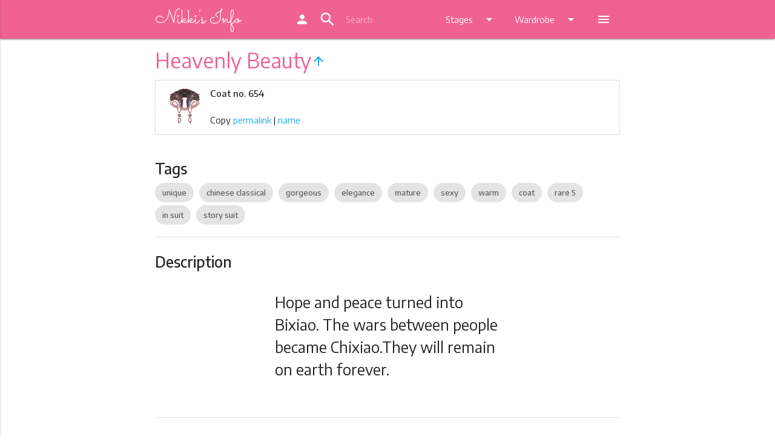

--- FILE ---
content_type: text/html; charset=utf-8
request_url: https://www.google.com/recaptcha/api2/aframe
body_size: 265
content:
<!DOCTYPE HTML><html><head><meta http-equiv="content-type" content="text/html; charset=UTF-8"></head><body><script nonce="ATi4F2yUXpamaLIb_dypaQ">/** Anti-fraud and anti-abuse applications only. See google.com/recaptcha */ try{var clients={'sodar':'https://pagead2.googlesyndication.com/pagead/sodar?'};window.addEventListener("message",function(a){try{if(a.source===window.parent){var b=JSON.parse(a.data);var c=clients[b['id']];if(c){var d=document.createElement('img');d.src=c+b['params']+'&rc='+(localStorage.getItem("rc::a")?sessionStorage.getItem("rc::b"):"");window.document.body.appendChild(d);sessionStorage.setItem("rc::e",parseInt(sessionStorage.getItem("rc::e")||0)+1);localStorage.setItem("rc::h",'1768789283144');}}}catch(b){}});window.parent.postMessage("_grecaptcha_ready", "*");}catch(b){}</script></body></html>

--- FILE ---
content_type: text/css
request_url: https://ln.nikkis.info/sprites/accessory212_3855ff7996.css
body_size: 13778
content:
/* glue: 0.13 hash: 3855ff7996 */
        .s-accessory2-12985,
.s-accessory2-12570,
.s-accessory2-12480,
.s-accessory2-12473,
.s-accessory2-12947,
.s-accessory2-12973,
.s-accessory2-12374,
.s-accessory2-12329,
.s-accessory2-12974,
.s-accessory2-12972,
.s-accessory2-12758,
.s-accessory2-12253,
.s-accessory2-12091,
.s-accessory2-12975,
.s-accessory2-12949,
.s-accessory2-12588,
.s-accessory2-12580,
.s-accessory2-12500,
.s-accessory2-12491,
.s-accessory2-12153,
.s-accessory2-12004,
.s-accessory2-12412,
.s-accessory2-12764,
.s-accessory2-12656,
.s-accessory2-12415,
.s-accessory2-12386,
.s-accessory2-12270,
.s-accessory2-12248,
.s-accessory2-12008,
.s-accessory2-12913,
.s-accessory2-12697,
.s-accessory2-12382,
.s-accessory2-12323,
.s-accessory2-12277,
.s-accessory2-12213,
.s-accessory2-12014,
.s-accessory2-12966,
.s-accessory2-12689,
.s-accessory2-12409,
.s-accessory2-12254,
.s-accessory2-12033,
.s-accessory2-12562,
.s-accessory2-12375,
.s-accessory2-12978,
.s-accessory2-12962,
.s-accessory2-12956,
.s-accessory2-12701,
.s-accessory2-12683,
.s-accessory2-12407,
.s-accessory2-12146,
.s-accessory2-12114,
.s-accessory2-12328,
.s-accessory2-12987,
.s-accessory2-12686,
.s-accessory2-12671,
.s-accessory2-12524,
.s-accessory2-12408,
.s-accessory2-12394,
.s-accessory2-12257,
.s-accessory2-12219,
.s-accessory2-12165,
.s-accessory2-12131,
.s-accessory2-12115,
.s-accessory2-12984,
.s-accessory2-12970,
.s-accessory2-12955,
.s-accessory2-12413,
.s-accessory2-12355,
.s-accessory2-12244,
.s-accessory2-12127,
.s-accessory2-12118,
.s-accessory2-12006,
.s-accessory2-12976,
.s-accessory2-12915,
.s-accessory2-12502,
.s-accessory2-12313,
.s-accessory2-12957,
.s-accessory2-12695,
.s-accessory2-12679,
.s-accessory2-12567,
.s-accessory2-12458,
.s-accessory2-12433,
.s-accessory2-12381,
.s-accessory2-12320,
.s-accessory2-12184,
.s-accessory2-12321,
.s-accessory2-12387,
.s-accessory2-12312,
.s-accessory2-12125,
.s-accessory2-12122,
.s-accessory2-12034,
.s-accessory2-12007,
.s-accessory2-12950,
.s-accessory2-12591,
.s-accessory2-12585,
.s-accessory2-12015,
.s-accessory2-12001,
.s-accessory2-12995,
.s-accessory2-12964,
.s-accessory2-12903,
.s-accessory2-12884,
.s-accessory2-12706,
.s-accessory2-12563,
.s-accessory2-12470,
.s-accessory2-12424,
.s-accessory2-12314,
.s-accessory2-12221,
.s-accessory2-12393,
.s-accessory2-12965,
.s-accessory2-12794,
.s-accessory2-12411,
.s-accessory2-12384,
.s-accessory2-12284,
.s-accessory2-12220,
.s-accessory2-12404,
.s-accessory2-12937,
.s-accessory2-12887,
.s-accessory2-12861,
.s-accessory2-12566,
.s-accessory2-12522,
.s-accessory2-12431,
.s-accessory2-12406,
.s-accessory2-12324,
.s-accessory2-12948,
.s-accessory2-12471,
.s-accessory2-12145,
.s-accessory2-12953,
.s-accessory2-12939,
.s-accessory2-12696,
.s-accessory2-12670,
.s-accessory2-12499,
.s-accessory2-12490,
.s-accessory2-12269,
.s-accessory2-12152,
.s-accessory2-12745,
.s-accessory2-12685,
.s-accessory2-12509,
.s-accessory2-12464,
.s-accessory2-12449,
.s-accessory2-12447,
.s-accessory2-12171,
.s-accessory2-12144,
.s-accessory2-12096,
.s-accessory2-12878,
.s-accessory2-12872,
.s-accessory2-12278,
.s-accessory2-12908,
.s-accessory2-12892,
.s-accessory2-12888,
.s-accessory2-12875,
.s-accessory2-12657,
.s-accessory2-12457,
.s-accessory2-12396,
.s-accessory2-12276,
.s-accessory2-12188,
.s-accessory2-12155,
.s-accessory2-12744,
.s-accessory2-12380,
.s-accessory2-12837,
.s-accessory2-12793,
.s-accessory2-12789,
.s-accessory2-12755,
.s-accessory2-12753,
.s-accessory2-12680,
.s-accessory2-12420,
.s-accessory2-12383,
.s-accessory2-12283,
.s-accessory2-12170,
.s-accessory2-12177,
.s-accessory2-12986,
.s-accessory2-12904,
.s-accessory2-12503,
.s-accessory2-12468,
.s-accessory2-12450,
.s-accessory2-12414,
.s-accessory2-12297,
.s-accessory2-12217,
.s-accessory2-12102,
.s-accessory2-12100,
.s-accessory2-12056,
.s-accessory2-12005,
.s-accessory2-12527,
.s-accessory2-12251,
.s-accessory2-12167,
.s-accessory2-12090,
.s-accessory2-12928,
.s-accessory2-12869,
.s-accessory2-12868,
.s-accessory2-12796,
.s-accessory2-12658,
.s-accessory2-12559,
.s-accessory2-12275,
.s-accessory2-12754,
.s-accessory2-12322,
.s-accessory2-12979,
.s-accessory2-12901,
.s-accessory2-12881,
.s-accessory2-12854,
.s-accessory2-12693,
.s-accessory2-12651,
.s-accessory2-12507,
.s-accessory2-12501,
.s-accessory2-12445,
.s-accessory2-12121,
.s-accessory2-12099,
.s-accessory2-12983,
.s-accessory2-12952,
.s-accessory2-12926,
.s-accessory2-12909,
.s-accessory2-12905,
.s-accessory2-12834,
.s-accessory2-12757,
.s-accessory2-12747,
.s-accessory2-12687,
.s-accessory2-12589,
.s-accessory2-12571,
.s-accessory2-12492,
.s-accessory2-12483,
.s-accessory2-12459,
.s-accessory2-12227,
.s-accessory2-12215,
.s-accessory2-12993,
.s-accessory2-12819,
.s-accessory2-12814,
.s-accessory2-12809,
.s-accessory2-12804,
.s-accessory2-12704,
.s-accessory2-12478,
.s-accessory2-12369,
.s-accessory2-12334,
.s-accessory2-12327,
.s-accessory2-12162,
.s-accessory2-12151,
.s-accessory2-12142,
.s-accessory2-12129,
.s-accessory2-12495,
.s-accessory2-12486,
.s-accessory2-12105,
.s-accessory2-12889,
.s-accessory2-12832,
.s-accessory2-12786,
.s-accessory2-12765,
.s-accessory2-12627,
.s-accessory2-12626,
.s-accessory2-12624,
.s-accessory2-12609,
.s-accessory2-12487,
.s-accessory2-12456,
.s-accessory2-12401,
.s-accessory2-12397,
.s-accessory2-12250,
.s-accessory2-12161,
.s-accessory2-12147,
.s-accessory2-12119,
.s-accessory2-12059,
.s-accessory2-12010,
.s-accessory2-12891,
.s-accessory2-12496,
.s-accessory2-12032,
.s-accessory2-12031,
.s-accessory2-12936,
.s-accessory2-12902,
.s-accessory2-12862,
.s-accessory2-12654,
.s-accessory2-12568,
.s-accessory2-12510,
.s-accessory2-12494,
.s-accessory2-12485,
.s-accessory2-12454,
.s-accessory2-12330,
.s-accessory2-12255,
.s-accessory2-12243,
.s-accessory2-12158,
.s-accessory2-12143,
.s-accessory2-12095,
.s-accessory2-12039,
.s-accessory2-12003,
.s-accessory2-12190,
.s-accessory2-12932,
.s-accessory2-12920,
.s-accessory2-12895,
.s-accessory2-12825,
.s-accessory2-12823,
.s-accessory2-12821,
.s-accessory2-12762,
.s-accessory2-12694,
.s-accessory2-12674,
.s-accessory2-12669,
.s-accessory2-12665,
.s-accessory2-12123,
.s-accessory2-12672,
.s-accessory2-12104,
.s-accessory2-12988,
.s-accessory2-12980,
.s-accessory2-12963,
.s-accessory2-12858,
.s-accessory2-12315,
.s-accessory2-12164,
.s-accessory2-12156,
.s-accessory2-12106,
.s-accessory2-12817,
.s-accessory2-12663,
.s-accessory2-12218,
.s-accessory2-12149,
.s-accessory2-12996,
.s-accessory2-12961,
.s-accessory2-12885,
.s-accessory2-12866,
.s-accessory2-12812,
.s-accessory2-12807,
.s-accessory2-12800,
.s-accessory2-12698,
.s-accessory2-12676,
.s-accessory2-12659,
.s-accessory2-12452,
.s-accessory2-12168,
.s-accessory2-12148,
.s-accessory2-12107,
.s-accessory2-12472,
.s-accessory2-12362,
.s-accessory2-12851,
.s-accessory2-12556,
.s-accessory2-12400,
.s-accessory2-12389,
.s-accessory2-12385,
.s-accessory2-12376,
.s-accessory2-12256,
.s-accessory2-12246,
.s-accessory2-12365,
.s-accessory2-12113,
.s-accessory2-12040,
.s-accessory2-12968,
.s-accessory2-12843,
.s-accessory2-12705,
.s-accessory2-12638,
.s-accessory2-12307,
.s-accessory2-12226,
.s-accessory2-12214,
.s-accessory2-12172,
.s-accessory2-12914,
.s-accessory2-12859,
.s-accessory2-12867,
.s-accessory2-12864,
.s-accessory2-12688,
.s-accessory2-12619,
.s-accessory2-12617,
.s-accessory2-12586,
.s-accessory2-12523,
.s-accessory2-12511,
.s-accessory2-12460,
.s-accessory2-12379,
.s-accessory2-12268,
.s-accessory2-12263,
.s-accessory2-12258,
.s-accessory2-12175,
.s-accessory2-12154,
.s-accessory2-12128,
.s-accessory2-12057,
.s-accessory2-12028,
.s-accessory2-12021,
.s-accessory2-12012,
.s-accessory2-12002,
.s-accessory2-12831,
.s-accessory2-12802,
.s-accessory2-12594,
.s-accessory2-12998,
.s-accessory2-12971,
.s-accessory2-12900,
.s-accessory2-12893,
.s-accessory2-12880,
.s-accessory2-12877,
.s-accessory2-12874,
.s-accessory2-12857,
.s-accessory2-12678,
.s-accessory2-12625,
.s-accessory2-12590,
.s-accessory2-12576,
.s-accessory2-12565,
.s-accessory2-12474,
.s-accessory2-12429,
.s-accessory2-12331,
.s-accessory2-12181,
.s-accessory2-12112,
.s-accessory2-12094,
.s-accessory2-12050,
.s-accessory2-12945,
.s-accessory2-12844,
.s-accessory2-12525,
.s-accessory2-12482,
.s-accessory2-12455,
.s-accessory2-12036,
.s-accessory2-12916,
.s-accessory2-12795,
.s-accessory2-12768,
.s-accessory2-12574,
.s-accessory2-12514,
.s-accessory2-12462,
.s-accessory2-12430,
.s-accessory2-12427,
.s-accessory2-12363,
.s-accessory2-12332,
.s-accessory2-12325,
.s-accessory2-12308,
.s-accessory2-12252,
.s-accessory2-12044,
.s-accessory2-12967,
.s-accessory2-12927,
.s-accessory2-12898,
.s-accessory2-12801,
.s-accessory2-12791,
.s-accessory2-12760,
.s-accessory2-12691,
.s-accessory2-12611,
.s-accessory2-12531,
.s-accessory2-12422,
.s-accessory2-12377,
.s-accessory2-12373,
.s-accessory2-12372,
.s-accessory2-12371,
.s-accessory2-12370,
.s-accessory2-12357,
.s-accessory2-12159,
.s-accessory2-12157,
.s-accessory2-12098,
.s-accessory2-12910,
.s-accessory2-12938,
.s-accessory2-12929,
.s-accessory2-12835,
.s-accessory2-12766,
.s-accessory2-12751,
.s-accessory2-12578,
.s-accessory2-12560,
.s-accessory2-12555,
.s-accessory2-12335,
.s-accessory2-12274,
.s-accessory2-12178,
.s-accessory2-12126,
.s-accessory2-12662,
.s-accessory2-12592,
.s-accessory2-12504,
.s-accessory2-12860,
.s-accessory2-12677,
.s-accessory2-12666,
.s-accessory2-12564,
.s-accessory2-12516,
.s-accessory2-12350,
.s-accessory2-12345,
.s-accessory2-12340,
.s-accessory2-12150,
.s-accessory2-12130,
.s-accessory2-12994,
.s-accessory2-12682,
.s-accessory2-12439,
.s-accessory2-12434,
.s-accessory2-12301,
.s-accessory2-12958,
.s-accessory2-12922,
.s-accessory2-12919,
.s-accessory2-12855,
.s-accessory2-12852,
.s-accessory2-12784,
.s-accessory2-12781,
.s-accessory2-12750,
.s-accessory2-12667,
.s-accessory2-12641,
.s-accessory2-12572,
.s-accessory2-12508,
.s-accessory2-12506,
.s-accessory2-12493,
.s-accessory2-12484,
.s-accessory2-12448,
.s-accessory2-12437,
.s-accessory2-12293,
.s-accessory2-12291,
.s-accessory2-12289,
.s-accessory2-12266,
.s-accessory2-12261,
.s-accessory2-12174,
.s-accessory2-12163,
.s-accessory2-12047,
.s-accessory2-12038,
.s-accessory2-12117,
.s-accessory2-12923,
.s-accessory2-12912,
.s-accessory2-12907,
.s-accessory2-12897,
.s-accessory2-12882,
.s-accessory2-12830,
.s-accessory2-12479,
.s-accessory2-12336,
.s-accessory2-12300,
.s-accessory2-12279,
.s-accessory2-12058,
.s-accessory2-12921,
.s-accessory2-12513,
.s-accessory2-12271,
.s-accessory2-12946,
.s-accessory2-12890,
.s-accessory2-12690,
.s-accessory2-12621,
.s-accessory2-12561,
.s-accessory2-12475,
.s-accessory2-12402,
.s-accessory2-12398,
.s-accessory2-12364,
.s-accessory2-12337,
.s-accessory2-12318,
.s-accessory2-12285,
.s-accessory2-12272,
.s-accessory2-12264,
.s-accessory2-12259,
.s-accessory2-12245,
.s-accessory2-12222,
.s-accessory2-12101,
.s-accessory2-12016,
.s-accessory2-12009,
.s-accessory2-12351,
.s-accessory2-12346,
.s-accessory2-12341,
.s-accessory2-12225,
.s-accessory2-12941,
.s-accessory2-12917,
.s-accessory2-12782,
.s-accessory2-12779,
.s-accessory2-12587,
.s-accessory2-12481,
.s-accessory2-12463,
.s-accessory2-12425,
.s-accessory2-12416,
.s-accessory2-12367,
.s-accessory2-12189,
.s-accessory2-12185,
.s-accessory2-12183,
.s-accessory2-12169,
.s-accessory2-12092,
.s-accessory2-12011,
.s-accessory2-12390,
.s-accessory2-12999,
.s-accessory2-12769,
.s-accessory2-12761,
.s-accessory2-12582,
.s-accessory2-12521,
.s-accessory2-12453,
.s-accessory2-12419,
.s-accessory2-12410,
.s-accessory2-12378,
.s-accessory2-12361,
.s-accessory2-12311,
.s-accessory2-12292,
.s-accessory2-12290,
.s-accessory2-12288,
.s-accessory2-12281,
.s-accessory2-12267,
.s-accessory2-12262,
.s-accessory2-12249,
.s-accessory2-12180,
.s-accessory2-12110,
.s-accessory2-12029,
.s-accessory2-12022,
.s-accessory2-12924,
.s-accessory2-12634,
.s-accessory2-12581,
.s-accessory2-12954,
.s-accessory2-12847,
.s-accessory2-12839,
.s-accessory2-12833,
.s-accessory2-12798,
.s-accessory2-12787,
.s-accessory2-12749,
.s-accessory2-12709,
.s-accessory2-12703,
.s-accessory2-12620,
.s-accessory2-12512,
.s-accessory2-12476,
.s-accessory2-12317,
.s-accessory2-12247,
.s-accessory2-12216,
.s-accessory2-12108,
.s-accessory2-12930,
.s-accessory2-12316,
.s-accessory2-12273,
.s-accessory2-12940,
.s-accessory2-12935,
.s-accessory2-12759,
.s-accessory2-12752,
.s-accessory2-12707,
.s-accessory2-12655,
.s-accessory2-12615,
.s-accessory2-12526,
.s-accessory2-12428,
.s-accessory2-12392,
.s-accessory2-12354,
.s-accessory2-12349,
.s-accessory2-12344,
.s-accessory2-12298,
.s-accessory2-12296,
.s-accessory2-12842,
.s-accessory2-12959,
.s-accessory2-12828,
.s-accessory2-12182,
.s-accessory2-12116,
.s-accessory2-12111,
.s-accessory2-12054,
.s-accessory2-12042,
.s-accessory2-12026,
.s-accessory2-12019,
.s-accessory2-12906,
.s-accessory2-12399,
.s-accessory2-12391,
.s-accessory2-12052,
.s-accessory2-12886,
.s-accessory2-12849,
.s-accessory2-12805,
.s-accessory2-12577,
.s-accessory2-12573,
.s-accessory2-12569,
.s-accessory2-12558,
.s-accessory2-12432,
.s-accessory2-12366,
.s-accessory2-12359,
.s-accessory2-12212,
.s-accessory2-12124,
.s-accessory2-12063,
.s-accessory2-12046,
.s-accessory2-12045,
.s-accessory2-12027,
.s-accessory2-12024,
.s-accessory2-12020,
.s-accessory2-12017,
.s-accessory2-12977,
.s-accessory2-12505,
.s-accessory2-12339,
.s-accessory2-12918,
.s-accessory2-12848,
.s-accessory2-12826,
.s-accessory2-12824,
.s-accessory2-12822,
.s-accessory2-12783,
.s-accessory2-12780,
.s-accessory2-12700,
.s-accessory2-12681,
.s-accessory2-12652,
.s-accessory2-12593,
.s-accessory2-12554,
.s-accessory2-12515,
.s-accessory2-12426,
.s-accessory2-12388,
.s-accessory2-12360,
.s-accessory2-12338,
.s-accessory2-12310,
.s-accessory2-12173,
.s-accessory2-12035,
.s-accessory2-12702,
.s-accessory2-12048,
.s-accessory2-12037,
.s-accessory2-12960,
.s-accessory2-12767,
.s-accessory2-12763,
.s-accessory2-12748,
.s-accessory2-12461,
.s-accessory2-12451,
.s-accessory2-12436,
.s-accessory2-12065,
.s-accessory2-12053,
.s-accessory2-12013,
.s-accessory2-12639,
.s-accessory2-12186,
.s-accessory2-12943,
.s-accessory2-12856,
.s-accessory2-12610,
.s-accessory2-12528,
.s-accessory2-12446,
.s-accessory2-12224,
.s-accessory2-12187,
.s-accessory2-12899,
.s-accessory2-12640,
.s-accessory2-12896,
.s-accessory2-12894,
.s-accessory2-12820,
.s-accessory2-12816,
.s-accessory2-12815,
.s-accessory2-12811,
.s-accessory2-12810,
.s-accessory2-12806,
.s-accessory2-12790,
.s-accessory2-12785,
.s-accessory2-12661,
.s-accessory2-12557,
.s-accessory2-12517,
.s-accessory2-12467,
.s-accessory2-12356,
.s-accessory2-12299,
.s-accessory2-12287,
.s-accessory2-12093,
.s-accessory2-12051,
.s-accessory2-12043,
.s-accessory2-12295,
.s-accessory2-12865,
.s-accessory2-12829,
.s-accessory2-12788,
.s-accessory2-12708,
.s-accessory2-12653,
.s-accessory2-12326,
.s-accessory2-12309,
.s-accessory2-12061,
.s-accessory2-12060,
.s-accessory2-12030,
.s-accessory2-12023,
.s-accessory2-12637,
.s-accessory2-12992,
.s-accessory2-12951,
.s-accessory2-12944,
.s-accessory2-12925,
.s-accessory2-12863,
.s-accessory2-12846,
.s-accessory2-12756,
.s-accessory2-12746,
.s-accessory2-12064,
.s-accessory2-12684,
.s-accessory2-12530,
.s-accessory2-12818,
.s-accessory2-12813,
.s-accessory2-12808,
.s-accessory2-12692,
.s-accessory2-12302,
.s-accessory2-12223,
.s-accessory2-12097,
.s-accessory2-12981,
.s-accessory2-12934,
.s-accessory2-12841,
.s-accessory2-12792,
.s-accessory2-12675,
.s-accessory2-12668,
.s-accessory2-12595,
.s-accessory2-12368,
.s-accessory2-12176,
.s-accessory2-12319,
.s-accessory2-12265,
.s-accessory2-12260,
.s-accessory2-12989,
.s-accessory2-12969,
.s-accessory2-12616,
.s-accessory2-12466,
.s-accessory2-12417,
.s-accessory2-12438,
.s-accessory2-12991,
.s-accessory2-12982,
.s-accessory2-12845,
.s-accessory2-12575,
.s-accessory2-12498,
.s-accessory2-12489,
.s-accessory2-12423,
.s-accessory2-12405,
.s-accessory2-12403,
.s-accessory2-12160,
.s-accessory2-12062,
.s-accessory2-12041,
.s-accessory2-12333,
.s-accessory2-12286,
.s-accessory2-12120,
.s-accessory2-12840,
.s-accessory2-12803,
.s-accessory2-12583,
.s-accessory2-12579,
.s-accessory2-12103,
.s-accessory2-12853,
.s-accessory2-12673,
.s-accessory2-12584,
.s-accessory2-12497,
.s-accessory2-12488,
.s-accessory2-12358,
.s-accessory2-12352,
.s-accessory2-12347,
.s-accessory2-12342,
.s-accessory2-12282,
.s-accessory2-12132,
.s-accessory2-12421,
.s-accessory2-12636,
.s-accessory2-12518,
.s-accessory2-12418,
.s-accessory2-12166,
.s-accessory2-12055,
.s-accessory2-12000,
.s-accessory2-12942,
.s-accessory2-12879,
.s-accessory2-12876,
.s-accessory2-12873,
.s-accessory2-12850,
.s-accessory2-12838,
.s-accessory2-12622,
.s-accessory2-12465,
.s-accessory2-12353,
.s-accessory2-12348,
.s-accessory2-12343,
.s-accessory2-12529,
.s-accessory2-12797,
.s-accessory2-12699,
.s-accessory2-12025,
.s-accessory2-12018,
.s-accessory2-12660,
.s-accessory2-12477,
.s-accessory2-12395,
.s-accessory2-12883,
.s-accessory2-12664,
.s-accessory2-12623,
.s-accessory2-12618,
.s-accessory2-12520,
.s-accessory2-12280,
.s-accessory2-12933,
.s-accessory2-12911,
.s-accessory2-12109,
.s-accessory2-12990,
.s-accessory2-12931,
.s-accessory2-12179,
.s-accessory2-12635 {
            background-image: url('accessory212_3855ff7996.png');
            background-repeat: no-repeat;
        }
        
        .s-accessory2-12985 {
            background-position: 0 0;
            width: 64px;
            height: 78px;
        }
        
        .s-accessory2-12570 {
            background-position: -64px 0;
            width: 16px;
            height: 78px;
        }
        
        .s-accessory2-12480 {
            background-position: -80px 0;
            width: 78px;
            height: 61px;
        }
        
        .s-accessory2-12473 {
            background-position: 0 -78px;
            width: 69px;
            height: 78px;
        }
        
        .s-accessory2-12947 {
            background-position: -69px -78px;
            width: 69px;
            height: 78px;
        }
        
        .s-accessory2-12973 {
            background-position: -158px 0;
            width: 72px;
            height: 77px;
        }
        
        .s-accessory2-12374 {
            background-position: -158px -77px;
            width: 36px;
            height: 77px;
        }
        
        .s-accessory2-12329 {
            background-position: 0 -156px;
            width: 77px;
            height: 50px;
        }
        
        .s-accessory2-12974 {
            background-position: -230px 0;
            width: 66px;
            height: 77px;
        }
        
        .s-accessory2-12972 {
            background-position: 0 -206px;
            width: 69px;
            height: 77px;
        }
        
        .s-accessory2-12758 {
            background-position: -69px -206px;
            width: 76px;
            height: 65px;
        }
        
        .s-accessory2-12253 {
            background-position: -230px -77px;
            width: 63px;
            height: 76px;
        }
        
        .s-accessory2-12091 {
            background-position: -296px 0;
            width: 59px;
            height: 76px;
        }
        
        .s-accessory2-12975 {
            background-position: -145px -206px;
            width: 76px;
            height: 64px;
        }
        
        .s-accessory2-12949 {
            background-position: -221px -206px;
            width: 76px;
            height: 64px;
        }
        
        .s-accessory2-12588 {
            background-position: 0 -283px;
            width: 76px;
            height: 61px;
        }
        
        .s-accessory2-12580 {
            background-position: -296px -76px;
            width: 58px;
            height: 75px;
        }
        
        .s-accessory2-12500 {
            background-position: -355px 0;
            width: 75px;
            height: 63px;
        }
        
        .s-accessory2-12491 {
            background-position: -355px -63px;
            width: 75px;
            height: 63px;
        }
        
        .s-accessory2-12153 {
            background-position: -355px -126px;
            width: 44px;
            height: 75px;
        }
        
        .s-accessory2-12004 {
            background-position: -355px -201px;
            width: 75px;
            height: 50px;
        }
        
        .s-accessory2-12412 {
            background-position: -355px -251px;
            width: 75px;
            height: 47px;
        }
        
        .s-accessory2-12764 {
            background-position: -296px -151px;
            width: 55px;
            height: 74px;
        }
        
        .s-accessory2-12656 {
            background-position: 0 -344px;
            width: 44px;
            height: 74px;
        }
        
        .s-accessory2-12415 {
            background-position: -355px -298px;
            width: 74px;
            height: 39px;
        }
        
        .s-accessory2-12386 {
            background-position: -44px -344px;
            width: 62px;
            height: 74px;
        }
        
        .s-accessory2-12270 {
            background-position: -106px -344px;
            width: 62px;
            height: 74px;
        }
        
        .s-accessory2-12248 {
            background-position: -76px -283px;
            width: 74px;
            height: 56px;
        }
        
        .s-accessory2-12008 {
            background-position: -168px -344px;
            width: 49px;
            height: 74px;
        }
        
        .s-accessory2-12913 {
            background-position: -217px -344px;
            width: 73px;
            height: 69px;
        }
        
        .s-accessory2-12697 {
            background-position: -290px -344px;
            width: 73px;
            height: 59px;
        }
        
        .s-accessory2-12382 {
            background-position: -430px 0;
            width: 73px;
            height: 70px;
        }
        
        .s-accessory2-12323 {
            background-position: -430px -70px;
            width: 73px;
            height: 41px;
        }
        
        .s-accessory2-12277 {
            background-position: -430px -111px;
            width: 61px;
            height: 73px;
        }
        
        .s-accessory2-12213 {
            background-position: -430px -184px;
            width: 73px;
            height: 33px;
        }
        
        .s-accessory2-12014 {
            background-position: -430px -217px;
            width: 73px;
            height: 73px;
        }
        
        .s-accessory2-12966 {
            background-position: -430px -290px;
            width: 54px;
            height: 72px;
        }
        
        .s-accessory2-12689 {
            background-position: 0 -418px;
            width: 49px;
            height: 72px;
        }
        
        .s-accessory2-12409 {
            background-position: -49px -418px;
            width: 72px;
            height: 66px;
        }
        
        .s-accessory2-12254 {
            background-position: -503px 0;
            width: 64px;
            height: 72px;
        }
        
        .s-accessory2-12033 {
            background-position: -503px -72px;
            width: 55px;
            height: 72px;
        }
        
        .s-accessory2-12562 {
            background-position: -121px -418px;
            width: 72px;
            height: 60px;
        }
        
        .s-accessory2-12375 {
            background-position: -193px -418px;
            width: 72px;
            height: 60px;
        }
        
        .s-accessory2-12978 {
            background-position: -430px -362px;
            width: 71px;
            height: 47px;
        }
        
        .s-accessory2-12962 {
            background-position: -77px -156px;
            width: 71px;
            height: 45px;
        }
        
        .s-accessory2-12956 {
            background-position: -150px -283px;
            width: 71px;
            height: 54px;
        }
        
        .s-accessory2-12701 {
            background-position: -503px -144px;
            width: 56px;
            height: 71px;
        }
        
        .s-accessory2-12683 {
            background-position: -503px -215px;
            width: 56px;
            height: 71px;
        }
        
        .s-accessory2-12407 {
            background-position: -264px -418px;
            width: 71px;
            height: 57px;
        }
        
        .s-accessory2-12146 {
            background-position: -503px -286px;
            width: 35px;
            height: 71px;
        }
        
        .s-accessory2-12114 {
            background-position: -221px -283px;
            width: 71px;
            height: 51px;
        }
        
        .s-accessory2-12328 {
            background-position: -503px -357px;
            width: 44px;
            height: 71px;
        }
        
        .s-accessory2-12987 {
            background-position: 0 -490px;
            width: 61px;
            height: 70px;
        }
        
        .s-accessory2-12686 {
            background-position: -61px -490px;
            width: 59px;
            height: 70px;
        }
        
        .s-accessory2-12671 {
            background-position: -120px -490px;
            width: 65px;
            height: 70px;
        }
        
        .s-accessory2-12524 {
            background-position: -185px -490px;
            width: 56px;
            height: 70px;
        }
        
        .s-accessory2-12408 {
            background-position: -241px -490px;
            width: 39px;
            height: 70px;
        }
        
        .s-accessory2-12394 {
            background-position: -280px -490px;
            width: 38px;
            height: 70px;
        }
        
        .s-accessory2-12257 {
            background-position: -318px -490px;
            width: 67px;
            height: 70px;
        }
        
        .s-accessory2-12219 {
            background-position: -148px -156px;
            width: 70px;
            height: 40px;
        }
        
        .s-accessory2-12165 {
            background-position: -385px -490px;
            width: 37px;
            height: 70px;
        }
        
        .s-accessory2-12131 {
            background-position: -422px -490px;
            width: 42px;
            height: 70px;
        }
        
        .s-accessory2-12115 {
            background-position: -335px -418px;
            width: 70px;
            height: 41px;
        }
        
        .s-accessory2-12984 {
            background-position: -405px -418px;
            width: 69px;
            height: 33px;
        }
        
        .s-accessory2-12970 {
            background-position: -464px -490px;
            width: 69px;
            height: 60px;
        }
        
        .s-accessory2-12955 {
            background-position: -567px 0;
            width: 40px;
            height: 69px;
        }
        
        .s-accessory2-12413 {
            background-position: -567px -69px;
            width: 23px;
            height: 69px;
        }
        
        .s-accessory2-12355 {
            background-position: -607px 0;
            width: 46px;
            height: 69px;
        }
        
        .s-accessory2-12244 {
            background-position: 0 -560px;
            width: 61px;
            height: 69px;
        }
        
        .s-accessory2-12127 {
            background-position: -61px -560px;
            width: 69px;
            height: 60px;
        }
        
        .s-accessory2-12118 {
            background-position: -130px -560px;
            width: 69px;
            height: 53px;
        }
        
        .s-accessory2-12006 {
            background-position: -199px -560px;
            width: 69px;
            height: 42px;
        }
        
        .s-accessory2-12976 {
            background-position: -653px 0;
            width: 69px;
            height: 61px;
        }
        
        .s-accessory2-12915 {
            background-position: -653px -61px;
            width: 32px;
            height: 69px;
        }
        
        .s-accessory2-12502 {
            background-position: -653px -130px;
            width: 42px;
            height: 69px;
        }
        
        .s-accessory2-12313 {
            background-position: -653px -198px;
            width: 69px;
            height: 51px;
        }
        
        .s-accessory2-12957 {
            background-position: -653px -249px;
            width: 68px;
            height: 60px;
        }
        
        .s-accessory2-12695 {
            background-position: -653px -309px;
            width: 68px;
            height: 37px;
        }
        
        .s-accessory2-12679 {
            background-position: -653px -346px;
            width: 52px;
            height: 68px;
        }
        
        .s-accessory2-12567 {
            background-position: -653px -414px;
            width: 59px;
            height: 68px;
        }
        
        .s-accessory2-12458 {
            background-position: -653px -482px;
            width: 62px;
            height: 68px;
        }
        
        .s-accessory2-12433 {
            background-position: -653px -550px;
            width: 61px;
            height: 68px;
        }
        
        .s-accessory2-12381 {
            background-position: -607px -69px;
            width: 46px;
            height: 68px;
        }
        
        .s-accessory2-12320 {
            background-position: -268px -560px;
            width: 68px;
            height: 38px;
        }
        
        .s-accessory2-12184 {
            background-position: 0 -629px;
            width: 68px;
            height: 56px;
        }
        
        .s-accessory2-12321 {
            background-position: -363px -344px;
            width: 68px;
            height: 54px;
        }
        
        .s-accessory2-12387 {
            background-position: -722px 0;
            width: 64px;
            height: 67px;
        }
        
        .s-accessory2-12312 {
            background-position: -68px -629px;
            width: 67px;
            height: 48px;
        }
        
        .s-accessory2-12125 {
            background-position: -722px -67px;
            width: 24px;
            height: 67px;
        }
        
        .s-accessory2-12122 {
            background-position: 0 -685px;
            width: 67px;
            height: 64px;
        }
        
        .s-accessory2-12034 {
            background-position: -135px -629px;
            width: 67px;
            height: 39px;
        }
        
        .s-accessory2-12007 {
            background-position: -67px -685px;
            width: 67px;
            height: 46px;
        }
        
        .s-accessory2-12950 {
            background-position: -722px -134px;
            width: 45px;
            height: 67px;
        }
        
        .s-accessory2-12591 {
            background-position: -722px -201px;
            width: 62px;
            height: 67px;
        }
        
        .s-accessory2-12585 {
            background-position: -722px -267px;
            width: 63px;
            height: 67px;
        }
        
        .s-accessory2-12015 {
            background-position: -785px 0;
            width: 67px;
            height: 57px;
        }
        
        .s-accessory2-12001 {
            background-position: -785px -57px;
            width: 16px;
            height: 67px;
        }
        
        .s-accessory2-12995 {
            background-position: -785px -124px;
            width: 66px;
            height: 66px;
        }
        
        .s-accessory2-12964 {
            background-position: -785px -190px;
            width: 66px;
            height: 48px;
        }
        
        .s-accessory2-12903 {
            background-position: -785px -238px;
            width: 66px;
            height: 65px;
        }
        
        .s-accessory2-12884 {
            background-position: -785px -303px;
            width: 66px;
            height: 46px;
        }
        
        .s-accessory2-12706 {
            background-position: -801px -57px;
            width: 45px;
            height: 66px;
        }
        
        .s-accessory2-12563 {
            background-position: -785px -349px;
            width: 57px;
            height: 66px;
        }
        
        .s-accessory2-12470 {
            background-position: -785px -415px;
            width: 66px;
            height: 50px;
        }
        
        .s-accessory2-12424 {
            background-position: -785px -465px;
            width: 66px;
            height: 37px;
        }
        
        .s-accessory2-12314 {
            background-position: -785px -502px;
            width: 56px;
            height: 66px;
        }
        
        .s-accessory2-12221 {
            background-position: -785px -568px;
            width: 66px;
            height: 51px;
        }
        
        .s-accessory2-12393 {
            background-position: -785px -618px;
            width: 66px;
            height: 58px;
        }
        
        .s-accessory2-12965 {
            background-position: -785px -676px;
            width: 35px;
            height: 65px;
        }
        
        .s-accessory2-12794 {
            background-position: 0 -749px;
            width: 65px;
            height: 57px;
        }
        
        .s-accessory2-12411 {
            background-position: -230px -153px;
            width: 65px;
            height: 33px;
        }
        
        .s-accessory2-12384 {
            background-position: -852px 0;
            width: 65px;
            height: 60px;
        }
        
        .s-accessory2-12284 {
            background-position: -852px -60px;
            width: 55px;
            height: 65px;
        }
        
        .s-accessory2-12220 {
            background-position: -852px -125px;
            width: 65px;
            height: 41px;
        }
        
        .s-accessory2-12404 {
            background-position: -852px -166px;
            width: 65px;
            height: 25px;
        }
        
        .s-accessory2-12937 {
            background-position: -852px -191px;
            width: 64px;
            height: 61px;
        }
        
        .s-accessory2-12887 {
            background-position: -852px -252px;
            width: 46px;
            height: 64px;
        }
        
        .s-accessory2-12861 {
            background-position: -852px -316px;
            width: 64px;
            height: 52px;
        }
        
        .s-accessory2-12566 {
            background-position: -852px -368px;
            width: 64px;
            height: 55px;
        }
        
        .s-accessory2-12522 {
            background-position: -852px -423px;
            width: 26px;
            height: 64px;
        }
        
        .s-accessory2-12431 {
            background-position: -852px -487px;
            width: 64px;
            height: 53px;
        }
        
        .s-accessory2-12406 {
            background-position: -852px -540px;
            width: 64px;
            height: 64px;
        }
        
        .s-accessory2-12324 {
            background-position: -878px -423px;
            width: 26px;
            height: 64px;
        }
        
        .s-accessory2-12948 {
            background-position: -852px -604px;
            width: 55px;
            height: 64px;
        }
        
        .s-accessory2-12471 {
            background-position: -852px -668px;
            width: 53px;
            height: 64px;
        }
        
        .s-accessory2-12145 {
            background-position: -852px -731px;
            width: 42px;
            height: 64px;
        }
        
        .s-accessory2-12953 {
            background-position: -820px -676px;
            width: 31px;
            height: 63px;
        }
        
        .s-accessory2-12939 {
            background-position: -722px -334px;
            width: 52px;
            height: 63px;
        }
        
        .s-accessory2-12696 {
            background-position: -722px -397px;
            width: 63px;
            height: 32px;
        }
        
        .s-accessory2-12670 {
            background-position: -722px -429px;
            width: 61px;
            height: 63px;
        }
        
        .s-accessory2-12499 {
            background-position: -722px -492px;
            width: 44px;
            height: 63px;
        }
        
        .s-accessory2-12490 {
            background-position: -722px -555px;
            width: 44px;
            height: 63px;
        }
        
        .s-accessory2-12269 {
            background-position: -722px -618px;
            width: 63px;
            height: 44px;
        }
        
        .s-accessory2-12152 {
            background-position: -607px -137px;
            width: 41px;
            height: 63px;
        }
        
        .s-accessory2-12745 {
            background-position: -503px -428px;
            width: 63px;
            height: 55px;
        }
        
        .s-accessory2-12685 {
            background-position: -746px -67px;
            width: 39px;
            height: 62px;
        }
        
        .s-accessory2-12509 {
            background-position: -685px -61px;
            width: 24px;
            height: 62px;
        }
        
        .s-accessory2-12464 {
            background-position: -607px -200px;
            width: 44px;
            height: 62px;
        }
        
        .s-accessory2-12449 {
            background-position: -292px -283px;
            width: 62px;
            height: 38px;
        }
        
        .s-accessory2-12447 {
            background-position: -607px -262px;
            width: 41px;
            height: 62px;
        }
        
        .s-accessory2-12171 {
            background-position: 0 -805px;
            width: 56px;
            height: 62px;
        }
        
        .s-accessory2-12144 {
            background-position: -56px -805px;
            width: 55px;
            height: 62px;
        }
        
        .s-accessory2-12096 {
            background-position: -134px -685px;
            width: 62px;
            height: 44px;
        }
        
        .s-accessory2-12878 {
            background-position: -196px -685px;
            width: 62px;
            height: 42px;
        }
        
        .s-accessory2-12872 {
            background-position: -258px -685px;
            width: 62px;
            height: 41px;
        }
        
        .s-accessory2-12278 {
            background-position: -111px -805px;
            width: 55px;
            height: 62px;
        }
        
        .s-accessory2-12908 {
            background-position: -607px -324px;
            width: 42px;
            height: 61px;
        }
        
        .s-accessory2-12892 {
            background-position: -65px -749px;
            width: 61px;
            height: 47px;
        }
        
        .s-accessory2-12888 {
            background-position: -126px -749px;
            width: 61px;
            height: 46px;
        }
        
        .s-accessory2-12875 {
            background-position: -319px -685px;
            width: 61px;
            height: 41px;
        }
        
        .s-accessory2-12657 {
            background-position: -166px -805px;
            width: 61px;
            height: 61px;
        }
        
        .s-accessory2-12457 {
            background-position: -227px -805px;
            width: 61px;
            height: 52px;
        }
        
        .s-accessory2-12396 {
            background-position: -288px -805px;
            width: 61px;
            height: 48px;
        }
        
        .s-accessory2-12276 {
            background-position: -917px 0;
            width: 56px;
            height: 61px;
        }
        
        .s-accessory2-12188 {
            background-position: -187px -749px;
            width: 61px;
            height: 42px;
        }
        
        .s-accessory2-12155 {
            background-position: -917px -61px;
            width: 30px;
            height: 61px;
        }
        
        .s-accessory2-12744 {
            background-position: 0 -867px;
            width: 61px;
            height: 58px;
        }
        
        .s-accessory2-12380 {
            background-position: -917px -122px;
            width: 54px;
            height: 61px;
        }
        
        .s-accessory2-12837 {
            background-position: -917px -183px;
            width: 31px;
            height: 60px;
        }
        
        .s-accessory2-12793 {
            background-position: -973px 0;
            width: 60px;
            height: 60px;
        }
        
        .s-accessory2-12789 {
            background-position: -973px -60px;
            width: 60px;
            height: 57px;
        }
        
        .s-accessory2-12755 {
            background-position: -973px -117px;
            width: 60px;
            height: 43px;
        }
        
        .s-accessory2-12753 {
            background-position: -973px -160px;
            width: 60px;
            height: 43px;
        }
        
        .s-accessory2-12680 {
            background-position: -973px -203px;
            width: 41px;
            height: 60px;
        }
        
        .s-accessory2-12420 {
            background-position: -973px -263px;
            width: 27px;
            height: 60px;
        }
        
        .s-accessory2-12383 {
            background-position: -973px -323px;
            width: 54px;
            height: 60px;
        }
        
        .s-accessory2-12283 {
            background-position: -973px -383px;
            width: 43px;
            height: 60px;
        }
        
        .s-accessory2-12170 {
            background-position: -973px -443px;
            width: 57px;
            height: 60px;
        }
        
        .s-accessory2-12177 {
            background-position: -973px -503px;
            width: 60px;
            height: 55px;
        }
        
        .s-accessory2-12986 {
            background-position: -973px -558px;
            width: 59px;
            height: 50px;
        }
        
        .s-accessory2-12904 {
            background-position: -973px -608px;
            width: 59px;
            height: 29px;
        }
        
        .s-accessory2-12503 {
            background-position: -973px -637px;
            width: 59px;
            height: 33px;
        }
        
        .s-accessory2-12468 {
            background-position: -973px -670px;
            width: 59px;
            height: 56px;
        }
        
        .s-accessory2-12450 {
            background-position: -973px -726px;
            width: 46px;
            height: 59px;
        }
        
        .s-accessory2-12414 {
            background-position: -973px -785px;
            width: 59px;
            height: 44px;
        }
        
        .s-accessory2-12297 {
            background-position: -973px -829px;
            width: 59px;
            height: 48px;
        }
        
        .s-accessory2-12217 {
            background-position: -973px -877px;
            width: 59px;
            height: 23px;
        }
        
        .s-accessory2-12102 {
            background-position: -296px -225px;
            width: 59px;
            height: 35px;
        }
        
        .s-accessory2-12100 {
            background-position: 0 -925px;
            width: 57px;
            height: 59px;
        }
        
        .s-accessory2-12056 {
            background-position: -999px -263px;
            width: 31px;
            height: 59px;
        }
        
        .s-accessory2-12005 {
            background-position: -917px -243px;
            width: 48px;
            height: 59px;
        }
        
        .s-accessory2-12527 {
            background-position: -973px -900px;
            width: 59px;
            height: 22px;
        }
        
        .s-accessory2-12251 {
            background-position: -917px -302px;
            width: 35px;
            height: 59px;
        }
        
        .s-accessory2-12167 {
            background-position: -57px -925px;
            width: 58px;
            height: 59px;
        }
        
        .s-accessory2-12090 {
            background-position: -336px -560px;
            width: 59px;
            height: 30px;
        }
        
        .s-accessory2-12928 {
            background-position: -248px -749px;
            width: 58px;
            height: 42px;
        }
        
        .s-accessory2-12869 {
            background-position: -349px -805px;
            width: 58px;
            height: 46px;
        }
        
        .s-accessory2-12868 {
            background-position: -61px -867px;
            width: 58px;
            height: 47px;
        }
        
        .s-accessory2-12796 {
            background-position: -115px -925px;
            width: 58px;
            height: 57px;
        }
        
        .s-accessory2-12658 {
            background-position: -917px -360px;
            width: 33px;
            height: 58px;
        }
        
        .s-accessory2-12559 {
            background-position: -173px -925px;
            width: 58px;
            height: 56px;
        }
        
        .s-accessory2-12275 {
            background-position: -917px -418px;
            width: 50px;
            height: 58px;
        }
        
        .s-accessory2-12754 {
            background-position: -917px -476px;
            width: 33px;
            height: 58px;
        }
        
        .s-accessory2-12322 {
            background-position: -231px -925px;
            width: 58px;
            height: 55px;
        }
        
        .s-accessory2-12979 {
            background-position: -917px -534px;
            width: 53px;
            height: 57px;
        }
        
        .s-accessory2-12901 {
            background-position: -917px -591px;
            width: 54px;
            height: 57px;
        }
        
        .s-accessory2-12881 {
            background-position: -1033px 0;
            width: 57px;
            height: 55px;
        }
        
        .s-accessory2-12854 {
            background-position: -1033px -55px;
            width: 57px;
            height: 48px;
        }
        
        .s-accessory2-12693 {
            background-position: -1033px -103px;
            width: 43px;
            height: 57px;
        }
        
        .s-accessory2-12651 {
            background-position: -1033px -160px;
            width: 52px;
            height: 57px;
        }
        
        .s-accessory2-12507 {
            background-position: -1033px -217px;
            width: 57px;
            height: 34px;
        }
        
        .s-accessory2-12501 {
            background-position: -1033px -251px;
            width: 57px;
            height: 45px;
        }
        
        .s-accessory2-12445 {
            background-position: -1033px -296px;
            width: 46px;
            height: 57px;
        }
        
        .s-accessory2-12121 {
            background-position: -1033px -353px;
            width: 57px;
            height: 56px;
        }
        
        .s-accessory2-12099 {
            background-position: -1033px -408px;
            width: 42px;
            height: 57px;
        }
        
        .s-accessory2-12983 {
            background-position: -1033px -465px;
            width: 56px;
            height: 28px;
        }
        
        .s-accessory2-12952 {
            background-position: -1033px -493px;
            width: 56px;
            height: 33px;
        }
        
        .s-accessory2-12926 {
            background-position: -1033px -526px;
            width: 56px;
            height: 52px;
        }
        
        .s-accessory2-12909 {
            background-position: -1033px -578px;
            width: 56px;
            height: 45px;
        }
        
        .s-accessory2-12905 {
            background-position: -1033px -623px;
            width: 56px;
            height: 23px;
        }
        
        .s-accessory2-12834 {
            background-position: -1033px -646px;
            width: 56px;
            height: 21px;
        }
        
        .s-accessory2-12757 {
            background-position: -1033px -667px;
            width: 56px;
            height: 54px;
        }
        
        .s-accessory2-12747 {
            background-position: -1033px -721px;
            width: 56px;
            height: 28px;
        }
        
        .s-accessory2-12687 {
            background-position: -1033px -749px;
            width: 39px;
            height: 56px;
        }
        
        .s-accessory2-12589 {
            background-position: -1033px -805px;
            width: 56px;
            height: 20px;
        }
        
        .s-accessory2-12571 {
            background-position: -1033px -825px;
            width: 41px;
            height: 56px;
        }
        
        .s-accessory2-12492 {
            background-position: -1033px -881px;
            width: 42px;
            height: 56px;
        }
        
        .s-accessory2-12483 {
            background-position: -917px -648px;
            width: 42px;
            height: 56px;
        }
        
        .s-accessory2-12459 {
            background-position: -1033px -937px;
            width: 56px;
            height: 42px;
        }
        
        .s-accessory2-12227 {
            background-position: -917px -704px;
            width: 43px;
            height: 56px;
        }
        
        .s-accessory2-12215 {
            background-position: -917px -760px;
            width: 56px;
            height: 56px;
        }
        
        .s-accessory2-12993 {
            background-position: -947px -61px;
            width: 22px;
            height: 55px;
        }
        
        .s-accessory2-12819 {
            background-position: -1076px -103px;
            width: 9px;
            height: 55px;
        }
        
        .s-accessory2-12814 {
            background-position: -1079px -296px;
            width: 9px;
            height: 55px;
        }
        
        .s-accessory2-12809 {
            background-position: -1075px -408px;
            width: 9px;
            height: 55px;
        }
        
        .s-accessory2-12804 {
            background-position: 0 -984px;
            width: 50px;
            height: 55px;
        }
        
        .s-accessory2-12704 {
            background-position: -917px -815px;
            width: 55px;
            height: 45px;
        }
        
        .s-accessory2-12478 {
            background-position: -607px -385px;
            width: 41px;
            height: 55px;
        }
        
        .s-accessory2-12369 {
            background-position: -607px -440px;
            width: 41px;
            height: 55px;
        }
        
        .s-accessory2-12334 {
            background-position: -202px -629px;
            width: 55px;
            height: 33px;
        }
        
        .s-accessory2-12327 {
            background-position: -395px -560px;
            width: 55px;
            height: 26px;
        }
        
        .s-accessory2-12162 {
            background-position: -607px -495px;
            width: 34px;
            height: 55px;
        }
        
        .s-accessory2-12151 {
            background-position: -50px -984px;
            width: 52px;
            height: 55px;
        }
        
        .s-accessory2-12142 {
            background-position: -101px -984px;
            width: 46px;
            height: 55px;
        }
        
        .s-accessory2-12129 {
            background-position: -407px -805px;
            width: 55px;
            height: 44px;
        }
        
        .s-accessory2-12495 {
            background-position: -288px -925px;
            width: 44px;
            height: 55px;
        }
        
        .s-accessory2-12486 {
            background-position: -332px -925px;
            width: 44px;
            height: 55px;
        }
        
        .s-accessory2-12105 {
            background-position: -567px -138px;
            width: 37px;
            height: 55px;
        }
        
        .s-accessory2-12889 {
            background-position: -948px -183px;
            width: 25px;
            height: 54px;
        }
        
        .s-accessory2-12832 {
            background-position: -567px -193px;
            width: 33px;
            height: 54px;
        }
        
        .s-accessory2-12786 {
            background-position: -567px -247px;
            width: 40px;
            height: 54px;
        }
        
        .s-accessory2-12765 {
            background-position: -950px -360px;
            width: 23px;
            height: 54px;
        }
        
        .s-accessory2-12627 {
            background-position: -567px -301px;
            width: 38px;
            height: 54px;
        }
        
        .s-accessory2-12626 {
            background-position: -376px -925px;
            width: 41px;
            height: 54px;
        }
        
        .s-accessory2-12624 {
            background-position: -952px -302px;
            width: 21px;
            height: 54px;
        }
        
        .s-accessory2-12609 {
            background-position: -1072px -749px;
            width: 17px;
            height: 54px;
        }
        
        .s-accessory2-12487 {
            background-position: -417px -925px;
            width: 54px;
            height: 54px;
        }
        
        .s-accessory2-12456 {
            background-position: -1014px -203px;
            width: 18px;
            height: 54px;
        }
        
        .s-accessory2-12401 {
            background-position: -470px -925px;
            width: 47px;
            height: 54px;
        }
        
        .s-accessory2-12397 {
            background-position: -517px -925px;
            width: 48px;
            height: 54px;
        }
        
        .s-accessory2-12250 {
            background-position: -565px -925px;
            width: 49px;
            height: 54px;
        }
        
        .s-accessory2-12161 {
            background-position: -119px -867px;
            width: 54px;
            height: 45px;
        }
        
        .s-accessory2-12147 {
            background-position: -722px -662px;
            width: 54px;
            height: 14px;
        }
        
        .s-accessory2-12119 {
            background-position: -614px -925px;
            width: 51px;
            height: 54px;
        }
        
        .s-accessory2-12059 {
            background-position: -665px -925px;
            width: 54px;
            height: 50px;
        }
        
        .s-accessory2-12010 {
            background-position: -257px -629px;
            width: 54px;
            height: 27px;
        }
        
        .s-accessory2-12891 {
            background-position: -380px -685px;
            width: 54px;
            height: 32px;
        }
        
        .s-accessory2-12496 {
            background-position: -147px -984px;
            width: 54px;
            height: 54px;
        }
        
        .s-accessory2-12032 {
            background-position: -567px -355px;
            width: 29px;
            height: 54px;
        }
        
        .s-accessory2-12031 {
            background-position: -567px -408px;
            width: 40px;
            height: 54px;
        }
        
        .s-accessory2-12936 {
            background-position: -201px -984px;
            width: 51px;
            height: 53px;
        }
        
        .s-accessory2-12902 {
            background-position: -306px -749px;
            width: 53px;
            height: 33px;
        }
        
        .s-accessory2-12862 {
            background-position: -252px -984px;
            width: 53px;
            height: 52px;
        }
        
        .s-accessory2-12654 {
            background-position: -296px -260px;
            width: 53px;
            height: 20px;
        }
        
        .s-accessory2-12568 {
            background-position: -173px -867px;
            width: 53px;
            height: 45px;
        }
        
        .s-accessory2-12510 {
            background-position: -567px -462px;
            width: 29px;
            height: 53px;
        }
        
        .s-accessory2-12494 {
            background-position: -226px -867px;
            width: 53px;
            height: 45px;
        }
        
        .s-accessory2-12485 {
            background-position: -279px -867px;
            width: 53px;
            height: 45px;
        }
        
        .s-accessory2-12454 {
            background-position: -450px -560px;
            width: 53px;
            height: 22px;
        }
        
        .s-accessory2-12330 {
            background-position: -950px -476px;
            width: 22px;
            height: 53px;
        }
        
        .s-accessory2-12255 {
            background-position: -311px -629px;
            width: 53px;
            height: 26px;
        }
        
        .s-accessory2-12243 {
            background-position: -1090px 0;
            width: 46px;
            height: 53px;
        }
        
        .s-accessory2-12158 {
            background-position: -1090px -53px;
            width: 45px;
            height: 53px;
        }
        
        .s-accessory2-12143 {
            background-position: -719px -925px;
            width: 53px;
            height: 50px;
        }
        
        .s-accessory2-12095 {
            background-position: -364px -629px;
            width: 53px;
            height: 26px;
        }
        
        .s-accessory2-12039 {
            background-position: -1090px -106px;
            width: 46px;
            height: 53px;
        }
        
        .s-accessory2-12003 {
            background-position: -434px -685px;
            width: 53px;
            height: 32px;
        }
        
        .s-accessory2-12190 {
            background-position: -772px -925px;
            width: 53px;
            height: 47px;
        }
        
        .s-accessory2-12932 {
            background-position: -1090px -159px;
            width: 25px;
            height: 52px;
        }
        
        .s-accessory2-12920 {
            background-position: -305px -984px;
            width: 47px;
            height: 52px;
        }
        
        .s-accessory2-12895 {
            background-position: -230px -186px;
            width: 52px;
            height: 17px;
        }
        
        .s-accessory2-12825 {
            background-position: -417px -629px;
            width: 52px;
            height: 23px;
        }
        
        .s-accessory2-12823 {
            background-position: -469px -629px;
            width: 52px;
            height: 23px;
        }
        
        .s-accessory2-12821 {
            background-position: -521px -629px;
            width: 52px;
            height: 23px;
        }
        
        .s-accessory2-12762 {
            background-position: -487px -685px;
            width: 52px;
            height: 24px;
        }
        
        .s-accessory2-12694 {
            background-position: -1090px -211px;
            width: 38px;
            height: 52px;
        }
        
        .s-accessory2-12674 {
            background-position: -503px -560px;
            width: 52px;
            height: 21px;
        }
        
        .s-accessory2-12669 {
            background-position: -1090px -263px;
            width: 34px;
            height: 52px;
        }
        
        .s-accessory2-12665 {
            background-position: -462px -805px;
            width: 52px;
            height: 42px;
        }
        
        .s-accessory2-12123 {
            background-position: -1090px -315px;
            width: 43px;
            height: 52px;
        }
        
        .s-accessory2-12672 {
            background-position: -1090px -367px;
            width: 43px;
            height: 52px;
        }
        
        .s-accessory2-12104 {
            background-position: -359px -749px;
            width: 52px;
            height: 26px;
        }
        
        .s-accessory2-12988 {
            background-position: -80px -61px;
            width: 51px;
            height: 17px;
        }
        
        .s-accessory2-12980 {
            background-position: -1090px -419px;
            width: 30px;
            height: 51px;
        }
        
        .s-accessory2-12963 {
            background-position: -352px -984px;
            width: 48px;
            height: 51px;
        }
        
        .s-accessory2-12858 {
            background-position: -400px -984px;
            width: 51px;
            height: 49px;
        }
        
        .s-accessory2-12315 {
            background-position: 0 -1039px;
            width: 51px;
            height: 51px;
        }
        
        .s-accessory2-12164 {
            background-position: -1090px -470px;
            width: 46px;
            height: 51px;
        }
        
        .s-accessory2-12156 {
            background-position: -292px -321px;
            width: 51px;
            height: 13px;
        }
        
        .s-accessory2-12106 {
            background-position: -514px -805px;
            width: 51px;
            height: 37px;
        }
        
        .s-accessory2-12817 {
            background-position: -555px -560px;
            width: 51px;
            height: 17px;
        }
        
        .s-accessory2-12663 {
            background-position: -1090px -521px;
            width: 31px;
            height: 51px;
        }
        
        .s-accessory2-12218 {
            background-position: -565px -805px;
            width: 51px;
            height: 26px;
        }
        
        .s-accessory2-12149 {
            background-position: -332px -867px;
            width: 51px;
            height: 44px;
        }
        
        .s-accessory2-12996 {
            background-position: -573px -629px;
            width: 50px;
            height: 17px;
        }
        
        .s-accessory2-12961 {
            background-position: -51px -1039px;
            width: 47px;
            height: 50px;
        }
        
        .s-accessory2-12885 {
            background-position: -1090px -571px;
            width: 39px;
            height: 50px;
        }
        
        .s-accessory2-12866 {
            background-position: -1090px -621px;
            width: 41px;
            height: 50px;
        }
        
        .s-accessory2-12812 {
            background-position: -539px -685px;
            width: 50px;
            height: 17px;
        }
        
        .s-accessory2-12807 {
            background-position: -589px -685px;
            width: 50px;
            height: 17px;
        }
        
        .s-accessory2-12800 {
            background-position: -411px -749px;
            width: 50px;
            height: 23px;
        }
        
        .s-accessory2-12698 {
            background-position: -824px -925px;
            width: 50px;
            height: 45px;
        }
        
        .s-accessory2-12676 {
            background-position: -382px -867px;
            width: 50px;
            height: 35px;
        }
        
        .s-accessory2-12659 {
            background-position: -874px -925px;
            width: 50px;
            height: 40px;
        }
        
        .s-accessory2-12452 {
            background-position: -1090px -671px;
            width: 33px;
            height: 50px;
        }
        
        .s-accessory2-12168 {
            background-position: -852px -795px;
            width: 50px;
            height: 10px;
        }
        
        .s-accessory2-12148 {
            background-position: -924px -925px;
            width: 50px;
            height: 39px;
        }
        
        .s-accessory2-12107 {
            background-position: -432px -867px;
            width: 50px;
            height: 28px;
        }
        
        .s-accessory2-12472 {
            background-position: -98px -1039px;
            width: 47px;
            height: 50px;
        }
        
        .s-accessory2-12362 {
            background-position: -1090px -721px;
            width: 40px;
            height: 50px;
        }
        
        .s-accessory2-12851 {
            background-position: -69px -271px;
            width: 49px;
            height: 11px;
        }
        
        .s-accessory2-12556 {
            background-position: -974px -925px;
            width: 49px;
            height: 35px;
        }
        
        .s-accessory2-12400 {
            background-position: -1090px -771px;
            width: 28px;
            height: 49px;
        }
        
        .s-accessory2-12389 {
            background-position: -461px -749px;
            width: 49px;
            height: 19px;
        }
        
        .s-accessory2-12385 {
            background-position: -451px -984px;
            width: 49px;
            height: 44px;
        }
        
        .s-accessory2-12376 {
            background-position: -500px -984px;
            width: 49px;
            height: 42px;
        }
        
        .s-accessory2-12256 {
            background-position: -335px -459px;
            width: 49px;
            height: 14px;
        }
        
        .s-accessory2-12246 {
            background-position: -1090px -820px;
            width: 37px;
            height: 49px;
        }
        
        .s-accessory2-12365 {
            background-position: -549px -984px;
            width: 49px;
            height: 30px;
        }
        
        .s-accessory2-12113 {
            background-position: -145px -1039px;
            width: 49px;
            height: 33px;
        }
        
        .s-accessory2-12040 {
            background-position: -616px -805px;
            width: 49px;
            height: 23px;
        }
        
        .s-accessory2-12968 {
            background-position: -482px -867px;
            width: 48px;
            height: 27px;
        }
        
        .s-accessory2-12843 {
            background-position: -605px -560px;
            width: 48px;
            height: 17px;
        }
        
        .s-accessory2-12705 {
            background-position: -1090px -869px;
            width: 38px;
            height: 48px;
        }
        
        .s-accessory2-12638 {
            background-position: -623px -629px;
            width: 48px;
            height: 16px;
        }
        
        .s-accessory2-12307 {
            background-position: -530px -867px;
            width: 48px;
            height: 24px;
        }
        
        .s-accessory2-12226 {
            background-position: -1090px -917px;
            width: 36px;
            height: 48px;
        }
        
        .s-accessory2-12214 {
            background-position: 0 -1090px;
            width: 48px;
            height: 45px;
        }
        
        .s-accessory2-12172 {
            background-position: -1090px -965px;
            width: 44px;
            height: 48px;
        }
        
        .s-accessory2-12914 {
            background-position: -1115px -159px;
            width: 20px;
            height: 48px;
        }
        
        .s-accessory2-12859 {
            background-position: -538px -286px;
            width: 28px;
            height: 48px;
        }
        
        .s-accessory2-12867 {
            background-position: -1136px 0;
            width: 38px;
            height: 47px;
        }
        
        .s-accessory2-12864 {
            background-position: -48px -1090px;
            width: 47px;
            height: 39px;
        }
        
        .s-accessory2-12688 {
            background-position: -1174px 0;
            width: 47px;
            height: 42px;
        }
        
        .s-accessory2-12619 {
            background-position: -1174px -42px;
            width: 46px;
            height: 47px;
        }
        
        .s-accessory2-12617 {
            background-position: -1174px -89px;
            width: 21px;
            height: 47px;
        }
        
        .s-accessory2-12586 {
            background-position: -1174px -136px;
            width: 47px;
            height: 27px;
        }
        
        .s-accessory2-12523 {
            background-position: -1174px -163px;
            width: 46px;
            height: 47px;
        }
        
        .s-accessory2-12511 {
            background-position: -1174px -210px;
            width: 47px;
            height: 22px;
        }
        
        .s-accessory2-12460 {
            background-position: -1174px -232px;
            width: 47px;
            height: 47px;
        }
        
        .s-accessory2-12379 {
            background-position: -1174px -279px;
            width: 47px;
            height: 13px;
        }
        
        .s-accessory2-12268 {
            background-position: -1174px -292px;
            width: 37px;
            height: 47px;
        }
        
        .s-accessory2-12263 {
            background-position: -1174px -339px;
            width: 37px;
            height: 47px;
        }
        
        .s-accessory2-12258 {
            background-position: -1174px -386px;
            width: 44px;
            height: 47px;
        }
        
        .s-accessory2-12175 {
            background-position: -1174px -433px;
            width: 47px;
            height: 47px;
        }
        
        .s-accessory2-12154 {
            background-position: -1174px -480px;
            width: 47px;
            height: 34px;
        }
        
        .s-accessory2-12128 {
            background-position: -1174px -514px;
            width: 47px;
            height: 47px;
        }
        
        .s-accessory2-12057 {
            background-position: -1174px -561px;
            width: 47px;
            height: 24px;
        }
        
        .s-accessory2-12028 {
            background-position: -1195px -89px;
            width: 18px;
            height: 47px;
        }
        
        .s-accessory2-12021 {
            background-position: -1174px -585px;
            width: 18px;
            height: 47px;
        }
        
        .s-accessory2-12012 {
            background-position: -1174px -632px;
            width: 47px;
            height: 18px;
        }
        
        .s-accessory2-12002 {
            background-position: -1174px -650px;
            width: 47px;
            height: 29px;
        }
        
        .s-accessory2-12831 {
            background-position: -1174px -679px;
            width: 40px;
            height: 47px;
        }
        
        .s-accessory2-12802 {
            background-position: -1174px -725px;
            width: 47px;
            height: 20px;
        }
        
        .s-accessory2-12594 {
            background-position: -1174px -745px;
            width: 47px;
            height: 19px;
        }
        
        .s-accessory2-12998 {
            background-position: -1174px -764px;
            width: 46px;
            height: 14px;
        }
        
        .s-accessory2-12971 {
            background-position: -1174px -778px;
            width: 46px;
            height: 39px;
        }
        
        .s-accessory2-12900 {
            background-position: -1192px -585px;
            width: 26px;
            height: 46px;
        }
        
        .s-accessory2-12893 {
            background-position: -1174px -817px;
            width: 18px;
            height: 46px;
        }
        
        .s-accessory2-12880 {
            background-position: -1174px -863px;
            width: 46px;
            height: 42px;
        }
        
        .s-accessory2-12877 {
            background-position: -1174px -905px;
            width: 46px;
            height: 42px;
        }
        
        .s-accessory2-12874 {
            background-position: -1174px -947px;
            width: 46px;
            height: 42px;
        }
        
        .s-accessory2-12857 {
            background-position: -1174px -989px;
            width: 46px;
            height: 12px;
        }
        
        .s-accessory2-12678 {
            background-position: -1174px -1001px;
            width: 46px;
            height: 26px;
        }
        
        .s-accessory2-12625 {
            background-position: -1174px -1027px;
            width: 39px;
            height: 46px;
        }
        
        .s-accessory2-12590 {
            background-position: -1174px -1073px;
            width: 46px;
            height: 30px;
        }
        
        .s-accessory2-12576 {
            background-position: -1174px -1103px;
            width: 46px;
            height: 13px;
        }
        
        .s-accessory2-12565 {
            background-position: 0 -1135px;
            width: 46px;
            height: 41px;
        }
        
        .s-accessory2-12474 {
            background-position: -1221px 0;
            width: 41px;
            height: 46px;
        }
        
        .s-accessory2-12429 {
            background-position: -1221px -46px;
            width: 25px;
            height: 46px;
        }
        
        .s-accessory2-12331 {
            background-position: 0 -1176px;
            width: 46px;
            height: 42px;
        }
        
        .s-accessory2-12181 {
            background-position: -1262px 0;
            width: 45px;
            height: 46px;
        }
        
        .s-accessory2-12112 {
            background-position: -95px -1090px;
            width: 46px;
            height: 34px;
        }
        
        .s-accessory2-12094 {
            background-position: -1174px -1116px;
            width: 46px;
            height: 17px;
        }
        
        .s-accessory2-12050 {
            background-position: 0 -1218px;
            width: 46px;
            height: 44px;
        }
        
        .s-accessory2-12945 {
            background-position: -1262px -46px;
            width: 41px;
            height: 46px;
        }
        
        .s-accessory2-12844 {
            background-position: -1090px -1013px;
            width: 46px;
            height: 21px;
        }
        
        .s-accessory2-12525 {
            background-position: -664px -805px;
            width: 46px;
            height: 23px;
        }
        
        .s-accessory2-12482 {
            background-position: -46px -1135px;
            width: 46px;
            height: 40px;
        }
        
        .s-accessory2-12455 {
            background-position: -92px -1135px;
            width: 46px;
            height: 39px;
        }
        
        .s-accessory2-12036 {
            background-position: -710px -805px;
            width: 46px;
            height: 22px;
        }
        
        .s-accessory2-12916 {
            background-position: -1262px -92px;
            width: 45px;
            height: 10px;
        }
        
        .s-accessory2-12795 {
            background-position: -1262px -102px;
            width: 45px;
            height: 41px;
        }
        
        .s-accessory2-12768 {
            background-position: -1262px -143px;
            width: 45px;
            height: 35px;
        }
        
        .s-accessory2-12574 {
            background-position: -1262px -177px;
            width: 45px;
            height: 16px;
        }
        
        .s-accessory2-12514 {
            background-position: -1262px -193px;
            width: 45px;
            height: 14px;
        }
        
        .s-accessory2-12462 {
            background-position: -1262px -207px;
            width: 45px;
            height: 29px;
        }
        
        .s-accessory2-12430 {
            background-position: -1262px -236px;
            width: 31px;
            height: 45px;
        }
        
        .s-accessory2-12427 {
            background-position: -1262px -281px;
            width: 45px;
            height: 40px;
        }
        
        .s-accessory2-12363 {
            background-position: -1262px -321px;
            width: 41px;
            height: 45px;
        }
        
        .s-accessory2-12332 {
            background-position: -1262px -366px;
            width: 44px;
            height: 45px;
        }
        
        .s-accessory2-12325 {
            background-position: -1262px -411px;
            width: 45px;
            height: 28px;
        }
        
        .s-accessory2-12308 {
            background-position: -1262px -439px;
            width: 45px;
            height: 25px;
        }
        
        .s-accessory2-12252 {
            background-position: -1262px -464px;
            width: 34px;
            height: 45px;
        }
        
        .s-accessory2-12044 {
            background-position: -1262px -509px;
            width: 45px;
            height: 25px;
        }
        
        .s-accessory2-12967 {
            background-position: -1262px -534px;
            width: 45px;
            height: 35px;
        }
        
        .s-accessory2-12927 {
            background-position: -1262px -569px;
            width: 41px;
            height: 44px;
        }
        
        .s-accessory2-12898 {
            background-position: -1262px -613px;
            width: 19px;
            height: 44px;
        }
        
        .s-accessory2-12801 {
            background-position: -1281px -613px;
            width: 18px;
            height: 44px;
        }
        
        .s-accessory2-12791 {
            background-position: -1262px -657px;
            width: 31px;
            height: 44px;
        }
        
        .s-accessory2-12760 {
            background-position: -1262px -701px;
            width: 44px;
            height: 44px;
        }
        
        .s-accessory2-12691 {
            background-position: -1262px -745px;
            width: 44px;
            height: 32px;
        }
        
        .s-accessory2-12611 {
            background-position: -1262px -777px;
            width: 44px;
            height: 14px;
        }
        
        .s-accessory2-12531 {
            background-position: -1262px -791px;
            width: 24px;
            height: 44px;
        }
        
        .s-accessory2-12422 {
            background-position: -1262px -835px;
            width: 35px;
            height: 44px;
        }
        
        .s-accessory2-12377 {
            background-position: -1262px -879px;
            width: 44px;
            height: 38px;
        }
        
        .s-accessory2-12373 {
            background-position: -1262px -917px;
            width: 44px;
            height: 36px;
        }
        
        .s-accessory2-12372 {
            background-position: -1262px -953px;
            width: 36px;
            height: 44px;
        }
        
        .s-accessory2-12371 {
            background-position: -1262px -997px;
            width: 36px;
            height: 44px;
        }
        
        .s-accessory2-12370 {
            background-position: -1262px -1041px;
            width: 36px;
            height: 44px;
        }
        
        .s-accessory2-12357 {
            background-position: -1262px -1085px;
            width: 44px;
            height: 21px;
        }
        
        .s-accessory2-12159 {
            background-position: -1262px -1106px;
            width: 44px;
            height: 14px;
        }
        
        .s-accessory2-12157 {
            background-position: -1262px -1120px;
            width: 33px;
            height: 44px;
        }
        
        .s-accessory2-12098 {
            background-position: -1262px -1164px;
            width: 44px;
            height: 37px;
        }
        
        .s-accessory2-12910 {
            background-position: -194px -1039px;
            width: 44px;
            height: 32px;
        }
        
        .s-accessory2-12938 {
            background-position: -1221px -92px;
            width: 32px;
            height: 43px;
        }
        
        .s-accessory2-12929 {
            background-position: -1221px -135px;
            width: 34px;
            height: 43px;
        }
        
        .s-accessory2-12835 {
            background-position: -755px -805px;
            width: 43px;
            height: 19px;
        }
        
        .s-accessory2-12766 {
            background-position: -1286px -791px;
            width: 20px;
            height: 43px;
        }
        
        .s-accessory2-12751 {
            background-position: -46px -1176px;
            width: 43px;
            height: 41px;
        }
        
        .s-accessory2-12578 {
            background-position: -1221px -178px;
            width: 25px;
            height: 43px;
        }
        
        .s-accessory2-12560 {
            background-position: -46px -1218px;
            width: 43px;
            height: 42px;
        }
        
        .s-accessory2-12555 {
            background-position: -1221px -221px;
            width: 35px;
            height: 43px;
        }
        
        .s-accessory2-12335 {
            background-position: -1221px -264px;
            width: 30px;
            height: 43px;
        }
        
        .s-accessory2-12274 {
            background-position: -1221px -307px;
            width: 36px;
            height: 43px;
        }
        
        .s-accessory2-12178 {
            background-position: 0 -1261px;
            width: 43px;
            height: 43px;
        }
        
        .s-accessory2-12126 {
            background-position: -597px -984px;
            width: 43px;
            height: 28px;
        }
        
        .s-accessory2-12662 {
            background-position: -237px -1039px;
            width: 43px;
            height: 32px;
        }
        
        .s-accessory2-12592 {
            background-position: -137px -1135px;
            width: 43px;
            height: 37px;
        }
        
        .s-accessory2-12504 {
            background-position: -89px -1176px;
            width: 43px;
            height: 38px;
        }
        
        .s-accessory2-12860 {
            background-position: -1221px -350px;
            width: 37px;
            height: 42px;
        }
        
        .s-accessory2-12677 {
            background-position: -180px -1135px;
            width: 42px;
            height: 35px;
        }
        
        .s-accessory2-12666 {
            background-position: -43px -1261px;
            width: 42px;
            height: 42px;
        }
        
        .s-accessory2-12564 {
            background-position: -1221px -392px;
            width: 32px;
            height: 42px;
        }
        
        .s-accessory2-12516 {
            background-position: -1221px -434px;
            width: 27px;
            height: 42px;
        }
        
        .s-accessory2-12350 {
            background-position: -280px -1039px;
            width: 42px;
            height: 31px;
        }
        
        .s-accessory2-12345 {
            background-position: -322px -1039px;
            width: 42px;
            height: 31px;
        }
        
        .s-accessory2-12340 {
            background-position: -364px -1039px;
            width: 42px;
            height: 31px;
        }
        
        .s-accessory2-12150 {
            background-position: -1221px -476px;
            width: 23px;
            height: 42px;
        }
        
        .s-accessory2-12130 {
            background-position: -132px -1176px;
            width: 42px;
            height: 36px;
        }
        
        .s-accessory2-12994 {
            background-position: -1221px -518px;
            width: 31px;
            height: 42px;
        }
        
        .s-accessory2-12682 {
            background-position: -1262px -1201px;
            width: 42px;
            height: 8px;
        }
        
        .s-accessory2-12439 {
            background-position: -222px -1135px;
            width: 42px;
            height: 35px;
        }
        
        .s-accessory2-12434 {
            background-position: -1221px -560px;
            width: 41px;
            height: 42px;
        }
        
        .s-accessory2-12301 {
            background-position: -671px -629px;
            width: 42px;
            height: 16px;
        }
        
        .s-accessory2-12958 {
            background-position: -1221px -601px;
            width: 41px;
            height: 32px;
        }
        
        .s-accessory2-12922 {
            background-position: -1221px -633px;
            width: 41px;
            height: 28px;
        }
        
        .s-accessory2-12919 {
            background-position: -1221px -661px;
            width: 41px;
            height: 41px;
        }
        
        .s-accessory2-12855 {
            background-position: -1221px -702px;
            width: 32px;
            height: 41px;
        }
        
        .s-accessory2-12852 {
            background-position: -1221px -743px;
            width: 41px;
            height: 25px;
        }
        
        .s-accessory2-12784 {
            background-position: -1221px -768px;
            width: 41px;
            height: 41px;
        }
        
        .s-accessory2-12781 {
            background-position: -1221px -809px;
            width: 41px;
            height: 41px;
        }
        
        .s-accessory2-12750 {
            background-position: -1221px -850px;
            width: 41px;
            height: 16px;
        }
        
        .s-accessory2-12667 {
            background-position: -1221px -866px;
            width: 41px;
            height: 39px;
        }
        
        .s-accessory2-12641 {
            background-position: -1221px -905px;
            width: 36px;
            height: 41px;
        }
        
        .s-accessory2-12572 {
            background-position: -1221px -946px;
            width: 41px;
            height: 40px;
        }
        
        .s-accessory2-12508 {
            background-position: -1221px -986px;
            width: 38px;
            height: 41px;
        }
        
        .s-accessory2-12506 {
            background-position: -1221px -1027px;
            width: 40px;
            height: 41px;
        }
        
        .s-accessory2-12493 {
            background-position: -1221px -1068px;
            width: 41px;
            height: 30px;
        }
        
        .s-accessory2-12484 {
            background-position: -1221px -1098px;
            width: 41px;
            height: 31px;
        }
        
        .s-accessory2-12448 {
            background-position: -1221px -1129px;
            width: 41px;
            height: 40px;
        }
        
        .s-accessory2-12437 {
            background-position: -640px -984px;
            width: 41px;
            height: 26px;
        }
        
        .s-accessory2-12293 {
            background-position: -578px -867px;
            width: 41px;
            height: 24px;
        }
        
        .s-accessory2-12291 {
            background-position: -619px -867px;
            width: 41px;
            height: 24px;
        }
        
        .s-accessory2-12289 {
            background-position: -660px -867px;
            width: 41px;
            height: 24px;
        }
        
        .s-accessory2-12266 {
            background-position: -406px -1039px;
            width: 41px;
            height: 27px;
        }
        
        .s-accessory2-12261 {
            background-position: -447px -1039px;
            width: 41px;
            height: 27px;
        }
        
        .s-accessory2-12174 {
            background-position: -141px -1090px;
            width: 41px;
            height: 30px;
        }
        
        .s-accessory2-12163 {
            background-position: -263px -1135px;
            width: 41px;
            height: 32px;
        }
        
        .s-accessory2-12047 {
            background-position: -182px -1090px;
            width: 41px;
            height: 30px;
        }
        
        .s-accessory2-12038 {
            background-position: -488px -1039px;
            width: 41px;
            height: 27px;
        }
        
        .s-accessory2-12117 {
            background-position: -223px -1090px;
            width: 41px;
            height: 30px;
        }
        
        .s-accessory2-12923 {
            background-position: -567px -515px;
            width: 40px;
            height: 30px;
        }
        
        .s-accessory2-12912 {
            background-position: -1136px -47px;
            width: 35px;
            height: 40px;
        }
        
        .s-accessory2-12907 {
            background-position: -529px -1039px;
            width: 40px;
            height: 27px;
        }
        
        .s-accessory2-12897 {
            background-position: -1136px -87px;
            width: 38px;
            height: 40px;
        }
        
        .s-accessory2-12882 {
            background-position: -701px -867px;
            width: 40px;
            height: 24px;
        }
        
        .s-accessory2-12830 {
            background-position: -639px -685px;
            width: 40px;
            height: 16px;
        }
        
        .s-accessory2-12479 {
            background-position: -89px -1218px;
            width: 40px;
            height: 39px;
        }
        
        .s-accessory2-12336 {
            background-position: -304px -1135px;
            width: 40px;
            height: 31px;
        }
        
        .s-accessory2-12300 {
            background-position: -567px -545px;
            width: 40px;
            height: 14px;
        }
        
        .s-accessory2-12279 {
            background-position: -1136px -127px;
            width: 31px;
            height: 40px;
        }
        
        .s-accessory2-12058 {
            background-position: -1191px -817px;
            width: 22px;
            height: 40px;
        }
        
        .s-accessory2-12921 {
            background-position: -174px -1176px;
            width: 40px;
            height: 33px;
        }
        
        .s-accessory2-12513 {
            background-position: -1136px -167px;
            width: 23px;
            height: 40px;
        }
        
        .s-accessory2-12271 {
            background-position: -741px -867px;
            width: 40px;
            height: 20px;
        }
        
        .s-accessory2-12946 {
            background-position: -67px -731px;
            width: 39px;
            height: 17px;
        }
        
        .s-accessory2-12890 {
            background-position: -681px -984px;
            width: 39px;
            height: 26px;
        }
        
        .s-accessory2-12690 {
            background-position: -129px -1218px;
            width: 39px;
            height: 39px;
        }
        
        .s-accessory2-12621 {
            background-position: -679px -685px;
            width: 39px;
            height: 15px;
        }
        
        .s-accessory2-12561 {
            background-position: -1136px -207px;
            width: 31px;
            height: 39px;
        }
        
        .s-accessory2-12475 {
            background-position: -106px -731px;
            width: 39px;
            height: 16px;
        }
        
        .s-accessory2-12402 {
            background-position: -1136px -246px;
            width: 32px;
            height: 39px;
        }
        
        .s-accessory2-12398 {
            background-position: -168px -1218px;
            width: 39px;
            height: 38px;
        }
        
        .s-accessory2-12364 {
            background-position: -344px -1135px;
            width: 39px;
            height: 31px;
        }
        
        .s-accessory2-12337 {
            background-position: -720px -984px;
            width: 39px;
            height: 26px;
        }
        
        .s-accessory2-12318 {
            background-position: -213px -1176px;
            width: 39px;
            height: 33px;
        }
        
        .s-accessory2-12285 {
            background-position: -1136px -285px;
            width: 37px;
            height: 39px;
        }
        
        .s-accessory2-12272 {
            background-position: -759px -984px;
            width: 39px;
            height: 22px;
        }
        
        .s-accessory2-12264 {
            background-position: -1136px -324px;
            width: 36px;
            height: 39px;
        }
        
        .s-accessory2-12259 {
            background-position: -1136px -363px;
            width: 36px;
            height: 39px;
        }
        
        .s-accessory2-12245 {
            background-position: -1136px -402px;
            width: 28px;
            height: 39px;
        }
        
        .s-accessory2-12222 {
            background-position: -85px -1261px;
            width: 39px;
            height: 39px;
        }
        
        .s-accessory2-12101 {
            background-position: -124px -1261px;
            width: 39px;
            height: 39px;
        }
        
        .s-accessory2-12016 {
            background-position: -798px -984px;
            width: 39px;
            height: 21px;
        }
        
        .s-accessory2-12009 {
            background-position: -798px -805px;
            width: 39px;
            height: 19px;
        }
        
        .s-accessory2-12351 {
            background-position: -569px -1039px;
            width: 39px;
            height: 24px;
        }
        
        .s-accessory2-12346 {
            background-position: -607px -1039px;
            width: 39px;
            height: 24px;
        }
        
        .s-accessory2-12341 {
            background-position: -646px -1039px;
            width: 39px;
            height: 24px;
        }
        
        .s-accessory2-12225 {
            background-position: -837px -805px;
            width: 39px;
            height: 19px;
        }
        
        .s-accessory2-12941 {
            background-position: -1136px -441px;
            width: 38px;
            height: 19px;
        }
        
        .s-accessory2-12917 {
            background-position: -1136px -460px;
            width: 38px;
            height: 31px;
        }
        
        .s-accessory2-12782 {
            background-position: -1136px -491px;
            width: 38px;
            height: 31px;
        }
        
        .s-accessory2-12779 {
            background-position: -1136px -521px;
            width: 38px;
            height: 30px;
        }
        
        .s-accessory2-12587 {
            background-position: -1136px -551px;
            width: 38px;
            height: 20px;
        }
        
        .s-accessory2-12481 {
            background-position: -1136px -571px;
            width: 31px;
            height: 38px;
        }
        
        .s-accessory2-12463 {
            background-position: -1136px -609px;
            width: 38px;
            height: 26px;
        }
        
        .s-accessory2-12425 {
            background-position: -1136px -635px;
            width: 25px;
            height: 38px;
        }
        
        .s-accessory2-12416 {
            background-position: -1136px -673px;
            width: 38px;
            height: 23px;
        }
        
        .s-accessory2-12367 {
            background-position: -1136px -696px;
            width: 36px;
            height: 38px;
        }
        
        .s-accessory2-12189 {
            background-position: -1136px -734px;
            width: 38px;
            height: 37px;
        }
        
        .s-accessory2-12185 {
            background-position: -1136px -771px;
            width: 38px;
            height: 29px;
        }
        
        .s-accessory2-12183 {
            background-position: -1136px -800px;
            width: 38px;
            height: 14px;
        }
        
        .s-accessory2-12169 {
            background-position: -1136px -814px;
            width: 38px;
            height: 24px;
        }
        
        .s-accessory2-12092 {
            background-position: -1136px -838px;
            width: 32px;
            height: 38px;
        }
        
        .s-accessory2-12011 {
            background-position: -1136px -876px;
            width: 38px;
            height: 32px;
        }
        
        .s-accessory2-12390 {
            background-position: -1136px -908px;
            width: 38px;
            height: 32px;
        }
        
        .s-accessory2-12999 {
            background-position: -1136px -940px;
            width: 25px;
            height: 37px;
        }
        
        .s-accessory2-12769 {
            background-position: -1136px -977px;
            width: 30px;
            height: 37px;
        }
        
        .s-accessory2-12761 {
            background-position: -1136px -1014px;
            width: 37px;
            height: 35px;
        }
        
        .s-accessory2-12582 {
            background-position: -1136px -1049px;
            width: 37px;
            height: 14px;
        }
        
        .s-accessory2-12521 {
            background-position: -1136px -1063px;
            width: 26px;
            height: 37px;
        }
        
        .s-accessory2-12453 {
            background-position: -194px -77px;
            width: 36px;
            height: 37px;
        }
        
        .s-accessory2-12419 {
            background-position: -1136px -1100px;
            width: 37px;
            height: 26px;
        }
        
        .s-accessory2-12410 {
            background-position: -194px -114px;
            width: 35px;
            height: 37px;
        }
        
        .s-accessory2-12378 {
            background-position: -781px -867px;
            width: 37px;
            height: 20px;
        }
        
        .s-accessory2-12361 {
            background-position: -533px -490px;
            width: 32px;
            height: 37px;
        }
        
        .s-accessory2-12311 {
            background-position: -145px -731px;
            width: 37px;
            height: 16px;
        }
        
        .s-accessory2-12292 {
            background-position: -252px -1176px;
            width: 37px;
            height: 33px;
        }
        
        .s-accessory2-12290 {
            background-position: -289px -1176px;
            width: 37px;
            height: 33px;
        }
        
        .s-accessory2-12288 {
            background-position: -326px -1176px;
            width: 37px;
            height: 33px;
        }
        
        .s-accessory2-12281 {
            background-position: -383px -1135px;
            width: 37px;
            height: 31px;
        }
        
        .s-accessory2-12267 {
            background-position: -695px -130px;
            width: 25px;
            height: 37px;
        }
        
        .s-accessory2-12262 {
            background-position: -399px -126px;
            width: 25px;
            height: 37px;
        }
        
        .s-accessory2-12249 {
            background-position: -384px -459px;
            width: 37px;
            height: 14px;
        }
        
        .s-accessory2-12180 {
            background-position: -182px -731px;
            width: 37px;
            height: 16px;
        }
        
        .s-accessory2-12110 {
            background-position: -363px -1176px;
            width: 37px;
            height: 32px;
        }
        
        .s-accessory2-12029 {
            background-position: -894px -731px;
            width: 20px;
            height: 37px;
        }
        
        .s-accessory2-12022 {
            background-position: -547px -357px;
            width: 20px;
            height: 37px;
        }
        
        .s-accessory2-12924 {
            background-position: -420px -1135px;
            width: 37px;
            height: 31px;
        }
        
        .s-accessory2-12634 {
            background-position: -264px -1090px;
            width: 37px;
            height: 25px;
        }
        
        .s-accessory2-12581 {
            background-position: -207px -1218px;
            width: 33px;
            height: 37px;
        }
        
        .s-accessory2-12954 {
            background-position: -399px -163px;
            width: 24px;
            height: 36px;
        }
        
        .s-accessory2-12847 {
            background-position: -240px -1218px;
            width: 29px;
            height: 36px;
        }
        
        .s-accessory2-12839 {
            background-position: -300px -1090px;
            width: 36px;
            height: 24px;
        }
        
        .s-accessory2-12833 {
            background-position: -876px -805px;
            width: 36px;
            height: 19px;
        }
        
        .s-accessory2-12798 {
            background-position: -684px -1039px;
            width: 36px;
            height: 23px;
        }
        
        .s-accessory2-12787 {
            background-position: -457px -1135px;
            width: 36px;
            height: 30px;
        }
        
        .s-accessory2-12749 {
            background-position: -138px -78px;
            width: 20px;
            height: 36px;
        }
        
        .s-accessory2-12709 {
            background-position: -336px -1090px;
            width: 36px;
            height: 24px;
        }
        
        .s-accessory2-12703 {
            background-position: -269px -1218px;
            width: 32px;
            height: 36px;
        }
        
        .s-accessory2-12620 {
            background-position: -301px -1218px;
            width: 30px;
            height: 36px;
        }
        
        .s-accessory2-12512 {
            background-position: -331px -1218px;
            width: 36px;
            height: 34px;
        }
        
        .s-accessory2-12476 {
            background-position: -837px -984px;
            width: 36px;
            height: 21px;
        }
        
        .s-accessory2-12317 {
            background-position: -400px -1176px;
            width: 36px;
            height: 32px;
        }
        
        .s-accessory2-12247 {
            background-position: -510px -749px;
            width: 36px;
            height: 18px;
        }
        
        .s-accessory2-12216 {
            background-position: -493px -1135px;
            width: 36px;
            height: 28px;
        }
        
        .s-accessory2-12108 {
            background-position: -163px -1261px;
            width: 32px;
            height: 36px;
        }
        
        .s-accessory2-12930 {
            background-position: -529px -1135px;
            width: 36px;
            height: 28px;
        }
        
        .s-accessory2-12316 {
            background-position: -564px -1135px;
            width: 36px;
            height: 27px;
        }
        
        .s-accessory2-12273 {
            background-position: -720px -1039px;
            width: 36px;
            height: 23px;
        }
        
        .s-accessory2-12940 {
            background-position: -600px -1135px;
            width: 35px;
            height: 26px;
        }
        
        .s-accessory2-12935 {
            background-position: -367px -1218px;
            width: 35px;
            height: 34px;
        }
        
        .s-accessory2-12759 {
            background-position: -195px -1261px;
            width: 27px;
            height: 35px;
        }
        
        .s-accessory2-12752 {
            background-position: -222px -1261px;
            width: 34px;
            height: 35px;
        }
        
        .s-accessory2-12707 {
            background-position: -436px -1176px;
            width: 35px;
            height: 31px;
        }
        
        .s-accessory2-12655 {
            background-position: -471px -1176px;
            width: 35px;
            height: 29px;
        }
        
        .s-accessory2-12615 {
            background-position: -756px -1039px;
            width: 35px;
            height: 22px;
        }
        
        .s-accessory2-12526 {
            background-position: -256px -1261px;
            width: 35px;
            height: 35px;
        }
        
        .s-accessory2-12428 {
            background-position: -291px -1261px;
            width: 34px;
            height: 35px;
        }
        
        .s-accessory2-12392 {
            background-position: -325px -1261px;
            width: 33px;
            height: 35px;
        }
        
        .s-accessory2-12354 {
            background-position: -358px -1261px;
            width: 26px;
            height: 35px;
        }
        
        .s-accessory2-12349 {
            background-position: -384px -1261px;
            width: 26px;
            height: 35px;
        }
        
        .s-accessory2-12344 {
            background-position: -410px -1261px;
            width: 26px;
            height: 35px;
        }
        
        .s-accessory2-12298 {
            background-position: -436px -1261px;
            width: 24px;
            height: 35px;
        }
        
        .s-accessory2-12296 {
            background-position: -460px -1261px;
            width: 25px;
            height: 35px;
        }
        
        .s-accessory2-12842 {
            background-position: -485px -1261px;
            width: 33px;
            height: 35px;
        }
        
        .s-accessory2-12959 {
            background-position: -372px -1090px;
            width: 34px;
            height: 24px;
        }
        
        .s-accessory2-12828 {
            background-position: -402px -1218px;
            width: 30px;
            height: 34px;
        }
        
        .s-accessory2-12182 {
            background-position: -432px -1218px;
            width: 32px;
            height: 34px;
        }
        
        .s-accessory2-12116 {
            background-position: -506px -1176px;
            width: 34px;
            height: 28px;
        }
        
        .s-accessory2-12111 {
            background-position: -635px -1135px;
            width: 34px;
            height: 26px;
        }
        
        .s-accessory2-12054 {
            background-position: -540px -1176px;
            width: 34px;
            height: 27px;
        }
        
        .s-accessory2-12042 {
            background-position: -533px -527px;
            width: 34px;
            height: 18px;
        }
        
        .s-accessory2-12026 {
            background-position: -464px -1218px;
            width: 28px;
            height: 34px;
        }
        
        .s-accessory2-12019 {
            background-position: -492px -1218px;
            width: 28px;
            height: 34px;
        }
        
        .s-accessory2-12906 {
            background-position: -574px -1176px;
            width: 34px;
            height: 26px;
        }
        
        .s-accessory2-12399 {
            background-position: -818px -867px;
            width: 34px;
            height: 19px;
        }
        
        .s-accessory2-12391 {
            background-position: -520px -1218px;
            width: 31px;
            height: 34px;
        }
        
        .s-accessory2-12052 {
            background-position: -546px -749px;
            width: 34px;
            height: 18px;
        }
        
        .s-accessory2-12886 {
            background-position: -551px -1218px;
            width: 33px;
            height: 27px;
        }
        
        .s-accessory2-12849 {
            background-position: -608px -1176px;
            width: 33px;
            height: 26px;
        }
        
        .s-accessory2-12805 {
            background-position: -518px -1261px;
            width: 33px;
            height: 30px;
        }
        
        .s-accessory2-12577 {
            background-position: -1307px 0;
            width: 33px;
            height: 32px;
        }
        
        .s-accessory2-12573 {
            background-position: -1307px -32px;
            width: 33px;
            height: 24px;
        }
        
        .s-accessory2-12569 {
            background-position: -1307px -56px;
            width: 33px;
            height: 21px;
        }
        
        .s-accessory2-12558 {
            background-position: -1307px -77px;
            width: 33px;
            height: 23px;
        }
        
        .s-accessory2-12432 {
            background-position: -1307px -100px;
            width: 33px;
            height: 21px;
        }
        
        .s-accessory2-12366 {
            background-position: -1307px -121px;
            width: 33px;
            height: 21px;
        }
        
        .s-accessory2-12359 {
            background-position: -1307px -142px;
            width: 32px;
            height: 33px;
        }
        
        .s-accessory2-12212 {
            background-position: -1307px -175px;
            width: 27px;
            height: 33px;
        }
        
        .s-accessory2-12124 {
            background-position: -1307px -208px;
            width: 23px;
            height: 33px;
        }
        
        .s-accessory2-12063 {
            background-position: -1307px -241px;
            width: 23px;
            height: 33px;
        }
        
        .s-accessory2-12046 {
            background-position: -1307px -274px;
            width: 33px;
            height: 21px;
        }
        
        .s-accessory2-12045 {
            background-position: -1307px -295px;
            width: 29px;
            height: 33px;
        }
        
        .s-accessory2-12027 {
            background-position: -1307px -328px;
            width: 26px;
            height: 33px;
        }
        
        .s-accessory2-12024 {
            background-position: -1307px -361px;
            width: 33px;
            height: 22px;
        }
        
        .s-accessory2-12020 {
            background-position: -1307px -383px;
            width: 26px;
            height: 33px;
        }
        
        .s-accessory2-12017 {
            background-position: -1307px -416px;
            width: 33px;
            height: 22px;
        }
        
        .s-accessory2-12977 {
            background-position: -1307px -438px;
            width: 33px;
            height: 25px;
        }
        
        .s-accessory2-12505 {
            background-position: -1307px -463px;
            width: 33px;
            height: 24px;
        }
        
        .s-accessory2-12339 {
            background-position: -1307px -487px;
            width: 31px;
            height: 33px;
        }
        
        .s-accessory2-12918 {
            background-position: -1307px -520px;
            width: 32px;
            height: 22px;
        }
        
        .s-accessory2-12848 {
            background-position: -1307px -542px;
            width: 32px;
            height: 31px;
        }
        
        .s-accessory2-12826 {
            background-position: -1307px -573px;
            width: 32px;
            height: 24px;
        }
        
        .s-accessory2-12824 {
            background-position: -1307px -597px;
            width: 32px;
            height: 24px;
        }
        
        .s-accessory2-12822 {
            background-position: -1307px -621px;
            width: 32px;
            height: 24px;
        }
        
        .s-accessory2-12783 {
            background-position: -1307px -645px;
            width: 32px;
            height: 22px;
        }
        
        .s-accessory2-12780 {
            background-position: -1307px -667px;
            width: 32px;
            height: 22px;
        }
        
        .s-accessory2-12700 {
            background-position: -1307px -689px;
            width: 32px;
            height: 31px;
        }
        
        .s-accessory2-12681 {
            background-position: -1307px -720px;
            width: 29px;
            height: 32px;
        }
        
        .s-accessory2-12652 {
            background-position: -1307px -752px;
            width: 32px;
            height: 29px;
        }
        
        .s-accessory2-12593 {
            background-position: -1307px -781px;
            width: 32px;
            height: 15px;
        }
        
        .s-accessory2-12554 {
            background-position: -1307px -795px;
            width: 30px;
            height: 32px;
        }
        
        .s-accessory2-12515 {
            background-position: -1307px -827px;
            width: 23px;
            height: 32px;
        }
        
        .s-accessory2-12426 {
            background-position: -1307px -859px;
            width: 28px;
            height: 32px;
        }
        
        .s-accessory2-12388 {
            background-position: -1307px -891px;
            width: 32px;
            height: 19px;
        }
        
        .s-accessory2-12360 {
            background-position: -1307px -910px;
            width: 17px;
            height: 32px;
        }
        
        .s-accessory2-12338 {
            background-position: -1307px -942px;
            width: 25px;
            height: 32px;
        }
        
        .s-accessory2-12310 {
            background-position: -1307px -974px;
            width: 32px;
            height: 32px;
        }
        
        .s-accessory2-12173 {
            background-position: -1307px -1006px;
            width: 20px;
            height: 32px;
        }
        
        .s-accessory2-12035 {
            background-position: -1307px -1038px;
            width: 32px;
            height: 29px;
        }
        
        .s-accessory2-12702 {
            background-position: -1307px -1067px;
            width: 22px;
            height: 32px;
        }
        
        .s-accessory2-12048 {
            background-position: -1307px -1099px;
            width: 20px;
            height: 32px;
        }
        
        .s-accessory2-12037 {
            background-position: -1307px -1130px;
            width: 32px;
            height: 11px;
        }
        
        .s-accessory2-12960 {
            background-position: -1307px -1141px;
            width: 20px;
            height: 31px;
        }
        
        .s-accessory2-12767 {
            background-position: -1307px -1172px;
            width: 22px;
            height: 31px;
        }
        
        .s-accessory2-12763 {
            background-position: -1307px -1203px;
            width: 31px;
            height: 15px;
        }
        
        .s-accessory2-12748 {
            background-position: -1307px -1218px;
            width: 31px;
            height: 13px;
        }
        
        .s-accessory2-12461 {
            background-position: -1307px -1231px;
            width: 31px;
            height: 26px;
        }
        
        .s-accessory2-12451 {
            background-position: -1307px -1257px;
            width: 31px;
            height: 23px;
        }
        
        .s-accessory2-12436 {
            background-position: 0 -1304px;
            width: 30px;
            height: 31px;
        }
        
        .s-accessory2-12065 {
            background-position: -695px -167px;
            width: 22px;
            height: 31px;
        }
        
        .s-accessory2-12053 {
            background-position: -551px -1261px;
            width: 31px;
            height: 29px;
        }
        
        .s-accessory2-12013 {
            background-position: -1307px -1280px;
            width: 31px;
            height: 17px;
        }
        
        .s-accessory2-12639 {
            background-position: -474px -418px;
            width: 24px;
            height: 31px;
        }
        
        .s-accessory2-12186 {
            background-position: -30px -1304px;
            width: 31px;
            height: 30px;
        }
        
        .s-accessory2-12943 {
            background-position: -582px -1261px;
            width: 30px;
            height: 29px;
        }
        
        .s-accessory2-12856 {
            background-position: -669px -1135px;
            width: 30px;
            height: 25px;
        }
        
        .s-accessory2-12610 {
            background-position: -406px -1090px;
            width: 30px;
            height: 23px;
        }
        
        .s-accessory2-12528 {
            background-position: -61px -1304px;
            width: 24px;
            height: 30px;
        }
        
        .s-accessory2-12446 {
            background-position: -579px -749px;
            width: 30px;
            height: 18px;
        }
        
        .s-accessory2-12224 {
            background-position: -609px -749px;
            width: 30px;
            height: 18px;
        }
        
        .s-accessory2-12187 {
            background-position: -85px -1304px;
            width: 24px;
            height: 30px;
        }
        
        .s-accessory2-12899 {
            background-position: -584px -1218px;
            width: 30px;
            height: 27px;
        }
        
        .s-accessory2-12640 {
            background-position: -109px -1304px;
            width: 27px;
            height: 30px;
        }
        
        .s-accessory2-12896 {
            background-position: -612px -1261px;
            width: 27px;
            height: 29px;
        }
        
        .s-accessory2-12894 {
            background-position: -614px -1218px;
            width: 29px;
            height: 27px;
        }
        
        .s-accessory2-12820 {
            background-position: -639px -1261px;
            width: 29px;
            height: 29px;
        }
        
        .s-accessory2-12816 {
            background-position: -667px -1261px;
            width: 28px;
            height: 29px;
        }
        
        .s-accessory2-12815 {
            background-position: -695px -1261px;
            width: 29px;
            height: 29px;
        }
        
        .s-accessory2-12811 {
            background-position: -724px -1261px;
            width: 28px;
            height: 29px;
        }
        
        .s-accessory2-12810 {
            background-position: -752px -1261px;
            width: 29px;
            height: 29px;
        }
        
        .s-accessory2-12806 {
            background-position: -780px -1261px;
            width: 28px;
            height: 29px;
        }
        
        .s-accessory2-12790 {
            background-position: -538px -334px;
            width: 29px;
            height: 21px;
        }
        
        .s-accessory2-12785 {
            background-position: -808px -1261px;
            width: 28px;
            height: 29px;
        }
        
        .s-accessory2-12661 {
            background-position: -791px -1039px;
            width: 29px;
            height: 22px;
        }
        
        .s-accessory2-12557 {
            background-position: -1324px -910px;
            width: 14px;
            height: 29px;
        }
        
        .s-accessory2-12517 {
            background-position: -873px -984px;
            width: 29px;
            height: 21px;
        }
        
        .s-accessory2-12467 {
            background-position: -902px -984px;
            width: 29px;
            height: 20px;
        }
        
        .s-accessory2-12356 {
            background-position: -836px -1261px;
            width: 26px;
            height: 29px;
        }
        
        .s-accessory2-12299 {
            background-position: -862px -1261px;
            width: 21px;
            height: 29px;
        }
        
        .s-accessory2-12287 {
            background-position: -931px -984px;
            width: 29px;
            height: 19px;
        }
        
        .s-accessory2-12093 {
            background-position: -883px -1261px;
            width: 28px;
            height: 29px;
        }
        
        .s-accessory2-12051 {
            background-position: -643px -1218px;
            width: 29px;
            height: 27px;
        }
        
        .s-accessory2-12043 {
            background-position: -820px -1039px;
            width: 29px;
            height: 22px;
        }
        
        .s-accessory2-12295 {
            background-position: -639px -749px;
            width: 29px;
            height: 18px;
        }
        
        .s-accessory2-12865 {
            background-position: -436px -1090px;
            width: 28px;
            height: 23px;
        }
        
        .s-accessory2-12829 {
            background-position: -898px -252px;
            width: 19px;
            height: 28px;
        }
        
        .s-accessory2-12788 {
            background-position: -911px -1261px;
            width: 23px;
            height: 28px;
        }
        
        .s-accessory2-12708 {
            background-position: -464px -1090px;
            width: 28px;
            height: 23px;
        }
        
        .s-accessory2-12653 {
            background-position: -934px -1261px;
            width: 26px;
            height: 28px;
        }
        
        .s-accessory2-12326 {
            background-position: -547px -394px;
            width: 20px;
            height: 28px;
        }
        
        .s-accessory2-12309 {
            background-position: -960px -1261px;
            width: 28px;
            height: 28px;
        }
        
        .s-accessory2-12061 {
            background-position: -988px -1261px;
            width: 24px;
            height: 28px;
        }
        
        .s-accessory2-12060 {
            background-position: -699px -1135px;
            width: 28px;
            height: 24px;
        }
        
        .s-accessory2-12030 {
            background-position: -1012px -1261px;
            width: 25px;
            height: 28px;
        }
        
        .s-accessory2-12023 {
            background-position: -1037px -1261px;
            width: 25px;
            height: 28px;
        }
        
        .s-accessory2-12637 {
            background-position: -138px -114px;
            width: 20px;
            height: 28px;
        }
        
        .s-accessory2-12992 {
            background-position: -672px -1218px;
            width: 21px;
            height: 27px;
        }
        
        .s-accessory2-12951 {
            background-position: -693px -1218px;
            width: 23px;
            height: 27px;
        }
        
        .s-accessory2-12944 {
            background-position: -1245px -46px;
            width: 15px;
            height: 27px;
        }
        
        .s-accessory2-12925 {
            background-position: -716px -1218px;
            width: 21px;
            height: 27px;
        }
        
        .s-accessory2-12863 {
            background-position: -727px -1135px;
            width: 27px;
            height: 24px;
        }
        
        .s-accessory2-12846 {
            background-position: -737px -1218px;
            width: 22px;
            height: 27px;
        }
        
        .s-accessory2-12756 {
            background-position: -1330px -208px;
            width: 9px;
            height: 27px;
        }
        
        .s-accessory2-12746 {
            background-position: -759px -1218px;
            width: 26px;
            height: 27px;
        }
        
        .s-accessory2-12064 {
            background-position: -785px -1218px;
            width: 26px;
            height: 27px;
        }
        
        .s-accessory2-12684 {
            background-position: -849px -1039px;
            width: 27px;
            height: 20px;
        }
        
        .s-accessory2-12530 {
            background-position: -894px -768px;
            width: 20px;
            height: 27px;
        }
        
        .s-accessory2-12818 {
            background-position: -960px -984px;
            width: 26px;
            height: 19px;
        }
        
        .s-accessory2-12813 {
            background-position: -986px -984px;
            width: 26px;
            height: 19px;
        }
        
        .s-accessory2-12808 {
            background-position: -1012px -984px;
            width: 26px;
            height: 19px;
        }
        
        .s-accessory2-12692 {
            background-position: -1244px -476px;
            width: 18px;
            height: 26px;
        }
        
        .s-accessory2-12302 {
            background-position: -492px -1090px;
            width: 26px;
            height: 21px;
        }
        
        .s-accessory2-12223 {
            background-position: -851px -867px;
            width: 26px;
            height: 19px;
        }
        
        .s-accessory2-12097 {
            background-position: -641px -1176px;
            width: 26px;
            height: 25px;
        }
        
        .s-accessory2-12981 {
            background-position: -898px -280px;
            width: 19px;
            height: 26px;
        }
        
        .s-accessory2-12934 {
            background-position: -754px -1135px;
            width: 25px;
            height: 23px;
        }
        
        .s-accessory2-12841 {
            background-position: -875px -1039px;
            width: 25px;
            height: 20px;
        }
        
        .s-accessory2-12792 {
            background-position: -667px -1176px;
            width: 25px;
            height: 25px;
        }
        
        .s-accessory2-12675 {
            background-position: -779px -1135px;
            width: 25px;
            height: 23px;
        }
        
        .s-accessory2-12668 {
            background-position: -804px -1135px;
            width: 25px;
            height: 22px;
        }
        
        .s-accessory2-12595 {
            background-position: -691px -1176px;
            width: 25px;
            height: 25px;
        }
        
        .s-accessory2-12368 {
            background-position: -900px -1039px;
            width: 25px;
            height: 20px;
        }
        
        .s-accessory2-12176 {
            background-position: -716px -1176px;
            width: 21px;
            height: 25px;
        }
        
        .s-accessory2-12319 {
            background-position: -925px -1039px;
            width: 25px;
            height: 20px;
        }
        
        .s-accessory2-12265 {
            background-position: -737px -1176px;
            width: 24px;
            height: 25px;
        }
        
        .s-accessory2-12260 {
            background-position: -761px -1176px;
            width: 24px;
            height: 25px;
        }
        
        .s-accessory2-12989 {
            background-position: -1262px -1209px;
            width: 24px;
            height: 8px;
        }
        
        .s-accessory2-12969 {
            background-position: -829px -1135px;
            width: 24px;
            height: 22px;
        }
        
        .s-accessory2-12616 {
            background-position: -131px -61px;
            width: 24px;
            height: 13px;
        }
        
        .s-accessory2-12466 {
            background-position: -518px -1090px;
            width: 24px;
            height: 20px;
        }
        
        .s-accessory2-12417 {
            background-position: -1118px -771px;
            width: 18px;
            height: 24px;
        }
        
        .s-accessory2-12438 {
            background-position: -785px -1176px;
            width: 22px;
            height: 24px;
        }
        
        .s-accessory2-12991 {
            background-position: -668px -749px;
            width: 23px;
            height: 18px;
        }
        
        .s-accessory2-12982 {
            background-position: -1038px -984px;
            width: 23px;
            height: 19px;
        }
        
        .s-accessory2-12845 {
            background-position: -853px -1135px;
            width: 23px;
            height: 21px;
        }
        
        .s-accessory2-12575 {
            background-position: -118px -271px;
            width: 23px;
            height: 11px;
        }
        
        .s-accessory2-12498 {
            background-position: -807px -1176px;
            width: 23px;
            height: 22px;
        }
        
        .s-accessory2-12489 {
            background-position: -830px -1176px;
            width: 23px;
            height: 22px;
        }
        
        .s-accessory2-12423 {
            background-position: -1246px -178px;
            width: 16px;
            height: 23px;
        }
        
        .s-accessory2-12405 {
            background-position: -1061px -984px;
            width: 23px;
            height: 19px;
        }
        
        .s-accessory2-12403 {
            background-position: -1327px -1006px;
            width: 12px;
            height: 23px;
        }
        
        .s-accessory2-12160 {
            background-position: -421px -459px;
            width: 23px;
            height: 13px;
        }
        
        .s-accessory2-12062 {
            background-position: -542px -1090px;
            width: 23px;
            height: 20px;
        }
        
        .s-accessory2-12041 {
            background-position: -219px -731px;
            width: 23px;
            height: 16px;
        }
        
        .s-accessory2-12333 {
            background-position: -876px -1135px;
            width: 23px;
            height: 21px;
        }
        
        .s-accessory2-12286 {
            background-position: -1118px -795px;
            width: 18px;
            height: 23px;
        }
        
        .s-accessory2-12120 {
            background-position: -242px -731px;
            width: 23px;
            height: 16px;
        }
        
        .s-accessory2-12840 {
            background-position: -811px -1218px;
            width: 21px;
            height: 22px;
        }
        
        .s-accessory2-12803 {
            background-position: -1330px -241px;
            width: 10px;
            height: 22px;
        }
        
        .s-accessory2-12583 {
            background-position: -565px -1090px;
            width: 22px;
            height: 20px;
        }
        
        .s-accessory2-12579 {
            background-position: -832px -1218px;
            width: 22px;
            height: 22px;
        }
        
        .s-accessory2-12103 {
            background-position: -265px -731px;
            width: 22px;
            height: 16px;
        }
        
        .s-accessory2-12853 {
            background-position: -950px -1039px;
            width: 21px;
            height: 19px;
        }
        
        .s-accessory2-12673 {
            background-position: -1333px -328px;
            width: 7px;
            height: 21px;
        }
        
        .s-accessory2-12584 {
            background-position: -287px -731px;
            width: 21px;
            height: 16px;
        }
        
        .s-accessory2-12497 {
            background-position: -691px -749px;
            width: 21px;
            height: 17px;
        }
        
        .s-accessory2-12488 {
            background-position: -712px -749px;
            width: 21px;
            height: 17px;
        }
        
        .s-accessory2-12358 {
            background-position: -971px -1039px;
            width: 21px;
            height: 19px;
        }
        
        .s-accessory2-12352 {
            background-position: -898px -1135px;
            width: 20px;
            height: 21px;
        }
        
        .s-accessory2-12347 {
            background-position: -918px -1135px;
            width: 20px;
            height: 21px;
        }
        
        .s-accessory2-12342 {
            background-position: -938px -1135px;
            width: 20px;
            height: 21px;
        }
        
        .s-accessory2-12282 {
            background-position: -766px -134px;
            width: 19px;
            height: 21px;
        }
        
        .s-accessory2-12132 {
            background-position: -766px -155px;
            width: 19px;
            height: 21px;
        }
        
        .s-accessory2-12421 {
            background-position: -766px -176px;
            width: 18px;
            height: 21px;
        }
        
        .s-accessory2-12636 {
            background-position: -138px -142px;
            width: 20px;
            height: 13px;
        }
        
        .s-accessory2-12518 {
            background-position: -1246px -201px;
            width: 16px;
            height: 20px;
        }
        
        .s-accessory2-12418 {
            background-position: -992px -1039px;
            width: 20px;
            height: 19px;
        }
        
        .s-accessory2-12166 {
            background-position: -444px -459px;
            width: 20px;
            height: 12px;
        }
        
        .s-accessory2-12055 {
            background-position: -1327px -1099px;
            width: 12px;
            height: 20px;
        }
        
        .s-accessory2-12000 {
            background-position: -1012px -1039px;
            width: 20px;
            height: 19px;
        }
        
        .s-accessory2-12942 {
            background-position: -1330px -827px;
            width: 9px;
            height: 19px;
        }
        
        .s-accessory2-12879 {
            background-position: -1245px -73px;
            width: 16px;
            height: 19px;
        }
        
        .s-accessory2-12876 {
            background-position: -1119px -419px;
            width: 16px;
            height: 19px;
        }
        
        .s-accessory2-12873 {
            background-position: -1119px -438px;
            width: 16px;
            height: 19px;
        }
        
        .s-accessory2-12850 {
            background-position: -766px -492px;
            width: 19px;
            height: 18px;
        }
        
        .s-accessory2-12838 {
            background-position: -766px -510px;
            width: 19px;
            height: 16px;
        }
        
        .s-accessory2-12622 {
            background-position: -1331px -942px;
            width: 8px;
            height: 19px;
        }
        
        .s-accessory2-12465 {
            background-position: -1329px -1067px;
            width: 8px;
            height: 19px;
        }
        
        .s-accessory2-12353 {
            background-position: -766px -525px;
            width: 19px;
            height: 18px;
        }
        
        .s-accessory2-12348 {
            background-position: -766px -555px;
            width: 19px;
            height: 18px;
        }
        
        .s-accessory2-12343 {
            background-position: -766px -573px;
            width: 19px;
            height: 18px;
        }
        
        .s-accessory2-12529 {
            background-position: -766px -591px;
            width: 18px;
            height: 19px;
        }
        
        .s-accessory2-12797 {
            background-position: -1244px -502px;
            width: 18px;
            height: 15px;
        }
        
        .s-accessory2-12699 {
            background-position: -484px -290px;
            width: 18px;
            height: 17px;
        }
        
        .s-accessory2-12025 {
            background-position: -1327px -1141px;
            width: 9px;
            height: 18px;
        }
        
        .s-accessory2-12018 {
            background-position: -1329px -1172px;
            width: 9px;
            height: 18px;
        }
        
        .s-accessory2-12660 {
            background-position: -1293px -236px;
            width: 14px;
            height: 18px;
        }
        
        .s-accessory2-12477 {
            background-position: -484px -307px;
            width: 18px;
            height: 12px;
        }
        
        .s-accessory2-12395 {
            background-position: -484px -319px;
            width: 18px;
            height: 15px;
        }
        
        .s-accessory2-12883 {
            background-position: -1159px -167px;
            width: 15px;
            height: 17px;
        }
        
        .s-accessory2-12664 {
            background-position: -1016px -383px;
            width: 17px;
            height: 17px;
        }
        
        .s-accessory2-12623 {
            background-position: -1016px -400px;
            width: 17px;
            height: 16px;
        }
        
        .s-accessory2-12618 {
            background-position: -1016px -416px;
            width: 17px;
            height: 14px;
        }
        
        .s-accessory2-12520 {
            background-position: -1016px -430px;
            width: 17px;
            height: 13px;
        }
        
        .s-accessory2-12280 {
            background-position: -1293px -253px;
            width: 14px;
            height: 16px;
        }
        
        .s-accessory2-12933 {
            background-position: -1159px -184px;
            width: 15px;
            height: 15px;
        }
        
        .s-accessory2-12911 {
            background-position: -1119px -457px;
            width: 15px;
            height: 10px;
        }
        
        .s-accessory2-12109 {
            background-position: -1293px -657px;
            width: 14px;
            height: 15px;
        }
        
        .s-accessory2-12990 {
            background-position: -1327px -1119px;
            width: 12px;
            height: 11px;
        }
        
        .s-accessory2-12931 {
            background-position: -1329px -1086px;
            width: 11px;
            height: 11px;
        }
        
        .s-accessory2-12179 {
            background-position: -1330px -263px;
            width: 7px;
            height: 10px;
        }
        
        .s-accessory2-12635 {
            background-position: -1330px -846px;
            width: 9px;
            height: 8px;
        }
        
        @media screen and (-webkit-min-device-pixel-ratio: 1.0), screen and (min--moz-device-pixel-ratio: 1.0), screen and (-o-min-device-pixel-ratio: 100/100), screen and (min-device-pixel-ratio: 1.0), screen and (min-resolution: 1.0dppx) {
            .s-accessory2-12985,
    .s-accessory2-12570,
    .s-accessory2-12480,
    .s-accessory2-12473,
    .s-accessory2-12947,
    .s-accessory2-12973,
    .s-accessory2-12374,
    .s-accessory2-12329,
    .s-accessory2-12974,
    .s-accessory2-12972,
    .s-accessory2-12758,
    .s-accessory2-12253,
    .s-accessory2-12091,
    .s-accessory2-12975,
    .s-accessory2-12949,
    .s-accessory2-12588,
    .s-accessory2-12580,
    .s-accessory2-12500,
    .s-accessory2-12491,
    .s-accessory2-12153,
    .s-accessory2-12004,
    .s-accessory2-12412,
    .s-accessory2-12764,
    .s-accessory2-12656,
    .s-accessory2-12415,
    .s-accessory2-12386,
    .s-accessory2-12270,
    .s-accessory2-12248,
    .s-accessory2-12008,
    .s-accessory2-12913,
    .s-accessory2-12697,
    .s-accessory2-12382,
    .s-accessory2-12323,
    .s-accessory2-12277,
    .s-accessory2-12213,
    .s-accessory2-12014,
    .s-accessory2-12966,
    .s-accessory2-12689,
    .s-accessory2-12409,
    .s-accessory2-12254,
    .s-accessory2-12033,
    .s-accessory2-12562,
    .s-accessory2-12375,
    .s-accessory2-12978,
    .s-accessory2-12962,
    .s-accessory2-12956,
    .s-accessory2-12701,
    .s-accessory2-12683,
    .s-accessory2-12407,
    .s-accessory2-12146,
    .s-accessory2-12114,
    .s-accessory2-12328,
    .s-accessory2-12987,
    .s-accessory2-12686,
    .s-accessory2-12671,
    .s-accessory2-12524,
    .s-accessory2-12408,
    .s-accessory2-12394,
    .s-accessory2-12257,
    .s-accessory2-12219,
    .s-accessory2-12165,
    .s-accessory2-12131,
    .s-accessory2-12115,
    .s-accessory2-12984,
    .s-accessory2-12970,
    .s-accessory2-12955,
    .s-accessory2-12413,
    .s-accessory2-12355,
    .s-accessory2-12244,
    .s-accessory2-12127,
    .s-accessory2-12118,
    .s-accessory2-12006,
    .s-accessory2-12976,
    .s-accessory2-12915,
    .s-accessory2-12502,
    .s-accessory2-12313,
    .s-accessory2-12957,
    .s-accessory2-12695,
    .s-accessory2-12679,
    .s-accessory2-12567,
    .s-accessory2-12458,
    .s-accessory2-12433,
    .s-accessory2-12381,
    .s-accessory2-12320,
    .s-accessory2-12184,
    .s-accessory2-12321,
    .s-accessory2-12387,
    .s-accessory2-12312,
    .s-accessory2-12125,
    .s-accessory2-12122,
    .s-accessory2-12034,
    .s-accessory2-12007,
    .s-accessory2-12950,
    .s-accessory2-12591,
    .s-accessory2-12585,
    .s-accessory2-12015,
    .s-accessory2-12001,
    .s-accessory2-12995,
    .s-accessory2-12964,
    .s-accessory2-12903,
    .s-accessory2-12884,
    .s-accessory2-12706,
    .s-accessory2-12563,
    .s-accessory2-12470,
    .s-accessory2-12424,
    .s-accessory2-12314,
    .s-accessory2-12221,
    .s-accessory2-12393,
    .s-accessory2-12965,
    .s-accessory2-12794,
    .s-accessory2-12411,
    .s-accessory2-12384,
    .s-accessory2-12284,
    .s-accessory2-12220,
    .s-accessory2-12404,
    .s-accessory2-12937,
    .s-accessory2-12887,
    .s-accessory2-12861,
    .s-accessory2-12566,
    .s-accessory2-12522,
    .s-accessory2-12431,
    .s-accessory2-12406,
    .s-accessory2-12324,
    .s-accessory2-12948,
    .s-accessory2-12471,
    .s-accessory2-12145,
    .s-accessory2-12953,
    .s-accessory2-12939,
    .s-accessory2-12696,
    .s-accessory2-12670,
    .s-accessory2-12499,
    .s-accessory2-12490,
    .s-accessory2-12269,
    .s-accessory2-12152,
    .s-accessory2-12745,
    .s-accessory2-12685,
    .s-accessory2-12509,
    .s-accessory2-12464,
    .s-accessory2-12449,
    .s-accessory2-12447,
    .s-accessory2-12171,
    .s-accessory2-12144,
    .s-accessory2-12096,
    .s-accessory2-12878,
    .s-accessory2-12872,
    .s-accessory2-12278,
    .s-accessory2-12908,
    .s-accessory2-12892,
    .s-accessory2-12888,
    .s-accessory2-12875,
    .s-accessory2-12657,
    .s-accessory2-12457,
    .s-accessory2-12396,
    .s-accessory2-12276,
    .s-accessory2-12188,
    .s-accessory2-12155,
    .s-accessory2-12744,
    .s-accessory2-12380,
    .s-accessory2-12837,
    .s-accessory2-12793,
    .s-accessory2-12789,
    .s-accessory2-12755,
    .s-accessory2-12753,
    .s-accessory2-12680,
    .s-accessory2-12420,
    .s-accessory2-12383,
    .s-accessory2-12283,
    .s-accessory2-12170,
    .s-accessory2-12177,
    .s-accessory2-12986,
    .s-accessory2-12904,
    .s-accessory2-12503,
    .s-accessory2-12468,
    .s-accessory2-12450,
    .s-accessory2-12414,
    .s-accessory2-12297,
    .s-accessory2-12217,
    .s-accessory2-12102,
    .s-accessory2-12100,
    .s-accessory2-12056,
    .s-accessory2-12005,
    .s-accessory2-12527,
    .s-accessory2-12251,
    .s-accessory2-12167,
    .s-accessory2-12090,
    .s-accessory2-12928,
    .s-accessory2-12869,
    .s-accessory2-12868,
    .s-accessory2-12796,
    .s-accessory2-12658,
    .s-accessory2-12559,
    .s-accessory2-12275,
    .s-accessory2-12754,
    .s-accessory2-12322,
    .s-accessory2-12979,
    .s-accessory2-12901,
    .s-accessory2-12881,
    .s-accessory2-12854,
    .s-accessory2-12693,
    .s-accessory2-12651,
    .s-accessory2-12507,
    .s-accessory2-12501,
    .s-accessory2-12445,
    .s-accessory2-12121,
    .s-accessory2-12099,
    .s-accessory2-12983,
    .s-accessory2-12952,
    .s-accessory2-12926,
    .s-accessory2-12909,
    .s-accessory2-12905,
    .s-accessory2-12834,
    .s-accessory2-12757,
    .s-accessory2-12747,
    .s-accessory2-12687,
    .s-accessory2-12589,
    .s-accessory2-12571,
    .s-accessory2-12492,
    .s-accessory2-12483,
    .s-accessory2-12459,
    .s-accessory2-12227,
    .s-accessory2-12215,
    .s-accessory2-12993,
    .s-accessory2-12819,
    .s-accessory2-12814,
    .s-accessory2-12809,
    .s-accessory2-12804,
    .s-accessory2-12704,
    .s-accessory2-12478,
    .s-accessory2-12369,
    .s-accessory2-12334,
    .s-accessory2-12327,
    .s-accessory2-12162,
    .s-accessory2-12151,
    .s-accessory2-12142,
    .s-accessory2-12129,
    .s-accessory2-12495,
    .s-accessory2-12486,
    .s-accessory2-12105,
    .s-accessory2-12889,
    .s-accessory2-12832,
    .s-accessory2-12786,
    .s-accessory2-12765,
    .s-accessory2-12627,
    .s-accessory2-12626,
    .s-accessory2-12624,
    .s-accessory2-12609,
    .s-accessory2-12487,
    .s-accessory2-12456,
    .s-accessory2-12401,
    .s-accessory2-12397,
    .s-accessory2-12250,
    .s-accessory2-12161,
    .s-accessory2-12147,
    .s-accessory2-12119,
    .s-accessory2-12059,
    .s-accessory2-12010,
    .s-accessory2-12891,
    .s-accessory2-12496,
    .s-accessory2-12032,
    .s-accessory2-12031,
    .s-accessory2-12936,
    .s-accessory2-12902,
    .s-accessory2-12862,
    .s-accessory2-12654,
    .s-accessory2-12568,
    .s-accessory2-12510,
    .s-accessory2-12494,
    .s-accessory2-12485,
    .s-accessory2-12454,
    .s-accessory2-12330,
    .s-accessory2-12255,
    .s-accessory2-12243,
    .s-accessory2-12158,
    .s-accessory2-12143,
    .s-accessory2-12095,
    .s-accessory2-12039,
    .s-accessory2-12003,
    .s-accessory2-12190,
    .s-accessory2-12932,
    .s-accessory2-12920,
    .s-accessory2-12895,
    .s-accessory2-12825,
    .s-accessory2-12823,
    .s-accessory2-12821,
    .s-accessory2-12762,
    .s-accessory2-12694,
    .s-accessory2-12674,
    .s-accessory2-12669,
    .s-accessory2-12665,
    .s-accessory2-12123,
    .s-accessory2-12672,
    .s-accessory2-12104,
    .s-accessory2-12988,
    .s-accessory2-12980,
    .s-accessory2-12963,
    .s-accessory2-12858,
    .s-accessory2-12315,
    .s-accessory2-12164,
    .s-accessory2-12156,
    .s-accessory2-12106,
    .s-accessory2-12817,
    .s-accessory2-12663,
    .s-accessory2-12218,
    .s-accessory2-12149,
    .s-accessory2-12996,
    .s-accessory2-12961,
    .s-accessory2-12885,
    .s-accessory2-12866,
    .s-accessory2-12812,
    .s-accessory2-12807,
    .s-accessory2-12800,
    .s-accessory2-12698,
    .s-accessory2-12676,
    .s-accessory2-12659,
    .s-accessory2-12452,
    .s-accessory2-12168,
    .s-accessory2-12148,
    .s-accessory2-12107,
    .s-accessory2-12472,
    .s-accessory2-12362,
    .s-accessory2-12851,
    .s-accessory2-12556,
    .s-accessory2-12400,
    .s-accessory2-12389,
    .s-accessory2-12385,
    .s-accessory2-12376,
    .s-accessory2-12256,
    .s-accessory2-12246,
    .s-accessory2-12365,
    .s-accessory2-12113,
    .s-accessory2-12040,
    .s-accessory2-12968,
    .s-accessory2-12843,
    .s-accessory2-12705,
    .s-accessory2-12638,
    .s-accessory2-12307,
    .s-accessory2-12226,
    .s-accessory2-12214,
    .s-accessory2-12172,
    .s-accessory2-12914,
    .s-accessory2-12859,
    .s-accessory2-12867,
    .s-accessory2-12864,
    .s-accessory2-12688,
    .s-accessory2-12619,
    .s-accessory2-12617,
    .s-accessory2-12586,
    .s-accessory2-12523,
    .s-accessory2-12511,
    .s-accessory2-12460,
    .s-accessory2-12379,
    .s-accessory2-12268,
    .s-accessory2-12263,
    .s-accessory2-12258,
    .s-accessory2-12175,
    .s-accessory2-12154,
    .s-accessory2-12128,
    .s-accessory2-12057,
    .s-accessory2-12028,
    .s-accessory2-12021,
    .s-accessory2-12012,
    .s-accessory2-12002,
    .s-accessory2-12831,
    .s-accessory2-12802,
    .s-accessory2-12594,
    .s-accessory2-12998,
    .s-accessory2-12971,
    .s-accessory2-12900,
    .s-accessory2-12893,
    .s-accessory2-12880,
    .s-accessory2-12877,
    .s-accessory2-12874,
    .s-accessory2-12857,
    .s-accessory2-12678,
    .s-accessory2-12625,
    .s-accessory2-12590,
    .s-accessory2-12576,
    .s-accessory2-12565,
    .s-accessory2-12474,
    .s-accessory2-12429,
    .s-accessory2-12331,
    .s-accessory2-12181,
    .s-accessory2-12112,
    .s-accessory2-12094,
    .s-accessory2-12050,
    .s-accessory2-12945,
    .s-accessory2-12844,
    .s-accessory2-12525,
    .s-accessory2-12482,
    .s-accessory2-12455,
    .s-accessory2-12036,
    .s-accessory2-12916,
    .s-accessory2-12795,
    .s-accessory2-12768,
    .s-accessory2-12574,
    .s-accessory2-12514,
    .s-accessory2-12462,
    .s-accessory2-12430,
    .s-accessory2-12427,
    .s-accessory2-12363,
    .s-accessory2-12332,
    .s-accessory2-12325,
    .s-accessory2-12308,
    .s-accessory2-12252,
    .s-accessory2-12044,
    .s-accessory2-12967,
    .s-accessory2-12927,
    .s-accessory2-12898,
    .s-accessory2-12801,
    .s-accessory2-12791,
    .s-accessory2-12760,
    .s-accessory2-12691,
    .s-accessory2-12611,
    .s-accessory2-12531,
    .s-accessory2-12422,
    .s-accessory2-12377,
    .s-accessory2-12373,
    .s-accessory2-12372,
    .s-accessory2-12371,
    .s-accessory2-12370,
    .s-accessory2-12357,
    .s-accessory2-12159,
    .s-accessory2-12157,
    .s-accessory2-12098,
    .s-accessory2-12910,
    .s-accessory2-12938,
    .s-accessory2-12929,
    .s-accessory2-12835,
    .s-accessory2-12766,
    .s-accessory2-12751,
    .s-accessory2-12578,
    .s-accessory2-12560,
    .s-accessory2-12555,
    .s-accessory2-12335,
    .s-accessory2-12274,
    .s-accessory2-12178,
    .s-accessory2-12126,
    .s-accessory2-12662,
    .s-accessory2-12592,
    .s-accessory2-12504,
    .s-accessory2-12860,
    .s-accessory2-12677,
    .s-accessory2-12666,
    .s-accessory2-12564,
    .s-accessory2-12516,
    .s-accessory2-12350,
    .s-accessory2-12345,
    .s-accessory2-12340,
    .s-accessory2-12150,
    .s-accessory2-12130,
    .s-accessory2-12994,
    .s-accessory2-12682,
    .s-accessory2-12439,
    .s-accessory2-12434,
    .s-accessory2-12301,
    .s-accessory2-12958,
    .s-accessory2-12922,
    .s-accessory2-12919,
    .s-accessory2-12855,
    .s-accessory2-12852,
    .s-accessory2-12784,
    .s-accessory2-12781,
    .s-accessory2-12750,
    .s-accessory2-12667,
    .s-accessory2-12641,
    .s-accessory2-12572,
    .s-accessory2-12508,
    .s-accessory2-12506,
    .s-accessory2-12493,
    .s-accessory2-12484,
    .s-accessory2-12448,
    .s-accessory2-12437,
    .s-accessory2-12293,
    .s-accessory2-12291,
    .s-accessory2-12289,
    .s-accessory2-12266,
    .s-accessory2-12261,
    .s-accessory2-12174,
    .s-accessory2-12163,
    .s-accessory2-12047,
    .s-accessory2-12038,
    .s-accessory2-12117,
    .s-accessory2-12923,
    .s-accessory2-12912,
    .s-accessory2-12907,
    .s-accessory2-12897,
    .s-accessory2-12882,
    .s-accessory2-12830,
    .s-accessory2-12479,
    .s-accessory2-12336,
    .s-accessory2-12300,
    .s-accessory2-12279,
    .s-accessory2-12058,
    .s-accessory2-12921,
    .s-accessory2-12513,
    .s-accessory2-12271,
    .s-accessory2-12946,
    .s-accessory2-12890,
    .s-accessory2-12690,
    .s-accessory2-12621,
    .s-accessory2-12561,
    .s-accessory2-12475,
    .s-accessory2-12402,
    .s-accessory2-12398,
    .s-accessory2-12364,
    .s-accessory2-12337,
    .s-accessory2-12318,
    .s-accessory2-12285,
    .s-accessory2-12272,
    .s-accessory2-12264,
    .s-accessory2-12259,
    .s-accessory2-12245,
    .s-accessory2-12222,
    .s-accessory2-12101,
    .s-accessory2-12016,
    .s-accessory2-12009,
    .s-accessory2-12351,
    .s-accessory2-12346,
    .s-accessory2-12341,
    .s-accessory2-12225,
    .s-accessory2-12941,
    .s-accessory2-12917,
    .s-accessory2-12782,
    .s-accessory2-12779,
    .s-accessory2-12587,
    .s-accessory2-12481,
    .s-accessory2-12463,
    .s-accessory2-12425,
    .s-accessory2-12416,
    .s-accessory2-12367,
    .s-accessory2-12189,
    .s-accessory2-12185,
    .s-accessory2-12183,
    .s-accessory2-12169,
    .s-accessory2-12092,
    .s-accessory2-12011,
    .s-accessory2-12390,
    .s-accessory2-12999,
    .s-accessory2-12769,
    .s-accessory2-12761,
    .s-accessory2-12582,
    .s-accessory2-12521,
    .s-accessory2-12453,
    .s-accessory2-12419,
    .s-accessory2-12410,
    .s-accessory2-12378,
    .s-accessory2-12361,
    .s-accessory2-12311,
    .s-accessory2-12292,
    .s-accessory2-12290,
    .s-accessory2-12288,
    .s-accessory2-12281,
    .s-accessory2-12267,
    .s-accessory2-12262,
    .s-accessory2-12249,
    .s-accessory2-12180,
    .s-accessory2-12110,
    .s-accessory2-12029,
    .s-accessory2-12022,
    .s-accessory2-12924,
    .s-accessory2-12634,
    .s-accessory2-12581,
    .s-accessory2-12954,
    .s-accessory2-12847,
    .s-accessory2-12839,
    .s-accessory2-12833,
    .s-accessory2-12798,
    .s-accessory2-12787,
    .s-accessory2-12749,
    .s-accessory2-12709,
    .s-accessory2-12703,
    .s-accessory2-12620,
    .s-accessory2-12512,
    .s-accessory2-12476,
    .s-accessory2-12317,
    .s-accessory2-12247,
    .s-accessory2-12216,
    .s-accessory2-12108,
    .s-accessory2-12930,
    .s-accessory2-12316,
    .s-accessory2-12273,
    .s-accessory2-12940,
    .s-accessory2-12935,
    .s-accessory2-12759,
    .s-accessory2-12752,
    .s-accessory2-12707,
    .s-accessory2-12655,
    .s-accessory2-12615,
    .s-accessory2-12526,
    .s-accessory2-12428,
    .s-accessory2-12392,
    .s-accessory2-12354,
    .s-accessory2-12349,
    .s-accessory2-12344,
    .s-accessory2-12298,
    .s-accessory2-12296,
    .s-accessory2-12842,
    .s-accessory2-12959,
    .s-accessory2-12828,
    .s-accessory2-12182,
    .s-accessory2-12116,
    .s-accessory2-12111,
    .s-accessory2-12054,
    .s-accessory2-12042,
    .s-accessory2-12026,
    .s-accessory2-12019,
    .s-accessory2-12906,
    .s-accessory2-12399,
    .s-accessory2-12391,
    .s-accessory2-12052,
    .s-accessory2-12886,
    .s-accessory2-12849,
    .s-accessory2-12805,
    .s-accessory2-12577,
    .s-accessory2-12573,
    .s-accessory2-12569,
    .s-accessory2-12558,
    .s-accessory2-12432,
    .s-accessory2-12366,
    .s-accessory2-12359,
    .s-accessory2-12212,
    .s-accessory2-12124,
    .s-accessory2-12063,
    .s-accessory2-12046,
    .s-accessory2-12045,
    .s-accessory2-12027,
    .s-accessory2-12024,
    .s-accessory2-12020,
    .s-accessory2-12017,
    .s-accessory2-12977,
    .s-accessory2-12505,
    .s-accessory2-12339,
    .s-accessory2-12918,
    .s-accessory2-12848,
    .s-accessory2-12826,
    .s-accessory2-12824,
    .s-accessory2-12822,
    .s-accessory2-12783,
    .s-accessory2-12780,
    .s-accessory2-12700,
    .s-accessory2-12681,
    .s-accessory2-12652,
    .s-accessory2-12593,
    .s-accessory2-12554,
    .s-accessory2-12515,
    .s-accessory2-12426,
    .s-accessory2-12388,
    .s-accessory2-12360,
    .s-accessory2-12338,
    .s-accessory2-12310,
    .s-accessory2-12173,
    .s-accessory2-12035,
    .s-accessory2-12702,
    .s-accessory2-12048,
    .s-accessory2-12037,
    .s-accessory2-12960,
    .s-accessory2-12767,
    .s-accessory2-12763,
    .s-accessory2-12748,
    .s-accessory2-12461,
    .s-accessory2-12451,
    .s-accessory2-12436,
    .s-accessory2-12065,
    .s-accessory2-12053,
    .s-accessory2-12013,
    .s-accessory2-12639,
    .s-accessory2-12186,
    .s-accessory2-12943,
    .s-accessory2-12856,
    .s-accessory2-12610,
    .s-accessory2-12528,
    .s-accessory2-12446,
    .s-accessory2-12224,
    .s-accessory2-12187,
    .s-accessory2-12899,
    .s-accessory2-12640,
    .s-accessory2-12896,
    .s-accessory2-12894,
    .s-accessory2-12820,
    .s-accessory2-12816,
    .s-accessory2-12815,
    .s-accessory2-12811,
    .s-accessory2-12810,
    .s-accessory2-12806,
    .s-accessory2-12790,
    .s-accessory2-12785,
    .s-accessory2-12661,
    .s-accessory2-12557,
    .s-accessory2-12517,
    .s-accessory2-12467,
    .s-accessory2-12356,
    .s-accessory2-12299,
    .s-accessory2-12287,
    .s-accessory2-12093,
    .s-accessory2-12051,
    .s-accessory2-12043,
    .s-accessory2-12295,
    .s-accessory2-12865,
    .s-accessory2-12829,
    .s-accessory2-12788,
    .s-accessory2-12708,
    .s-accessory2-12653,
    .s-accessory2-12326,
    .s-accessory2-12309,
    .s-accessory2-12061,
    .s-accessory2-12060,
    .s-accessory2-12030,
    .s-accessory2-12023,
    .s-accessory2-12637,
    .s-accessory2-12992,
    .s-accessory2-12951,
    .s-accessory2-12944,
    .s-accessory2-12925,
    .s-accessory2-12863,
    .s-accessory2-12846,
    .s-accessory2-12756,
    .s-accessory2-12746,
    .s-accessory2-12064,
    .s-accessory2-12684,
    .s-accessory2-12530,
    .s-accessory2-12818,
    .s-accessory2-12813,
    .s-accessory2-12808,
    .s-accessory2-12692,
    .s-accessory2-12302,
    .s-accessory2-12223,
    .s-accessory2-12097,
    .s-accessory2-12981,
    .s-accessory2-12934,
    .s-accessory2-12841,
    .s-accessory2-12792,
    .s-accessory2-12675,
    .s-accessory2-12668,
    .s-accessory2-12595,
    .s-accessory2-12368,
    .s-accessory2-12176,
    .s-accessory2-12319,
    .s-accessory2-12265,
    .s-accessory2-12260,
    .s-accessory2-12989,
    .s-accessory2-12969,
    .s-accessory2-12616,
    .s-accessory2-12466,
    .s-accessory2-12417,
    .s-accessory2-12438,
    .s-accessory2-12991,
    .s-accessory2-12982,
    .s-accessory2-12845,
    .s-accessory2-12575,
    .s-accessory2-12498,
    .s-accessory2-12489,
    .s-accessory2-12423,
    .s-accessory2-12405,
    .s-accessory2-12403,
    .s-accessory2-12160,
    .s-accessory2-12062,
    .s-accessory2-12041,
    .s-accessory2-12333,
    .s-accessory2-12286,
    .s-accessory2-12120,
    .s-accessory2-12840,
    .s-accessory2-12803,
    .s-accessory2-12583,
    .s-accessory2-12579,
    .s-accessory2-12103,
    .s-accessory2-12853,
    .s-accessory2-12673,
    .s-accessory2-12584,
    .s-accessory2-12497,
    .s-accessory2-12488,
    .s-accessory2-12358,
    .s-accessory2-12352,
    .s-accessory2-12347,
    .s-accessory2-12342,
    .s-accessory2-12282,
    .s-accessory2-12132,
    .s-accessory2-12421,
    .s-accessory2-12636,
    .s-accessory2-12518,
    .s-accessory2-12418,
    .s-accessory2-12166,
    .s-accessory2-12055,
    .s-accessory2-12000,
    .s-accessory2-12942,
    .s-accessory2-12879,
    .s-accessory2-12876,
    .s-accessory2-12873,
    .s-accessory2-12850,
    .s-accessory2-12838,
    .s-accessory2-12622,
    .s-accessory2-12465,
    .s-accessory2-12353,
    .s-accessory2-12348,
    .s-accessory2-12343,
    .s-accessory2-12529,
    .s-accessory2-12797,
    .s-accessory2-12699,
    .s-accessory2-12025,
    .s-accessory2-12018,
    .s-accessory2-12660,
    .s-accessory2-12477,
    .s-accessory2-12395,
    .s-accessory2-12883,
    .s-accessory2-12664,
    .s-accessory2-12623,
    .s-accessory2-12618,
    .s-accessory2-12520,
    .s-accessory2-12280,
    .s-accessory2-12933,
    .s-accessory2-12911,
    .s-accessory2-12109,
    .s-accessory2-12990,
    .s-accessory2-12931,
    .s-accessory2-12179,
    .s-accessory2-12635 {
                background-image: url('accessory212_3855ff7996.png');
                -webkit-background-size: 1340px 1335px;
                -moz-background-size: 1340px 1335px;
                background-size: 1340px 1335px;
            }
        }
        
        @media screen and (-webkit-min-device-pixel-ratio: 2.0), screen and (min--moz-device-pixel-ratio: 2.0), screen and (-o-min-device-pixel-ratio: 200/100), screen and (min-device-pixel-ratio: 2.0), screen and (min-resolution: 2.0dppx) {
            .s-accessory2-12985,
    .s-accessory2-12570,
    .s-accessory2-12480,
    .s-accessory2-12473,
    .s-accessory2-12947,
    .s-accessory2-12973,
    .s-accessory2-12374,
    .s-accessory2-12329,
    .s-accessory2-12974,
    .s-accessory2-12972,
    .s-accessory2-12758,
    .s-accessory2-12253,
    .s-accessory2-12091,
    .s-accessory2-12975,
    .s-accessory2-12949,
    .s-accessory2-12588,
    .s-accessory2-12580,
    .s-accessory2-12500,
    .s-accessory2-12491,
    .s-accessory2-12153,
    .s-accessory2-12004,
    .s-accessory2-12412,
    .s-accessory2-12764,
    .s-accessory2-12656,
    .s-accessory2-12415,
    .s-accessory2-12386,
    .s-accessory2-12270,
    .s-accessory2-12248,
    .s-accessory2-12008,
    .s-accessory2-12913,
    .s-accessory2-12697,
    .s-accessory2-12382,
    .s-accessory2-12323,
    .s-accessory2-12277,
    .s-accessory2-12213,
    .s-accessory2-12014,
    .s-accessory2-12966,
    .s-accessory2-12689,
    .s-accessory2-12409,
    .s-accessory2-12254,
    .s-accessory2-12033,
    .s-accessory2-12562,
    .s-accessory2-12375,
    .s-accessory2-12978,
    .s-accessory2-12962,
    .s-accessory2-12956,
    .s-accessory2-12701,
    .s-accessory2-12683,
    .s-accessory2-12407,
    .s-accessory2-12146,
    .s-accessory2-12114,
    .s-accessory2-12328,
    .s-accessory2-12987,
    .s-accessory2-12686,
    .s-accessory2-12671,
    .s-accessory2-12524,
    .s-accessory2-12408,
    .s-accessory2-12394,
    .s-accessory2-12257,
    .s-accessory2-12219,
    .s-accessory2-12165,
    .s-accessory2-12131,
    .s-accessory2-12115,
    .s-accessory2-12984,
    .s-accessory2-12970,
    .s-accessory2-12955,
    .s-accessory2-12413,
    .s-accessory2-12355,
    .s-accessory2-12244,
    .s-accessory2-12127,
    .s-accessory2-12118,
    .s-accessory2-12006,
    .s-accessory2-12976,
    .s-accessory2-12915,
    .s-accessory2-12502,
    .s-accessory2-12313,
    .s-accessory2-12957,
    .s-accessory2-12695,
    .s-accessory2-12679,
    .s-accessory2-12567,
    .s-accessory2-12458,
    .s-accessory2-12433,
    .s-accessory2-12381,
    .s-accessory2-12320,
    .s-accessory2-12184,
    .s-accessory2-12321,
    .s-accessory2-12387,
    .s-accessory2-12312,
    .s-accessory2-12125,
    .s-accessory2-12122,
    .s-accessory2-12034,
    .s-accessory2-12007,
    .s-accessory2-12950,
    .s-accessory2-12591,
    .s-accessory2-12585,
    .s-accessory2-12015,
    .s-accessory2-12001,
    .s-accessory2-12995,
    .s-accessory2-12964,
    .s-accessory2-12903,
    .s-accessory2-12884,
    .s-accessory2-12706,
    .s-accessory2-12563,
    .s-accessory2-12470,
    .s-accessory2-12424,
    .s-accessory2-12314,
    .s-accessory2-12221,
    .s-accessory2-12393,
    .s-accessory2-12965,
    .s-accessory2-12794,
    .s-accessory2-12411,
    .s-accessory2-12384,
    .s-accessory2-12284,
    .s-accessory2-12220,
    .s-accessory2-12404,
    .s-accessory2-12937,
    .s-accessory2-12887,
    .s-accessory2-12861,
    .s-accessory2-12566,
    .s-accessory2-12522,
    .s-accessory2-12431,
    .s-accessory2-12406,
    .s-accessory2-12324,
    .s-accessory2-12948,
    .s-accessory2-12471,
    .s-accessory2-12145,
    .s-accessory2-12953,
    .s-accessory2-12939,
    .s-accessory2-12696,
    .s-accessory2-12670,
    .s-accessory2-12499,
    .s-accessory2-12490,
    .s-accessory2-12269,
    .s-accessory2-12152,
    .s-accessory2-12745,
    .s-accessory2-12685,
    .s-accessory2-12509,
    .s-accessory2-12464,
    .s-accessory2-12449,
    .s-accessory2-12447,
    .s-accessory2-12171,
    .s-accessory2-12144,
    .s-accessory2-12096,
    .s-accessory2-12878,
    .s-accessory2-12872,
    .s-accessory2-12278,
    .s-accessory2-12908,
    .s-accessory2-12892,
    .s-accessory2-12888,
    .s-accessory2-12875,
    .s-accessory2-12657,
    .s-accessory2-12457,
    .s-accessory2-12396,
    .s-accessory2-12276,
    .s-accessory2-12188,
    .s-accessory2-12155,
    .s-accessory2-12744,
    .s-accessory2-12380,
    .s-accessory2-12837,
    .s-accessory2-12793,
    .s-accessory2-12789,
    .s-accessory2-12755,
    .s-accessory2-12753,
    .s-accessory2-12680,
    .s-accessory2-12420,
    .s-accessory2-12383,
    .s-accessory2-12283,
    .s-accessory2-12170,
    .s-accessory2-12177,
    .s-accessory2-12986,
    .s-accessory2-12904,
    .s-accessory2-12503,
    .s-accessory2-12468,
    .s-accessory2-12450,
    .s-accessory2-12414,
    .s-accessory2-12297,
    .s-accessory2-12217,
    .s-accessory2-12102,
    .s-accessory2-12100,
    .s-accessory2-12056,
    .s-accessory2-12005,
    .s-accessory2-12527,
    .s-accessory2-12251,
    .s-accessory2-12167,
    .s-accessory2-12090,
    .s-accessory2-12928,
    .s-accessory2-12869,
    .s-accessory2-12868,
    .s-accessory2-12796,
    .s-accessory2-12658,
    .s-accessory2-12559,
    .s-accessory2-12275,
    .s-accessory2-12754,
    .s-accessory2-12322,
    .s-accessory2-12979,
    .s-accessory2-12901,
    .s-accessory2-12881,
    .s-accessory2-12854,
    .s-accessory2-12693,
    .s-accessory2-12651,
    .s-accessory2-12507,
    .s-accessory2-12501,
    .s-accessory2-12445,
    .s-accessory2-12121,
    .s-accessory2-12099,
    .s-accessory2-12983,
    .s-accessory2-12952,
    .s-accessory2-12926,
    .s-accessory2-12909,
    .s-accessory2-12905,
    .s-accessory2-12834,
    .s-accessory2-12757,
    .s-accessory2-12747,
    .s-accessory2-12687,
    .s-accessory2-12589,
    .s-accessory2-12571,
    .s-accessory2-12492,
    .s-accessory2-12483,
    .s-accessory2-12459,
    .s-accessory2-12227,
    .s-accessory2-12215,
    .s-accessory2-12993,
    .s-accessory2-12819,
    .s-accessory2-12814,
    .s-accessory2-12809,
    .s-accessory2-12804,
    .s-accessory2-12704,
    .s-accessory2-12478,
    .s-accessory2-12369,
    .s-accessory2-12334,
    .s-accessory2-12327,
    .s-accessory2-12162,
    .s-accessory2-12151,
    .s-accessory2-12142,
    .s-accessory2-12129,
    .s-accessory2-12495,
    .s-accessory2-12486,
    .s-accessory2-12105,
    .s-accessory2-12889,
    .s-accessory2-12832,
    .s-accessory2-12786,
    .s-accessory2-12765,
    .s-accessory2-12627,
    .s-accessory2-12626,
    .s-accessory2-12624,
    .s-accessory2-12609,
    .s-accessory2-12487,
    .s-accessory2-12456,
    .s-accessory2-12401,
    .s-accessory2-12397,
    .s-accessory2-12250,
    .s-accessory2-12161,
    .s-accessory2-12147,
    .s-accessory2-12119,
    .s-accessory2-12059,
    .s-accessory2-12010,
    .s-accessory2-12891,
    .s-accessory2-12496,
    .s-accessory2-12032,
    .s-accessory2-12031,
    .s-accessory2-12936,
    .s-accessory2-12902,
    .s-accessory2-12862,
    .s-accessory2-12654,
    .s-accessory2-12568,
    .s-accessory2-12510,
    .s-accessory2-12494,
    .s-accessory2-12485,
    .s-accessory2-12454,
    .s-accessory2-12330,
    .s-accessory2-12255,
    .s-accessory2-12243,
    .s-accessory2-12158,
    .s-accessory2-12143,
    .s-accessory2-12095,
    .s-accessory2-12039,
    .s-accessory2-12003,
    .s-accessory2-12190,
    .s-accessory2-12932,
    .s-accessory2-12920,
    .s-accessory2-12895,
    .s-accessory2-12825,
    .s-accessory2-12823,
    .s-accessory2-12821,
    .s-accessory2-12762,
    .s-accessory2-12694,
    .s-accessory2-12674,
    .s-accessory2-12669,
    .s-accessory2-12665,
    .s-accessory2-12123,
    .s-accessory2-12672,
    .s-accessory2-12104,
    .s-accessory2-12988,
    .s-accessory2-12980,
    .s-accessory2-12963,
    .s-accessory2-12858,
    .s-accessory2-12315,
    .s-accessory2-12164,
    .s-accessory2-12156,
    .s-accessory2-12106,
    .s-accessory2-12817,
    .s-accessory2-12663,
    .s-accessory2-12218,
    .s-accessory2-12149,
    .s-accessory2-12996,
    .s-accessory2-12961,
    .s-accessory2-12885,
    .s-accessory2-12866,
    .s-accessory2-12812,
    .s-accessory2-12807,
    .s-accessory2-12800,
    .s-accessory2-12698,
    .s-accessory2-12676,
    .s-accessory2-12659,
    .s-accessory2-12452,
    .s-accessory2-12168,
    .s-accessory2-12148,
    .s-accessory2-12107,
    .s-accessory2-12472,
    .s-accessory2-12362,
    .s-accessory2-12851,
    .s-accessory2-12556,
    .s-accessory2-12400,
    .s-accessory2-12389,
    .s-accessory2-12385,
    .s-accessory2-12376,
    .s-accessory2-12256,
    .s-accessory2-12246,
    .s-accessory2-12365,
    .s-accessory2-12113,
    .s-accessory2-12040,
    .s-accessory2-12968,
    .s-accessory2-12843,
    .s-accessory2-12705,
    .s-accessory2-12638,
    .s-accessory2-12307,
    .s-accessory2-12226,
    .s-accessory2-12214,
    .s-accessory2-12172,
    .s-accessory2-12914,
    .s-accessory2-12859,
    .s-accessory2-12867,
    .s-accessory2-12864,
    .s-accessory2-12688,
    .s-accessory2-12619,
    .s-accessory2-12617,
    .s-accessory2-12586,
    .s-accessory2-12523,
    .s-accessory2-12511,
    .s-accessory2-12460,
    .s-accessory2-12379,
    .s-accessory2-12268,
    .s-accessory2-12263,
    .s-accessory2-12258,
    .s-accessory2-12175,
    .s-accessory2-12154,
    .s-accessory2-12128,
    .s-accessory2-12057,
    .s-accessory2-12028,
    .s-accessory2-12021,
    .s-accessory2-12012,
    .s-accessory2-12002,
    .s-accessory2-12831,
    .s-accessory2-12802,
    .s-accessory2-12594,
    .s-accessory2-12998,
    .s-accessory2-12971,
    .s-accessory2-12900,
    .s-accessory2-12893,
    .s-accessory2-12880,
    .s-accessory2-12877,
    .s-accessory2-12874,
    .s-accessory2-12857,
    .s-accessory2-12678,
    .s-accessory2-12625,
    .s-accessory2-12590,
    .s-accessory2-12576,
    .s-accessory2-12565,
    .s-accessory2-12474,
    .s-accessory2-12429,
    .s-accessory2-12331,
    .s-accessory2-12181,
    .s-accessory2-12112,
    .s-accessory2-12094,
    .s-accessory2-12050,
    .s-accessory2-12945,
    .s-accessory2-12844,
    .s-accessory2-12525,
    .s-accessory2-12482,
    .s-accessory2-12455,
    .s-accessory2-12036,
    .s-accessory2-12916,
    .s-accessory2-12795,
    .s-accessory2-12768,
    .s-accessory2-12574,
    .s-accessory2-12514,
    .s-accessory2-12462,
    .s-accessory2-12430,
    .s-accessory2-12427,
    .s-accessory2-12363,
    .s-accessory2-12332,
    .s-accessory2-12325,
    .s-accessory2-12308,
    .s-accessory2-12252,
    .s-accessory2-12044,
    .s-accessory2-12967,
    .s-accessory2-12927,
    .s-accessory2-12898,
    .s-accessory2-12801,
    .s-accessory2-12791,
    .s-accessory2-12760,
    .s-accessory2-12691,
    .s-accessory2-12611,
    .s-accessory2-12531,
    .s-accessory2-12422,
    .s-accessory2-12377,
    .s-accessory2-12373,
    .s-accessory2-12372,
    .s-accessory2-12371,
    .s-accessory2-12370,
    .s-accessory2-12357,
    .s-accessory2-12159,
    .s-accessory2-12157,
    .s-accessory2-12098,
    .s-accessory2-12910,
    .s-accessory2-12938,
    .s-accessory2-12929,
    .s-accessory2-12835,
    .s-accessory2-12766,
    .s-accessory2-12751,
    .s-accessory2-12578,
    .s-accessory2-12560,
    .s-accessory2-12555,
    .s-accessory2-12335,
    .s-accessory2-12274,
    .s-accessory2-12178,
    .s-accessory2-12126,
    .s-accessory2-12662,
    .s-accessory2-12592,
    .s-accessory2-12504,
    .s-accessory2-12860,
    .s-accessory2-12677,
    .s-accessory2-12666,
    .s-accessory2-12564,
    .s-accessory2-12516,
    .s-accessory2-12350,
    .s-accessory2-12345,
    .s-accessory2-12340,
    .s-accessory2-12150,
    .s-accessory2-12130,
    .s-accessory2-12994,
    .s-accessory2-12682,
    .s-accessory2-12439,
    .s-accessory2-12434,
    .s-accessory2-12301,
    .s-accessory2-12958,
    .s-accessory2-12922,
    .s-accessory2-12919,
    .s-accessory2-12855,
    .s-accessory2-12852,
    .s-accessory2-12784,
    .s-accessory2-12781,
    .s-accessory2-12750,
    .s-accessory2-12667,
    .s-accessory2-12641,
    .s-accessory2-12572,
    .s-accessory2-12508,
    .s-accessory2-12506,
    .s-accessory2-12493,
    .s-accessory2-12484,
    .s-accessory2-12448,
    .s-accessory2-12437,
    .s-accessory2-12293,
    .s-accessory2-12291,
    .s-accessory2-12289,
    .s-accessory2-12266,
    .s-accessory2-12261,
    .s-accessory2-12174,
    .s-accessory2-12163,
    .s-accessory2-12047,
    .s-accessory2-12038,
    .s-accessory2-12117,
    .s-accessory2-12923,
    .s-accessory2-12912,
    .s-accessory2-12907,
    .s-accessory2-12897,
    .s-accessory2-12882,
    .s-accessory2-12830,
    .s-accessory2-12479,
    .s-accessory2-12336,
    .s-accessory2-12300,
    .s-accessory2-12279,
    .s-accessory2-12058,
    .s-accessory2-12921,
    .s-accessory2-12513,
    .s-accessory2-12271,
    .s-accessory2-12946,
    .s-accessory2-12890,
    .s-accessory2-12690,
    .s-accessory2-12621,
    .s-accessory2-12561,
    .s-accessory2-12475,
    .s-accessory2-12402,
    .s-accessory2-12398,
    .s-accessory2-12364,
    .s-accessory2-12337,
    .s-accessory2-12318,
    .s-accessory2-12285,
    .s-accessory2-12272,
    .s-accessory2-12264,
    .s-accessory2-12259,
    .s-accessory2-12245,
    .s-accessory2-12222,
    .s-accessory2-12101,
    .s-accessory2-12016,
    .s-accessory2-12009,
    .s-accessory2-12351,
    .s-accessory2-12346,
    .s-accessory2-12341,
    .s-accessory2-12225,
    .s-accessory2-12941,
    .s-accessory2-12917,
    .s-accessory2-12782,
    .s-accessory2-12779,
    .s-accessory2-12587,
    .s-accessory2-12481,
    .s-accessory2-12463,
    .s-accessory2-12425,
    .s-accessory2-12416,
    .s-accessory2-12367,
    .s-accessory2-12189,
    .s-accessory2-12185,
    .s-accessory2-12183,
    .s-accessory2-12169,
    .s-accessory2-12092,
    .s-accessory2-12011,
    .s-accessory2-12390,
    .s-accessory2-12999,
    .s-accessory2-12769,
    .s-accessory2-12761,
    .s-accessory2-12582,
    .s-accessory2-12521,
    .s-accessory2-12453,
    .s-accessory2-12419,
    .s-accessory2-12410,
    .s-accessory2-12378,
    .s-accessory2-12361,
    .s-accessory2-12311,
    .s-accessory2-12292,
    .s-accessory2-12290,
    .s-accessory2-12288,
    .s-accessory2-12281,
    .s-accessory2-12267,
    .s-accessory2-12262,
    .s-accessory2-12249,
    .s-accessory2-12180,
    .s-accessory2-12110,
    .s-accessory2-12029,
    .s-accessory2-12022,
    .s-accessory2-12924,
    .s-accessory2-12634,
    .s-accessory2-12581,
    .s-accessory2-12954,
    .s-accessory2-12847,
    .s-accessory2-12839,
    .s-accessory2-12833,
    .s-accessory2-12798,
    .s-accessory2-12787,
    .s-accessory2-12749,
    .s-accessory2-12709,
    .s-accessory2-12703,
    .s-accessory2-12620,
    .s-accessory2-12512,
    .s-accessory2-12476,
    .s-accessory2-12317,
    .s-accessory2-12247,
    .s-accessory2-12216,
    .s-accessory2-12108,
    .s-accessory2-12930,
    .s-accessory2-12316,
    .s-accessory2-12273,
    .s-accessory2-12940,
    .s-accessory2-12935,
    .s-accessory2-12759,
    .s-accessory2-12752,
    .s-accessory2-12707,
    .s-accessory2-12655,
    .s-accessory2-12615,
    .s-accessory2-12526,
    .s-accessory2-12428,
    .s-accessory2-12392,
    .s-accessory2-12354,
    .s-accessory2-12349,
    .s-accessory2-12344,
    .s-accessory2-12298,
    .s-accessory2-12296,
    .s-accessory2-12842,
    .s-accessory2-12959,
    .s-accessory2-12828,
    .s-accessory2-12182,
    .s-accessory2-12116,
    .s-accessory2-12111,
    .s-accessory2-12054,
    .s-accessory2-12042,
    .s-accessory2-12026,
    .s-accessory2-12019,
    .s-accessory2-12906,
    .s-accessory2-12399,
    .s-accessory2-12391,
    .s-accessory2-12052,
    .s-accessory2-12886,
    .s-accessory2-12849,
    .s-accessory2-12805,
    .s-accessory2-12577,
    .s-accessory2-12573,
    .s-accessory2-12569,
    .s-accessory2-12558,
    .s-accessory2-12432,
    .s-accessory2-12366,
    .s-accessory2-12359,
    .s-accessory2-12212,
    .s-accessory2-12124,
    .s-accessory2-12063,
    .s-accessory2-12046,
    .s-accessory2-12045,
    .s-accessory2-12027,
    .s-accessory2-12024,
    .s-accessory2-12020,
    .s-accessory2-12017,
    .s-accessory2-12977,
    .s-accessory2-12505,
    .s-accessory2-12339,
    .s-accessory2-12918,
    .s-accessory2-12848,
    .s-accessory2-12826,
    .s-accessory2-12824,
    .s-accessory2-12822,
    .s-accessory2-12783,
    .s-accessory2-12780,
    .s-accessory2-12700,
    .s-accessory2-12681,
    .s-accessory2-12652,
    .s-accessory2-12593,
    .s-accessory2-12554,
    .s-accessory2-12515,
    .s-accessory2-12426,
    .s-accessory2-12388,
    .s-accessory2-12360,
    .s-accessory2-12338,
    .s-accessory2-12310,
    .s-accessory2-12173,
    .s-accessory2-12035,
    .s-accessory2-12702,
    .s-accessory2-12048,
    .s-accessory2-12037,
    .s-accessory2-12960,
    .s-accessory2-12767,
    .s-accessory2-12763,
    .s-accessory2-12748,
    .s-accessory2-12461,
    .s-accessory2-12451,
    .s-accessory2-12436,
    .s-accessory2-12065,
    .s-accessory2-12053,
    .s-accessory2-12013,
    .s-accessory2-12639,
    .s-accessory2-12186,
    .s-accessory2-12943,
    .s-accessory2-12856,
    .s-accessory2-12610,
    .s-accessory2-12528,
    .s-accessory2-12446,
    .s-accessory2-12224,
    .s-accessory2-12187,
    .s-accessory2-12899,
    .s-accessory2-12640,
    .s-accessory2-12896,
    .s-accessory2-12894,
    .s-accessory2-12820,
    .s-accessory2-12816,
    .s-accessory2-12815,
    .s-accessory2-12811,
    .s-accessory2-12810,
    .s-accessory2-12806,
    .s-accessory2-12790,
    .s-accessory2-12785,
    .s-accessory2-12661,
    .s-accessory2-12557,
    .s-accessory2-12517,
    .s-accessory2-12467,
    .s-accessory2-12356,
    .s-accessory2-12299,
    .s-accessory2-12287,
    .s-accessory2-12093,
    .s-accessory2-12051,
    .s-accessory2-12043,
    .s-accessory2-12295,
    .s-accessory2-12865,
    .s-accessory2-12829,
    .s-accessory2-12788,
    .s-accessory2-12708,
    .s-accessory2-12653,
    .s-accessory2-12326,
    .s-accessory2-12309,
    .s-accessory2-12061,
    .s-accessory2-12060,
    .s-accessory2-12030,
    .s-accessory2-12023,
    .s-accessory2-12637,
    .s-accessory2-12992,
    .s-accessory2-12951,
    .s-accessory2-12944,
    .s-accessory2-12925,
    .s-accessory2-12863,
    .s-accessory2-12846,
    .s-accessory2-12756,
    .s-accessory2-12746,
    .s-accessory2-12064,
    .s-accessory2-12684,
    .s-accessory2-12530,
    .s-accessory2-12818,
    .s-accessory2-12813,
    .s-accessory2-12808,
    .s-accessory2-12692,
    .s-accessory2-12302,
    .s-accessory2-12223,
    .s-accessory2-12097,
    .s-accessory2-12981,
    .s-accessory2-12934,
    .s-accessory2-12841,
    .s-accessory2-12792,
    .s-accessory2-12675,
    .s-accessory2-12668,
    .s-accessory2-12595,
    .s-accessory2-12368,
    .s-accessory2-12176,
    .s-accessory2-12319,
    .s-accessory2-12265,
    .s-accessory2-12260,
    .s-accessory2-12989,
    .s-accessory2-12969,
    .s-accessory2-12616,
    .s-accessory2-12466,
    .s-accessory2-12417,
    .s-accessory2-12438,
    .s-accessory2-12991,
    .s-accessory2-12982,
    .s-accessory2-12845,
    .s-accessory2-12575,
    .s-accessory2-12498,
    .s-accessory2-12489,
    .s-accessory2-12423,
    .s-accessory2-12405,
    .s-accessory2-12403,
    .s-accessory2-12160,
    .s-accessory2-12062,
    .s-accessory2-12041,
    .s-accessory2-12333,
    .s-accessory2-12286,
    .s-accessory2-12120,
    .s-accessory2-12840,
    .s-accessory2-12803,
    .s-accessory2-12583,
    .s-accessory2-12579,
    .s-accessory2-12103,
    .s-accessory2-12853,
    .s-accessory2-12673,
    .s-accessory2-12584,
    .s-accessory2-12497,
    .s-accessory2-12488,
    .s-accessory2-12358,
    .s-accessory2-12352,
    .s-accessory2-12347,
    .s-accessory2-12342,
    .s-accessory2-12282,
    .s-accessory2-12132,
    .s-accessory2-12421,
    .s-accessory2-12636,
    .s-accessory2-12518,
    .s-accessory2-12418,
    .s-accessory2-12166,
    .s-accessory2-12055,
    .s-accessory2-12000,
    .s-accessory2-12942,
    .s-accessory2-12879,
    .s-accessory2-12876,
    .s-accessory2-12873,
    .s-accessory2-12850,
    .s-accessory2-12838,
    .s-accessory2-12622,
    .s-accessory2-12465,
    .s-accessory2-12353,
    .s-accessory2-12348,
    .s-accessory2-12343,
    .s-accessory2-12529,
    .s-accessory2-12797,
    .s-accessory2-12699,
    .s-accessory2-12025,
    .s-accessory2-12018,
    .s-accessory2-12660,
    .s-accessory2-12477,
    .s-accessory2-12395,
    .s-accessory2-12883,
    .s-accessory2-12664,
    .s-accessory2-12623,
    .s-accessory2-12618,
    .s-accessory2-12520,
    .s-accessory2-12280,
    .s-accessory2-12933,
    .s-accessory2-12911,
    .s-accessory2-12109,
    .s-accessory2-12990,
    .s-accessory2-12931,
    .s-accessory2-12179,
    .s-accessory2-12635 {
                background-image: url('accessory212@2x_3855ff7996.png');
                -webkit-background-size: 1340px 1335px;
                -moz-background-size: 1340px 1335px;
                background-size: 1340px 1335px;
            }
        }
        

--- FILE ---
content_type: text/css
request_url: https://ln.nikkis.info/sprites/accessory3_1a686860b2.css
body_size: 15450
content:
/* glue: 0.13 hash: 1a686860b2 */
        .s-accessory-3192,
.s-accessory-3098,
.s-accessory-3640,
.s-accessory-3831,
.s-accessory-3623,
.s-accessory-3494,
.s-accessory-3106,
.s-accessory-3055,
.s-accessory-3824,
.s-accessory-3832,
.s-accessory-3473,
.s-accessory-3287,
.s-accessory-3801,
.s-accessory-3814,
.s-accessory-3207,
.s-accessory-3197,
.s-accessory-3695,
.s-accessory-3185,
.s-accessory-3903,
.s-accessory-3901,
.s-accessory-3830,
.s-accessory-3744,
.s-accessory-3743,
.s-accessory-3742,
.s-accessory-3741,
.s-accessory-3602,
.s-accessory-3455,
.s-accessory-3174,
.s-accessory-3266,
.s-accessory-3935,
.s-accessory-3798,
.s-accessory-3730,
.s-accessory-3639,
.s-accessory-3587,
.s-accessory-3076,
.s-accessory-3603,
.s-accessory-3561,
.s-accessory-3393,
.s-accessory-3392,
.s-accessory-3362,
.s-accessory-3359,
.s-accessory-3920,
.s-accessory-3845,
.s-accessory-3806,
.s-accessory-3754,
.s-accessory-3719,
.s-accessory-3677,
.s-accessory-3667,
.s-accessory-3664,
.s-accessory-3658,
.s-accessory-3515,
.s-accessory-3360,
.s-accessory-3193,
.s-accessory-3183,
.s-accessory-3100,
.s-accessory-3890,
.s-accessory-3622,
.s-accessory-3588,
.s-accessory-3909,
.s-accessory-3907,
.s-accessory-3894,
.s-accessory-3805,
.s-accessory-3616,
.s-accessory-3594,
.s-accessory-3580,
.s-accessory-3579,
.s-accessory-3490,
.s-accessory-3487,
.s-accessory-3229,
.s-accessory-3225,
.s-accessory-3198,
.s-accessory-3195,
.s-accessory-3177,
.s-accessory-3042,
.s-accessory-3724,
.s-accessory-3914,
.s-accessory-3861,
.s-accessory-3847,
.s-accessory-3822,
.s-accessory-3756,
.s-accessory-3632,
.s-accessory-3615,
.s-accessory-3574,
.s-accessory-3570,
.s-accessory-3550,
.s-accessory-3547,
.s-accessory-3544,
.s-accessory-3501,
.s-accessory-3061,
.s-accessory-3052,
.s-accessory-3843,
.s-accessory-3339,
.s-accessory-3989,
.s-accessory-3904,
.s-accessory-3902,
.s-accessory-3860,
.s-accessory-3840,
.s-accessory-3829,
.s-accessory-3803,
.s-accessory-3718,
.s-accessory-3709,
.s-accessory-3698,
.s-accessory-3688,
.s-accessory-3685,
.s-accessory-3629,
.s-accessory-3483,
.s-accessory-3407,
.s-accessory-3386,
.s-accessory-3370,
.s-accessory-3305,
.s-accessory-3176,
.s-accessory-3175,
.s-accessory-3121,
.s-accessory-3071,
.s-accessory-3057,
.s-accessory-3606,
.s-accessory-3453,
.s-accessory-3123,
.s-accessory-3044,
.s-accessory-3996,
.s-accessory-3934,
.s-accessory-3916,
.s-accessory-3896,
.s-accessory-3868,
.s-accessory-3809,
.s-accessory-3802,
.s-accessory-3631,
.s-accessory-3502,
.s-accessory-3484,
.s-accessory-3180,
.s-accessory-3128,
.s-accessory-3092,
.s-accessory-3056,
.s-accessory-3908,
.s-accessory-3601,
.s-accessory-3420,
.s-accessory-3409,
.s-accessory-3072,
.s-accessory-3019,
.s-accessory-3938,
.s-accessory-3862,
.s-accessory-3707,
.s-accessory-3682,
.s-accessory-3619,
.s-accessory-3584,
.s-accessory-3511,
.s-accessory-3458,
.s-accessory-3315,
.s-accessory-3208,
.s-accessory-3199,
.s-accessory-3152,
.s-accessory-3114,
.s-accessory-3763,
.s-accessory-3757,
.s-accessory-3856,
.s-accessory-3842,
.s-accessory-3793,
.s-accessory-3726,
.s-accessory-3702,
.s-accessory-3681,
.s-accessory-3676,
.s-accessory-3645,
.s-accessory-3628,
.s-accessory-3597,
.s-accessory-3590,
.s-accessory-3518,
.s-accessory-3485,
.s-accessory-3423,
.s-accessory-3347,
.s-accessory-3342,
.s-accessory-3313,
.s-accessory-3288,
.s-accessory-3204,
.s-accessory-3202,
.s-accessory-3189,
.s-accessory-3186,
.s-accessory-3161,
.s-accessory-3133,
.s-accessory-3116,
.s-accessory-3981,
.s-accessory-3900,
.s-accessory-3417,
.s-accessory-3345,
.s-accessory-3337,
.s-accessory-3334,
.s-accessory-3986,
.s-accessory-3933,
.s-accessory-3839,
.s-accessory-3826,
.s-accessory-3766,
.s-accessory-3764,
.s-accessory-3762,
.s-accessory-3633,
.s-accessory-3627,
.s-accessory-3593,
.s-accessory-3497,
.s-accessory-3492,
.s-accessory-3478,
.s-accessory-3374,
.s-accessory-3301,
.s-accessory-3300,
.s-accessory-3291,
.s-accessory-3278,
.s-accessory-3182,
.s-accessory-3168,
.s-accessory-3129,
.s-accessory-3013,
.s-accessory-3638,
.s-accessory-3410,
.s-accessory-3262,
.s-accessory-3108,
.s-accessory-3999,
.s-accessory-3995,
.s-accessory-3895,
.s-accessory-3841,
.s-accessory-3797,
.s-accessory-3779,
.s-accessory-3696,
.s-accessory-3656,
.s-accessory-3653,
.s-accessory-3650,
.s-accessory-3630,
.s-accessory-3625,
.s-accessory-3578,
.s-accessory-3520,
.s-accessory-3493,
.s-accessory-3383,
.s-accessory-3101,
.s-accessory-3078,
.s-accessory-3016,
.s-accessory-3635,
.s-accessory-3292,
.s-accessory-3045,
.s-accessory-3948,
.s-accessory-3833,
.s-accessory-3823,
.s-accessory-3800,
.s-accessory-3799,
.s-accessory-3794,
.s-accessory-3592,
.s-accessory-3575,
.s-accessory-3571,
.s-accessory-3214,
.s-accessory-3196,
.s-accessory-3023,
.s-accessory-3937,
.s-accessory-3636,
.s-accessory-3507,
.s-accessory-3457,
.s-accessory-3969,
.s-accessory-3964,
.s-accessory-3921,
.s-accessory-3882,
.s-accessory-3879,
.s-accessory-3876,
.s-accessory-3873,
.s-accessory-3849,
.s-accessory-3835,
.s-accessory-3810,
.s-accessory-3808,
.s-accessory-3690,
.s-accessory-3683,
.s-accessory-3644,
.s-accessory-3591,
.s-accessory-3394,
.s-accessory-3283,
.s-accessory-3274,
.s-accessory-3269,
.s-accessory-3218,
.s-accessory-3203,
.s-accessory-3156,
.s-accessory-3102,
.s-accessory-3097,
.s-accessory-3079,
.s-accessory-3060,
.s-accessory-3053,
.s-accessory-3051,
.s-accessory-3048,
.s-accessory-3910,
.s-accessory-3706,
.s-accessory-3604,
.s-accessory-3424,
.s-accessory-3893,
.s-accessory-3834,
.s-accessory-3780,
.s-accessory-3684,
.s-accessory-3675,
.s-accessory-3673,
.s-accessory-3607,
.s-accessory-3582,
.s-accessory-3543,
.s-accessory-3519,
.s-accessory-3479,
.s-accessory-3465,
.s-accessory-3357,
.s-accessory-3329,
.s-accessory-3306,
.s-accessory-3298,
.s-accessory-3285,
.s-accessory-3190,
.s-accessory-3173,
.s-accessory-3124,
.s-accessory-3103,
.s-accessory-3099,
.s-accessory-3094,
.s-accessory-3091,
.s-accessory-3059,
.s-accessory-3033,
.s-accessory-3846,
.s-accessory-3758,
.s-accessory-3399,
.s-accessory-3194,
.s-accessory-3954,
.s-accessory-3951,
.s-accessory-3917,
.s-accessory-3848,
.s-accessory-3790,
.s-accessory-3777,
.s-accessory-3634,
.s-accessory-3589,
.s-accessory-3514,
.s-accessory-3302,
.s-accessory-3179,
.s-accessory-3159,
.s-accessory-3080,
.s-accessory-3067,
.s-accessory-3046,
.s-accessory-3851,
.s-accessory-3686,
.s-accessory-3559,
.s-accessory-3422,
.s-accessory-3413,
.s-accessory-3401,
.s-accessory-3385,
.s-accessory-3376,
.s-accessory-3346,
.s-accessory-3165,
.s-accessory-3891,
.s-accessory-3751,
.s-accessory-3722,
.s-accessory-3708,
.s-accessory-3674,
.s-accessory-3669,
.s-accessory-3666,
.s-accessory-3663,
.s-accessory-3581,
.s-accessory-3572,
.s-accessory-3567,
.s-accessory-3488,
.s-accessory-3468,
.s-accessory-3464,
.s-accessory-3442,
.s-accessory-3426,
.s-accessory-3361,
.s-accessory-3358,
.s-accessory-3284,
.s-accessory-3164,
.s-accessory-3093,
.s-accessory-3041,
.s-accessory-3943,
.s-accessory-3598,
.s-accessory-3380,
.s-accessory-3303,
.s-accessory-3020,
.s-accessory-3863,
.s-accessory-3728,
.s-accessory-3713,
.s-accessory-3693,
.s-accessory-3679,
.s-accessory-3678,
.s-accessory-3599,
.s-accessory-3556,
.s-accessory-3475,
.s-accessory-3454,
.s-accessory-3444,
.s-accessory-3311,
.s-accessory-3307,
.s-accessory-3294,
.s-accessory-3205,
.s-accessory-3143,
.s-accessory-3017,
.s-accessory-3852,
.s-accessory-3558,
.s-accessory-3341,
.s-accessory-3330,
.s-accessory-3807,
.s-accessory-3509,
.s-accessory-3467,
.s-accessory-3338,
.s-accessory-3272,
.s-accessory-3267,
.s-accessory-3077,
.s-accessory-3070,
.s-accessory-3021,
.s-accessory-3010,
.s-accessory-3586,
.s-accessory-3499,
.s-accessory-3416,
.s-accessory-3140,
.s-accessory-3997,
.s-accessory-3991,
.s-accessory-3983,
.s-accessory-3697,
.s-accessory-3691,
.s-accessory-3620,
.s-accessory-3498,
.s-accessory-3445,
.s-accessory-3404,
.s-accessory-3390,
.s-accessory-3310,
.s-accessory-3277,
.s-accessory-3170,
.s-accessory-3142,
.s-accessory-3139,
.s-accessory-3089,
.s-accessory-3086,
.s-accessory-3030,
.s-accessory-3513,
.s-accessory-3402,
.s-accessory-3111,
.s-accessory-3892,
.s-accessory-3838,
.s-accessory-3789,
.s-accessory-3760,
.s-accessory-3551,
.s-accessory-3548,
.s-accessory-3545,
.s-accessory-3495,
.s-accessory-3343,
.s-accessory-3314,
.s-accessory-3275,
.s-accessory-3270,
.s-accessory-3239,
.s-accessory-3178,
.s-accessory-3145,
.s-accessory-3039,
.s-accessory-3725,
.s-accessory-3510,
.s-accessory-3397,
.s-accessory-3299,
.s-accessory-3147,
.s-accessory-3984,
.s-accessory-3962,
.s-accessory-3958,
.s-accessory-3913,
.s-accessory-3912,
.s-accessory-3897,
.s-accessory-3815,
.s-accessory-3788,
.s-accessory-3783,
.s-accessory-3734,
.s-accessory-3733,
.s-accessory-3732,
.s-accessory-3731,
.s-accessory-3714,
.s-accessory-3668,
.s-accessory-3665,
.s-accessory-3660,
.s-accessory-3641,
.s-accessory-3626,
.s-accessory-3554,
.s-accessory-3512,
.s-accessory-3503,
.s-accessory-3486,
.s-accessory-3369,
.s-accessory-3219,
.s-accessory-3187,
.s-accessory-3126,
.s-accessory-3027,
.s-accessory-3022,
.s-accessory-3014,
.s-accessory-3781,
.s-accessory-3552,
.s-accessory-3549,
.s-accessory-3546,
.s-accessory-3970,
.s-accessory-3965,
.s-accessory-3884,
.s-accessory-3881,
.s-accessory-3878,
.s-accessory-3875,
.s-accessory-3782,
.s-accessory-3646,
.s-accessory-3560,
.s-accessory-3529,
.s-accessory-3524,
.s-accessory-3504,
.s-accessory-3477,
.s-accessory-3463,
.s-accessory-3452,
.s-accessory-3308,
.s-accessory-3273,
.s-accessory-3268,
.s-accessory-3166,
.s-accessory-3138,
.s-accessory-3104,
.s-accessory-3054,
.s-accessory-3034,
.s-accessory-3508,
.s-accessory-3378,
.s-accessory-3263,
.s-accessory-3122,
.s-accessory-3068,
.s-accessory-3024,
.s-accessory-3931,
.s-accessory-3926,
.s-accessory-3850,
.s-accessory-3828,
.s-accessory-3759,
.s-accessory-3749,
.s-accessory-3566,
.s-accessory-3506,
.s-accessory-3456,
.s-accessory-3446,
.s-accessory-3440,
.s-accessory-3389,
.s-accessory-3169,
.s-accessory-3146,
.s-accessory-3110,
.s-accessory-3107,
.s-accessory-3090,
.s-accessory-3065,
.s-accessory-3461,
.s-accessory-3335,
.s-accessory-3155,
.s-accessory-3959,
.s-accessory-3955,
.s-accessory-3855,
.s-accessory-3753,
.s-accessory-3705,
.s-accessory-3680,
.s-accessory-3611,
.s-accessory-3609,
.s-accessory-3557,
.s-accessory-3531,
.s-accessory-3530,
.s-accessory-3526,
.s-accessory-3525,
.s-accessory-3496,
.s-accessory-3481,
.s-accessory-3336,
.s-accessory-3293,
.s-accessory-3254,
.s-accessory-3252,
.s-accessory-3249,
.s-accessory-3247,
.s-accessory-3244,
.s-accessory-3242,
.s-accessory-3088,
.s-accessory-3064,
.s-accessory-3003,
.s-accessory-3736,
.s-accessory-3735,
.s-accessory-3542,
.s-accessory-3537,
.s-accessory-3411,
.s-accessory-3296,
.s-accessory-3224,
.s-accessory-3210,
.s-accessory-3972,
.s-accessory-3967,
.s-accessory-3939,
.s-accessory-3924,
.s-accessory-3923,
.s-accessory-3922,
.s-accessory-3854,
.s-accessory-3703,
.s-accessory-3700,
.s-accessory-3608,
.s-accessory-3568,
.s-accessory-3541,
.s-accessory-3536,
.s-accessory-3516,
.s-accessory-3408,
.s-accessory-3281,
.s-accessory-3251,
.s-accessory-3246,
.s-accessory-3241,
.s-accessory-3212,
.s-accessory-3211,
.s-accessory-3209,
.s-accessory-3206,
.s-accessory-3200,
.s-accessory-3132,
.s-accessory-3115,
.s-accessory-3062,
.s-accessory-3867,
.s-accessory-3419,
.s-accessory-3297,
.s-accessory-3978,
.s-accessory-3975,
.s-accessory-3968,
.s-accessory-3963,
.s-accessory-3918,
.s-accessory-3886,
.s-accessory-3865,
.s-accessory-3715,
.s-accessory-3712,
.s-accessory-3692,
.s-accessory-3624,
.s-accessory-3474,
.s-accessory-3425,
.s-accessory-3368,
.s-accessory-3366,
.s-accessory-3276,
.s-accessory-3271,
.s-accessory-3617,
.s-accessory-3979,
.s-accessory-3977,
.s-accessory-3974,
.s-accessory-3941,
.s-accessory-3517,
.s-accessory-3356,
.s-accessory-3280,
.s-accessory-3162,
.s-accessory-3149,
.s-accessory-3105,
.s-accessory-3036,
.s-accessory-3836,
.s-accessory-3778,
.s-accessory-3776,
.s-accessory-3859,
.s-accessory-3858,
.s-accessory-3853,
.s-accessory-3844,
.s-accessory-3747,
.s-accessory-3737,
.s-accessory-3671,
.s-accessory-3230,
.s-accessory-3153,
.s-accessory-3136,
.s-accessory-3127,
.s-accessory-3119,
.s-accessory-3058,
.s-accessory-3037,
.s-accessory-3008,
.s-accessory-3817,
.s-accessory-3600,
.s-accessory-3332,
.s-accessory-3220,
.s-accessory-3998,
.s-accessory-3827,
.s-accessory-3825,
.s-accessory-3721,
.s-accessory-3476,
.s-accessory-3415,
.s-accessory-3414,
.s-accessory-3377,
.s-accessory-3355,
.s-accessory-3227,
.s-accessory-3226,
.s-accessory-3063,
.s-accessory-3035,
.s-accessory-3028,
.s-accessory-3009,
.s-accessory-3460,
.s-accessory-3443,
.s-accessory-3381,
.s-accessory-3312,
.s-accessory-3109,
.s-accessory-3945,
.s-accessory-3919,
.s-accessory-3655,
.s-accessory-3652,
.s-accessory-3649,
.s-accessory-3480,
.s-accessory-3441,
.s-accessory-3295,
.s-accessory-3157,
.s-accessory-3135,
.s-accessory-3118,
.s-accessory-3032,
.s-accessory-3015,
.s-accessory-3421,
.s-accessory-3952,
.s-accessory-3949,
.s-accessory-3930,
.s-accessory-3929,
.s-accessory-3928,
.s-accessory-3927,
.s-accessory-3925,
.s-accessory-3883,
.s-accessory-3880,
.s-accessory-3877,
.s-accessory-3874,
.s-accessory-3871,
.s-accessory-3784,
.s-accessory-3752,
.s-accessory-3711,
.s-accessory-3699,
.s-accessory-3647,
.s-accessory-3610,
.s-accessory-3596,
.s-accessory-3471,
.s-accessory-3371,
.s-accessory-3050,
.s-accessory-3047,
.s-accessory-3637,
.s-accessory-3565,
.s-accessory-3400,
.s-accessory-3364,
.s-accessory-3993,
.s-accessory-3987,
.s-accessory-3985,
.s-accessory-3971,
.s-accessory-3966,
.s-accessory-3944,
.s-accessory-3885,
.s-accessory-3729,
.s-accessory-3723,
.s-accessory-3717,
.s-accessory-3595,
.s-accessory-3562,
.s-accessory-3538,
.s-accessory-3533,
.s-accessory-3462,
.s-accessory-3396,
.s-accessory-3255,
.s-accessory-3250,
.s-accessory-3245,
.s-accessory-3217,
.s-accessory-3158,
.s-accessory-3141,
.s-accessory-3125,
.s-accessory-3074,
.s-accessory-3040,
.s-accessory-3866,
.s-accessory-3540,
.s-accessory-3535,
.s-accessory-3240,
.s-accessory-3113,
.s-accessory-3038,
.s-accessory-3816,
.s-accessory-3791,
.s-accessory-3787,
.s-accessory-3750,
.s-accessory-3748,
.s-accessory-3704,
.s-accessory-3701,
.s-accessory-3532,
.s-accessory-3527,
.s-accessory-3470,
.s-accessory-3265,
.s-accessory-3261,
.s-accessory-3213,
.s-accessory-3130,
.s-accessory-3031,
.s-accessory-3405,
.s-accessory-3961,
.s-accessory-3957,
.s-accessory-3906,
.s-accessory-3398,
.s-accessory-3391,
.s-accessory-3388,
.s-accessory-3372,
.s-accessory-3304,
.s-accessory-3087,
.s-accessory-3018,
.s-accessory-3395,
.s-accessory-3379,
.s-accessory-3363,
.s-accessory-3073,
.s-accessory-3069,
.s-accessory-3946,
.s-accessory-3786,
.s-accessory-3785,
.s-accessory-3716,
.s-accessory-3553,
.s-accessory-3382,
.s-accessory-3289,
.s-accessory-3234,
.s-accessory-3215,
.s-accessory-3066,
.s-accessory-3043,
.s-accessory-3659,
.s-accessory-3887,
.s-accessory-3872,
.s-accessory-3870,
.s-accessory-3819,
.s-accessory-3720,
.s-accessory-3450,
.s-accessory-3403,
.s-accessory-3384,
.s-accessory-3354,
.s-accessory-3290,
.s-accessory-3286,
.s-accessory-3259,
.s-accessory-3191,
.s-accessory-3167,
.s-accessory-3160,
.s-accessory-3075,
.s-accessory-3936,
.s-accessory-3911,
.s-accessory-3765,
.s-accessory-3521,
.s-accessory-3258,
.s-accessory-3888,
.s-accessory-3821,
.s-accessory-3643,
.s-accessory-3576,
.s-accessory-3573,
.s-accessory-3569,
.s-accessory-3154,
.s-accessory-3228,
.s-accessory-3953,
.s-accessory-3950,
.s-accessory-3775,
.s-accessory-3761,
.s-accessory-3740,
.s-accessory-3739,
.s-accessory-3738,
.s-accessory-3727,
.s-accessory-3689,
.s-accessory-3687,
.s-accessory-3221,
.s-accessory-3137,
.s-accessory-3120,
.s-accessory-3026,
.s-accessory-3795,
.s-accessory-3905,
.s-accessory-3745,
.s-accessory-3648,
.s-accessory-3253,
.s-accessory-3248,
.s-accessory-3243,
.s-accessory-3134,
.s-accessory-3117,
.s-accessory-3112,
.s-accessory-3990,
.s-accessory-3982,
.s-accessory-3621,
.s-accessory-3976,
.s-accessory-3973,
.s-accessory-3942,
.s-accessory-3670,
.s-accessory-3612,
.s-accessory-3491,
.s-accessory-3309,
.s-accessory-3171,
.s-accessory-3256,
.s-accessory-3857,
.s-accessory-3792,
.s-accessory-3746,
.s-accessory-3489,
.s-accessory-3466,
.s-accessory-3236,
.s-accessory-3096,
.s-accessory-3755,
.s-accessory-3864,
.s-accessory-3614,
.s-accessory-3459,
.s-accessory-3333,
.s-accessory-3282,
.s-accessory-3238,
.s-accessory-3188,
.s-accessory-3172,
.s-accessory-3818,
.s-accessory-3583,
.s-accessory-3472,
.s-accessory-3373,
.s-accessory-3331,
.s-accessory-3181,
.s-accessory-3095,
.s-accessory-3774,
.s-accessory-3344,
.s-accessory-3980,
.s-accessory-3837,
.s-accessory-3577,
.s-accessory-3264,
.s-accessory-3144,
.s-accessory-3436,
.s-accessory-3233,
.s-accessory-3029,
.s-accessory-3011,
.s-accessory-3564,
.s-accessory-3260,
.s-accessory-3257,
.s-accessory-3435,
.s-accessory-3773,
.s-accessory-3528,
.s-accessory-3523,
.s-accessory-3947,
.s-accessory-3618,
.s-accessory-3960,
.s-accessory-3956,
.s-accessory-3898,
.s-accessory-3811,
.s-accessory-3804,
.s-accessory-3771,
.s-accessory-3770,
.s-accessory-3769,
.s-accessory-3768,
.s-accessory-3642,
.s-accessory-3406,
.s-accessory-3131,
.s-accessory-3563,
.s-accessory-3522,
.s-accessory-3163,
.s-accessory-3932,
.s-accessory-3279,
.s-accessory-3201,
.s-accessory-3365,
.s-accessory-3940,
.s-accessory-3482,
.s-accessory-3231,
.s-accessory-3184,
.s-accessory-3915,
.s-accessory-3899,
.s-accessory-3796,
.s-accessory-3662,
.s-accessory-3661,
.s-accessory-3657,
.s-accessory-3654,
.s-accessory-3651,
.s-accessory-3585,
.s-accessory-3375,
.s-accessory-3988,
.s-accessory-3869,
.s-accessory-3505,
.s-accessory-3412,
.s-accessory-3235,
.s-accessory-3820,
.s-accessory-3694,
.s-accessory-3772,
.s-accessory-3613,
.s-accessory-3555,
.s-accessory-3328,
.s-accessory-3418,
.s-accessory-3237,
.s-accessory-3605,
.s-accessory-3539,
.s-accessory-3534,
.s-accessory-3012,
.s-accessory-3447,
.s-accessory-3367,
.s-accessory-3216,
.s-accessory-3150,
.s-accessory-3469,
.s-accessory-3232 {
            background-image: url('accessory3_1a686860b2.png');
            background-repeat: no-repeat;
        }
        
        .s-accessory-3192 {
            background-position: 0 0;
            width: 78px;
            height: 30px;
        }
        
        .s-accessory-3098 {
            background-position: 0 -30px;
            width: 78px;
            height: 65px;
        }
        
        .s-accessory-3640 {
            background-position: -78px 0;
            width: 47px;
            height: 77px;
        }
        
        .s-accessory-3831 {
            background-position: -125px 0;
            width: 76px;
            height: 52px;
        }
        
        .s-accessory-3623 {
            background-position: 0 -95px;
            width: 30px;
            height: 76px;
        }
        
        .s-accessory-3494 {
            background-position: -30px -95px;
            width: 16px;
            height: 76px;
        }
        
        .s-accessory-3106 {
            background-position: -46px -95px;
            width: 76px;
            height: 54px;
        }
        
        .s-accessory-3055 {
            background-position: -125px -52px;
            width: 76px;
            height: 41px;
        }
        
        .s-accessory-3824 {
            background-position: -122px -95px;
            width: 76px;
            height: 27px;
        }
        
        .s-accessory-3832 {
            background-position: -201px 0;
            width: 46px;
            height: 75px;
        }
        
        .s-accessory-3473 {
            background-position: 0 -171px;
            width: 56px;
            height: 75px;
        }
        
        .s-accessory-3287 {
            background-position: -201px -75px;
            width: 27px;
            height: 75px;
        }
        
        .s-accessory-3801 {
            background-position: -56px -171px;
            width: 52px;
            height: 74px;
        }
        
        .s-accessory-3814 {
            background-position: -108px -171px;
            width: 54px;
            height: 73px;
        }
        
        .s-accessory-3207 {
            background-position: -162px -171px;
            width: 73px;
            height: 36px;
        }
        
        .s-accessory-3197 {
            background-position: -247px 0;
            width: 73px;
            height: 69px;
        }
        
        .s-accessory-3695 {
            background-position: -247px -69px;
            width: 59px;
            height: 73px;
        }
        
        .s-accessory-3185 {
            background-position: -247px -142px;
            width: 41px;
            height: 73px;
        }
        
        .s-accessory-3903 {
            background-position: 0 -246px;
            width: 72px;
            height: 50px;
        }
        
        .s-accessory-3901 {
            background-position: -72px -246px;
            width: 72px;
            height: 50px;
        }
        
        .s-accessory-3830 {
            background-position: -320px 0;
            width: 72px;
            height: 52px;
        }
        
        .s-accessory-3744 {
            background-position: -320px -52px;
            width: 56px;
            height: 72px;
        }
        
        .s-accessory-3743 {
            background-position: -320px -124px;
            width: 56px;
            height: 72px;
        }
        
        .s-accessory-3742 {
            background-position: -320px -196px;
            width: 56px;
            height: 72px;
        }
        
        .s-accessory-3741 {
            background-position: 0 -296px;
            width: 56px;
            height: 72px;
        }
        
        .s-accessory-3602 {
            background-position: -56px -296px;
            width: 70px;
            height: 72px;
        }
        
        .s-accessory-3455 {
            background-position: -288px -142px;
            width: 22px;
            height: 72px;
        }
        
        .s-accessory-3174 {
            background-position: -126px -296px;
            width: 40px;
            height: 72px;
        }
        
        .s-accessory-3266 {
            background-position: -166px -296px;
            width: 37px;
            height: 72px;
        }
        
        .s-accessory-3935 {
            background-position: -203px -296px;
            width: 60px;
            height: 71px;
        }
        
        .s-accessory-3798 {
            background-position: -144px -246px;
            width: 71px;
            height: 40px;
        }
        
        .s-accessory-3730 {
            background-position: -263px -296px;
            width: 43px;
            height: 71px;
        }
        
        .s-accessory-3639 {
            background-position: -306px -296px;
            width: 60px;
            height: 71px;
        }
        
        .s-accessory-3587 {
            background-position: -392px 0;
            width: 71px;
            height: 59px;
        }
        
        .s-accessory-3076 {
            background-position: -392px -59px;
            width: 71px;
            height: 29px;
        }
        
        .s-accessory-3603 {
            background-position: -392px -88px;
            width: 71px;
            height: 61px;
        }
        
        .s-accessory-3561 {
            background-position: -392px -149px;
            width: 49px;
            height: 71px;
        }
        
        .s-accessory-3393 {
            background-position: -392px -220px;
            width: 71px;
            height: 67px;
        }
        
        .s-accessory-3392 {
            background-position: -392px -287px;
            width: 71px;
            height: 67px;
        }
        
        .s-accessory-3362 {
            background-position: 0 -368px;
            width: 44px;
            height: 71px;
        }
        
        .s-accessory-3359 {
            background-position: -44px -368px;
            width: 40px;
            height: 71px;
        }
        
        .s-accessory-3920 {
            background-position: -84px -368px;
            width: 70px;
            height: 45px;
        }
        
        .s-accessory-3845 {
            background-position: -463px 0;
            width: 52px;
            height: 70px;
        }
        
        .s-accessory-3806 {
            background-position: 0 -438px;
            width: 70px;
            height: 60px;
        }
        
        .s-accessory-3754 {
            background-position: -515px 0;
            width: 65px;
            height: 70px;
        }
        
        .s-accessory-3719 {
            background-position: -515px -70px;
            width: 17px;
            height: 70px;
        }
        
        .s-accessory-3677 {
            background-position: -70px -438px;
            width: 70px;
            height: 48px;
        }
        
        .s-accessory-3667 {
            background-position: -515px -140px;
            width: 54px;
            height: 70px;
        }
        
        .s-accessory-3664 {
            background-position: -515px -210px;
            width: 54px;
            height: 70px;
        }
        
        .s-accessory-3658 {
            background-position: -515px -280px;
            width: 54px;
            height: 70px;
        }
        
        .s-accessory-3515 {
            background-position: 0 -498px;
            width: 70px;
            height: 56px;
        }
        
        .s-accessory-3360 {
            background-position: -532px -70px;
            width: 37px;
            height: 70px;
        }
        
        .s-accessory-3193 {
            background-position: -580px 0;
            width: 70px;
            height: 60px;
        }
        
        .s-accessory-3183 {
            background-position: -580px -60px;
            width: 39px;
            height: 70px;
        }
        
        .s-accessory-3100 {
            background-position: -580px -130px;
            width: 39px;
            height: 70px;
        }
        
        .s-accessory-3890 {
            background-position: -580px -200px;
            width: 70px;
            height: 62px;
        }
        
        .s-accessory-3622 {
            background-position: -580px -262px;
            width: 56px;
            height: 70px;
        }
        
        .s-accessory-3588 {
            background-position: -580px -332px;
            width: 70px;
            height: 64px;
        }
        
        .s-accessory-3909 {
            background-position: -580px -395px;
            width: 69px;
            height: 67px;
        }
        
        .s-accessory-3907 {
            background-position: -580px -462px;
            width: 35px;
            height: 69px;
        }
        
        .s-accessory-3894 {
            background-position: -515px -350px;
            width: 59px;
            height: 69px;
        }
        
        .s-accessory-3805 {
            background-position: -515px -419px;
            width: 36px;
            height: 69px;
        }
        
        .s-accessory-3616 {
            background-position: 0 -554px;
            width: 69px;
            height: 69px;
        }
        
        .s-accessory-3594 {
            background-position: -69px -554px;
            width: 69px;
            height: 66px;
        }
        
        .s-accessory-3580 {
            background-position: -650px 0;
            width: 56px;
            height: 69px;
        }
        
        .s-accessory-3579 {
            background-position: -650px -69px;
            width: 56px;
            height: 69px;
        }
        
        .s-accessory-3490 {
            background-position: -138px -554px;
            width: 69px;
            height: 65px;
        }
        
        .s-accessory-3487 {
            background-position: -207px -554px;
            width: 69px;
            height: 63px;
        }
        
        .s-accessory-3229 {
            background-position: 0 -623px;
            width: 65px;
            height: 69px;
        }
        
        .s-accessory-3225 {
            background-position: -650px -138px;
            width: 54px;
            height: 69px;
        }
        
        .s-accessory-3198 {
            background-position: -276px -554px;
            width: 69px;
            height: 59px;
        }
        
        .s-accessory-3195 {
            background-position: -650px -207px;
            width: 31px;
            height: 69px;
        }
        
        .s-accessory-3177 {
            background-position: -65px -623px;
            width: 57px;
            height: 69px;
        }
        
        .s-accessory-3042 {
            background-position: -650px -276px;
            width: 31px;
            height: 69px;
        }
        
        .s-accessory-3724 {
            background-position: -162px -207px;
            width: 69px;
            height: 35px;
        }
        
        .s-accessory-3914 {
            background-position: -681px -207px;
            width: 21px;
            height: 68px;
        }
        
        .s-accessory-3861 {
            background-position: -122px -623px;
            width: 68px;
            height: 60px;
        }
        
        .s-accessory-3847 {
            background-position: -215px -246px;
            width: 68px;
            height: 39px;
        }
        
        .s-accessory-3822 {
            background-position: -70px -498px;
            width: 68px;
            height: 52px;
        }
        
        .s-accessory-3756 {
            background-position: -154px -368px;
            width: 68px;
            height: 34px;
        }
        
        .s-accessory-3632 {
            background-position: -140px -438px;
            width: 68px;
            height: 48px;
        }
        
        .s-accessory-3615 {
            background-position: -138px -498px;
            width: 68px;
            height: 50px;
        }
        
        .s-accessory-3574 {
            background-position: -345px -554px;
            width: 68px;
            height: 53px;
        }
        
        .s-accessory-3570 {
            background-position: -413px -554px;
            width: 68px;
            height: 53px;
        }
        
        .s-accessory-3550 {
            background-position: -208px -438px;
            width: 68px;
            height: 43px;
        }
        
        .s-accessory-3547 {
            background-position: -276px -438px;
            width: 68px;
            height: 43px;
        }
        
        .s-accessory-3544 {
            background-position: -344px -438px;
            width: 68px;
            height: 43px;
        }
        
        .s-accessory-3501 {
            background-position: -706px 0;
            width: 57px;
            height: 68px;
        }
        
        .s-accessory-3061 {
            background-position: -706px -68px;
            width: 29px;
            height: 68px;
        }
        
        .s-accessory-3052 {
            background-position: -206px -498px;
            width: 68px;
            height: 44px;
        }
        
        .s-accessory-3843 {
            background-position: -580px -531px;
            width: 68px;
            height: 18px;
        }
        
        .s-accessory-3339 {
            background-position: -735px -68px;
            width: 20px;
            height: 68px;
        }
        
        .s-accessory-3989 {
            background-position: -706px -136px;
            width: 43px;
            height: 67px;
        }
        
        .s-accessory-3904 {
            background-position: -412px -438px;
            width: 67px;
            height: 40px;
        }
        
        .s-accessory-3902 {
            background-position: -274px -498px;
            width: 67px;
            height: 40px;
        }
        
        .s-accessory-3860 {
            background-position: 0 -692px;
            width: 67px;
            height: 67px;
        }
        
        .s-accessory-3840 {
            background-position: -67px -692px;
            width: 61px;
            height: 67px;
        }
        
        .s-accessory-3829 {
            background-position: -128px -692px;
            width: 64px;
            height: 67px;
        }
        
        .s-accessory-3803 {
            background-position: -706px -203px;
            width: 31px;
            height: 67px;
        }
        
        .s-accessory-3718 {
            background-position: -706px -270px;
            width: 33px;
            height: 67px;
        }
        
        .s-accessory-3709 {
            background-position: -190px -623px;
            width: 67px;
            height: 56px;
        }
        
        .s-accessory-3698 {
            background-position: -192px -692px;
            width: 67px;
            height: 67px;
        }
        
        .s-accessory-3688 {
            background-position: -259px -692px;
            width: 67px;
            height: 66px;
        }
        
        .s-accessory-3685 {
            background-position: -763px 0;
            width: 63px;
            height: 67px;
        }
        
        .s-accessory-3629 {
            background-position: -326px -692px;
            width: 67px;
            height: 57px;
        }
        
        .s-accessory-3483 {
            background-position: -481px -554px;
            width: 67px;
            height: 44px;
        }
        
        .s-accessory-3407 {
            background-position: -257px -623px;
            width: 67px;
            height: 56px;
        }
        
        .s-accessory-3386 {
            background-position: 0 -759px;
            width: 67px;
            height: 66px;
        }
        
        .s-accessory-3370 {
            background-position: -324px -623px;
            width: 67px;
            height: 48px;
        }
        
        .s-accessory-3305 {
            background-position: -548px -554px;
            width: 67px;
            height: 42px;
        }
        
        .s-accessory-3176 {
            background-position: -391px -623px;
            width: 67px;
            height: 46px;
        }
        
        .s-accessory-3175 {
            background-position: -763px -67px;
            width: 38px;
            height: 67px;
        }
        
        .s-accessory-3121 {
            background-position: -341px -498px;
            width: 67px;
            height: 38px;
        }
        
        .s-accessory-3071 {
            background-position: -763px -134px;
            width: 30px;
            height: 67px;
        }
        
        .s-accessory-3057 {
            background-position: -763px -201px;
            width: 57px;
            height: 67px;
        }
        
        .s-accessory-3606 {
            background-position: -763px -268px;
            width: 35px;
            height: 67px;
        }
        
        .s-accessory-3453 {
            background-position: -763px -335px;
            width: 37px;
            height: 67px;
        }
        
        .s-accessory-3123 {
            background-position: -763px -401px;
            width: 35px;
            height: 67px;
        }
        
        .s-accessory-3044 {
            background-position: -320px -268px;
            width: 67px;
            height: 26px;
        }
        
        .s-accessory-3996 {
            background-position: -763px -468px;
            width: 37px;
            height: 66px;
        }
        
        .s-accessory-3934 {
            background-position: -763px -534px;
            width: 60px;
            height: 66px;
        }
        
        .s-accessory-3916 {
            background-position: -393px -692px;
            width: 66px;
            height: 52px;
        }
        
        .s-accessory-3896 {
            background-position: -763px -600px;
            width: 39px;
            height: 66px;
        }
        
        .s-accessory-3868 {
            background-position: -793px -134px;
            width: 28px;
            height: 66px;
        }
        
        .s-accessory-3809 {
            background-position: -763px -666px;
            width: 61px;
            height: 66px;
        }
        
        .s-accessory-3802 {
            background-position: -67px -759px;
            width: 61px;
            height: 66px;
        }
        
        .s-accessory-3631 {
            background-position: -706px -337px;
            width: 40px;
            height: 66px;
        }
        
        .s-accessory-3502 {
            background-position: -706px -403px;
            width: 45px;
            height: 66px;
        }
        
        .s-accessory-3484 {
            background-position: -458px -623px;
            width: 66px;
            height: 45px;
        }
        
        .s-accessory-3180 {
            background-position: -706px -469px;
            width: 51px;
            height: 66px;
        }
        
        .s-accessory-3128 {
            background-position: -801px -67px;
            width: 23px;
            height: 66px;
        }
        
        .s-accessory-3092 {
            background-position: -128px -759px;
            width: 66px;
            height: 61px;
        }
        
        .s-accessory-3056 {
            background-position: -826px 0;
            width: 66px;
            height: 65px;
        }
        
        .s-accessory-3908 {
            background-position: -826px -65px;
            width: 66px;
            height: 45px;
        }
        
        .s-accessory-3601 {
            background-position: -826px -110px;
            width: 55px;
            height: 66px;
        }
        
        .s-accessory-3420 {
            background-position: -826px -175px;
            width: 66px;
            height: 57px;
        }
        
        .s-accessory-3409 {
            background-position: -826px -232px;
            width: 66px;
            height: 56px;
        }
        
        .s-accessory-3072 {
            background-position: -826px -288px;
            width: 38px;
            height: 66px;
        }
        
        .s-accessory-3019 {
            background-position: -826px -353px;
            width: 66px;
            height: 28px;
        }
        
        .s-accessory-3938 {
            background-position: -826px -381px;
            width: 60px;
            height: 65px;
        }
        
        .s-accessory-3862 {
            background-position: -826px -446px;
            width: 65px;
            height: 34px;
        }
        
        .s-accessory-3707 {
            background-position: -826px -480px;
            width: 49px;
            height: 65px;
        }
        
        .s-accessory-3682 {
            background-position: -826px -545px;
            width: 65px;
            height: 44px;
        }
        
        .s-accessory-3619 {
            background-position: -826px -589px;
            width: 43px;
            height: 65px;
        }
        
        .s-accessory-3584 {
            background-position: -864px -288px;
            width: 24px;
            height: 65px;
        }
        
        .s-accessory-3511 {
            background-position: -826px -654px;
            width: 54px;
            height: 65px;
        }
        
        .s-accessory-3458 {
            background-position: -826px -719px;
            width: 39px;
            height: 65px;
        }
        
        .s-accessory-3315 {
            background-position: -706px -535px;
            width: 40px;
            height: 65px;
        }
        
        .s-accessory-3208 {
            background-position: 0 -825px;
            width: 65px;
            height: 64px;
        }
        
        .s-accessory-3199 {
            background-position: -65px -825px;
            width: 65px;
            height: 64px;
        }
        
        .s-accessory-3152 {
            background-position: -706px -600px;
            width: 30px;
            height: 65px;
        }
        
        .s-accessory-3114 {
            background-position: -650px -345px;
            width: 34px;
            height: 65px;
        }
        
        .s-accessory-3763 {
            background-position: -194px -759px;
            width: 65px;
            height: 57px;
        }
        
        .s-accessory-3757 {
            background-position: -650px -410px;
            width: 49px;
            height: 65px;
        }
        
        .s-accessory-3856 {
            background-position: -650px -475px;
            width: 36px;
            height: 64px;
        }
        
        .s-accessory-3842 {
            background-position: -826px -784px;
            width: 64px;
            height: 31px;
        }
        
        .s-accessory-3793 {
            background-position: -524px -623px;
            width: 64px;
            height: 41px;
        }
        
        .s-accessory-3726 {
            background-position: -408px -498px;
            width: 64px;
            height: 36px;
        }
        
        .s-accessory-3702 {
            background-position: -258px -759px;
            width: 64px;
            height: 54px;
        }
        
        .s-accessory-3681 {
            background-position: -459px -692px;
            width: 64px;
            height: 49px;
        }
        
        .s-accessory-3676 {
            background-position: -130px -825px;
            width: 64px;
            height: 57px;
        }
        
        .s-accessory-3645 {
            background-position: -892px 0;
            width: 57px;
            height: 64px;
        }
        
        .s-accessory-3628 {
            background-position: 0 -889px;
            width: 64px;
            height: 59px;
        }
        
        .s-accessory-3597 {
            background-position: -892px -64px;
            width: 35px;
            height: 64px;
        }
        
        .s-accessory-3590 {
            background-position: -892px -128px;
            width: 40px;
            height: 64px;
        }
        
        .s-accessory-3518 {
            background-position: -927px -64px;
            width: 18px;
            height: 64px;
        }
        
        .s-accessory-3485 {
            background-position: -892px -192px;
            width: 42px;
            height: 64px;
        }
        
        .s-accessory-3423 {
            background-position: -523px -692px;
            width: 64px;
            height: 46px;
        }
        
        .s-accessory-3347 {
            background-position: -322px -759px;
            width: 64px;
            height: 54px;
        }
        
        .s-accessory-3342 {
            background-position: -386px -759px;
            width: 64px;
            height: 53px;
        }
        
        .s-accessory-3313 {
            background-position: -892px -256px;
            width: 36px;
            height: 64px;
        }
        
        .s-accessory-3288 {
            background-position: -949px 0;
            width: 62px;
            height: 64px;
        }
        
        .s-accessory-3204 {
            background-position: -450px -759px;
            width: 64px;
            height: 46px;
        }
        
        .s-accessory-3202 {
            background-position: -949px -64px;
            width: 50px;
            height: 64px;
        }
        
        .s-accessory-3189 {
            background-position: -222px -368px;
            width: 64px;
            height: 33px;
        }
        
        .s-accessory-3186 {
            background-position: -64px -889px;
            width: 64px;
            height: 59px;
        }
        
        .s-accessory-3161 {
            background-position: -949px -128px;
            width: 35px;
            height: 64px;
        }
        
        .s-accessory-3133 {
            background-position: -949px -192px;
            width: 29px;
            height: 64px;
        }
        
        .s-accessory-3116 {
            background-position: -978px -192px;
            width: 29px;
            height: 64px;
        }
        
        .s-accessory-3981 {
            background-position: -587px -692px;
            width: 64px;
            height: 41px;
        }
        
        .s-accessory-3900 {
            background-position: -949px -256px;
            width: 48px;
            height: 64px;
        }
        
        .s-accessory-3417 {
            background-position: -588px -623px;
            width: 64px;
            height: 40px;
        }
        
        .s-accessory-3345 {
            background-position: -194px -825px;
            width: 64px;
            height: 56px;
        }
        
        .s-accessory-3337 {
            background-position: -128px -889px;
            width: 64px;
            height: 59px;
        }
        
        .s-accessory-3334 {
            background-position: -949px -320px;
            width: 35px;
            height: 64px;
        }
        
        .s-accessory-3986 {
            background-position: 0 -948px;
            width: 63px;
            height: 63px;
        }
        
        .s-accessory-3933 {
            background-position: -258px -825px;
            width: 63px;
            height: 51px;
        }
        
        .s-accessory-3839 {
            background-position: -192px -889px;
            width: 63px;
            height: 53px;
        }
        
        .s-accessory-3826 {
            background-position: -247px -214px;
            width: 63px;
            height: 29px;
        }
        
        .s-accessory-3766 {
            background-position: -949px -383px;
            width: 28px;
            height: 63px;
        }
        
        .s-accessory-3764 {
            background-position: -286px -368px;
            width: 63px;
            height: 29px;
        }
        
        .s-accessory-3762 {
            background-position: -949px -446px;
            width: 39px;
            height: 63px;
        }
        
        .s-accessory-3633 {
            background-position: -63px -948px;
            width: 63px;
            height: 60px;
        }
        
        .s-accessory-3627 {
            background-position: -949px -509px;
            width: 55px;
            height: 63px;
        }
        
        .s-accessory-3593 {
            background-position: -949px -572px;
            width: 55px;
            height: 63px;
        }
        
        .s-accessory-3497 {
            background-position: -321px -825px;
            width: 63px;
            height: 50px;
        }
        
        .s-accessory-3492 {
            background-position: -949px -635px;
            width: 53px;
            height: 63px;
        }
        
        .s-accessory-3478 {
            background-position: -384px -825px;
            width: 63px;
            height: 47px;
        }
        
        .s-accessory-3374 {
            background-position: -984px -128px;
            width: 21px;
            height: 63px;
        }
        
        .s-accessory-3301 {
            background-position: -949px -698px;
            width: 62px;
            height: 63px;
        }
        
        .s-accessory-3300 {
            background-position: -949px -761px;
            width: 59px;
            height: 63px;
        }
        
        .s-accessory-3291 {
            background-position: -949px -824px;
            width: 52px;
            height: 63px;
        }
        
        .s-accessory-3278 {
            background-position: -892px -320px;
            width: 40px;
            height: 63px;
        }
        
        .s-accessory-3182 {
            background-position: -1011px 0;
            width: 60px;
            height: 63px;
        }
        
        .s-accessory-3168 {
            background-position: -1071px 0;
            width: 63px;
            height: 61px;
        }
        
        .s-accessory-3129 {
            background-position: -1071px -61px;
            width: 63px;
            height: 40px;
        }
        
        .s-accessory-3013 {
            background-position: -1071px -101px;
            width: 50px;
            height: 63px;
        }
        
        .s-accessory-3638 {
            background-position: -1071px -164px;
            width: 54px;
            height: 63px;
        }
        
        .s-accessory-3410 {
            background-position: -1071px -227px;
            width: 63px;
            height: 43px;
        }
        
        .s-accessory-3262 {
            background-position: -1071px -269px;
            width: 31px;
            height: 63px;
        }
        
        .s-accessory-3108 {
            background-position: -1071px -332px;
            width: 37px;
            height: 63px;
        }
        
        .s-accessory-3999 {
            background-position: -1071px -394px;
            width: 33px;
            height: 62px;
        }
        
        .s-accessory-3995 {
            background-position: -1071px -456px;
            width: 59px;
            height: 62px;
        }
        
        .s-accessory-3895 {
            background-position: -1071px -518px;
            width: 62px;
            height: 62px;
        }
        
        .s-accessory-3841 {
            background-position: -1071px -580px;
            width: 62px;
            height: 52px;
        }
        
        .s-accessory-3797 {
            background-position: -1071px -632px;
            width: 62px;
            height: 54px;
        }
        
        .s-accessory-3779 {
            background-position: -1071px -686px;
            width: 62px;
            height: 42px;
        }
        
        .s-accessory-3696 {
            background-position: -1071px -728px;
            width: 44px;
            height: 62px;
        }
        
        .s-accessory-3656 {
            background-position: -1102px -269px;
            width: 25px;
            height: 62px;
        }
        
        .s-accessory-3653 {
            background-position: -1108px -332px;
            width: 25px;
            height: 62px;
        }
        
        .s-accessory-3650 {
            background-position: -1104px -394px;
            width: 25px;
            height: 62px;
        }
        
        .s-accessory-3630 {
            background-position: -1071px -790px;
            width: 62px;
            height: 55px;
        }
        
        .s-accessory-3625 {
            background-position: -1071px -845px;
            width: 54px;
            height: 62px;
        }
        
        .s-accessory-3578 {
            background-position: -1071px -907px;
            width: 37px;
            height: 62px;
        }
        
        .s-accessory-3520 {
            background-position: -1011px -63px;
            width: 51px;
            height: 62px;
        }
        
        .s-accessory-3493 {
            background-position: -949px -887px;
            width: 62px;
            height: 56px;
        }
        
        .s-accessory-3383 {
            background-position: -1011px -125px;
            width: 36px;
            height: 62px;
        }
        
        .s-accessory-3101 {
            background-position: -126px -948px;
            width: 62px;
            height: 59px;
        }
        
        .s-accessory-3078 {
            background-position: -1071px -969px;
            width: 62px;
            height: 40px;
        }
        
        .s-accessory-3016 {
            background-position: -472px -498px;
            width: 62px;
            height: 32px;
        }
        
        .s-accessory-3635 {
            background-position: -1011px -187px;
            width: 54px;
            height: 62px;
        }
        
        .s-accessory-3292 {
            background-position: -1011px -249px;
            width: 35px;
            height: 62px;
        }
        
        .s-accessory-3045 {
            background-position: -188px -948px;
            width: 62px;
            height: 59px;
        }
        
        .s-accessory-3948 {
            background-position: -651px -692px;
            width: 61px;
            height: 41px;
        }
        
        .s-accessory-3833 {
            background-position: -1011px -310px;
            width: 56px;
            height: 61px;
        }
        
        .s-accessory-3823 {
            background-position: -1011px -371px;
            width: 60px;
            height: 61px;
        }
        
        .s-accessory-3800 {
            background-position: -1011px -432px;
            width: 59px;
            height: 61px;
        }
        
        .s-accessory-3799 {
            background-position: -1011px -493px;
            width: 55px;
            height: 61px;
        }
        
        .s-accessory-3794 {
            background-position: -1011px -554px;
            width: 42px;
            height: 61px;
        }
        
        .s-accessory-3592 {
            background-position: -1011px -615px;
            width: 51px;
            height: 61px;
        }
        
        .s-accessory-3575 {
            background-position: -1011px -676px;
            width: 49px;
            height: 61px;
        }
        
        .s-accessory-3571 {
            background-position: -1011px -737px;
            width: 49px;
            height: 61px;
        }
        
        .s-accessory-3214 {
            background-position: -1011px -798px;
            width: 37px;
            height: 61px;
        }
        
        .s-accessory-3196 {
            background-position: -1011px -859px;
            width: 53px;
            height: 61px;
        }
        
        .s-accessory-3023 {
            background-position: -255px -889px;
            width: 61px;
            height: 53px;
        }
        
        .s-accessory-3937 {
            background-position: -316px -889px;
            width: 61px;
            height: 50px;
        }
        
        .s-accessory-3636 {
            background-position: -514px -759px;
            width: 61px;
            height: 40px;
        }
        
        .s-accessory-3507 {
            background-position: -1011px -920px;
            width: 35px;
            height: 61px;
        }
        
        .s-accessory-3457 {
            background-position: -892px -383px;
            width: 51px;
            height: 61px;
        }
        
        .s-accessory-3969 {
            background-position: -892px -444px;
            width: 45px;
            height: 60px;
        }
        
        .s-accessory-3964 {
            background-position: -892px -504px;
            width: 45px;
            height: 60px;
        }
        
        .s-accessory-3921 {
            background-position: -250px -948px;
            width: 60px;
            height: 51px;
        }
        
        .s-accessory-3882 {
            background-position: -892px -564px;
            width: 55px;
            height: 60px;
        }
        
        .s-accessory-3879 {
            background-position: -892px -624px;
            width: 55px;
            height: 60px;
        }
        
        .s-accessory-3876 {
            background-position: -892px -684px;
            width: 55px;
            height: 60px;
        }
        
        .s-accessory-3873 {
            background-position: -892px -744px;
            width: 55px;
            height: 60px;
        }
        
        .s-accessory-3849 {
            background-position: -763px -732px;
            width: 60px;
            height: 20px;
        }
        
        .s-accessory-3835 {
            background-position: 0 -1011px;
            width: 58px;
            height: 60px;
        }
        
        .s-accessory-3810 {
            background-position: -892px -804px;
            width: 54px;
            height: 60px;
        }
        
        .s-accessory-3808 {
            background-position: -650px -539px;
            width: 39px;
            height: 60px;
        }
        
        .s-accessory-3690 {
            background-position: -977px -383px;
            width: 34px;
            height: 60px;
        }
        
        .s-accessory-3683 {
            background-position: -376px -889px;
            width: 60px;
            height: 50px;
        }
        
        .s-accessory-3644 {
            background-position: -1115px -728px;
            width: 19px;
            height: 60px;
        }
        
        .s-accessory-3591 {
            background-position: -575px -759px;
            width: 60px;
            height: 38px;
        }
        
        .s-accessory-3394 {
            background-position: -58px -1011px;
            width: 58px;
            height: 60px;
        }
        
        .s-accessory-3283 {
            background-position: -116px -1011px;
            width: 59px;
            height: 60px;
        }
        
        .s-accessory-3274 {
            background-position: -175px -1011px;
            width: 60px;
            height: 55px;
        }
        
        .s-accessory-3269 {
            background-position: -235px -1011px;
            width: 60px;
            height: 55px;
        }
        
        .s-accessory-3218 {
            background-position: -295px -1011px;
            width: 60px;
            height: 54px;
        }
        
        .s-accessory-3203 {
            background-position: 0 -1071px;
            width: 53px;
            height: 60px;
        }
        
        .s-accessory-3156 {
            background-position: -635px -759px;
            width: 60px;
            height: 30px;
        }
        
        .s-accessory-3102 {
            background-position: -447px -825px;
            width: 60px;
            height: 35px;
        }
        
        .s-accessory-3097 {
            background-position: -463px -70px;
            width: 40px;
            height: 60px;
        }
        
        .s-accessory-3079 {
            background-position: -463px -130px;
            width: 47px;
            height: 60px;
        }
        
        .s-accessory-3060 {
            background-position: -436px -889px;
            width: 60px;
            height: 48px;
        }
        
        .s-accessory-3053 {
            background-position: -53px -1071px;
            width: 60px;
            height: 60px;
        }
        
        .s-accessory-3051 {
            background-position: -463px -190px;
            width: 37px;
            height: 60px;
        }
        
        .s-accessory-3048 {
            background-position: -463px -250px;
            width: 37px;
            height: 60px;
        }
        
        .s-accessory-3910 {
            background-position: -113px -1071px;
            width: 59px;
            height: 60px;
        }
        
        .s-accessory-3706 {
            background-position: -496px -889px;
            width: 60px;
            height: 47px;
        }
        
        .s-accessory-3604 {
            background-position: -172px -1071px;
            width: 58px;
            height: 60px;
        }
        
        .s-accessory-3424 {
            background-position: -310px -948px;
            width: 60px;
            height: 51px;
        }
        
        .s-accessory-3893 {
            background-position: -556px -889px;
            width: 59px;
            height: 41px;
        }
        
        .s-accessory-3834 {
            background-position: -369px -948px;
            width: 59px;
            height: 49px;
        }
        
        .s-accessory-3780 {
            background-position: -230px -1071px;
            width: 59px;
            height: 58px;
        }
        
        .s-accessory-3684 {
            background-position: -615px -889px;
            width: 59px;
            height: 40px;
        }
        
        .s-accessory-3675 {
            background-position: -1134px 0;
            width: 53px;
            height: 59px;
        }
        
        .s-accessory-3673 {
            background-position: -1011px -981px;
            width: 59px;
            height: 30px;
        }
        
        .s-accessory-3607 {
            background-position: -428px -948px;
            width: 59px;
            height: 49px;
        }
        
        .s-accessory-3582 {
            background-position: -289px -1071px;
            width: 59px;
            height: 55px;
        }
        
        .s-accessory-3543 {
            background-position: -1187px 0;
            width: 57px;
            height: 59px;
        }
        
        .s-accessory-3519 {
            background-position: -1187px -59px;
            width: 47px;
            height: 59px;
        }
        
        .s-accessory-3479 {
            background-position: -1187px -118px;
            width: 56px;
            height: 59px;
        }
        
        .s-accessory-3465 {
            background-position: -1187px -177px;
            width: 48px;
            height: 59px;
        }
        
        .s-accessory-3357 {
            background-position: -1187px -236px;
            width: 37px;
            height: 59px;
        }
        
        .s-accessory-3329 {
            background-position: -507px -825px;
            width: 59px;
            height: 34px;
        }
        
        .s-accessory-3306 {
            background-position: -487px -948px;
            width: 59px;
            height: 46px;
        }
        
        .s-accessory-3298 {
            background-position: 0 -1131px;
            width: 59px;
            height: 59px;
        }
        
        .s-accessory-3285 {
            background-position: -1224px -236px;
            width: 17px;
            height: 59px;
        }
        
        .s-accessory-3190 {
            background-position: -1187px -295px;
            width: 41px;
            height: 59px;
        }
        
        .s-accessory-3173 {
            background-position: -355px -1011px;
            width: 59px;
            height: 48px;
        }
        
        .s-accessory-3124 {
            background-position: -1187px -354px;
            width: 40px;
            height: 59px;
        }
        
        .s-accessory-3103 {
            background-position: -674px -889px;
            width: 59px;
            height: 37px;
        }
        
        .s-accessory-3099 {
            background-position: -1187px -413px;
            width: 56px;
            height: 59px;
        }
        
        .s-accessory-3094 {
            background-position: -349px -368px;
            width: 59px;
            height: 29px;
        }
        
        .s-accessory-3091 {
            background-position: -1187px -472px;
            width: 53px;
            height: 59px;
        }
        
        .s-accessory-3059 {
            background-position: -414px -1011px;
            width: 59px;
            height: 48px;
        }
        
        .s-accessory-3033 {
            background-position: -1187px -531px;
            width: 46px;
            height: 59px;
        }
        
        .s-accessory-3846 {
            background-position: -1187px -590px;
            width: 46px;
            height: 59px;
        }
        
        .s-accessory-3758 {
            background-position: -546px -948px;
            width: 59px;
            height: 42px;
        }
        
        .s-accessory-3399 {
            background-position: -695px -759px;
            width: 59px;
            height: 29px;
        }
        
        .s-accessory-3194 {
            background-position: -1187px -649px;
            width: 48px;
            height: 59px;
        }
        
        .s-accessory-3954 {
            background-position: -122px -122px;
            width: 58px;
            height: 23px;
        }
        
        .s-accessory-3951 {
            background-position: -84px -413px;
            width: 58px;
            height: 23px;
        }
        
        .s-accessory-3917 {
            background-position: -348px -1071px;
            width: 58px;
            height: 52px;
        }
        
        .s-accessory-3848 {
            background-position: -59px -1131px;
            width: 58px;
            height: 53px;
        }
        
        .s-accessory-3790 {
            background-position: -1187px -707px;
            width: 43px;
            height: 58px;
        }
        
        .s-accessory-3777 {
            background-position: -1187px -765px;
            width: 30px;
            height: 58px;
        }
        
        .s-accessory-3634 {
            background-position: 0 -1190px;
            width: 58px;
            height: 54px;
        }
        
        .s-accessory-3589 {
            background-position: -1217px -765px;
            width: 20px;
            height: 58px;
        }
        
        .s-accessory-3514 {
            background-position: -1187px -823px;
            width: 53px;
            height: 58px;
        }
        
        .s-accessory-3302 {
            background-position: -753px -759px;
            width: 58px;
            height: 29px;
        }
        
        .s-accessory-3179 {
            background-position: -733px -889px;
            width: 58px;
            height: 36px;
        }
        
        .s-accessory-3159 {
            background-position: -1187px -881px;
            width: 37px;
            height: 58px;
        }
        
        .s-accessory-3080 {
            background-position: -1187px -939px;
            width: 24px;
            height: 58px;
        }
        
        .s-accessory-3067 {
            background-position: -1187px -997px;
            width: 36px;
            height: 58px;
        }
        
        .s-accessory-3046 {
            background-position: -1187px -1055px;
            width: 37px;
            height: 58px;
        }
        
        .s-accessory-3851 {
            background-position: -406px -1071px;
            width: 58px;
            height: 49px;
        }
        
        .s-accessory-3686 {
            background-position: -605px -948px;
            width: 58px;
            height: 37px;
        }
        
        .s-accessory-3559 {
            background-position: -1244px 0;
            width: 55px;
            height: 58px;
        }
        
        .s-accessory-3422 {
            background-position: -473px -1011px;
            width: 58px;
            height: 42px;
        }
        
        .s-accessory-3413 {
            background-position: -566px -825px;
            width: 58px;
            height: 26px;
        }
        
        .s-accessory-3401 {
            background-position: -1244px -58px;
            width: 38px;
            height: 58px;
        }
        
        .s-accessory-3385 {
            background-position: -1244px -115px;
            width: 33px;
            height: 58px;
        }
        
        .s-accessory-3376 {
            background-position: -1244px -173px;
            width: 33px;
            height: 58px;
        }
        
        .s-accessory-3346 {
            background-position: -1244px -230px;
            width: 48px;
            height: 58px;
        }
        
        .s-accessory-3165 {
            background-position: -791px -889px;
            width: 58px;
            height: 29px;
        }
        
        .s-accessory-3891 {
            background-position: -1298px 0;
            width: 57px;
            height: 56px;
        }
        
        .s-accessory-3751 {
            background-position: -1298px -56px;
            width: 57px;
            height: 46px;
        }
        
        .s-accessory-3722 {
            background-position: -1298px -102px;
            width: 57px;
            height: 35px;
        }
        
        .s-accessory-3708 {
            background-position: -1298px -137px;
            width: 57px;
            height: 40px;
        }
        
        .s-accessory-3674 {
            background-position: -1298px -177px;
            width: 55px;
            height: 57px;
        }
        
        .s-accessory-3669 {
            background-position: -1298px -234px;
            width: 40px;
            height: 57px;
        }
        
        .s-accessory-3666 {
            background-position: -1298px -291px;
            width: 40px;
            height: 57px;
        }
        
        .s-accessory-3663 {
            background-position: -1298px -348px;
            width: 40px;
            height: 57px;
        }
        
        .s-accessory-3581 {
            background-position: -1298px -405px;
            width: 54px;
            height: 57px;
        }
        
        .s-accessory-3572 {
            background-position: -1298px -462px;
            width: 49px;
            height: 57px;
        }
        
        .s-accessory-3567 {
            background-position: -1298px -519px;
            width: 49px;
            height: 57px;
        }
        
        .s-accessory-3488 {
            background-position: -1298px -576px;
            width: 57px;
            height: 32px;
        }
        
        .s-accessory-3468 {
            background-position: -1298px -608px;
            width: 57px;
            height: 39px;
        }
        
        .s-accessory-3464 {
            background-position: -1298px -646px;
            width: 57px;
            height: 57px;
        }
        
        .s-accessory-3442 {
            background-position: -1298px -703px;
            width: 50px;
            height: 57px;
        }
        
        .s-accessory-3426 {
            background-position: -1298px -760px;
            width: 57px;
            height: 41px;
        }
        
        .s-accessory-3361 {
            background-position: -1298px -801px;
            width: 40px;
            height: 57px;
        }
        
        .s-accessory-3358 {
            background-position: -1298px -858px;
            width: 40px;
            height: 57px;
        }
        
        .s-accessory-3284 {
            background-position: -1298px -915px;
            width: 34px;
            height: 57px;
        }
        
        .s-accessory-3164 {
            background-position: -1298px -972px;
            width: 57px;
            height: 54px;
        }
        
        .s-accessory-3093 {
            background-position: -1298px -1026px;
            width: 57px;
            height: 40px;
        }
        
        .s-accessory-3041 {
            background-position: -1298px -1066px;
            width: 57px;
            height: 44px;
        }
        
        .s-accessory-3943 {
            background-position: -1298px -1110px;
            width: 38px;
            height: 57px;
        }
        
        .s-accessory-3598 {
            background-position: -1298px -1166px;
            width: 57px;
            height: 57px;
        }
        
        .s-accessory-3380 {
            background-position: -1244px -288px;
            width: 26px;
            height: 57px;
        }
        
        .s-accessory-3303 {
            background-position: -1244px -344px;
            width: 32px;
            height: 57px;
        }
        
        .s-accessory-3020 {
            background-position: 0 -1244px;
            width: 56px;
            height: 57px;
        }
        
        .s-accessory-3863 {
            background-position: -1298px -1223px;
            width: 56px;
            height: 21px;
        }
        
        .s-accessory-3728 {
            background-position: -1244px -401px;
            width: 35px;
            height: 56px;
        }
        
        .s-accessory-3713 {
            background-position: -1244px -457px;
            width: 51px;
            height: 56px;
        }
        
        .s-accessory-3693 {
            background-position: -1244px -513px;
            width: 31px;
            height: 56px;
        }
        
        .s-accessory-3679 {
            background-position: -117px -1131px;
            width: 56px;
            height: 52px;
        }
        
        .s-accessory-3678 {
            background-position: -1244px -569px;
            width: 37px;
            height: 56px;
        }
        
        .s-accessory-3599 {
            background-position: -1244px -625px;
            width: 52px;
            height: 56px;
        }
        
        .s-accessory-3556 {
            background-position: -1244px -681px;
            width: 37px;
            height: 56px;
        }
        
        .s-accessory-3475 {
            background-position: -1244px -737px;
            width: 38px;
            height: 56px;
        }
        
        .s-accessory-3454 {
            background-position: -530px -1011px;
            width: 56px;
            height: 41px;
        }
        
        .s-accessory-3444 {
            background-position: -1244px -793px;
            width: 37px;
            height: 56px;
        }
        
        .s-accessory-3311 {
            background-position: -848px -889px;
            width: 56px;
            height: 29px;
        }
        
        .s-accessory-3307 {
            background-position: -1244px -849px;
            width: 42px;
            height: 56px;
        }
        
        .s-accessory-3294 {
            background-position: -173px -1131px;
            width: 56px;
            height: 51px;
        }
        
        .s-accessory-3205 {
            background-position: -1244px -905px;
            width: 37px;
            height: 56px;
        }
        
        .s-accessory-3143 {
            background-position: -463px -1071px;
            width: 56px;
            height: 49px;
        }
        
        .s-accessory-3017 {
            background-position: -1244px -961px;
            width: 35px;
            height: 56px;
        }
        
        .s-accessory-3852 {
            background-position: -229px -1131px;
            width: 56px;
            height: 50px;
        }
        
        .s-accessory-3558 {
            background-position: -1244px -1017px;
            width: 44px;
            height: 56px;
        }
        
        .s-accessory-3341 {
            background-position: -519px -1071px;
            width: 56px;
            height: 42px;
        }
        
        .s-accessory-3330 {
            background-position: -892px -864px;
            width: 56px;
            height: 20px;
        }
        
        .s-accessory-3807 {
            background-position: -408px -368px;
            width: 55px;
            height: 27px;
        }
        
        .s-accessory-3509 {
            background-position: -285px -1131px;
            width: 55px;
            height: 44px;
        }
        
        .s-accessory-3467 {
            background-position: -1244px -1072px;
            width: 40px;
            height: 55px;
        }
        
        .s-accessory-3338 {
            background-position: -1269px -288px;
            width: 24px;
            height: 55px;
        }
        
        .s-accessory-3272 {
            background-position: -1244px -1127px;
            width: 34px;
            height: 55px;
        }
        
        .s-accessory-3267 {
            background-position: -1244px -1182px;
            width: 34px;
            height: 55px;
        }
        
        .s-accessory-3077 {
            background-position: -1134px -59px;
            width: 49px;
            height: 55px;
        }
        
        .s-accessory-3070 {
            background-position: -1134px -114px;
            width: 42px;
            height: 55px;
        }
        
        .s-accessory-3021 {
            background-position: -706px -665px;
            width: 55px;
            height: 22px;
        }
        
        .s-accessory-3010 {
            background-position: -662px -948px;
            width: 55px;
            height: 32px;
        }
        
        .s-accessory-3586 {
            background-position: -58px -1190px;
            width: 55px;
            height: 46px;
        }
        
        .s-accessory-3499 {
            background-position: -56px -1244px;
            width: 55px;
            height: 52px;
        }
        
        .s-accessory-3416 {
            background-position: -1134px -169px;
            width: 51px;
            height: 55px;
        }
        
        .s-accessory-3140 {
            background-position: -1134px -224px;
            width: 50px;
            height: 55px;
        }
        
        .s-accessory-3997 {
            background-position: -1134px -278px;
            width: 44px;
            height: 54px;
        }
        
        .s-accessory-3991 {
            background-position: -652px -623px;
            width: 54px;
            height: 28px;
        }
        
        .s-accessory-3983 {
            background-position: -717px -948px;
            width: 54px;
            height: 29px;
        }
        
        .s-accessory-3697 {
            background-position: -111px -1244px;
            width: 54px;
            height: 52px;
        }
        
        .s-accessory-3691 {
            background-position: -1134px -332px;
            width: 37px;
            height: 54px;
        }
        
        .s-accessory-3620 {
            background-position: -1134px -386px;
            width: 53px;
            height: 54px;
        }
        
        .s-accessory-3498 {
            background-position: -1211px -939px;
            width: 30px;
            height: 54px;
        }
        
        .s-accessory-3445 {
            background-position: -1134px -440px;
            width: 46px;
            height: 54px;
        }
        
        .s-accessory-3404 {
            background-position: -586px -1011px;
            width: 54px;
            height: 30px;
        }
        
        .s-accessory-3390 {
            background-position: -575px -1071px;
            width: 54px;
            height: 33px;
        }
        
        .s-accessory-3310 {
            background-position: -165px -1244px;
            width: 54px;
            height: 47px;
        }
        
        .s-accessory-3277 {
            background-position: -1134px -494px;
            width: 41px;
            height: 54px;
        }
        
        .s-accessory-3170 {
            background-position: -629px -1071px;
            width: 54px;
            height: 31px;
        }
        
        .s-accessory-3142 {
            background-position: -1134px -548px;
            width: 50px;
            height: 54px;
        }
        
        .s-accessory-3139 {
            background-position: -340px -1131px;
            width: 54px;
            height: 37px;
        }
        
        .s-accessory-3089 {
            background-position: -623px -825px;
            width: 54px;
            height: 25px;
        }
        
        .s-accessory-3086 {
            background-position: -1134px -602px;
            width: 53px;
            height: 54px;
        }
        
        .s-accessory-3030 {
            background-position: -771px -948px;
            width: 54px;
            height: 27px;
        }
        
        .s-accessory-3513 {
            background-position: -1134px -656px;
            width: 50px;
            height: 54px;
        }
        
        .s-accessory-3402 {
            background-position: -113px -1190px;
            width: 54px;
            height: 43px;
        }
        
        .s-accessory-3111 {
            background-position: -640px -1011px;
            width: 54px;
            height: 28px;
        }
        
        .s-accessory-3892 {
            background-position: -1134px -710px;
            width: 53px;
            height: 47px;
        }
        
        .s-accessory-3838 {
            background-position: -1134px -756px;
            width: 53px;
            height: 40px;
        }
        
        .s-accessory-3789 {
            background-position: -1134px -796px;
            width: 53px;
            height: 53px;
        }
        
        .s-accessory-3760 {
            background-position: -1332px -915px;
            width: 20px;
            height: 53px;
        }
        
        .s-accessory-3551 {
            background-position: -1134px -849px;
            width: 53px;
            height: 29px;
        }
        
        .s-accessory-3548 {
            background-position: -1134px -878px;
            width: 53px;
            height: 29px;
        }
        
        .s-accessory-3545 {
            background-position: -1134px -907px;
            width: 53px;
            height: 29px;
        }
        
        .s-accessory-3495 {
            background-position: -1134px -936px;
            width: 40px;
            height: 53px;
        }
        
        .s-accessory-3343 {
            background-position: -1134px -989px;
            width: 53px;
            height: 44px;
        }
        
        .s-accessory-3314 {
            background-position: -1134px -1033px;
            width: 35px;
            height: 53px;
        }
        
        .s-accessory-3275 {
            background-position: 0 -1300px;
            width: 53px;
            height: 53px;
        }
        
        .s-accessory-3270 {
            background-position: -53px -1300px;
            width: 53px;
            height: 53px;
        }
        
        .s-accessory-3239 {
            background-position: -1108px -907px;
            width: 25px;
            height: 53px;
        }
        
        .s-accessory-3178 {
            background-position: -463px -310px;
            width: 43px;
            height: 53px;
        }
        
        .s-accessory-3145 {
            background-position: -1046px -249px;
            width: 24px;
            height: 53px;
        }
        
        .s-accessory-3039 {
            background-position: -1134px -1086px;
            width: 53px;
            height: 41px;
        }
        
        .s-accessory-3725 {
            background-position: -394px -1131px;
            width: 53px;
            height: 33px;
        }
        
        .s-accessory-3510 {
            background-position: -463px -363px;
            width: 46px;
            height: 53px;
        }
        
        .s-accessory-3397 {
            background-position: -106px -1300px;
            width: 52px;
            height: 53px;
        }
        
        .s-accessory-3299 {
            background-position: -615px -462px;
            width: 35px;
            height: 53px;
        }
        
        .s-accessory-3147 {
            background-position: -683px -1071px;
            width: 53px;
            height: 30px;
        }
        
        .s-accessory-3984 {
            background-position: -798px -268px;
            width: 28px;
            height: 52px;
        }
        
        .s-accessory-3962 {
            background-position: -158px -1300px;
            width: 42px;
            height: 52px;
        }
        
        .s-accessory-3958 {
            background-position: -200px -1300px;
            width: 42px;
            height: 52px;
        }
        
        .s-accessory-3913 {
            background-position: -677px -825px;
            width: 52px;
            height: 25px;
        }
        
        .s-accessory-3912 {
            background-position: -242px -1300px;
            width: 36px;
            height: 52px;
        }
        
        .s-accessory-3897 {
            background-position: -650px -599px;
            width: 52px;
            height: 23px;
        }
        
        .s-accessory-3815 {
            background-position: -825px -948px;
            width: 52px;
            height: 27px;
        }
        
        .s-accessory-3788 {
            background-position: -278px -1300px;
            width: 37px;
            height: 52px;
        }
        
        .s-accessory-3783 {
            background-position: -877px -948px;
            width: 52px;
            height: 26px;
        }
        
        .s-accessory-3734 {
            background-position: -166px -1190px;
            width: 52px;
            height: 35px;
        }
        
        .s-accessory-3733 {
            background-position: -218px -1190px;
            width: 52px;
            height: 35px;
        }
        
        .s-accessory-3732 {
            background-position: -270px -1190px;
            width: 52px;
            height: 35px;
        }
        
        .s-accessory-3731 {
            background-position: -322px -1190px;
            width: 52px;
            height: 35px;
        }
        
        .s-accessory-3714 {
            background-position: -929px -948px;
            width: 52px;
            height: 25px;
        }
        
        .s-accessory-3668 {
            background-position: -315px -1300px;
            width: 46px;
            height: 52px;
        }
        
        .s-accessory-3665 {
            background-position: -361px -1300px;
            width: 46px;
            height: 52px;
        }
        
        .s-accessory-3660 {
            background-position: -407px -1300px;
            width: 46px;
            height: 52px;
        }
        
        .s-accessory-3641 {
            background-position: -446px -1131px;
            width: 52px;
            height: 33px;
        }
        
        .s-accessory-3626 {
            background-position: -453px -1300px;
            width: 36px;
            height: 52px;
        }
        
        .s-accessory-3554 {
            background-position: -219px -1244px;
            width: 52px;
            height: 36px;
        }
        
        .s-accessory-3512 {
            background-position: -271px -1244px;
            width: 52px;
            height: 36px;
        }
        
        .s-accessory-3503 {
            background-position: -489px -1300px;
            width: 52px;
            height: 50px;
        }
        
        .s-accessory-3486 {
            background-position: -541px -1300px;
            width: 52px;
            height: 40px;
        }
        
        .s-accessory-3369 {
            background-position: -1355px 0;
            width: 42px;
            height: 52px;
        }
        
        .s-accessory-3219 {
            background-position: -1397px 0;
            width: 48px;
            height: 52px;
        }
        
        .s-accessory-3187 {
            background-position: -1397px -52px;
            width: 39px;
            height: 52px;
        }
        
        .s-accessory-3126 {
            background-position: -593px -1300px;
            width: 52px;
            height: 38px;
        }
        
        .s-accessory-3027 {
            background-position: -1397px -104px;
            width: 47px;
            height: 52px;
        }
        
        .s-accessory-3022 {
            background-position: 0 -1353px;
            width: 52px;
            height: 49px;
        }
        
        .s-accessory-3014 {
            background-position: -645px -1300px;
            width: 52px;
            height: 37px;
        }
        
        .s-accessory-3781 {
            background-position: -1397px -156px;
            width: 47px;
            height: 52px;
        }
        
        .s-accessory-3552 {
            background-position: -1397px -208px;
            width: 25px;
            height: 52px;
        }
        
        .s-accessory-3549 {
            background-position: -1397px -259px;
            width: 25px;
            height: 52px;
        }
        
        .s-accessory-3546 {
            background-position: -1397px -311px;
            width: 25px;
            height: 52px;
        }
        
        .s-accessory-3970 {
            background-position: -712px -692px;
            width: 51px;
            height: 31px;
        }
        
        .s-accessory-3965 {
            background-position: -498px -1131px;
            width: 51px;
            height: 31px;
        }
        
        .s-accessory-3884 {
            background-position: -1397px -362px;
            width: 40px;
            height: 51px;
        }
        
        .s-accessory-3881 {
            background-position: -1397px -413px;
            width: 40px;
            height: 51px;
        }
        
        .s-accessory-3878 {
            background-position: -1397px -464px;
            width: 40px;
            height: 51px;
        }
        
        .s-accessory-3875 {
            background-position: -1397px -515px;
            width: 40px;
            height: 51px;
        }
        
        .s-accessory-3782 {
            background-position: -1397px -566px;
            width: 41px;
            height: 51px;
        }
        
        .s-accessory-3646 {
            background-position: -52px -1353px;
            width: 51px;
            height: 42px;
        }
        
        .s-accessory-3560 {
            background-position: -1445px 0;
            width: 50px;
            height: 51px;
        }
        
        .s-accessory-3529 {
            background-position: -374px -1190px;
            width: 51px;
            height: 34px;
        }
        
        .s-accessory-3524 {
            background-position: -425px -1190px;
            width: 51px;
            height: 34px;
        }
        
        .s-accessory-3504 {
            background-position: 0 -1402px;
            width: 51px;
            height: 43px;
        }
        
        .s-accessory-3477 {
            background-position: -463px -416px;
            width: 51px;
            height: 18px;
        }
        
        .s-accessory-3463 {
            background-position: -1445px -51px;
            width: 31px;
            height: 51px;
        }
        
        .s-accessory-3452 {
            background-position: 0 -1445px;
            width: 51px;
            height: 44px;
        }
        
        .s-accessory-3308 {
            background-position: -323px -1244px;
            width: 51px;
            height: 35px;
        }
        
        .s-accessory-3273 {
            background-position: -51px -1445px;
            width: 51px;
            height: 43px;
        }
        
        .s-accessory-3268 {
            background-position: -102px -1445px;
            width: 51px;
            height: 43px;
        }
        
        .s-accessory-3166 {
            background-position: -1445px -102px;
            width: 35px;
            height: 51px;
        }
        
        .s-accessory-3138 {
            background-position: -1445px -153px;
            width: 46px;
            height: 51px;
        }
        
        .s-accessory-3104 {
            background-position: -1445px -204px;
            width: 46px;
            height: 51px;
        }
        
        .s-accessory-3054 {
            background-position: -103px -1353px;
            width: 51px;
            height: 37px;
        }
        
        .s-accessory-3034 {
            background-position: -1445px -255px;
            width: 28px;
            height: 51px;
        }
        
        .s-accessory-3508 {
            background-position: -1445px -306px;
            width: 47px;
            height: 51px;
        }
        
        .s-accessory-3378 {
            background-position: -1445px -357px;
            width: 47px;
            height: 51px;
        }
        
        .s-accessory-3263 {
            background-position: -1445px -407px;
            width: 34px;
            height: 51px;
        }
        
        .s-accessory-3122 {
            background-position: -1445px -458px;
            width: 46px;
            height: 51px;
        }
        
        .s-accessory-3068 {
            background-position: -476px -1190px;
            width: 51px;
            height: 33px;
        }
        
        .s-accessory-3024 {
            background-position: -1445px -508px;
            width: 47px;
            height: 51px;
        }
        
        .s-accessory-3931 {
            background-position: -1445px -559px;
            width: 26px;
            height: 50px;
        }
        
        .s-accessory-3926 {
            background-position: -1445px -609px;
            width: 50px;
            height: 40px;
        }
        
        .s-accessory-3850 {
            background-position: -1445px -649px;
            width: 48px;
            height: 50px;
        }
        
        .s-accessory-3828 {
            background-position: -1445px -699px;
            width: 50px;
            height: 43px;
        }
        
        .s-accessory-3759 {
            background-position: -1445px -742px;
            width: 50px;
            height: 25px;
        }
        
        .s-accessory-3749 {
            background-position: -1445px -767px;
            width: 40px;
            height: 50px;
        }
        
        .s-accessory-3566 {
            background-position: -1445px -817px;
            width: 50px;
            height: 36px;
        }
        
        .s-accessory-3506 {
            background-position: -1445px -853px;
            width: 38px;
            height: 50px;
        }
        
        .s-accessory-3456 {
            background-position: -1445px -903px;
            width: 39px;
            height: 50px;
        }
        
        .s-accessory-3446 {
            background-position: -1445px -953px;
            width: 50px;
            height: 41px;
        }
        
        .s-accessory-3440 {
            background-position: -1445px -994px;
            width: 50px;
            height: 32px;
        }
        
        .s-accessory-3389 {
            background-position: -1445px -1026px;
            width: 36px;
            height: 50px;
        }
        
        .s-accessory-3169 {
            background-position: -1445px -1076px;
            width: 39px;
            height: 50px;
        }
        
        .s-accessory-3146 {
            background-position: -1445px -1126px;
            width: 46px;
            height: 50px;
        }
        
        .s-accessory-3110 {
            background-position: -1445px -1176px;
            width: 49px;
            height: 50px;
        }
        
        .s-accessory-3107 {
            background-position: -1445px -1226px;
            width: 50px;
            height: 38px;
        }
        
        .s-accessory-3090 {
            background-position: -1445px -1264px;
            width: 41px;
            height: 50px;
        }
        
        .s-accessory-3065 {
            background-position: -1445px -1314px;
            width: 25px;
            height: 50px;
        }
        
        .s-accessory-3461 {
            background-position: -1397px -617px;
            width: 48px;
            height: 50px;
        }
        
        .s-accessory-3335 {
            background-position: -1445px -1364px;
            width: 50px;
            height: 27px;
        }
        
        .s-accessory-3155 {
            background-position: -51px -1402px;
            width: 50px;
            height: 40px;
        }
        
        .s-accessory-3959 {
            background-position: -153px -1445px;
            width: 49px;
            height: 42px;
        }
        
        .s-accessory-3955 {
            background-position: -202px -1445px;
            width: 49px;
            height: 42px;
        }
        
        .s-accessory-3855 {
            background-position: -1495px 0;
            width: 49px;
            height: 45px;
        }
        
        .s-accessory-3753 {
            background-position: -1495px -45px;
            width: 32px;
            height: 49px;
        }
        
        .s-accessory-3705 {
            background-position: -1495px -94px;
            width: 49px;
            height: 30px;
        }
        
        .s-accessory-3680 {
            background-position: -1495px -124px;
            width: 49px;
            height: 38px;
        }
        
        .s-accessory-3611 {
            background-position: -1495px -162px;
            width: 49px;
            height: 24px;
        }
        
        .s-accessory-3609 {
            background-position: -1495px -186px;
            width: 32px;
            height: 49px;
        }
        
        .s-accessory-3557 {
            background-position: -1495px -235px;
            width: 46px;
            height: 49px;
        }
        
        .s-accessory-3531 {
            background-position: -1495px -284px;
            width: 40px;
            height: 49px;
        }
        
        .s-accessory-3530 {
            background-position: -1495px -333px;
            width: 37px;
            height: 49px;
        }
        
        .s-accessory-3526 {
            background-position: -1495px -382px;
            width: 40px;
            height: 49px;
        }
        
        .s-accessory-3525 {
            background-position: -1495px -431px;
            width: 37px;
            height: 49px;
        }
        
        .s-accessory-3496 {
            background-position: -1495px -480px;
            width: 49px;
            height: 32px;
        }
        
        .s-accessory-3481 {
            background-position: -1495px -512px;
            width: 49px;
            height: 23px;
        }
        
        .s-accessory-3336 {
            background-position: -1495px -535px;
            width: 35px;
            height: 49px;
        }
        
        .s-accessory-3293 {
            background-position: -1495px -584px;
            width: 49px;
            height: 31px;
        }
        
        .s-accessory-3254 {
            background-position: -1495px -615px;
            width: 36px;
            height: 49px;
        }
        
        .s-accessory-3252 {
            background-position: -1495px -664px;
            width: 49px;
            height: 22px;
        }
        
        .s-accessory-3249 {
            background-position: -1495px -685px;
            width: 36px;
            height: 49px;
        }
        
        .s-accessory-3247 {
            background-position: -1495px -734px;
            width: 49px;
            height: 22px;
        }
        
        .s-accessory-3244 {
            background-position: -1495px -756px;
            width: 36px;
            height: 49px;
        }
        
        .s-accessory-3242 {
            background-position: -1495px -805px;
            width: 49px;
            height: 22px;
        }
        
        .s-accessory-3088 {
            background-position: -1495px -826px;
            width: 49px;
            height: 42px;
        }
        
        .s-accessory-3064 {
            background-position: -1495px -868px;
            width: 49px;
            height: 32px;
        }
        
        .s-accessory-3003 {
            background-position: -1495px -900px;
            width: 49px;
            height: 26px;
        }
        
        .s-accessory-3736 {
            background-position: -1495px -926px;
            width: 42px;
            height: 49px;
        }
        
        .s-accessory-3735 {
            background-position: -1495px -975px;
            width: 42px;
            height: 49px;
        }
        
        .s-accessory-3542 {
            background-position: -1495px -1023px;
            width: 45px;
            height: 49px;
        }
        
        .s-accessory-3537 {
            background-position: -1495px -1072px;
            width: 45px;
            height: 49px;
        }
        
        .s-accessory-3411 {
            background-position: -1495px -1120px;
            width: 49px;
            height: 34px;
        }
        
        .s-accessory-3296 {
            background-position: -1495px -1154px;
            width: 49px;
            height: 40px;
        }
        
        .s-accessory-3224 {
            background-position: -1495px -1194px;
            width: 49px;
            height: 39px;
        }
        
        .s-accessory-3210 {
            background-position: -1495px -1233px;
            width: 49px;
            height: 39px;
        }
        
        .s-accessory-3972 {
            background-position: -1495px -1272px;
            width: 47px;
            height: 48px;
        }
        
        .s-accessory-3967 {
            background-position: -1495px -1320px;
            width: 47px;
            height: 48px;
        }
        
        .s-accessory-3939 {
            background-position: -1495px -1368px;
            width: 48px;
            height: 37px;
        }
        
        .s-accessory-3924 {
            background-position: -1495px -1405px;
            width: 48px;
            height: 40px;
        }
        
        .s-accessory-3923 {
            background-position: -1495px -1445px;
            width: 48px;
            height: 40px;
        }
        
        .s-accessory-3922 {
            background-position: -1397px -667px;
            width: 48px;
            height: 40px;
        }
        
        .s-accessory-3854 {
            background-position: -1397px -707px;
            width: 40px;
            height: 48px;
        }
        
        .s-accessory-3703 {
            background-position: -1397px -755px;
            width: 48px;
            height: 29px;
        }
        
        .s-accessory-3700 {
            background-position: -1397px -784px;
            width: 48px;
            height: 28px;
        }
        
        .s-accessory-3608 {
            background-position: -1527px -45px;
            width: 15px;
            height: 48px;
        }
        
        .s-accessory-3568 {
            background-position: -1397px -811px;
            width: 48px;
            height: 34px;
        }
        
        .s-accessory-3541 {
            background-position: -1397px -845px;
            width: 34px;
            height: 48px;
        }
        
        .s-accessory-3536 {
            background-position: -1397px -893px;
            width: 34px;
            height: 48px;
        }
        
        .s-accessory-3516 {
            background-position: -1397px -941px;
            width: 29px;
            height: 48px;
        }
        
        .s-accessory-3408 {
            background-position: -1470px -1314px;
            width: 25px;
            height: 48px;
        }
        
        .s-accessory-3281 {
            background-position: -1397px -989px;
            width: 48px;
            height: 43px;
        }
        
        .s-accessory-3251 {
            background-position: -1397px -1032px;
            width: 48px;
            height: 32px;
        }
        
        .s-accessory-3246 {
            background-position: -1397px -1064px;
            width: 48px;
            height: 32px;
        }
        
        .s-accessory-3241 {
            background-position: -1397px -1096px;
            width: 48px;
            height: 32px;
        }
        
        .s-accessory-3212 {
            background-position: -1397px -1128px;
            width: 44px;
            height: 48px;
        }
        
        .s-accessory-3211 {
            background-position: -1397px -1176px;
            width: 44px;
            height: 48px;
        }
        
        .s-accessory-3209 {
            background-position: -1397px -1224px;
            width: 44px;
            height: 48px;
        }
        
        .s-accessory-3206 {
            background-position: -1397px -1272px;
            width: 48px;
            height: 37px;
        }
        
        .s-accessory-3200 {
            background-position: -1397px -1309px;
            width: 48px;
            height: 37px;
        }
        
        .s-accessory-3132 {
            background-position: -1355px -52px;
            width: 42px;
            height: 48px;
        }
        
        .s-accessory-3115 {
            background-position: -1355px -100px;
            width: 42px;
            height: 48px;
        }
        
        .s-accessory-3062 {
            background-position: -46px -149px;
            width: 48px;
            height: 21px;
        }
        
        .s-accessory-3867 {
            background-position: -1355px -148px;
            width: 40px;
            height: 48px;
        }
        
        .s-accessory-3419 {
            background-position: 0 -1489px;
            width: 48px;
            height: 46px;
        }
        
        .s-accessory-3297 {
            background-position: -1355px -196px;
            width: 36px;
            height: 48px;
        }
        
        .s-accessory-3978 {
            background-position: -735px -1071px;
            width: 47px;
            height: 29px;
        }
        
        .s-accessory-3975 {
            background-position: -782px -1071px;
            width: 47px;
            height: 29px;
        }
        
        .s-accessory-3968 {
            background-position: -1355px -243px;
            width: 42px;
            height: 47px;
        }
        
        .s-accessory-3963 {
            background-position: -1355px -290px;
            width: 42px;
            height: 47px;
        }
        
        .s-accessory-3918 {
            background-position: -1355px -337px;
            width: 41px;
            height: 47px;
        }
        
        .s-accessory-3886 {
            background-position: -1355px -384px;
            width: 37px;
            height: 47px;
        }
        
        .s-accessory-3865 {
            background-position: -1355px -431px;
            width: 32px;
            height: 47px;
        }
        
        .s-accessory-3715 {
            background-position: -48px -1489px;
            width: 47px;
            height: 46px;
        }
        
        .s-accessory-3712 {
            background-position: -1471px -559px;
            width: 23px;
            height: 47px;
        }
        
        .s-accessory-3692 {
            background-position: -95px -1489px;
            width: 47px;
            height: 44px;
        }
        
        .s-accessory-3624 {
            background-position: -1355px -478px;
            width: 26px;
            height: 47px;
        }
        
        .s-accessory-3474 {
            background-position: -1544px 0;
            width: 43px;
            height: 47px;
        }
        
        .s-accessory-3425 {
            background-position: -142px -1489px;
            width: 47px;
            height: 44px;
        }
        
        .s-accessory-3368 {
            background-position: 0 -1534px;
            width: 47px;
            height: 44px;
        }
        
        .s-accessory-3366 {
            background-position: -1587px 0;
            width: 47px;
            height: 47px;
        }
        
        .s-accessory-3276 {
            background-position: -1587px -47px;
            width: 43px;
            height: 47px;
        }
        
        .s-accessory-3271 {
            background-position: -1587px -94px;
            width: 43px;
            height: 47px;
        }
        
        .s-accessory-3617 {
            background-position: -1587px -141px;
            width: 47px;
            height: 35px;
        }
        
        .s-accessory-3979 {
            background-position: -1587px -176px;
            width: 46px;
            height: 33px;
        }
        
        .s-accessory-3977 {
            background-position: -1587px -209px;
            width: 46px;
            height: 32px;
        }
        
        .s-accessory-3974 {
            background-position: -1587px -241px;
            width: 46px;
            height: 32px;
        }
        
        .s-accessory-3941 {
            background-position: -1587px -273px;
            width: 46px;
            height: 33px;
        }
        
        .s-accessory-3517 {
            background-position: -1587px -306px;
            width: 27px;
            height: 46px;
        }
        
        .s-accessory-3356 {
            background-position: -1587px -352px;
            width: 46px;
            height: 41px;
        }
        
        .s-accessory-3280 {
            background-position: -1587px -393px;
            width: 46px;
            height: 26px;
        }
        
        .s-accessory-3162 {
            background-position: -1587px -419px;
            width: 41px;
            height: 46px;
        }
        
        .s-accessory-3149 {
            background-position: -1587px -465px;
            width: 42px;
            height: 46px;
        }
        
        .s-accessory-3105 {
            background-position: -1587px -511px;
            width: 46px;
            height: 29px;
        }
        
        .s-accessory-3036 {
            background-position: -1587px -540px;
            width: 46px;
            height: 44px;
        }
        
        .s-accessory-3836 {
            background-position: -1587px -584px;
            width: 31px;
            height: 46px;
        }
        
        .s-accessory-3778 {
            background-position: -1587px -630px;
            width: 46px;
            height: 21px;
        }
        
        .s-accessory-3776 {
            background-position: -1587px -651px;
            width: 46px;
            height: 21px;
        }
        
        .s-accessory-3859 {
            background-position: -1587px -672px;
            width: 45px;
            height: 41px;
        }
        
        .s-accessory-3858 {
            background-position: -1587px -713px;
            width: 31px;
            height: 45px;
        }
        
        .s-accessory-3853 {
            background-position: -1587px -758px;
            width: 45px;
            height: 39px;
        }
        
        .s-accessory-3844 {
            background-position: -1587px -797px;
            width: 45px;
            height: 42px;
        }
        
        .s-accessory-3747 {
            background-position: -1587px -839px;
            width: 36px;
            height: 45px;
        }
        
        .s-accessory-3737 {
            background-position: -1587px -884px;
            width: 21px;
            height: 45px;
        }
        
        .s-accessory-3671 {
            background-position: -1587px -929px;
            width: 37px;
            height: 45px;
        }
        
        .s-accessory-3230 {
            background-position: -1614px -306px;
            width: 15px;
            height: 45px;
        }
        
        .s-accessory-3153 {
            background-position: -1587px -974px;
            width: 45px;
            height: 40px;
        }
        
        .s-accessory-3136 {
            background-position: -1587px -1014px;
            width: 45px;
            height: 22px;
        }
        
        .s-accessory-3127 {
            background-position: -1587px -1036px;
            width: 45px;
            height: 22px;
        }
        
        .s-accessory-3119 {
            background-position: -1587px -1058px;
            width: 45px;
            height: 22px;
        }
        
        .s-accessory-3058 {
            background-position: -1587px -1080px;
            width: 37px;
            height: 45px;
        }
        
        .s-accessory-3037 {
            background-position: -1587px -1125px;
            width: 40px;
            height: 45px;
        }
        
        .s-accessory-3008 {
            background-position: -1587px -1170px;
            width: 45px;
            height: 44px;
        }
        
        .s-accessory-3817 {
            background-position: -1587px -1214px;
            width: 45px;
            height: 40px;
        }
        
        .s-accessory-3600 {
            background-position: -1587px -1254px;
            width: 45px;
            height: 18px;
        }
        
        .s-accessory-3332 {
            background-position: -1587px -1272px;
            width: 43px;
            height: 45px;
        }
        
        .s-accessory-3220 {
            background-position: -1587px -1316px;
            width: 45px;
            height: 37px;
        }
        
        .s-accessory-3998 {
            background-position: -1587px -1353px;
            width: 39px;
            height: 44px;
        }
        
        .s-accessory-3827 {
            background-position: -1587px -1397px;
            width: 44px;
            height: 25px;
        }
        
        .s-accessory-3825 {
            background-position: -1587px -1422px;
            width: 44px;
            height: 34px;
        }
        
        .s-accessory-3721 {
            background-position: -1587px -1456px;
            width: 44px;
            height: 44px;
        }
        
        .s-accessory-3476 {
            background-position: -1587px -1500px;
            width: 41px;
            height: 44px;
        }
        
        .s-accessory-3415 {
            background-position: -189px -1489px;
            width: 44px;
            height: 43px;
        }
        
        .s-accessory-3414 {
            background-position: -1587px -1544px;
            width: 44px;
            height: 28px;
        }
        
        .s-accessory-3377 {
            background-position: -1544px -47px;
            width: 38px;
            height: 44px;
        }
        
        .s-accessory-3355 {
            background-position: -1544px -91px;
            width: 36px;
            height: 44px;
        }
        
        .s-accessory-3227 {
            background-position: -534px -498px;
            width: 44px;
            height: 29px;
        }
        
        .s-accessory-3226 {
            background-position: -697px -1300px;
            width: 44px;
            height: 35px;
        }
        
        .s-accessory-3063 {
            background-position: -1544px -135px;
            width: 35px;
            height: 44px;
        }
        
        .s-accessory-3035 {
            background-position: -1544px -179px;
            width: 42px;
            height: 44px;
        }
        
        .s-accessory-3028 {
            background-position: -1544px -223px;
            width: 41px;
            height: 44px;
        }
        
        .s-accessory-3009 {
            background-position: -47px -1534px;
            width: 44px;
            height: 44px;
        }
        
        .s-accessory-3460 {
            background-position: -1544px -267px;
            width: 38px;
            height: 44px;
        }
        
        .s-accessory-3443 {
            background-position: -374px -1244px;
            width: 44px;
            height: 34px;
        }
        
        .s-accessory-3381 {
            background-position: -1608px -884px;
            width: 22px;
            height: 44px;
        }
        
        .s-accessory-3312 {
            background-position: -527px -1190px;
            width: 44px;
            height: 32px;
        }
        
        .s-accessory-3109 {
            background-position: -101px -1402px;
            width: 44px;
            height: 38px;
        }
        
        .s-accessory-3945 {
            background-position: -1544px -311px;
            width: 36px;
            height: 43px;
        }
        
        .s-accessory-3919 {
            background-position: -1544px -354px;
            width: 35px;
            height: 43px;
        }
        
        .s-accessory-3655 {
            background-position: -1544px -397px;
            width: 43px;
            height: 24px;
        }
        
        .s-accessory-3652 {
            background-position: -1544px -421px;
            width: 43px;
            height: 24px;
        }
        
        .s-accessory-3649 {
            background-position: -1544px -445px;
            width: 43px;
            height: 24px;
        }
        
        .s-accessory-3480 {
            background-position: -1544px -469px;
            width: 43px;
            height: 32px;
        }
        
        .s-accessory-3441 {
            background-position: -1544px -501px;
            width: 43px;
            height: 22px;
        }
        
        .s-accessory-3295 {
            background-position: -1544px -523px;
            width: 43px;
            height: 21px;
        }
        
        .s-accessory-3157 {
            background-position: -1544px -544px;
            width: 43px;
            height: 28px;
        }
        
        .s-accessory-3135 {
            background-position: -1544px -572px;
            width: 43px;
            height: 19px;
        }
        
        .s-accessory-3118 {
            background-position: -1544px -591px;
            width: 43px;
            height: 19px;
        }
        
        .s-accessory-3032 {
            background-position: -1544px -610px;
            width: 43px;
            height: 32px;
        }
        
        .s-accessory-3015 {
            background-position: -1544px -642px;
            width: 43px;
            height: 42px;
        }
        
        .s-accessory-3421 {
            background-position: -1544px -684px;
            width: 43px;
            height: 18px;
        }
        
        .s-accessory-3952 {
            background-position: -1544px -702px;
            width: 42px;
            height: 31px;
        }
        
        .s-accessory-3949 {
            background-position: -1544px -733px;
            width: 42px;
            height: 31px;
        }
        
        .s-accessory-3930 {
            background-position: -1544px -764px;
            width: 42px;
            height: 40px;
        }
        
        .s-accessory-3929 {
            background-position: -1544px -804px;
            width: 42px;
            height: 40px;
        }
        
        .s-accessory-3928 {
            background-position: -1544px -844px;
            width: 42px;
            height: 40px;
        }
        
        .s-accessory-3927 {
            background-position: -1544px -884px;
            width: 42px;
            height: 40px;
        }
        
        .s-accessory-3925 {
            background-position: -1544px -924px;
            width: 42px;
            height: 40px;
        }
        
        .s-accessory-3883 {
            background-position: -1544px -964px;
            width: 31px;
            height: 42px;
        }
        
        .s-accessory-3880 {
            background-position: -1544px -1006px;
            width: 31px;
            height: 42px;
        }
        
        .s-accessory-3877 {
            background-position: -1544px -1048px;
            width: 31px;
            height: 42px;
        }
        
        .s-accessory-3874 {
            background-position: -1544px -1090px;
            width: 31px;
            height: 42px;
        }
        
        .s-accessory-3871 {
            background-position: -1544px -1132px;
            width: 20px;
            height: 42px;
        }
        
        .s-accessory-3784 {
            background-position: -1564px -1132px;
            width: 23px;
            height: 42px;
        }
        
        .s-accessory-3752 {
            background-position: -1544px -1174px;
            width: 42px;
            height: 32px;
        }
        
        .s-accessory-3711 {
            background-position: -1544px -1205px;
            width: 26px;
            height: 42px;
        }
        
        .s-accessory-3699 {
            background-position: -1544px -1247px;
            width: 42px;
            height: 40px;
        }
        
        .s-accessory-3647 {
            background-position: -1544px -1287px;
            width: 42px;
            height: 42px;
        }
        
        .s-accessory-3610 {
            background-position: -1544px -1329px;
            width: 42px;
            height: 18px;
        }
        
        .s-accessory-3596 {
            background-position: -1544px -1347px;
            width: 35px;
            height: 42px;
        }
        
        .s-accessory-3471 {
            background-position: -1544px -1389px;
            width: 35px;
            height: 42px;
        }
        
        .s-accessory-3371 {
            background-position: -1544px -1431px;
            width: 42px;
            height: 36px;
        }
        
        .s-accessory-3050 {
            background-position: -1544px -1467px;
            width: 25px;
            height: 42px;
        }
        
        .s-accessory-3047 {
            background-position: -1355px -525px;
            width: 25px;
            height: 42px;
        }
        
        .s-accessory-3637 {
            background-position: -1544px -1509px;
            width: 42px;
            height: 20px;
        }
        
        .s-accessory-3565 {
            background-position: -1355px -567px;
            width: 42px;
            height: 28px;
        }
        
        .s-accessory-3400 {
            background-position: -1355px -595px;
            width: 42px;
            height: 30px;
        }
        
        .s-accessory-3364 {
            background-position: -1355px -625px;
            width: 42px;
            height: 39px;
        }
        
        .s-accessory-3993 {
            background-position: -1355px -664px;
            width: 41px;
            height: 24px;
        }
        
        .s-accessory-3987 {
            background-position: -1355px -688px;
            width: 36px;
            height: 41px;
        }
        
        .s-accessory-3985 {
            background-position: -1355px -729px;
            width: 41px;
            height: 24px;
        }
        
        .s-accessory-3971 {
            background-position: -1355px -753px;
            width: 41px;
            height: 31px;
        }
        
        .s-accessory-3966 {
            background-position: -1355px -784px;
            width: 41px;
            height: 31px;
        }
        
        .s-accessory-3944 {
            background-position: -1355px -815px;
            width: 29px;
            height: 41px;
        }
        
        .s-accessory-3885 {
            background-position: -1355px -856px;
            width: 41px;
            height: 38px;
        }
        
        .s-accessory-3729 {
            background-position: -1355px -893px;
            width: 41px;
            height: 26px;
        }
        
        .s-accessory-3723 {
            background-position: -1355px -919px;
            width: 26px;
            height: 41px;
        }
        
        .s-accessory-3717 {
            background-position: -1355px -960px;
            width: 41px;
            height: 26px;
        }
        
        .s-accessory-3595 {
            background-position: -1355px -986px;
            width: 41px;
            height: 31px;
        }
        
        .s-accessory-3562 {
            background-position: -1355px -1017px;
            width: 41px;
            height: 35px;
        }
        
        .s-accessory-3538 {
            background-position: -1355px -1051px;
            width: 41px;
            height: 37px;
        }
        
        .s-accessory-3533 {
            background-position: -1355px -1088px;
            width: 41px;
            height: 37px;
        }
        
        .s-accessory-3462 {
            background-position: -1355px -1125px;
            width: 41px;
            height: 28px;
        }
        
        .s-accessory-3396 {
            background-position: -1355px -1153px;
            width: 39px;
            height: 41px;
        }
        
        .s-accessory-3255 {
            background-position: -1355px -1194px;
            width: 41px;
            height: 35px;
        }
        
        .s-accessory-3250 {
            background-position: -1355px -1229px;
            width: 41px;
            height: 35px;
        }
        
        .s-accessory-3245 {
            background-position: -1355px -1264px;
            width: 41px;
            height: 35px;
        }
        
        .s-accessory-3217 {
            background-position: -1476px -51px;
            width: 19px;
            height: 41px;
        }
        
        .s-accessory-3158 {
            background-position: -1355px -1299px;
            width: 41px;
            height: 18px;
        }
        
        .s-accessory-3141 {
            background-position: -1355px -1317px;
            width: 41px;
            height: 24px;
        }
        
        .s-accessory-3125 {
            background-position: -904px -889px;
            width: 41px;
            height: 27px;
        }
        
        .s-accessory-3074 {
            background-position: -94px -149px;
            width: 41px;
            height: 21px;
        }
        
        .s-accessory-3040 {
            background-position: -694px -1011px;
            width: 41px;
            height: 26px;
        }
        
        .s-accessory-3866 {
            background-position: -570px -1190px;
            width: 41px;
            height: 32px;
        }
        
        .s-accessory-3540 {
            background-position: -1445px -1391px;
            width: 41px;
            height: 11px;
        }
        
        .s-accessory-3535 {
            background-position: -1355px -1341px;
            width: 41px;
            height: 11px;
        }
        
        .s-accessory-3240 {
            background-position: -142px -413px;
            width: 41px;
            height: 22px;
        }
        
        .s-accessory-3113 {
            background-position: -549px -1131px;
            width: 41px;
            height: 30px;
        }
        
        .s-accessory-3038 {
            background-position: -590px -1131px;
            width: 41px;
            height: 30px;
        }
        
        .s-accessory-3816 {
            background-position: -829px -1071px;
            width: 40px;
            height: 28px;
        }
        
        .s-accessory-3791 {
            background-position: -869px -1071px;
            width: 40px;
            height: 28px;
        }
        
        .s-accessory-3787 {
            background-position: -630px -1131px;
            width: 40px;
            height: 30px;
        }
        
        .s-accessory-3750 {
            background-position: -154px -1353px;
            width: 40px;
            height: 37px;
        }
        
        .s-accessory-3748 {
            background-position: -729px -825px;
            width: 40px;
            height: 23px;
        }
        
        .s-accessory-3704 {
            background-position: -1187px -1113px;
            width: 40px;
            height: 17px;
        }
        
        .s-accessory-3701 {
            background-position: -909px -1071px;
            width: 40px;
            height: 28px;
        }
        
        .s-accessory-3532 {
            background-position: -201px -150px;
            width: 40px;
            height: 17px;
        }
        
        .s-accessory-3527 {
            background-position: -78px -77px;
            width: 40px;
            height: 17px;
        }
        
        .s-accessory-3470 {
            background-position: -984px -320px;
            width: 26px;
            height: 40px;
        }
        
        .s-accessory-3265 {
            background-position: -611px -1190px;
            width: 40px;
            height: 31px;
        }
        
        .s-accessory-3261 {
            background-position: -417px -1244px;
            width: 40px;
            height: 31px;
        }
        
        .s-accessory-3213 {
            background-position: -949px -1071px;
            width: 40px;
            height: 27px;
        }
        
        .s-accessory-3130 {
            background-position: -670px -1131px;
            width: 40px;
            height: 28px;
        }
        
        .s-accessory-3031 {
            background-position: -251px -1445px;
            width: 37px;
            height: 40px;
        }
        
        .s-accessory-3405 {
            background-position: -457px -1244px;
            width: 40px;
            height: 31px;
        }
        
        .s-accessory-3961 {
            background-position: -735px -1011px;
            width: 39px;
            height: 25px;
        }
        
        .s-accessory-3957 {
            background-position: -774px -1011px;
            width: 39px;
            height: 25px;
        }
        
        .s-accessory-3906 {
            background-position: -989px -1071px;
            width: 39px;
            height: 27px;
        }
        
        .s-accessory-3398 {
            background-position: -741px -1300px;
            width: 39px;
            height: 34px;
        }
        
        .s-accessory-3391 {
            background-position: -651px -1190px;
            width: 39px;
            height: 30px;
        }
        
        .s-accessory-3388 {
            background-position: -288px -1445px;
            width: 39px;
            height: 39px;
        }
        
        .s-accessory-3372 {
            background-position: -194px -1353px;
            width: 39px;
            height: 37px;
        }
        
        .s-accessory-3304 {
            background-position: -233px -1353px;
            width: 39px;
            height: 37px;
        }
        
        .s-accessory-3087 {
            background-position: -135px -149px;
            width: 39px;
            height: 21px;
        }
        
        .s-accessory-3018 {
            background-position: -272px -1353px;
            width: 39px;
            height: 35px;
        }
        
        .s-accessory-3395 {
            background-position: -144px -1402px;
            width: 39px;
            height: 38px;
        }
        
        .s-accessory-3379 {
            background-position: -327px -1445px;
            width: 39px;
            height: 39px;
        }
        
        .s-accessory-3363 {
            background-position: -183px -1402px;
            width: 39px;
            height: 37px;
        }
        
        .s-accessory-3073 {
            background-position: -311px -1353px;
            width: 39px;
            height: 35px;
        }
        
        .s-accessory-3069 {
            background-position: -1028px -1071px;
            width: 39px;
            height: 26px;
        }
        
        .s-accessory-3946 {
            background-position: -283px -246px;
            width: 35px;
            height: 38px;
        }
        
        .s-accessory-3786 {
            background-position: -479px -438px;
            width: 34px;
            height: 38px;
        }
        
        .s-accessory-3785 {
            background-position: -865px -719px;
            width: 26px;
            height: 38px;
        }
        
        .s-accessory-3716 {
            background-position: -813px -1011px;
            width: 38px;
            height: 24px;
        }
        
        .s-accessory-3553 {
            background-position: -350px -1353px;
            width: 38px;
            height: 35px;
        }
        
        .s-accessory-3382 {
            background-position: -183px -413px;
            width: 38px;
            height: 19px;
        }
        
        .s-accessory-3289 {
            background-position: -1275px -513px;
            width: 24px;
            height: 38px;
        }
        
        .s-accessory-3234 {
            background-position: -780px -1300px;
            width: 38px;
            height: 33px;
        }
        
        .s-accessory-3215 {
            background-position: -690px -1190px;
            width: 38px;
            height: 30px;
        }
        
        .s-accessory-3066 {
            background-position: -728px -1190px;
            width: 38px;
            height: 30px;
        }
        
        .s-accessory-3043 {
            background-position: -769px -825px;
            width: 38px;
            height: 20px;
        }
        
        .s-accessory-3659 {
            background-position: -851px -1011px;
            width: 38px;
            height: 21px;
        }
        
        .s-accessory-3887 {
            background-position: -1570px -1205px;
            width: 17px;
            height: 37px;
        }
        
        .s-accessory-3872 {
            background-position: -710px -1131px;
            width: 37px;
            height: 27px;
        }
        
        .s-accessory-3870 {
            background-position: -888px -1011px;
            width: 37px;
            height: 20px;
        }
        
        .s-accessory-3819 {
            background-position: -747px -1131px;
            width: 37px;
            height: 27px;
        }
        
        .s-accessory-3720 {
            background-position: -1067px -1071px;
            width: 37px;
            height: 21px;
        }
        
        .s-accessory-3450 {
            background-position: -221px -1402px;
            width: 37px;
            height: 36px;
        }
        
        .s-accessory-3403 {
            background-position: -798px -401px;
            width: 28px;
            height: 37px;
        }
        
        .s-accessory-3384 {
            background-position: -388px -1353px;
            width: 37px;
            height: 35px;
        }
        
        .s-accessory-3354 {
            background-position: -784px -1131px;
            width: 37px;
            height: 23px;
        }
        
        .s-accessory-3290 {
            background-position: -766px -1190px;
            width: 37px;
            height: 25px;
        }
        
        .s-accessory-3286 {
            background-position: -497px -1244px;
            width: 37px;
            height: 29px;
        }
        
        .s-accessory-3259 {
            background-position: -615px -554px;
            width: 32px;
            height: 37px;
        }
        
        .s-accessory-3191 {
            background-position: -366px -1445px;
            width: 36px;
            height: 37px;
        }
        
        .s-accessory-3167 {
            background-position: -221px -413px;
            width: 37px;
            height: 15px;
        }
        
        .s-accessory-3160 {
            background-position: -402px -1445px;
            width: 35px;
            height: 37px;
        }
        
        .s-accessory-3075 {
            background-position: -436px -1445px;
            width: 32px;
            height: 37px;
        }
        
        .s-accessory-3936 {
            background-position: -1618px -584px;
            width: 16px;
            height: 37px;
        }
        
        .s-accessory-3911 {
            background-position: -821px -1131px;
            width: 37px;
            height: 22px;
        }
        
        .s-accessory-3765 {
            background-position: -803px -1190px;
            width: 37px;
            height: 25px;
        }
        
        .s-accessory-3521 {
            background-position: -807px -825px;
            width: 37px;
            height: 18px;
        }
        
        .s-accessory-3258 {
            background-position: -258px -413px;
            width: 37px;
            height: 15px;
        }
        
        .s-accessory-3888 {
            background-position: -844px -825px;
            width: 36px;
            height: 18px;
        }
        
        .s-accessory-3821 {
            background-position: -858px -1131px;
            width: 36px;
            height: 21px;
        }
        
        .s-accessory-3643 {
            background-position: -534px -1244px;
            width: 36px;
            height: 26px;
        }
        
        .s-accessory-3576 {
            background-position: -619px -60px;
            width: 31px;
            height: 36px;
        }
        
        .s-accessory-3573 {
            background-position: -839px -1190px;
            width: 36px;
            height: 25px;
        }
        
        .s-accessory-3569 {
            background-position: -875px -1190px;
            width: 36px;
            height: 25px;
        }
        
        .s-accessory-3154 {
            background-position: -818px -1300px;
            width: 36px;
            height: 28px;
        }
        
        .s-accessory-3228 {
            background-position: -911px -1190px;
            width: 36px;
            height: 25px;
        }
        
        .s-accessory-3953 {
            background-position: -425px -1353px;
            width: 35px;
            height: 34px;
        }
        
        .s-accessory-3950 {
            background-position: -460px -1353px;
            width: 35px;
            height: 34px;
        }
        
        .s-accessory-3775 {
            background-position: -495px -1353px;
            width: 35px;
            height: 34px;
        }
        
        .s-accessory-3761 {
            background-position: -894px -1131px;
            width: 35px;
            height: 21px;
        }
        
        .s-accessory-3740 {
            background-position: -615px -514px;
            width: 35px;
            height: 15px;
        }
        
        .s-accessory-3739 {
            background-position: -294px -413px;
            width: 35px;
            height: 15px;
        }
        
        .s-accessory-3738 {
            background-position: -329px -413px;
            width: 35px;
            height: 15px;
        }
        
        .s-accessory-3727 {
            background-position: -619px -130px;
            width: 30px;
            height: 35px;
        }
        
        .s-accessory-3689 {
            background-position: -570px -1244px;
            width: 35px;
            height: 26px;
        }
        
        .s-accessory-3687 {
            background-position: -947px -1190px;
            width: 35px;
            height: 24px;
        }
        
        .s-accessory-3221 {
            background-position: -258px -1402px;
            width: 35px;
            height: 35px;
        }
        
        .s-accessory-3137 {
            background-position: -293px -1402px;
            width: 33px;
            height: 35px;
        }
        
        .s-accessory-3120 {
            background-position: -326px -1402px;
            width: 33px;
            height: 35px;
        }
        
        .s-accessory-3026 {
            background-position: -530px -1353px;
            width: 35px;
            height: 33px;
        }
        
        .s-accessory-3795 {
            background-position: -605px -1244px;
            width: 35px;
            height: 25px;
        }
        
        .s-accessory-3905 {
            background-position: -736px -600px;
            width: 27px;
            height: 34px;
        }
        
        .s-accessory-3745 {
            background-position: -565px -1353px;
            width: 34px;
            height: 32px;
        }
        
        .s-accessory-3648 {
            background-position: -358px -1402px;
            width: 34px;
            height: 33px;
        }
        
        .s-accessory-3253 {
            background-position: -982px -1190px;
            width: 34px;
            height: 22px;
        }
        
        .s-accessory-3248 {
            background-position: -1016px -1190px;
            width: 34px;
            height: 22px;
        }
        
        .s-accessory-3243 {
            background-position: -1050px -1190px;
            width: 34px;
            height: 22px;
        }
        
        .s-accessory-3134 {
            background-position: -1473px -255px;
            width: 20px;
            height: 34px;
        }
        
        .s-accessory-3117 {
            background-position: -1422px -208px;
            width: 20px;
            height: 34px;
        }
        
        .s-accessory-3112 {
            background-position: -1618px -713px;
            width: 16px;
            height: 34px;
        }
        
        .s-accessory-3990 {
            background-position: -854px -1300px;
            width: 34px;
            height: 28px;
        }
        
        .s-accessory-3982 {
            background-position: -888px -1300px;
            width: 34px;
            height: 28px;
        }
        
        .s-accessory-3621 {
            background-position: -639px -1244px;
            width: 34px;
            height: 25px;
        }
        
        .s-accessory-3976 {
            background-position: -921px -1300px;
            width: 33px;
            height: 28px;
        }
        
        .s-accessory-3973 {
            background-position: -954px -1300px;
            width: 33px;
            height: 28px;
        }
        
        .s-accessory-3942 {
            background-position: -673px -1244px;
            width: 33px;
            height: 23px;
        }
        
        .s-accessory-3670 {
            background-position: -619px -96px;
            width: 27px;
            height: 33px;
        }
        
        .s-accessory-3612 {
            background-position: -1046px -920px;
            width: 25px;
            height: 33px;
        }
        
        .s-accessory-3491 {
            background-position: -1422px -259px;
            width: 23px;
            height: 33px;
        }
        
        .s-accessory-3309 {
            background-position: -619px -165px;
            width: 28px;
            height: 33px;
        }
        
        .s-accessory-3171 {
            background-position: -987px -1300px;
            width: 33px;
            height: 26px;
        }
        
        .s-accessory-3256 {
            background-position: -800px -335px;
            width: 24px;
            height: 33px;
        }
        
        .s-accessory-3857 {
            background-position: -599px -1353px;
            width: 32px;
            height: 32px;
        }
        
        .s-accessory-3792 {
            background-position: -1422px -311px;
            width: 23px;
            height: 32px;
        }
        
        .s-accessory-3746 {
            background-position: -925px -1011px;
            width: 32px;
            height: 17px;
        }
        
        .s-accessory-3489 {
            background-position: -706px -1244px;
            width: 32px;
            height: 23px;
        }
        
        .s-accessory-3466 {
            background-position: -551px -419px;
            width: 28px;
            height: 32px;
        }
        
        .s-accessory-3236 {
            background-position: -551px -451px;
            width: 27px;
            height: 32px;
        }
        
        .s-accessory-3096 {
            background-position: -1020px -1300px;
            width: 32px;
            height: 26px;
        }
        
        .s-accessory-3755 {
            background-position: -1052px -1300px;
            width: 32px;
            height: 24px;
        }
        
        .s-accessory-3864 {
            background-position: -392px -354px;
            width: 31px;
            height: 14px;
        }
        
        .s-accessory-3614 {
            background-position: -631px -1353px;
            width: 31px;
            height: 31px;
        }
        
        .s-accessory-3459 {
            background-position: -736px -634px;
            width: 27px;
            height: 31px;
        }
        
        .s-accessory-3333 {
            background-position: -1084px -1190px;
            width: 31px;
            height: 22px;
        }
        
        .s-accessory-3282 {
            background-position: -957px -1011px;
            width: 31px;
            height: 17px;
        }
        
        .s-accessory-3238 {
            background-position: -364px -413px;
            width: 31px;
            height: 15px;
        }
        
        .s-accessory-3188 {
            background-position: -662px -1353px;
            width: 31px;
            height: 28px;
        }
        
        .s-accessory-3172 {
            background-position: -1426px -941px;
            width: 19px;
            height: 31px;
        }
        
        .s-accessory-3818 {
            background-position: -981px -948px;
            width: 30px;
            height: 18px;
        }
        
        .s-accessory-3583 {
            background-position: -1336px -1110px;
            width: 19px;
            height: 30px;
        }
        
        .s-accessory-3472 {
            background-position: -1277px -115px;
            width: 19px;
            height: 30px;
        }
        
        .s-accessory-3373 {
            background-position: -1104px -1071px;
            width: 30px;
            height: 18px;
        }
        
        .s-accessory-3331 {
            background-position: -1569px -1467px;
            width: 17px;
            height: 30px;
        }
        
        .s-accessory-3181 {
            background-position: -929px -1131px;
            width: 30px;
            height: 20px;
        }
        
        .s-accessory-3095 {
            background-position: -1277px -173px;
            width: 19px;
            height: 30px;
        }
        
        .s-accessory-3774 {
            background-position: -988px -1011px;
            width: 30px;
            height: 15px;
        }
        
        .s-accessory-3344 {
            background-position: -693px -1353px;
            width: 30px;
            height: 26px;
        }
        
        .s-accessory-3980 {
            background-position: -392px -1402px;
            width: 29px;
            height: 28px;
        }
        
        .s-accessory-3837 {
            background-position: -1276px -344px;
            width: 20px;
            height: 29px;
        }
        
        .s-accessory-3577 {
            background-position: -800px -367px;
            width: 24px;
            height: 29px;
        }
        
        .s-accessory-3264 {
            background-position: -1115px -1190px;
            width: 29px;
            height: 22px;
        }
        
        .s-accessory-3144 {
            background-position: -421px -1402px;
            width: 29px;
            height: 28px;
        }
        
        .s-accessory-3436 {
            background-position: -798px -438px;
            width: 25px;
            height: 29px;
        }
        
        .s-accessory-3233 {
            background-position: -798px -320px;
            width: 29px;
            height: 13px;
        }
        
        .s-accessory-3029 {
            background-position: -1084px -1300px;
            width: 29px;
            height: 24px;
        }
        
        .s-accessory-3011 {
            background-position: -722px -1353px;
            width: 29px;
            height: 26px;
        }
        
        .s-accessory-3564 {
            background-position: -423px -354px;
            width: 28px;
            height: 13px;
        }
        
        .s-accessory-3260 {
            background-position: -959px -1131px;
            width: 28px;
            height: 18px;
        }
        
        .s-accessory-3257 {
            background-position: -154px -402px;
            width: 28px;
            height: 11px;
        }
        
        .s-accessory-3435 {
            background-position: -1527px -186px;
            width: 16px;
            height: 28px;
        }
        
        .s-accessory-3773 {
            background-position: -865px -757px;
            width: 27px;
            height: 26px;
        }
        
        .s-accessory-3528 {
            background-position: -1046px -953px;
            width: 24px;
            height: 27px;
        }
        
        .s-accessory-3523 {
            background-position: -800px -468px;
            width: 24px;
            height: 27px;
        }
        
        .s-accessory-3947 {
            background-position: -984px -360px;
            width: 26px;
            height: 21px;
        }
        
        .s-accessory-3618 {
            background-position: -800px -495px;
            width: 26px;
            height: 19px;
        }
        
        .s-accessory-3960 {
            background-position: -737px -203px;
            width: 25px;
            height: 23px;
        }
        
        .s-accessory-3956 {
            background-position: -737px -226px;
            width: 25px;
            height: 23px;
        }
        
        .s-accessory-3898 {
            background-position: -681px -276px;
            width: 25px;
            height: 25px;
        }
        
        .s-accessory-3811 {
            background-position: -1380px -525px;
            width: 17px;
            height: 25px;
        }
        
        .s-accessory-3804 {
            background-position: -1338px -234px;
            width: 17px;
            height: 25px;
        }
        
        .s-accessory-3771 {
            background-position: -1108px -960px;
            width: 25px;
            height: 9px;
        }
        
        .s-accessory-3770 {
            background-position: -826px -815px;
            width: 25px;
            height: 9px;
        }
        
        .s-accessory-3769 {
            background-position: -851px -815px;
            width: 25px;
            height: 9px;
        }
        
        .s-accessory-3768 {
            background-position: -800px -514px;
            width: 25px;
            height: 9px;
        }
        
        .s-accessory-3642 {
            background-position: -1277px -145px;
            width: 20px;
            height: 25px;
        }
        
        .s-accessory-3406 {
            background-position: -1530px -535px;
            width: 14px;
            height: 25px;
        }
        
        .s-accessory-3131 {
            background-position: -1047px -125px;
            width: 23px;
            height: 25px;
        }
        
        .s-accessory-3563 {
            background-position: -1047px -150px;
            width: 24px;
            height: 25px;
        }
        
        .s-accessory-3522 {
            background-position: -681px -301px;
            width: 25px;
            height: 25px;
        }
        
        .s-accessory-3163 {
            background-position: -737px -248px;
            width: 25px;
            height: 21px;
        }
        
        .s-accessory-3932 {
            background-position: -802px -600px;
            width: 24px;
            height: 23px;
        }
        
        .s-accessory-3279 {
            background-position: -802px -623px;
            width: 24px;
            height: 20px;
        }
        
        .s-accessory-3201 {
            background-position: -1479px -407px;
            width: 16px;
            height: 24px;
        }
        
        .s-accessory-3365 {
            background-position: -869px -589px;
            width: 24px;
            height: 19px;
        }
        
        .s-accessory-3940 {
            background-position: -1338px -259px;
            width: 17px;
            height: 23px;
        }
        
        .s-accessory-3482 {
            background-position: -1336px -1140px;
            width: 18px;
            height: 23px;
        }
        
        .s-accessory-3231 {
            background-position: -1277px -203px;
            width: 20px;
            height: 23px;
        }
        
        .s-accessory-3184 {
            background-position: -1276px -373px;
            width: 21px;
            height: 23px;
        }
        
        .s-accessory-3915 {
            background-position: -1048px -798px;
            width: 22px;
            height: 22px;
        }
        
        .s-accessory-3899 {
            background-position: -1279px -401px;
            width: 19px;
            height: 22px;
        }
        
        .s-accessory-3796 {
            background-position: -1575px -964px;
            width: 12px;
            height: 22px;
        }
        
        .s-accessory-3662 {
            background-position: -1479px -431px;
            width: 16px;
            height: 22px;
        }
        
        .s-accessory-3661 {
            background-position: -1381px -478px;
            width: 16px;
            height: 22px;
        }
        
        .s-accessory-3657 {
            background-position: -1048px -820px;
            width: 22px;
            height: 20px;
        }
        
        .s-accessory-3654 {
            background-position: -988px -446px;
            width: 22px;
            height: 20px;
        }
        
        .s-accessory-3651 {
            background-position: -988px -466px;
            width: 22px;
            height: 20px;
        }
        
        .s-accessory-3585 {
            background-position: -1278px -1127px;
            width: 20px;
            height: 22px;
        }
        
        .s-accessory-3375 {
            background-position: -1381px -500px;
            width: 16px;
            height: 22px;
        }
        
        .s-accessory-3988 {
            background-position: -1473px -289px;
            width: 21px;
            height: 16px;
        }
        
        .s-accessory-3869 {
            background-position: -1278px -1149px;
            width: 20px;
            height: 21px;
        }
        
        .s-accessory-3505 {
            background-position: -1279px -423px;
            width: 20px;
            height: 21px;
        }
        
        .s-accessory-3412 {
            background-position: -1527px -213px;
            width: 13px;
            height: 21px;
        }
        
        .s-accessory-3235 {
            background-position: -1422px -343px;
            width: 21px;
            height: 19px;
        }
        
        .s-accessory-3820 {
            background-position: -1278px -1182px;
            width: 20px;
            height: 20px;
        }
        
        .s-accessory-3694 {
            background-position: -1422px -242px;
            width: 20px;
            height: 17px;
        }
        
        .s-accessory-3772 {
            background-position: -1338px -291px;
            width: 17px;
            height: 19px;
        }
        
        .s-accessory-3613 {
            background-position: -1422px -292px;
            width: 19px;
            height: 19px;
        }
        
        .s-accessory-3555 {
            background-position: -1426px -972px;
            width: 19px;
            height: 15px;
        }
        
        .s-accessory-3328 {
            background-position: -1279px -961px;
            width: 18px;
            height: 19px;
        }
        
        .s-accessory-3418 {
            background-position: -1380px -550px;
            width: 17px;
            height: 15px;
        }
        
        .s-accessory-3237 {
            background-position: -1575px -986px;
            width: 12px;
            height: 17px;
        }
        
        .s-accessory-3605 {
            background-position: -1623px -839px;
            width: 11px;
            height: 16px;
        }
        
        .s-accessory-3539 {
            background-position: -1623px -855px;
            width: 8px;
            height: 16px;
        }
        
        .s-accessory-3534 {
            background-position: -1624px -929px;
            width: 8px;
            height: 16px;
        }
        
        .s-accessory-3012 {
            background-position: -1381px -919px;
            width: 16px;
            height: 16px;
        }
        
        .s-accessory-3447 {
            background-position: -1624px -945px;
            width: 10px;
            height: 15px;
        }
        
        .s-accessory-3367 {
            background-position: -1530px -560px;
            width: 14px;
            height: 15px;
        }
        
        .s-accessory-3216 {
            background-position: -1569px -1497px;
            width: 14px;
            height: 12px;
        }
        
        .s-accessory-3150 {
            background-position: -1618px -747px;
            width: 13px;
            height: 10px;
        }
        
        .s-accessory-3469 {
            background-position: -1623px -871px;
            width: 11px;
            height: 12px;
        }
        
        .s-accessory-3232 {
            background-position: -1575px -1006px;
            width: 11px;
            height: 11px;
        }
        
        @media screen and (-webkit-min-device-pixel-ratio: 1.0), screen and (min--moz-device-pixel-ratio: 1.0), screen and (-o-min-device-pixel-ratio: 100/100), screen and (min-device-pixel-ratio: 1.0), screen and (min-resolution: 1.0dppx) {
            .s-accessory-3192,
    .s-accessory-3098,
    .s-accessory-3640,
    .s-accessory-3831,
    .s-accessory-3623,
    .s-accessory-3494,
    .s-accessory-3106,
    .s-accessory-3055,
    .s-accessory-3824,
    .s-accessory-3832,
    .s-accessory-3473,
    .s-accessory-3287,
    .s-accessory-3801,
    .s-accessory-3814,
    .s-accessory-3207,
    .s-accessory-3197,
    .s-accessory-3695,
    .s-accessory-3185,
    .s-accessory-3903,
    .s-accessory-3901,
    .s-accessory-3830,
    .s-accessory-3744,
    .s-accessory-3743,
    .s-accessory-3742,
    .s-accessory-3741,
    .s-accessory-3602,
    .s-accessory-3455,
    .s-accessory-3174,
    .s-accessory-3266,
    .s-accessory-3935,
    .s-accessory-3798,
    .s-accessory-3730,
    .s-accessory-3639,
    .s-accessory-3587,
    .s-accessory-3076,
    .s-accessory-3603,
    .s-accessory-3561,
    .s-accessory-3393,
    .s-accessory-3392,
    .s-accessory-3362,
    .s-accessory-3359,
    .s-accessory-3920,
    .s-accessory-3845,
    .s-accessory-3806,
    .s-accessory-3754,
    .s-accessory-3719,
    .s-accessory-3677,
    .s-accessory-3667,
    .s-accessory-3664,
    .s-accessory-3658,
    .s-accessory-3515,
    .s-accessory-3360,
    .s-accessory-3193,
    .s-accessory-3183,
    .s-accessory-3100,
    .s-accessory-3890,
    .s-accessory-3622,
    .s-accessory-3588,
    .s-accessory-3909,
    .s-accessory-3907,
    .s-accessory-3894,
    .s-accessory-3805,
    .s-accessory-3616,
    .s-accessory-3594,
    .s-accessory-3580,
    .s-accessory-3579,
    .s-accessory-3490,
    .s-accessory-3487,
    .s-accessory-3229,
    .s-accessory-3225,
    .s-accessory-3198,
    .s-accessory-3195,
    .s-accessory-3177,
    .s-accessory-3042,
    .s-accessory-3724,
    .s-accessory-3914,
    .s-accessory-3861,
    .s-accessory-3847,
    .s-accessory-3822,
    .s-accessory-3756,
    .s-accessory-3632,
    .s-accessory-3615,
    .s-accessory-3574,
    .s-accessory-3570,
    .s-accessory-3550,
    .s-accessory-3547,
    .s-accessory-3544,
    .s-accessory-3501,
    .s-accessory-3061,
    .s-accessory-3052,
    .s-accessory-3843,
    .s-accessory-3339,
    .s-accessory-3989,
    .s-accessory-3904,
    .s-accessory-3902,
    .s-accessory-3860,
    .s-accessory-3840,
    .s-accessory-3829,
    .s-accessory-3803,
    .s-accessory-3718,
    .s-accessory-3709,
    .s-accessory-3698,
    .s-accessory-3688,
    .s-accessory-3685,
    .s-accessory-3629,
    .s-accessory-3483,
    .s-accessory-3407,
    .s-accessory-3386,
    .s-accessory-3370,
    .s-accessory-3305,
    .s-accessory-3176,
    .s-accessory-3175,
    .s-accessory-3121,
    .s-accessory-3071,
    .s-accessory-3057,
    .s-accessory-3606,
    .s-accessory-3453,
    .s-accessory-3123,
    .s-accessory-3044,
    .s-accessory-3996,
    .s-accessory-3934,
    .s-accessory-3916,
    .s-accessory-3896,
    .s-accessory-3868,
    .s-accessory-3809,
    .s-accessory-3802,
    .s-accessory-3631,
    .s-accessory-3502,
    .s-accessory-3484,
    .s-accessory-3180,
    .s-accessory-3128,
    .s-accessory-3092,
    .s-accessory-3056,
    .s-accessory-3908,
    .s-accessory-3601,
    .s-accessory-3420,
    .s-accessory-3409,
    .s-accessory-3072,
    .s-accessory-3019,
    .s-accessory-3938,
    .s-accessory-3862,
    .s-accessory-3707,
    .s-accessory-3682,
    .s-accessory-3619,
    .s-accessory-3584,
    .s-accessory-3511,
    .s-accessory-3458,
    .s-accessory-3315,
    .s-accessory-3208,
    .s-accessory-3199,
    .s-accessory-3152,
    .s-accessory-3114,
    .s-accessory-3763,
    .s-accessory-3757,
    .s-accessory-3856,
    .s-accessory-3842,
    .s-accessory-3793,
    .s-accessory-3726,
    .s-accessory-3702,
    .s-accessory-3681,
    .s-accessory-3676,
    .s-accessory-3645,
    .s-accessory-3628,
    .s-accessory-3597,
    .s-accessory-3590,
    .s-accessory-3518,
    .s-accessory-3485,
    .s-accessory-3423,
    .s-accessory-3347,
    .s-accessory-3342,
    .s-accessory-3313,
    .s-accessory-3288,
    .s-accessory-3204,
    .s-accessory-3202,
    .s-accessory-3189,
    .s-accessory-3186,
    .s-accessory-3161,
    .s-accessory-3133,
    .s-accessory-3116,
    .s-accessory-3981,
    .s-accessory-3900,
    .s-accessory-3417,
    .s-accessory-3345,
    .s-accessory-3337,
    .s-accessory-3334,
    .s-accessory-3986,
    .s-accessory-3933,
    .s-accessory-3839,
    .s-accessory-3826,
    .s-accessory-3766,
    .s-accessory-3764,
    .s-accessory-3762,
    .s-accessory-3633,
    .s-accessory-3627,
    .s-accessory-3593,
    .s-accessory-3497,
    .s-accessory-3492,
    .s-accessory-3478,
    .s-accessory-3374,
    .s-accessory-3301,
    .s-accessory-3300,
    .s-accessory-3291,
    .s-accessory-3278,
    .s-accessory-3182,
    .s-accessory-3168,
    .s-accessory-3129,
    .s-accessory-3013,
    .s-accessory-3638,
    .s-accessory-3410,
    .s-accessory-3262,
    .s-accessory-3108,
    .s-accessory-3999,
    .s-accessory-3995,
    .s-accessory-3895,
    .s-accessory-3841,
    .s-accessory-3797,
    .s-accessory-3779,
    .s-accessory-3696,
    .s-accessory-3656,
    .s-accessory-3653,
    .s-accessory-3650,
    .s-accessory-3630,
    .s-accessory-3625,
    .s-accessory-3578,
    .s-accessory-3520,
    .s-accessory-3493,
    .s-accessory-3383,
    .s-accessory-3101,
    .s-accessory-3078,
    .s-accessory-3016,
    .s-accessory-3635,
    .s-accessory-3292,
    .s-accessory-3045,
    .s-accessory-3948,
    .s-accessory-3833,
    .s-accessory-3823,
    .s-accessory-3800,
    .s-accessory-3799,
    .s-accessory-3794,
    .s-accessory-3592,
    .s-accessory-3575,
    .s-accessory-3571,
    .s-accessory-3214,
    .s-accessory-3196,
    .s-accessory-3023,
    .s-accessory-3937,
    .s-accessory-3636,
    .s-accessory-3507,
    .s-accessory-3457,
    .s-accessory-3969,
    .s-accessory-3964,
    .s-accessory-3921,
    .s-accessory-3882,
    .s-accessory-3879,
    .s-accessory-3876,
    .s-accessory-3873,
    .s-accessory-3849,
    .s-accessory-3835,
    .s-accessory-3810,
    .s-accessory-3808,
    .s-accessory-3690,
    .s-accessory-3683,
    .s-accessory-3644,
    .s-accessory-3591,
    .s-accessory-3394,
    .s-accessory-3283,
    .s-accessory-3274,
    .s-accessory-3269,
    .s-accessory-3218,
    .s-accessory-3203,
    .s-accessory-3156,
    .s-accessory-3102,
    .s-accessory-3097,
    .s-accessory-3079,
    .s-accessory-3060,
    .s-accessory-3053,
    .s-accessory-3051,
    .s-accessory-3048,
    .s-accessory-3910,
    .s-accessory-3706,
    .s-accessory-3604,
    .s-accessory-3424,
    .s-accessory-3893,
    .s-accessory-3834,
    .s-accessory-3780,
    .s-accessory-3684,
    .s-accessory-3675,
    .s-accessory-3673,
    .s-accessory-3607,
    .s-accessory-3582,
    .s-accessory-3543,
    .s-accessory-3519,
    .s-accessory-3479,
    .s-accessory-3465,
    .s-accessory-3357,
    .s-accessory-3329,
    .s-accessory-3306,
    .s-accessory-3298,
    .s-accessory-3285,
    .s-accessory-3190,
    .s-accessory-3173,
    .s-accessory-3124,
    .s-accessory-3103,
    .s-accessory-3099,
    .s-accessory-3094,
    .s-accessory-3091,
    .s-accessory-3059,
    .s-accessory-3033,
    .s-accessory-3846,
    .s-accessory-3758,
    .s-accessory-3399,
    .s-accessory-3194,
    .s-accessory-3954,
    .s-accessory-3951,
    .s-accessory-3917,
    .s-accessory-3848,
    .s-accessory-3790,
    .s-accessory-3777,
    .s-accessory-3634,
    .s-accessory-3589,
    .s-accessory-3514,
    .s-accessory-3302,
    .s-accessory-3179,
    .s-accessory-3159,
    .s-accessory-3080,
    .s-accessory-3067,
    .s-accessory-3046,
    .s-accessory-3851,
    .s-accessory-3686,
    .s-accessory-3559,
    .s-accessory-3422,
    .s-accessory-3413,
    .s-accessory-3401,
    .s-accessory-3385,
    .s-accessory-3376,
    .s-accessory-3346,
    .s-accessory-3165,
    .s-accessory-3891,
    .s-accessory-3751,
    .s-accessory-3722,
    .s-accessory-3708,
    .s-accessory-3674,
    .s-accessory-3669,
    .s-accessory-3666,
    .s-accessory-3663,
    .s-accessory-3581,
    .s-accessory-3572,
    .s-accessory-3567,
    .s-accessory-3488,
    .s-accessory-3468,
    .s-accessory-3464,
    .s-accessory-3442,
    .s-accessory-3426,
    .s-accessory-3361,
    .s-accessory-3358,
    .s-accessory-3284,
    .s-accessory-3164,
    .s-accessory-3093,
    .s-accessory-3041,
    .s-accessory-3943,
    .s-accessory-3598,
    .s-accessory-3380,
    .s-accessory-3303,
    .s-accessory-3020,
    .s-accessory-3863,
    .s-accessory-3728,
    .s-accessory-3713,
    .s-accessory-3693,
    .s-accessory-3679,
    .s-accessory-3678,
    .s-accessory-3599,
    .s-accessory-3556,
    .s-accessory-3475,
    .s-accessory-3454,
    .s-accessory-3444,
    .s-accessory-3311,
    .s-accessory-3307,
    .s-accessory-3294,
    .s-accessory-3205,
    .s-accessory-3143,
    .s-accessory-3017,
    .s-accessory-3852,
    .s-accessory-3558,
    .s-accessory-3341,
    .s-accessory-3330,
    .s-accessory-3807,
    .s-accessory-3509,
    .s-accessory-3467,
    .s-accessory-3338,
    .s-accessory-3272,
    .s-accessory-3267,
    .s-accessory-3077,
    .s-accessory-3070,
    .s-accessory-3021,
    .s-accessory-3010,
    .s-accessory-3586,
    .s-accessory-3499,
    .s-accessory-3416,
    .s-accessory-3140,
    .s-accessory-3997,
    .s-accessory-3991,
    .s-accessory-3983,
    .s-accessory-3697,
    .s-accessory-3691,
    .s-accessory-3620,
    .s-accessory-3498,
    .s-accessory-3445,
    .s-accessory-3404,
    .s-accessory-3390,
    .s-accessory-3310,
    .s-accessory-3277,
    .s-accessory-3170,
    .s-accessory-3142,
    .s-accessory-3139,
    .s-accessory-3089,
    .s-accessory-3086,
    .s-accessory-3030,
    .s-accessory-3513,
    .s-accessory-3402,
    .s-accessory-3111,
    .s-accessory-3892,
    .s-accessory-3838,
    .s-accessory-3789,
    .s-accessory-3760,
    .s-accessory-3551,
    .s-accessory-3548,
    .s-accessory-3545,
    .s-accessory-3495,
    .s-accessory-3343,
    .s-accessory-3314,
    .s-accessory-3275,
    .s-accessory-3270,
    .s-accessory-3239,
    .s-accessory-3178,
    .s-accessory-3145,
    .s-accessory-3039,
    .s-accessory-3725,
    .s-accessory-3510,
    .s-accessory-3397,
    .s-accessory-3299,
    .s-accessory-3147,
    .s-accessory-3984,
    .s-accessory-3962,
    .s-accessory-3958,
    .s-accessory-3913,
    .s-accessory-3912,
    .s-accessory-3897,
    .s-accessory-3815,
    .s-accessory-3788,
    .s-accessory-3783,
    .s-accessory-3734,
    .s-accessory-3733,
    .s-accessory-3732,
    .s-accessory-3731,
    .s-accessory-3714,
    .s-accessory-3668,
    .s-accessory-3665,
    .s-accessory-3660,
    .s-accessory-3641,
    .s-accessory-3626,
    .s-accessory-3554,
    .s-accessory-3512,
    .s-accessory-3503,
    .s-accessory-3486,
    .s-accessory-3369,
    .s-accessory-3219,
    .s-accessory-3187,
    .s-accessory-3126,
    .s-accessory-3027,
    .s-accessory-3022,
    .s-accessory-3014,
    .s-accessory-3781,
    .s-accessory-3552,
    .s-accessory-3549,
    .s-accessory-3546,
    .s-accessory-3970,
    .s-accessory-3965,
    .s-accessory-3884,
    .s-accessory-3881,
    .s-accessory-3878,
    .s-accessory-3875,
    .s-accessory-3782,
    .s-accessory-3646,
    .s-accessory-3560,
    .s-accessory-3529,
    .s-accessory-3524,
    .s-accessory-3504,
    .s-accessory-3477,
    .s-accessory-3463,
    .s-accessory-3452,
    .s-accessory-3308,
    .s-accessory-3273,
    .s-accessory-3268,
    .s-accessory-3166,
    .s-accessory-3138,
    .s-accessory-3104,
    .s-accessory-3054,
    .s-accessory-3034,
    .s-accessory-3508,
    .s-accessory-3378,
    .s-accessory-3263,
    .s-accessory-3122,
    .s-accessory-3068,
    .s-accessory-3024,
    .s-accessory-3931,
    .s-accessory-3926,
    .s-accessory-3850,
    .s-accessory-3828,
    .s-accessory-3759,
    .s-accessory-3749,
    .s-accessory-3566,
    .s-accessory-3506,
    .s-accessory-3456,
    .s-accessory-3446,
    .s-accessory-3440,
    .s-accessory-3389,
    .s-accessory-3169,
    .s-accessory-3146,
    .s-accessory-3110,
    .s-accessory-3107,
    .s-accessory-3090,
    .s-accessory-3065,
    .s-accessory-3461,
    .s-accessory-3335,
    .s-accessory-3155,
    .s-accessory-3959,
    .s-accessory-3955,
    .s-accessory-3855,
    .s-accessory-3753,
    .s-accessory-3705,
    .s-accessory-3680,
    .s-accessory-3611,
    .s-accessory-3609,
    .s-accessory-3557,
    .s-accessory-3531,
    .s-accessory-3530,
    .s-accessory-3526,
    .s-accessory-3525,
    .s-accessory-3496,
    .s-accessory-3481,
    .s-accessory-3336,
    .s-accessory-3293,
    .s-accessory-3254,
    .s-accessory-3252,
    .s-accessory-3249,
    .s-accessory-3247,
    .s-accessory-3244,
    .s-accessory-3242,
    .s-accessory-3088,
    .s-accessory-3064,
    .s-accessory-3003,
    .s-accessory-3736,
    .s-accessory-3735,
    .s-accessory-3542,
    .s-accessory-3537,
    .s-accessory-3411,
    .s-accessory-3296,
    .s-accessory-3224,
    .s-accessory-3210,
    .s-accessory-3972,
    .s-accessory-3967,
    .s-accessory-3939,
    .s-accessory-3924,
    .s-accessory-3923,
    .s-accessory-3922,
    .s-accessory-3854,
    .s-accessory-3703,
    .s-accessory-3700,
    .s-accessory-3608,
    .s-accessory-3568,
    .s-accessory-3541,
    .s-accessory-3536,
    .s-accessory-3516,
    .s-accessory-3408,
    .s-accessory-3281,
    .s-accessory-3251,
    .s-accessory-3246,
    .s-accessory-3241,
    .s-accessory-3212,
    .s-accessory-3211,
    .s-accessory-3209,
    .s-accessory-3206,
    .s-accessory-3200,
    .s-accessory-3132,
    .s-accessory-3115,
    .s-accessory-3062,
    .s-accessory-3867,
    .s-accessory-3419,
    .s-accessory-3297,
    .s-accessory-3978,
    .s-accessory-3975,
    .s-accessory-3968,
    .s-accessory-3963,
    .s-accessory-3918,
    .s-accessory-3886,
    .s-accessory-3865,
    .s-accessory-3715,
    .s-accessory-3712,
    .s-accessory-3692,
    .s-accessory-3624,
    .s-accessory-3474,
    .s-accessory-3425,
    .s-accessory-3368,
    .s-accessory-3366,
    .s-accessory-3276,
    .s-accessory-3271,
    .s-accessory-3617,
    .s-accessory-3979,
    .s-accessory-3977,
    .s-accessory-3974,
    .s-accessory-3941,
    .s-accessory-3517,
    .s-accessory-3356,
    .s-accessory-3280,
    .s-accessory-3162,
    .s-accessory-3149,
    .s-accessory-3105,
    .s-accessory-3036,
    .s-accessory-3836,
    .s-accessory-3778,
    .s-accessory-3776,
    .s-accessory-3859,
    .s-accessory-3858,
    .s-accessory-3853,
    .s-accessory-3844,
    .s-accessory-3747,
    .s-accessory-3737,
    .s-accessory-3671,
    .s-accessory-3230,
    .s-accessory-3153,
    .s-accessory-3136,
    .s-accessory-3127,
    .s-accessory-3119,
    .s-accessory-3058,
    .s-accessory-3037,
    .s-accessory-3008,
    .s-accessory-3817,
    .s-accessory-3600,
    .s-accessory-3332,
    .s-accessory-3220,
    .s-accessory-3998,
    .s-accessory-3827,
    .s-accessory-3825,
    .s-accessory-3721,
    .s-accessory-3476,
    .s-accessory-3415,
    .s-accessory-3414,
    .s-accessory-3377,
    .s-accessory-3355,
    .s-accessory-3227,
    .s-accessory-3226,
    .s-accessory-3063,
    .s-accessory-3035,
    .s-accessory-3028,
    .s-accessory-3009,
    .s-accessory-3460,
    .s-accessory-3443,
    .s-accessory-3381,
    .s-accessory-3312,
    .s-accessory-3109,
    .s-accessory-3945,
    .s-accessory-3919,
    .s-accessory-3655,
    .s-accessory-3652,
    .s-accessory-3649,
    .s-accessory-3480,
    .s-accessory-3441,
    .s-accessory-3295,
    .s-accessory-3157,
    .s-accessory-3135,
    .s-accessory-3118,
    .s-accessory-3032,
    .s-accessory-3015,
    .s-accessory-3421,
    .s-accessory-3952,
    .s-accessory-3949,
    .s-accessory-3930,
    .s-accessory-3929,
    .s-accessory-3928,
    .s-accessory-3927,
    .s-accessory-3925,
    .s-accessory-3883,
    .s-accessory-3880,
    .s-accessory-3877,
    .s-accessory-3874,
    .s-accessory-3871,
    .s-accessory-3784,
    .s-accessory-3752,
    .s-accessory-3711,
    .s-accessory-3699,
    .s-accessory-3647,
    .s-accessory-3610,
    .s-accessory-3596,
    .s-accessory-3471,
    .s-accessory-3371,
    .s-accessory-3050,
    .s-accessory-3047,
    .s-accessory-3637,
    .s-accessory-3565,
    .s-accessory-3400,
    .s-accessory-3364,
    .s-accessory-3993,
    .s-accessory-3987,
    .s-accessory-3985,
    .s-accessory-3971,
    .s-accessory-3966,
    .s-accessory-3944,
    .s-accessory-3885,
    .s-accessory-3729,
    .s-accessory-3723,
    .s-accessory-3717,
    .s-accessory-3595,
    .s-accessory-3562,
    .s-accessory-3538,
    .s-accessory-3533,
    .s-accessory-3462,
    .s-accessory-3396,
    .s-accessory-3255,
    .s-accessory-3250,
    .s-accessory-3245,
    .s-accessory-3217,
    .s-accessory-3158,
    .s-accessory-3141,
    .s-accessory-3125,
    .s-accessory-3074,
    .s-accessory-3040,
    .s-accessory-3866,
    .s-accessory-3540,
    .s-accessory-3535,
    .s-accessory-3240,
    .s-accessory-3113,
    .s-accessory-3038,
    .s-accessory-3816,
    .s-accessory-3791,
    .s-accessory-3787,
    .s-accessory-3750,
    .s-accessory-3748,
    .s-accessory-3704,
    .s-accessory-3701,
    .s-accessory-3532,
    .s-accessory-3527,
    .s-accessory-3470,
    .s-accessory-3265,
    .s-accessory-3261,
    .s-accessory-3213,
    .s-accessory-3130,
    .s-accessory-3031,
    .s-accessory-3405,
    .s-accessory-3961,
    .s-accessory-3957,
    .s-accessory-3906,
    .s-accessory-3398,
    .s-accessory-3391,
    .s-accessory-3388,
    .s-accessory-3372,
    .s-accessory-3304,
    .s-accessory-3087,
    .s-accessory-3018,
    .s-accessory-3395,
    .s-accessory-3379,
    .s-accessory-3363,
    .s-accessory-3073,
    .s-accessory-3069,
    .s-accessory-3946,
    .s-accessory-3786,
    .s-accessory-3785,
    .s-accessory-3716,
    .s-accessory-3553,
    .s-accessory-3382,
    .s-accessory-3289,
    .s-accessory-3234,
    .s-accessory-3215,
    .s-accessory-3066,
    .s-accessory-3043,
    .s-accessory-3659,
    .s-accessory-3887,
    .s-accessory-3872,
    .s-accessory-3870,
    .s-accessory-3819,
    .s-accessory-3720,
    .s-accessory-3450,
    .s-accessory-3403,
    .s-accessory-3384,
    .s-accessory-3354,
    .s-accessory-3290,
    .s-accessory-3286,
    .s-accessory-3259,
    .s-accessory-3191,
    .s-accessory-3167,
    .s-accessory-3160,
    .s-accessory-3075,
    .s-accessory-3936,
    .s-accessory-3911,
    .s-accessory-3765,
    .s-accessory-3521,
    .s-accessory-3258,
    .s-accessory-3888,
    .s-accessory-3821,
    .s-accessory-3643,
    .s-accessory-3576,
    .s-accessory-3573,
    .s-accessory-3569,
    .s-accessory-3154,
    .s-accessory-3228,
    .s-accessory-3953,
    .s-accessory-3950,
    .s-accessory-3775,
    .s-accessory-3761,
    .s-accessory-3740,
    .s-accessory-3739,
    .s-accessory-3738,
    .s-accessory-3727,
    .s-accessory-3689,
    .s-accessory-3687,
    .s-accessory-3221,
    .s-accessory-3137,
    .s-accessory-3120,
    .s-accessory-3026,
    .s-accessory-3795,
    .s-accessory-3905,
    .s-accessory-3745,
    .s-accessory-3648,
    .s-accessory-3253,
    .s-accessory-3248,
    .s-accessory-3243,
    .s-accessory-3134,
    .s-accessory-3117,
    .s-accessory-3112,
    .s-accessory-3990,
    .s-accessory-3982,
    .s-accessory-3621,
    .s-accessory-3976,
    .s-accessory-3973,
    .s-accessory-3942,
    .s-accessory-3670,
    .s-accessory-3612,
    .s-accessory-3491,
    .s-accessory-3309,
    .s-accessory-3171,
    .s-accessory-3256,
    .s-accessory-3857,
    .s-accessory-3792,
    .s-accessory-3746,
    .s-accessory-3489,
    .s-accessory-3466,
    .s-accessory-3236,
    .s-accessory-3096,
    .s-accessory-3755,
    .s-accessory-3864,
    .s-accessory-3614,
    .s-accessory-3459,
    .s-accessory-3333,
    .s-accessory-3282,
    .s-accessory-3238,
    .s-accessory-3188,
    .s-accessory-3172,
    .s-accessory-3818,
    .s-accessory-3583,
    .s-accessory-3472,
    .s-accessory-3373,
    .s-accessory-3331,
    .s-accessory-3181,
    .s-accessory-3095,
    .s-accessory-3774,
    .s-accessory-3344,
    .s-accessory-3980,
    .s-accessory-3837,
    .s-accessory-3577,
    .s-accessory-3264,
    .s-accessory-3144,
    .s-accessory-3436,
    .s-accessory-3233,
    .s-accessory-3029,
    .s-accessory-3011,
    .s-accessory-3564,
    .s-accessory-3260,
    .s-accessory-3257,
    .s-accessory-3435,
    .s-accessory-3773,
    .s-accessory-3528,
    .s-accessory-3523,
    .s-accessory-3947,
    .s-accessory-3618,
    .s-accessory-3960,
    .s-accessory-3956,
    .s-accessory-3898,
    .s-accessory-3811,
    .s-accessory-3804,
    .s-accessory-3771,
    .s-accessory-3770,
    .s-accessory-3769,
    .s-accessory-3768,
    .s-accessory-3642,
    .s-accessory-3406,
    .s-accessory-3131,
    .s-accessory-3563,
    .s-accessory-3522,
    .s-accessory-3163,
    .s-accessory-3932,
    .s-accessory-3279,
    .s-accessory-3201,
    .s-accessory-3365,
    .s-accessory-3940,
    .s-accessory-3482,
    .s-accessory-3231,
    .s-accessory-3184,
    .s-accessory-3915,
    .s-accessory-3899,
    .s-accessory-3796,
    .s-accessory-3662,
    .s-accessory-3661,
    .s-accessory-3657,
    .s-accessory-3654,
    .s-accessory-3651,
    .s-accessory-3585,
    .s-accessory-3375,
    .s-accessory-3988,
    .s-accessory-3869,
    .s-accessory-3505,
    .s-accessory-3412,
    .s-accessory-3235,
    .s-accessory-3820,
    .s-accessory-3694,
    .s-accessory-3772,
    .s-accessory-3613,
    .s-accessory-3555,
    .s-accessory-3328,
    .s-accessory-3418,
    .s-accessory-3237,
    .s-accessory-3605,
    .s-accessory-3539,
    .s-accessory-3534,
    .s-accessory-3012,
    .s-accessory-3447,
    .s-accessory-3367,
    .s-accessory-3216,
    .s-accessory-3150,
    .s-accessory-3469,
    .s-accessory-3232 {
                background-image: url('accessory3_1a686860b2.png');
                -webkit-background-size: 1634px 1578px;
                -moz-background-size: 1634px 1578px;
                background-size: 1634px 1578px;
            }
        }
        
        @media screen and (-webkit-min-device-pixel-ratio: 2.0), screen and (min--moz-device-pixel-ratio: 2.0), screen and (-o-min-device-pixel-ratio: 200/100), screen and (min-device-pixel-ratio: 2.0), screen and (min-resolution: 2.0dppx) {
            .s-accessory-3192,
    .s-accessory-3098,
    .s-accessory-3640,
    .s-accessory-3831,
    .s-accessory-3623,
    .s-accessory-3494,
    .s-accessory-3106,
    .s-accessory-3055,
    .s-accessory-3824,
    .s-accessory-3832,
    .s-accessory-3473,
    .s-accessory-3287,
    .s-accessory-3801,
    .s-accessory-3814,
    .s-accessory-3207,
    .s-accessory-3197,
    .s-accessory-3695,
    .s-accessory-3185,
    .s-accessory-3903,
    .s-accessory-3901,
    .s-accessory-3830,
    .s-accessory-3744,
    .s-accessory-3743,
    .s-accessory-3742,
    .s-accessory-3741,
    .s-accessory-3602,
    .s-accessory-3455,
    .s-accessory-3174,
    .s-accessory-3266,
    .s-accessory-3935,
    .s-accessory-3798,
    .s-accessory-3730,
    .s-accessory-3639,
    .s-accessory-3587,
    .s-accessory-3076,
    .s-accessory-3603,
    .s-accessory-3561,
    .s-accessory-3393,
    .s-accessory-3392,
    .s-accessory-3362,
    .s-accessory-3359,
    .s-accessory-3920,
    .s-accessory-3845,
    .s-accessory-3806,
    .s-accessory-3754,
    .s-accessory-3719,
    .s-accessory-3677,
    .s-accessory-3667,
    .s-accessory-3664,
    .s-accessory-3658,
    .s-accessory-3515,
    .s-accessory-3360,
    .s-accessory-3193,
    .s-accessory-3183,
    .s-accessory-3100,
    .s-accessory-3890,
    .s-accessory-3622,
    .s-accessory-3588,
    .s-accessory-3909,
    .s-accessory-3907,
    .s-accessory-3894,
    .s-accessory-3805,
    .s-accessory-3616,
    .s-accessory-3594,
    .s-accessory-3580,
    .s-accessory-3579,
    .s-accessory-3490,
    .s-accessory-3487,
    .s-accessory-3229,
    .s-accessory-3225,
    .s-accessory-3198,
    .s-accessory-3195,
    .s-accessory-3177,
    .s-accessory-3042,
    .s-accessory-3724,
    .s-accessory-3914,
    .s-accessory-3861,
    .s-accessory-3847,
    .s-accessory-3822,
    .s-accessory-3756,
    .s-accessory-3632,
    .s-accessory-3615,
    .s-accessory-3574,
    .s-accessory-3570,
    .s-accessory-3550,
    .s-accessory-3547,
    .s-accessory-3544,
    .s-accessory-3501,
    .s-accessory-3061,
    .s-accessory-3052,
    .s-accessory-3843,
    .s-accessory-3339,
    .s-accessory-3989,
    .s-accessory-3904,
    .s-accessory-3902,
    .s-accessory-3860,
    .s-accessory-3840,
    .s-accessory-3829,
    .s-accessory-3803,
    .s-accessory-3718,
    .s-accessory-3709,
    .s-accessory-3698,
    .s-accessory-3688,
    .s-accessory-3685,
    .s-accessory-3629,
    .s-accessory-3483,
    .s-accessory-3407,
    .s-accessory-3386,
    .s-accessory-3370,
    .s-accessory-3305,
    .s-accessory-3176,
    .s-accessory-3175,
    .s-accessory-3121,
    .s-accessory-3071,
    .s-accessory-3057,
    .s-accessory-3606,
    .s-accessory-3453,
    .s-accessory-3123,
    .s-accessory-3044,
    .s-accessory-3996,
    .s-accessory-3934,
    .s-accessory-3916,
    .s-accessory-3896,
    .s-accessory-3868,
    .s-accessory-3809,
    .s-accessory-3802,
    .s-accessory-3631,
    .s-accessory-3502,
    .s-accessory-3484,
    .s-accessory-3180,
    .s-accessory-3128,
    .s-accessory-3092,
    .s-accessory-3056,
    .s-accessory-3908,
    .s-accessory-3601,
    .s-accessory-3420,
    .s-accessory-3409,
    .s-accessory-3072,
    .s-accessory-3019,
    .s-accessory-3938,
    .s-accessory-3862,
    .s-accessory-3707,
    .s-accessory-3682,
    .s-accessory-3619,
    .s-accessory-3584,
    .s-accessory-3511,
    .s-accessory-3458,
    .s-accessory-3315,
    .s-accessory-3208,
    .s-accessory-3199,
    .s-accessory-3152,
    .s-accessory-3114,
    .s-accessory-3763,
    .s-accessory-3757,
    .s-accessory-3856,
    .s-accessory-3842,
    .s-accessory-3793,
    .s-accessory-3726,
    .s-accessory-3702,
    .s-accessory-3681,
    .s-accessory-3676,
    .s-accessory-3645,
    .s-accessory-3628,
    .s-accessory-3597,
    .s-accessory-3590,
    .s-accessory-3518,
    .s-accessory-3485,
    .s-accessory-3423,
    .s-accessory-3347,
    .s-accessory-3342,
    .s-accessory-3313,
    .s-accessory-3288,
    .s-accessory-3204,
    .s-accessory-3202,
    .s-accessory-3189,
    .s-accessory-3186,
    .s-accessory-3161,
    .s-accessory-3133,
    .s-accessory-3116,
    .s-accessory-3981,
    .s-accessory-3900,
    .s-accessory-3417,
    .s-accessory-3345,
    .s-accessory-3337,
    .s-accessory-3334,
    .s-accessory-3986,
    .s-accessory-3933,
    .s-accessory-3839,
    .s-accessory-3826,
    .s-accessory-3766,
    .s-accessory-3764,
    .s-accessory-3762,
    .s-accessory-3633,
    .s-accessory-3627,
    .s-accessory-3593,
    .s-accessory-3497,
    .s-accessory-3492,
    .s-accessory-3478,
    .s-accessory-3374,
    .s-accessory-3301,
    .s-accessory-3300,
    .s-accessory-3291,
    .s-accessory-3278,
    .s-accessory-3182,
    .s-accessory-3168,
    .s-accessory-3129,
    .s-accessory-3013,
    .s-accessory-3638,
    .s-accessory-3410,
    .s-accessory-3262,
    .s-accessory-3108,
    .s-accessory-3999,
    .s-accessory-3995,
    .s-accessory-3895,
    .s-accessory-3841,
    .s-accessory-3797,
    .s-accessory-3779,
    .s-accessory-3696,
    .s-accessory-3656,
    .s-accessory-3653,
    .s-accessory-3650,
    .s-accessory-3630,
    .s-accessory-3625,
    .s-accessory-3578,
    .s-accessory-3520,
    .s-accessory-3493,
    .s-accessory-3383,
    .s-accessory-3101,
    .s-accessory-3078,
    .s-accessory-3016,
    .s-accessory-3635,
    .s-accessory-3292,
    .s-accessory-3045,
    .s-accessory-3948,
    .s-accessory-3833,
    .s-accessory-3823,
    .s-accessory-3800,
    .s-accessory-3799,
    .s-accessory-3794,
    .s-accessory-3592,
    .s-accessory-3575,
    .s-accessory-3571,
    .s-accessory-3214,
    .s-accessory-3196,
    .s-accessory-3023,
    .s-accessory-3937,
    .s-accessory-3636,
    .s-accessory-3507,
    .s-accessory-3457,
    .s-accessory-3969,
    .s-accessory-3964,
    .s-accessory-3921,
    .s-accessory-3882,
    .s-accessory-3879,
    .s-accessory-3876,
    .s-accessory-3873,
    .s-accessory-3849,
    .s-accessory-3835,
    .s-accessory-3810,
    .s-accessory-3808,
    .s-accessory-3690,
    .s-accessory-3683,
    .s-accessory-3644,
    .s-accessory-3591,
    .s-accessory-3394,
    .s-accessory-3283,
    .s-accessory-3274,
    .s-accessory-3269,
    .s-accessory-3218,
    .s-accessory-3203,
    .s-accessory-3156,
    .s-accessory-3102,
    .s-accessory-3097,
    .s-accessory-3079,
    .s-accessory-3060,
    .s-accessory-3053,
    .s-accessory-3051,
    .s-accessory-3048,
    .s-accessory-3910,
    .s-accessory-3706,
    .s-accessory-3604,
    .s-accessory-3424,
    .s-accessory-3893,
    .s-accessory-3834,
    .s-accessory-3780,
    .s-accessory-3684,
    .s-accessory-3675,
    .s-accessory-3673,
    .s-accessory-3607,
    .s-accessory-3582,
    .s-accessory-3543,
    .s-accessory-3519,
    .s-accessory-3479,
    .s-accessory-3465,
    .s-accessory-3357,
    .s-accessory-3329,
    .s-accessory-3306,
    .s-accessory-3298,
    .s-accessory-3285,
    .s-accessory-3190,
    .s-accessory-3173,
    .s-accessory-3124,
    .s-accessory-3103,
    .s-accessory-3099,
    .s-accessory-3094,
    .s-accessory-3091,
    .s-accessory-3059,
    .s-accessory-3033,
    .s-accessory-3846,
    .s-accessory-3758,
    .s-accessory-3399,
    .s-accessory-3194,
    .s-accessory-3954,
    .s-accessory-3951,
    .s-accessory-3917,
    .s-accessory-3848,
    .s-accessory-3790,
    .s-accessory-3777,
    .s-accessory-3634,
    .s-accessory-3589,
    .s-accessory-3514,
    .s-accessory-3302,
    .s-accessory-3179,
    .s-accessory-3159,
    .s-accessory-3080,
    .s-accessory-3067,
    .s-accessory-3046,
    .s-accessory-3851,
    .s-accessory-3686,
    .s-accessory-3559,
    .s-accessory-3422,
    .s-accessory-3413,
    .s-accessory-3401,
    .s-accessory-3385,
    .s-accessory-3376,
    .s-accessory-3346,
    .s-accessory-3165,
    .s-accessory-3891,
    .s-accessory-3751,
    .s-accessory-3722,
    .s-accessory-3708,
    .s-accessory-3674,
    .s-accessory-3669,
    .s-accessory-3666,
    .s-accessory-3663,
    .s-accessory-3581,
    .s-accessory-3572,
    .s-accessory-3567,
    .s-accessory-3488,
    .s-accessory-3468,
    .s-accessory-3464,
    .s-accessory-3442,
    .s-accessory-3426,
    .s-accessory-3361,
    .s-accessory-3358,
    .s-accessory-3284,
    .s-accessory-3164,
    .s-accessory-3093,
    .s-accessory-3041,
    .s-accessory-3943,
    .s-accessory-3598,
    .s-accessory-3380,
    .s-accessory-3303,
    .s-accessory-3020,
    .s-accessory-3863,
    .s-accessory-3728,
    .s-accessory-3713,
    .s-accessory-3693,
    .s-accessory-3679,
    .s-accessory-3678,
    .s-accessory-3599,
    .s-accessory-3556,
    .s-accessory-3475,
    .s-accessory-3454,
    .s-accessory-3444,
    .s-accessory-3311,
    .s-accessory-3307,
    .s-accessory-3294,
    .s-accessory-3205,
    .s-accessory-3143,
    .s-accessory-3017,
    .s-accessory-3852,
    .s-accessory-3558,
    .s-accessory-3341,
    .s-accessory-3330,
    .s-accessory-3807,
    .s-accessory-3509,
    .s-accessory-3467,
    .s-accessory-3338,
    .s-accessory-3272,
    .s-accessory-3267,
    .s-accessory-3077,
    .s-accessory-3070,
    .s-accessory-3021,
    .s-accessory-3010,
    .s-accessory-3586,
    .s-accessory-3499,
    .s-accessory-3416,
    .s-accessory-3140,
    .s-accessory-3997,
    .s-accessory-3991,
    .s-accessory-3983,
    .s-accessory-3697,
    .s-accessory-3691,
    .s-accessory-3620,
    .s-accessory-3498,
    .s-accessory-3445,
    .s-accessory-3404,
    .s-accessory-3390,
    .s-accessory-3310,
    .s-accessory-3277,
    .s-accessory-3170,
    .s-accessory-3142,
    .s-accessory-3139,
    .s-accessory-3089,
    .s-accessory-3086,
    .s-accessory-3030,
    .s-accessory-3513,
    .s-accessory-3402,
    .s-accessory-3111,
    .s-accessory-3892,
    .s-accessory-3838,
    .s-accessory-3789,
    .s-accessory-3760,
    .s-accessory-3551,
    .s-accessory-3548,
    .s-accessory-3545,
    .s-accessory-3495,
    .s-accessory-3343,
    .s-accessory-3314,
    .s-accessory-3275,
    .s-accessory-3270,
    .s-accessory-3239,
    .s-accessory-3178,
    .s-accessory-3145,
    .s-accessory-3039,
    .s-accessory-3725,
    .s-accessory-3510,
    .s-accessory-3397,
    .s-accessory-3299,
    .s-accessory-3147,
    .s-accessory-3984,
    .s-accessory-3962,
    .s-accessory-3958,
    .s-accessory-3913,
    .s-accessory-3912,
    .s-accessory-3897,
    .s-accessory-3815,
    .s-accessory-3788,
    .s-accessory-3783,
    .s-accessory-3734,
    .s-accessory-3733,
    .s-accessory-3732,
    .s-accessory-3731,
    .s-accessory-3714,
    .s-accessory-3668,
    .s-accessory-3665,
    .s-accessory-3660,
    .s-accessory-3641,
    .s-accessory-3626,
    .s-accessory-3554,
    .s-accessory-3512,
    .s-accessory-3503,
    .s-accessory-3486,
    .s-accessory-3369,
    .s-accessory-3219,
    .s-accessory-3187,
    .s-accessory-3126,
    .s-accessory-3027,
    .s-accessory-3022,
    .s-accessory-3014,
    .s-accessory-3781,
    .s-accessory-3552,
    .s-accessory-3549,
    .s-accessory-3546,
    .s-accessory-3970,
    .s-accessory-3965,
    .s-accessory-3884,
    .s-accessory-3881,
    .s-accessory-3878,
    .s-accessory-3875,
    .s-accessory-3782,
    .s-accessory-3646,
    .s-accessory-3560,
    .s-accessory-3529,
    .s-accessory-3524,
    .s-accessory-3504,
    .s-accessory-3477,
    .s-accessory-3463,
    .s-accessory-3452,
    .s-accessory-3308,
    .s-accessory-3273,
    .s-accessory-3268,
    .s-accessory-3166,
    .s-accessory-3138,
    .s-accessory-3104,
    .s-accessory-3054,
    .s-accessory-3034,
    .s-accessory-3508,
    .s-accessory-3378,
    .s-accessory-3263,
    .s-accessory-3122,
    .s-accessory-3068,
    .s-accessory-3024,
    .s-accessory-3931,
    .s-accessory-3926,
    .s-accessory-3850,
    .s-accessory-3828,
    .s-accessory-3759,
    .s-accessory-3749,
    .s-accessory-3566,
    .s-accessory-3506,
    .s-accessory-3456,
    .s-accessory-3446,
    .s-accessory-3440,
    .s-accessory-3389,
    .s-accessory-3169,
    .s-accessory-3146,
    .s-accessory-3110,
    .s-accessory-3107,
    .s-accessory-3090,
    .s-accessory-3065,
    .s-accessory-3461,
    .s-accessory-3335,
    .s-accessory-3155,
    .s-accessory-3959,
    .s-accessory-3955,
    .s-accessory-3855,
    .s-accessory-3753,
    .s-accessory-3705,
    .s-accessory-3680,
    .s-accessory-3611,
    .s-accessory-3609,
    .s-accessory-3557,
    .s-accessory-3531,
    .s-accessory-3530,
    .s-accessory-3526,
    .s-accessory-3525,
    .s-accessory-3496,
    .s-accessory-3481,
    .s-accessory-3336,
    .s-accessory-3293,
    .s-accessory-3254,
    .s-accessory-3252,
    .s-accessory-3249,
    .s-accessory-3247,
    .s-accessory-3244,
    .s-accessory-3242,
    .s-accessory-3088,
    .s-accessory-3064,
    .s-accessory-3003,
    .s-accessory-3736,
    .s-accessory-3735,
    .s-accessory-3542,
    .s-accessory-3537,
    .s-accessory-3411,
    .s-accessory-3296,
    .s-accessory-3224,
    .s-accessory-3210,
    .s-accessory-3972,
    .s-accessory-3967,
    .s-accessory-3939,
    .s-accessory-3924,
    .s-accessory-3923,
    .s-accessory-3922,
    .s-accessory-3854,
    .s-accessory-3703,
    .s-accessory-3700,
    .s-accessory-3608,
    .s-accessory-3568,
    .s-accessory-3541,
    .s-accessory-3536,
    .s-accessory-3516,
    .s-accessory-3408,
    .s-accessory-3281,
    .s-accessory-3251,
    .s-accessory-3246,
    .s-accessory-3241,
    .s-accessory-3212,
    .s-accessory-3211,
    .s-accessory-3209,
    .s-accessory-3206,
    .s-accessory-3200,
    .s-accessory-3132,
    .s-accessory-3115,
    .s-accessory-3062,
    .s-accessory-3867,
    .s-accessory-3419,
    .s-accessory-3297,
    .s-accessory-3978,
    .s-accessory-3975,
    .s-accessory-3968,
    .s-accessory-3963,
    .s-accessory-3918,
    .s-accessory-3886,
    .s-accessory-3865,
    .s-accessory-3715,
    .s-accessory-3712,
    .s-accessory-3692,
    .s-accessory-3624,
    .s-accessory-3474,
    .s-accessory-3425,
    .s-accessory-3368,
    .s-accessory-3366,
    .s-accessory-3276,
    .s-accessory-3271,
    .s-accessory-3617,
    .s-accessory-3979,
    .s-accessory-3977,
    .s-accessory-3974,
    .s-accessory-3941,
    .s-accessory-3517,
    .s-accessory-3356,
    .s-accessory-3280,
    .s-accessory-3162,
    .s-accessory-3149,
    .s-accessory-3105,
    .s-accessory-3036,
    .s-accessory-3836,
    .s-accessory-3778,
    .s-accessory-3776,
    .s-accessory-3859,
    .s-accessory-3858,
    .s-accessory-3853,
    .s-accessory-3844,
    .s-accessory-3747,
    .s-accessory-3737,
    .s-accessory-3671,
    .s-accessory-3230,
    .s-accessory-3153,
    .s-accessory-3136,
    .s-accessory-3127,
    .s-accessory-3119,
    .s-accessory-3058,
    .s-accessory-3037,
    .s-accessory-3008,
    .s-accessory-3817,
    .s-accessory-3600,
    .s-accessory-3332,
    .s-accessory-3220,
    .s-accessory-3998,
    .s-accessory-3827,
    .s-accessory-3825,
    .s-accessory-3721,
    .s-accessory-3476,
    .s-accessory-3415,
    .s-accessory-3414,
    .s-accessory-3377,
    .s-accessory-3355,
    .s-accessory-3227,
    .s-accessory-3226,
    .s-accessory-3063,
    .s-accessory-3035,
    .s-accessory-3028,
    .s-accessory-3009,
    .s-accessory-3460,
    .s-accessory-3443,
    .s-accessory-3381,
    .s-accessory-3312,
    .s-accessory-3109,
    .s-accessory-3945,
    .s-accessory-3919,
    .s-accessory-3655,
    .s-accessory-3652,
    .s-accessory-3649,
    .s-accessory-3480,
    .s-accessory-3441,
    .s-accessory-3295,
    .s-accessory-3157,
    .s-accessory-3135,
    .s-accessory-3118,
    .s-accessory-3032,
    .s-accessory-3015,
    .s-accessory-3421,
    .s-accessory-3952,
    .s-accessory-3949,
    .s-accessory-3930,
    .s-accessory-3929,
    .s-accessory-3928,
    .s-accessory-3927,
    .s-accessory-3925,
    .s-accessory-3883,
    .s-accessory-3880,
    .s-accessory-3877,
    .s-accessory-3874,
    .s-accessory-3871,
    .s-accessory-3784,
    .s-accessory-3752,
    .s-accessory-3711,
    .s-accessory-3699,
    .s-accessory-3647,
    .s-accessory-3610,
    .s-accessory-3596,
    .s-accessory-3471,
    .s-accessory-3371,
    .s-accessory-3050,
    .s-accessory-3047,
    .s-accessory-3637,
    .s-accessory-3565,
    .s-accessory-3400,
    .s-accessory-3364,
    .s-accessory-3993,
    .s-accessory-3987,
    .s-accessory-3985,
    .s-accessory-3971,
    .s-accessory-3966,
    .s-accessory-3944,
    .s-accessory-3885,
    .s-accessory-3729,
    .s-accessory-3723,
    .s-accessory-3717,
    .s-accessory-3595,
    .s-accessory-3562,
    .s-accessory-3538,
    .s-accessory-3533,
    .s-accessory-3462,
    .s-accessory-3396,
    .s-accessory-3255,
    .s-accessory-3250,
    .s-accessory-3245,
    .s-accessory-3217,
    .s-accessory-3158,
    .s-accessory-3141,
    .s-accessory-3125,
    .s-accessory-3074,
    .s-accessory-3040,
    .s-accessory-3866,
    .s-accessory-3540,
    .s-accessory-3535,
    .s-accessory-3240,
    .s-accessory-3113,
    .s-accessory-3038,
    .s-accessory-3816,
    .s-accessory-3791,
    .s-accessory-3787,
    .s-accessory-3750,
    .s-accessory-3748,
    .s-accessory-3704,
    .s-accessory-3701,
    .s-accessory-3532,
    .s-accessory-3527,
    .s-accessory-3470,
    .s-accessory-3265,
    .s-accessory-3261,
    .s-accessory-3213,
    .s-accessory-3130,
    .s-accessory-3031,
    .s-accessory-3405,
    .s-accessory-3961,
    .s-accessory-3957,
    .s-accessory-3906,
    .s-accessory-3398,
    .s-accessory-3391,
    .s-accessory-3388,
    .s-accessory-3372,
    .s-accessory-3304,
    .s-accessory-3087,
    .s-accessory-3018,
    .s-accessory-3395,
    .s-accessory-3379,
    .s-accessory-3363,
    .s-accessory-3073,
    .s-accessory-3069,
    .s-accessory-3946,
    .s-accessory-3786,
    .s-accessory-3785,
    .s-accessory-3716,
    .s-accessory-3553,
    .s-accessory-3382,
    .s-accessory-3289,
    .s-accessory-3234,
    .s-accessory-3215,
    .s-accessory-3066,
    .s-accessory-3043,
    .s-accessory-3659,
    .s-accessory-3887,
    .s-accessory-3872,
    .s-accessory-3870,
    .s-accessory-3819,
    .s-accessory-3720,
    .s-accessory-3450,
    .s-accessory-3403,
    .s-accessory-3384,
    .s-accessory-3354,
    .s-accessory-3290,
    .s-accessory-3286,
    .s-accessory-3259,
    .s-accessory-3191,
    .s-accessory-3167,
    .s-accessory-3160,
    .s-accessory-3075,
    .s-accessory-3936,
    .s-accessory-3911,
    .s-accessory-3765,
    .s-accessory-3521,
    .s-accessory-3258,
    .s-accessory-3888,
    .s-accessory-3821,
    .s-accessory-3643,
    .s-accessory-3576,
    .s-accessory-3573,
    .s-accessory-3569,
    .s-accessory-3154,
    .s-accessory-3228,
    .s-accessory-3953,
    .s-accessory-3950,
    .s-accessory-3775,
    .s-accessory-3761,
    .s-accessory-3740,
    .s-accessory-3739,
    .s-accessory-3738,
    .s-accessory-3727,
    .s-accessory-3689,
    .s-accessory-3687,
    .s-accessory-3221,
    .s-accessory-3137,
    .s-accessory-3120,
    .s-accessory-3026,
    .s-accessory-3795,
    .s-accessory-3905,
    .s-accessory-3745,
    .s-accessory-3648,
    .s-accessory-3253,
    .s-accessory-3248,
    .s-accessory-3243,
    .s-accessory-3134,
    .s-accessory-3117,
    .s-accessory-3112,
    .s-accessory-3990,
    .s-accessory-3982,
    .s-accessory-3621,
    .s-accessory-3976,
    .s-accessory-3973,
    .s-accessory-3942,
    .s-accessory-3670,
    .s-accessory-3612,
    .s-accessory-3491,
    .s-accessory-3309,
    .s-accessory-3171,
    .s-accessory-3256,
    .s-accessory-3857,
    .s-accessory-3792,
    .s-accessory-3746,
    .s-accessory-3489,
    .s-accessory-3466,
    .s-accessory-3236,
    .s-accessory-3096,
    .s-accessory-3755,
    .s-accessory-3864,
    .s-accessory-3614,
    .s-accessory-3459,
    .s-accessory-3333,
    .s-accessory-3282,
    .s-accessory-3238,
    .s-accessory-3188,
    .s-accessory-3172,
    .s-accessory-3818,
    .s-accessory-3583,
    .s-accessory-3472,
    .s-accessory-3373,
    .s-accessory-3331,
    .s-accessory-3181,
    .s-accessory-3095,
    .s-accessory-3774,
    .s-accessory-3344,
    .s-accessory-3980,
    .s-accessory-3837,
    .s-accessory-3577,
    .s-accessory-3264,
    .s-accessory-3144,
    .s-accessory-3436,
    .s-accessory-3233,
    .s-accessory-3029,
    .s-accessory-3011,
    .s-accessory-3564,
    .s-accessory-3260,
    .s-accessory-3257,
    .s-accessory-3435,
    .s-accessory-3773,
    .s-accessory-3528,
    .s-accessory-3523,
    .s-accessory-3947,
    .s-accessory-3618,
    .s-accessory-3960,
    .s-accessory-3956,
    .s-accessory-3898,
    .s-accessory-3811,
    .s-accessory-3804,
    .s-accessory-3771,
    .s-accessory-3770,
    .s-accessory-3769,
    .s-accessory-3768,
    .s-accessory-3642,
    .s-accessory-3406,
    .s-accessory-3131,
    .s-accessory-3563,
    .s-accessory-3522,
    .s-accessory-3163,
    .s-accessory-3932,
    .s-accessory-3279,
    .s-accessory-3201,
    .s-accessory-3365,
    .s-accessory-3940,
    .s-accessory-3482,
    .s-accessory-3231,
    .s-accessory-3184,
    .s-accessory-3915,
    .s-accessory-3899,
    .s-accessory-3796,
    .s-accessory-3662,
    .s-accessory-3661,
    .s-accessory-3657,
    .s-accessory-3654,
    .s-accessory-3651,
    .s-accessory-3585,
    .s-accessory-3375,
    .s-accessory-3988,
    .s-accessory-3869,
    .s-accessory-3505,
    .s-accessory-3412,
    .s-accessory-3235,
    .s-accessory-3820,
    .s-accessory-3694,
    .s-accessory-3772,
    .s-accessory-3613,
    .s-accessory-3555,
    .s-accessory-3328,
    .s-accessory-3418,
    .s-accessory-3237,
    .s-accessory-3605,
    .s-accessory-3539,
    .s-accessory-3534,
    .s-accessory-3012,
    .s-accessory-3447,
    .s-accessory-3367,
    .s-accessory-3216,
    .s-accessory-3150,
    .s-accessory-3469,
    .s-accessory-3232 {
                background-image: url('accessory3@2x_1a686860b2.png');
                -webkit-background-size: 1634px 1578px;
                -moz-background-size: 1634px 1578px;
                background-size: 1634px 1578px;
            }
        }
        

--- FILE ---
content_type: text/css
request_url: https://ln.nikkis.info/sprites/accessory4_8cb5a1ddfc.css
body_size: 15779
content:
/* glue: 0.13 hash: 8cb5a1ddfc */
        .s-accessory-4487,
.s-accessory-4064,
.s-accessory-4823,
.s-accessory-4295,
.s-accessory-4102,
.s-accessory-4092,
.s-accessory-4472,
.s-accessory-4464,
.s-accessory-4021,
.s-accessory-4020,
.s-accessory-4788,
.s-accessory-4731,
.s-accessory-4497,
.s-accessory-4489,
.s-accessory-4455,
.s-accessory-4366,
.s-accessory-4299,
.s-accessory-4161,
.s-accessory-4086,
.s-accessory-4065,
.s-accessory-4932,
.s-accessory-4433,
.s-accessory-4403,
.s-accessory-4959,
.s-accessory-4936,
.s-accessory-4607,
.s-accessory-4594,
.s-accessory-4555,
.s-accessory-4542,
.s-accessory-4438,
.s-accessory-4421,
.s-accessory-4313,
.s-accessory-4294,
.s-accessory-4223,
.s-accessory-4122,
.s-accessory-4108,
.s-accessory-4903,
.s-accessory-4877,
.s-accessory-4331,
.s-accessory-4103,
.s-accessory-4066,
.s-accessory-4842,
.s-accessory-4735,
.s-accessory-4639,
.s-accessory-4589,
.s-accessory-4571,
.s-accessory-4490,
.s-accessory-4477,
.s-accessory-4439,
.s-accessory-4430,
.s-accessory-4387,
.s-accessory-4365,
.s-accessory-4317,
.s-accessory-4290,
.s-accessory-4878,
.s-accessory-4850,
.s-accessory-4510,
.s-accessory-4296,
.s-accessory-4940,
.s-accessory-4682,
.s-accessory-4679,
.s-accessory-4676,
.s-accessory-4664,
.s-accessory-4656,
.s-accessory-4574,
.s-accessory-4551,
.s-accessory-4498,
.s-accessory-4478,
.s-accessory-4361,
.s-accessory-4357,
.s-accessory-4338,
.s-accessory-4326,
.s-accessory-4262,
.s-accessory-4261,
.s-accessory-4239,
.s-accessory-4232,
.s-accessory-4230,
.s-accessory-4111,
.s-accessory-4070,
.s-accessory-4029,
.s-accessory-4852,
.s-accessory-4475,
.s-accessory-4033,
.s-accessory-4875,
.s-accessory-4793,
.s-accessory-4777,
.s-accessory-4669,
.s-accessory-4657,
.s-accessory-4539,
.s-accessory-4504,
.s-accessory-4488,
.s-accessory-4435,
.s-accessory-4396,
.s-accessory-4346,
.s-accessory-4307,
.s-accessory-4289,
.s-accessory-4287,
.s-accessory-4275,
.s-accessory-4034,
.s-accessory-4016,
.s-accessory-4866,
.s-accessory-4410,
.s-accessory-4404,
.s-accessory-4309,
.s-accessory-4280,
.s-accessory-4195,
.s-accessory-4003,
.s-accessory-4948,
.s-accessory-4916,
.s-accessory-4909,
.s-accessory-4879,
.s-accessory-4818,
.s-accessory-4736,
.s-accessory-4668,
.s-accessory-4641,
.s-accessory-4606,
.s-accessory-4553,
.s-accessory-4420,
.s-accessory-4293,
.s-accessory-4286,
.s-accessory-4268,
.s-accessory-4200,
.s-accessory-4009,
.s-accessory-4000,
.s-accessory-4988,
.s-accessory-4806,
.s-accessory-4766,
.s-accessory-4332,
.s-accessory-4330,
.s-accessory-4300,
.s-accessory-4079,
.s-accessory-4986,
.s-accessory-4980,
.s-accessory-4944,
.s-accessory-4930,
.s-accessory-4917,
.s-accessory-4876,
.s-accessory-4748,
.s-accessory-4746,
.s-accessory-4642,
.s-accessory-4601,
.s-accessory-4495,
.s-accessory-4442,
.s-accessory-4422,
.s-accessory-4329,
.s-accessory-4298,
.s-accessory-4273,
.s-accessory-4203,
.s-accessory-4199,
.s-accessory-4160,
.s-accessory-4062,
.s-accessory-4054,
.s-accessory-4046,
.s-accessory-4044,
.s-accessory-4949,
.s-accessory-4670,
.s-accessory-4409,
.s-accessory-4985,
.s-accessory-4931,
.s-accessory-4924,
.s-accessory-4897,
.s-accessory-4814,
.s-accessory-4795,
.s-accessory-4674,
.s-accessory-4661,
.s-accessory-4620,
.s-accessory-4613,
.s-accessory-4610,
.s-accessory-4567,
.s-accessory-4496,
.s-accessory-4402,
.s-accessory-4378,
.s-accessory-4347,
.s-accessory-4231,
.s-accessory-4190,
.s-accessory-4010,
.s-accessory-4938,
.s-accessory-4923,
.s-accessory-4781,
.s-accessory-4963,
.s-accessory-4935,
.s-accessory-4920,
.s-accessory-4915,
.s-accessory-4906,
.s-accessory-4881,
.s-accessory-4858,
.s-accessory-4767,
.s-accessory-4726,
.s-accessory-4636,
.s-accessory-4575,
.s-accessory-4568,
.s-accessory-4562,
.s-accessory-4552,
.s-accessory-4401,
.s-accessory-4186,
.s-accessory-4099,
.s-accessory-4096,
.s-accessory-4069,
.s-accessory-4341,
.s-accessory-4233,
.s-accessory-4977,
.s-accessory-4953,
.s-accessory-4943,
.s-accessory-4918,
.s-accessory-4837,
.s-accessory-4834,
.s-accessory-4820,
.s-accessory-4779,
.s-accessory-4772,
.s-accessory-4770,
.s-accessory-4742,
.s-accessory-4644,
.s-accessory-4590,
.s-accessory-4576,
.s-accessory-4505,
.s-accessory-4480,
.s-accessory-4453,
.s-accessory-4434,
.s-accessory-4394,
.s-accessory-4367,
.s-accessory-4319,
.s-accessory-4271,
.s-accessory-4140,
.s-accessory-4136,
.s-accessory-4132,
.s-accessory-4075,
.s-accessory-4981,
.s-accessory-4971,
.s-accessory-4339,
.s-accessory-4983,
.s-accessory-4955,
.s-accessory-4890,
.s-accessory-4884,
.s-accessory-4855,
.s-accessory-4854,
.s-accessory-4807,
.s-accessory-4732,
.s-accessory-4727,
.s-accessory-4655,
.s-accessory-4609,
.s-accessory-4374,
.s-accessory-4364,
.s-accessory-4362,
.s-accessory-4336,
.s-accessory-4324,
.s-accessory-4279,
.s-accessory-4259,
.s-accessory-4162,
.s-accessory-4026,
.s-accessory-4024,
.s-accessory-4893,
.s-accessory-4554,
.s-accessory-4549,
.s-accessory-4333,
.s-accessory-4310,
.s-accessory-4976,
.s-accessory-4956,
.s-accessory-4783,
.s-accessory-4680,
.s-accessory-4677,
.s-accessory-4608,
.s-accessory-4600,
.s-accessory-4450,
.s-accessory-4386,
.s-accessory-4385,
.s-accessory-4270,
.s-accessory-4237,
.s-accessory-4158,
.s-accessory-4098,
.s-accessory-4078,
.s-accessory-4037,
.s-accessory-4789,
.s-accessory-4786,
.s-accessory-4447,
.s-accessory-4104,
.s-accessory-4975,
.s-accessory-4939,
.s-accessory-4925,
.s-accessory-4797,
.s-accessory-4749,
.s-accessory-4653,
.s-accessory-4646,
.s-accessory-4634,
.s-accessory-4493,
.s-accessory-4382,
.s-accessory-4345,
.s-accessory-4320,
.s-accessory-4306,
.s-accessory-4304,
.s-accessory-4246,
.s-accessory-4128,
.s-accessory-4088,
.s-accessory-4038,
.s-accessory-4035,
.s-accessory-4007,
.s-accessory-4898,
.s-accessory-4824,
.s-accessory-4431,
.s-accessory-4359,
.s-accessory-4979,
.s-accessory-4952,
.s-accessory-4888,
.s-accessory-4880,
.s-accessory-4856,
.s-accessory-4841,
.s-accessory-4745,
.s-accessory-4706,
.s-accessory-4703,
.s-accessory-4629,
.s-accessory-4593,
.s-accessory-4561,
.s-accessory-4556,
.s-accessory-4502,
.s-accessory-4349,
.s-accessory-4342,
.s-accessory-4281,
.s-accessory-4211,
.s-accessory-4178,
.s-accessory-4142,
.s-accessory-4138,
.s-accessory-4067,
.s-accessory-4057,
.s-accessory-4039,
.s-accessory-4966,
.s-accessory-4659,
.s-accessory-4380,
.s-accessory-4334,
.s-accessory-4164,
.s-accessory-4860,
.s-accessory-4849,
.s-accessory-4798,
.s-accessory-4796,
.s-accessory-4771,
.s-accessory-4744,
.s-accessory-4662,
.s-accessory-4643,
.s-accessory-4541,
.s-accessory-4533,
.s-accessory-4528,
.s-accessory-4523,
.s-accessory-4494,
.s-accessory-4441,
.s-accessory-4400,
.s-accessory-4384,
.s-accessory-4360,
.s-accessory-4358,
.s-accessory-4235,
.s-accessory-4212,
.s-accessory-4208,
.s-accessory-4121,
.s-accessory-4100,
.s-accessory-4084,
.s-accessory-4042,
.s-accessory-4017,
.s-accessory-4787,
.s-accessory-4485,
.s-accessory-4449,
.s-accessory-4213,
.s-accessory-4896,
.s-accessory-4671,
.s-accessory-4612,
.s-accessory-4604,
.s-accessory-4469,
.s-accessory-4456,
.s-accessory-4417,
.s-accessory-4370,
.s-accessory-4322,
.s-accessory-4157,
.s-accessory-4466,
.s-accessory-4260,
.s-accessory-4872,
.s-accessory-4865,
.s-accessory-4773,
.s-accessory-4737,
.s-accessory-4716,
.s-accessory-4712,
.s-accessory-4650,
.s-accessory-4588,
.s-accessory-4577,
.s-accessory-4557,
.s-accessory-4452,
.s-accessory-4344,
.s-accessory-4337,
.s-accessory-4266,
.s-accessory-4227,
.s-accessory-4194,
.s-accessory-4192,
.s-accessory-4187,
.s-accessory-4159,
.s-accessory-4152,
.s-accessory-4149,
.s-accessory-4141,
.s-accessory-4137,
.s-accessory-4058,
.s-accessory-4052,
.s-accessory-4006,
.s-accessory-4001,
.s-accessory-4942,
.s-accessory-4503,
.s-accessory-4395,
.s-accessory-4082,
.s-accessory-4640,
.s-accessory-4621,
.s-accessory-4508,
.s-accessory-4506,
.s-accessory-4399,
.s-accessory-4335,
.s-accessory-4325,
.s-accessory-4292,
.s-accessory-4183,
.s-accessory-4182,
.s-accessory-4174,
.s-accessory-4169,
.s-accessory-4163,
.s-accessory-4091,
.s-accessory-4081,
.s-accessory-4049,
.s-accessory-4041,
.s-accessory-4945,
.s-accessory-4591,
.s-accessory-4074,
.s-accessory-4822,
.s-accessory-4761,
.s-accessory-4755,
.s-accessory-4741,
.s-accessory-4660,
.s-accessory-4647,
.s-accessory-4546,
.s-accessory-4471,
.s-accessory-4454,
.s-accessory-4440,
.s-accessory-4432,
.s-accessory-4424,
.s-accessory-4412,
.s-accessory-4392,
.s-accessory-4321,
.s-accessory-4314,
.s-accessory-4119,
.s-accessory-4914,
.s-accessory-4291,
.s-accessory-4954,
.s-accessory-4894,
.s-accessory-4867,
.s-accessory-4861,
.s-accessory-4799,
.s-accessory-4708,
.s-accessory-4445,
.s-accessory-4437,
.s-accessory-4243,
.s-accessory-4240,
.s-accessory-4216,
.s-accessory-4063,
.s-accessory-4061,
.s-accessory-4060,
.s-accessory-4036,
.s-accessory-4014,
.s-accessory-4857,
.s-accessory-4156,
.s-accessory-4068,
.s-accessory-4051,
.s-accessory-4997,
.s-accessory-4873,
.s-accessory-4844,
.s-accessory-4843,
.s-accessory-4803,
.s-accessory-4774,
.s-accessory-4725,
.s-accessory-4721,
.s-accessory-4663,
.s-accessory-4507,
.s-accessory-4343,
.s-accessory-4181,
.s-accessory-4175,
.s-accessory-4146,
.s-accessory-4085,
.s-accessory-4083,
.s-accessory-4027,
.s-accessory-4023,
.s-accessory-4019,
.s-accessory-4998,
.s-accessory-4982,
.s-accessory-4377,
.s-accessory-4252,
.s-accessory-4987,
.s-accessory-4859,
.s-accessory-4734,
.s-accessory-4705,
.s-accessory-4702,
.s-accessory-4627,
.s-accessory-4615,
.s-accessory-4548,
.s-accessory-4457,
.s-accessory-4340,
.s-accessory-4255,
.s-accessory-4254,
.s-accessory-4244,
.s-accessory-4215,
.s-accessory-4202,
.s-accessory-4198,
.s-accessory-4090,
.s-accessory-4080,
.s-accessory-4077,
.s-accessory-4048,
.s-accessory-4043,
.s-accessory-4032,
.s-accessory-4274,
.s-accessory-4176,
.s-accessory-4999,
.s-accessory-4941,
.s-accessory-4899,
.s-accessory-4887,
.s-accessory-4738,
.s-accessory-4704,
.s-accessory-4701,
.s-accessory-4617,
.s-accessory-4512,
.s-accessory-4500,
.s-accessory-4473,
.s-accessory-4470,
.s-accessory-4375,
.s-accessory-4327,
.s-accessory-4207,
.s-accessory-4126,
.s-accessory-4124,
.s-accessory-4117,
.s-accessory-4115,
.s-accessory-4996,
.s-accessory-4994,
.s-accessory-4978,
.s-accessory-4973,
.s-accessory-4933,
.s-accessory-4882,
.s-accessory-4848,
.s-accessory-4817,
.s-accessory-4722,
.s-accessory-4718,
.s-accessory-4652,
.s-accessory-4543,
.s-accessory-4476,
.s-accessory-4429,
.s-accessory-4407,
.s-accessory-4406,
.s-accessory-4355,
.s-accessory-4125,
.s-accessory-4123,
.s-accessory-4071,
.s-accessory-4045,
.s-accessory-4040,
.s-accessory-4992,
.s-accessory-4990,
.s-accessory-4926,
.s-accessory-4492,
.s-accessory-4328,
.s-accessory-4902,
.s-accessory-4821,
.s-accessory-4794,
.s-accessory-4791,
.s-accessory-4765,
.s-accessory-4754,
.s-accessory-4740,
.s-accessory-4667,
.s-accessory-4630,
.s-accessory-4522,
.s-accessory-4521,
.s-accessory-4520,
.s-accessory-4465,
.s-accessory-4419,
.s-accessory-4381,
.s-accessory-4348,
.s-accessory-4315,
.s-accessory-4302,
.s-accessory-4242,
.s-accessory-4228,
.s-accessory-4206,
.s-accessory-4018,
.s-accessory-4891,
.s-accessory-4467,
.s-accessory-4371,
.s-accessory-4760,
.s-accessory-4728,
.s-accessory-4714,
.s-accessory-4710,
.s-accessory-4611,
.s-accessory-4569,
.s-accessory-4462,
.s-accessory-4436,
.s-accessory-4426,
.s-accessory-4415,
.s-accessory-4414,
.s-accessory-4379,
.s-accessory-4369,
.s-accessory-4368,
.s-accessory-4139,
.s-accessory-4135,
.s-accessory-4093,
.s-accessory-4002,
.s-accessory-4540,
.s-accessory-4444,
.s-accessory-4238,
.s-accessory-4076,
.s-accessory-4928,
.s-accessory-4851,
.s-accessory-4804,
.s-accessory-4801,
.s-accessory-4785,
.s-accessory-4692,
.s-accessory-4689,
.s-accessory-4686,
.s-accessory-4648,
.s-accessory-4624,
.s-accessory-4560,
.s-accessory-4535,
.s-accessory-4530,
.s-accessory-4525,
.s-accessory-4459,
.s-accessory-4398,
.s-accessory-4376,
.s-accessory-4277,
.s-accessory-4272,
.s-accessory-4251,
.s-accessory-4241,
.s-accessory-4120,
.s-accessory-4095,
.s-accessory-4219,
.s-accessory-4196,
.s-accessory-4919,
.s-accessory-4900,
.s-accessory-4847,
.s-accessory-4763,
.s-accessory-4739,
.s-accessory-4390,
.s-accessory-4311,
.s-accessory-4288,
.s-accessory-4276,
.s-accessory-4154,
.s-accessory-4151,
.s-accessory-4056,
.s-accessory-4717,
.s-accessory-4713,
.s-accessory-4013,
.s-accessory-4895,
.s-accessory-4715,
.s-accessory-4711,
.s-accessory-4709,
.s-accessory-4707,
.s-accessory-4623,
.s-accessory-4619,
.s-accessory-4618,
.s-accessory-4599,
.s-accessory-4484,
.s-accessory-4451,
.s-accessory-4425,
.s-accessory-4351,
.s-accessory-4305,
.s-accessory-4303,
.s-accessory-4177,
.s-accessory-4155,
.s-accessory-4133,
.s-accessory-4118,
.s-accessory-4055,
.s-accessory-4053,
.s-accessory-4870,
.s-accessory-4868,
.s-accessory-4805,
.s-accessory-4910,
.s-accessory-4784,
.s-accessory-4700,
.s-accessory-4698,
.s-accessory-4696,
.s-accessory-4665,
.s-accessory-4625,
.s-accessory-4622,
.s-accessory-4566,
.s-accessory-4397,
.s-accessory-4316,
.s-accessory-4308,
.s-accessory-4263,
.s-accessory-4236,
.s-accessory-4226,
.s-accessory-4185,
.s-accessory-4184,
.s-accessory-4116,
.s-accessory-4089,
.s-accessory-4022,
.s-accessory-4481,
.s-accessory-4209,
.s-accessory-4950,
.s-accessory-4927,
.s-accessory-4889,
.s-accessory-4479,
.s-accessory-4461,
.s-accessory-4460,
.s-accessory-4446,
.s-accessory-4427,
.s-accessory-4388,
.s-accessory-4318,
.s-accessory-4253,
.s-accessory-4188,
.s-accessory-4110,
.s-accessory-4107,
.s-accessory-4101,
.s-accessory-4072,
.s-accessory-4030,
.s-accessory-4025,
.s-accessory-4131,
.s-accessory-4050,
.s-accessory-4921,
.s-accessory-4907,
.s-accessory-4885,
.s-accessory-4883,
.s-accessory-4853,
.s-accessory-4815,
.s-accessory-4802,
.s-accessory-4790,
.s-accessory-4780,
.s-accessory-4769,
.s-accessory-4633,
.s-accessory-4545,
.s-accessory-4463,
.s-accessory-4383,
.s-accessory-4373,
.s-accessory-4224,
.s-accessory-4170,
.s-accessory-4165,
.s-accessory-4991,
.s-accessory-4681,
.s-accessory-4678,
.s-accessory-4301,
.s-accessory-4134,
.s-accessory-4130,
.s-accessory-4989,
.s-accessory-4960,
.s-accessory-4831,
.s-accessory-4813,
.s-accessory-4792,
.s-accessory-4782,
.s-accessory-4723,
.s-accessory-4719,
.s-accessory-4673,
.s-accessory-4536,
.s-accessory-4531,
.s-accessory-4526,
.s-accessory-4501,
.s-accessory-4416,
.s-accessory-4353,
.s-accessory-4221,
.s-accessory-4189,
.s-accessory-4112,
.s-accessory-4097,
.s-accessory-4059,
.s-accessory-4012,
.s-accessory-4969,
.s-accessory-4278,
.s-accessory-4047,
.s-accessory-4972,
.s-accessory-4946,
.s-accessory-4869,
.s-accessory-4863,
.s-accessory-4833,
.s-accessory-4816,
.s-accessory-4733,
.s-accessory-4694,
.s-accessory-4691,
.s-accessory-4688,
.s-accessory-4631,
.s-accessory-4605,
.s-accessory-4570,
.s-accessory-4544,
.s-accessory-4537,
.s-accessory-4532,
.s-accessory-4527,
.s-accessory-4323,
.s-accessory-4312,
.s-accessory-4256,
.s-accessory-4248,
.s-accessory-4148,
.s-accessory-4145,
.s-accessory-4113,
.s-accessory-4201,
.s-accessory-4197,
.s-accessory-4937,
.s-accessory-4840,
.s-accessory-4832,
.s-accessory-4829,
.s-accessory-4826,
.s-accessory-4675,
.s-accessory-4672,
.s-accessory-4632,
.s-accessory-4614,
.s-accessory-4565,
.s-accessory-4558,
.s-accessory-4550,
.s-accessory-4509,
.s-accessory-4499,
.s-accessory-4418,
.s-accessory-4408,
.s-accessory-4284,
.s-accessory-4220,
.s-accessory-4031,
.s-accessory-4724,
.s-accessory-4720,
.s-accessory-4222,
.s-accessory-4778,
.s-accessory-4757,
.s-accessory-4602,
.s-accessory-4597,
.s-accessory-4519,
.s-accessory-4448,
.s-accessory-4405,
.s-accessory-4350,
.s-accessory-4225,
.s-accessory-4205,
.s-accessory-4204,
.s-accessory-4127,
.s-accessory-4934,
.s-accessory-4087,
.s-accessory-4947,
.s-accessory-4911,
.s-accessory-4845,
.s-accessory-4683,
.s-accessory-4658,
.s-accessory-4616,
.s-accessory-4595,
.s-accessory-4534,
.s-accessory-4529,
.s-accessory-4524,
.s-accessory-4193,
.s-accessory-4191,
.s-accessory-4129,
.s-accessory-4995,
.s-accessory-4993,
.s-accessory-4968,
.s-accessory-4951,
.s-accessory-4547,
.s-accessory-4172,
.s-accessory-4167,
.s-accessory-4905,
.s-accessory-4886,
.s-accessory-4743,
.s-accessory-4699,
.s-accessory-4697,
.s-accessory-4695,
.s-accessory-4413,
.s-accessory-4283,
.s-accessory-4958,
.s-accessory-4491,
.s-accessory-4812,
.s-accessory-4800,
.s-accessory-4637,
.s-accessory-4483,
.s-accessory-4428,
.s-accessory-4423,
.s-accessory-4264,
.s-accessory-4511,
.s-accessory-4862,
.s-accessory-4846,
.s-accessory-4830,
.s-accessory-4768,
.s-accessory-4651,
.s-accessory-4563,
.s-accessory-4538,
.s-accessory-4458,
.s-accessory-4153,
.s-accessory-4150,
.s-accessory-4762,
.s-accessory-4759,
.s-accessory-4693,
.s-accessory-4690,
.s-accessory-4687,
.s-accessory-4391,
.s-accessory-4356,
.s-accessory-4352,
.s-accessory-4229,
.s-accessory-4957,
.s-accessory-4819,
.s-accessory-4730,
.s-accessory-4598,
.s-accessory-4564,
.s-accessory-4468,
.s-accessory-4411,
.s-accessory-4210,
.s-accessory-4901,
.s-accessory-4984,
.s-accessory-4912,
.s-accessory-4908,
.s-accessory-4892,
.s-accessory-4828,
.s-accessory-4827,
.s-accessory-4363,
.s-accessory-4173,
.s-accessory-4168,
.s-accessory-4147,
.s-accessory-4144,
.s-accessory-4015,
.s-accessory-4775,
.s-accessory-4626,
.s-accessory-4257,
.s-accessory-4234,
.s-accessory-4109,
.s-accessory-4967,
.s-accessory-4965,
.s-accessory-4638,
.s-accessory-4180,
.s-accessory-4628,
.s-accessory-4603,
.s-accessory-4354,
.s-accessory-4179,
.s-accessory-4874,
.s-accessory-4684,
.s-accessory-4904,
.s-accessory-4764,
.s-accessory-4635,
.s-accessory-4245,
.s-accessory-4839,
.s-accessory-4393,
.s-accessory-4372,
.s-accessory-4267,
.s-accessory-4143,
.s-accessory-4913,
.s-accessory-4517,
.s-accessory-4073,
.s-accessory-4094,
.s-accessory-4654,
.s-accessory-4596,
.s-accessory-4028,
.s-accessory-4970,
.s-accessory-4825,
.s-accessory-4838,
.s-accessory-4592,
.s-accessory-4649,
.s-accessory-4572,
.s-accessory-4011,
.s-accessory-4756,
.s-accessory-4106,
.s-accessory-4776,
.s-accessory-4729,
.s-accessory-4389,
.s-accessory-4285,
.s-accessory-4282,
.s-accessory-4214,
.s-accessory-4171,
.s-accessory-4166,
.s-accessory-4005,
.s-accessory-4961,
.s-accessory-4929,
.s-accessory-4269,
.s-accessory-4964,
.s-accessory-4008,
.s-accessory-4922,
.s-accessory-4747,
.s-accessory-4666,
.s-accessory-4559,
.s-accessory-4114,
.s-accessory-4474,
.s-accessory-4004,
.s-accessory-4685,
.s-accessory-4573,
.s-accessory-4482,
.s-accessory-4105 {
            background-image: url('accessory4_8cb5a1ddfc.png');
            background-repeat: no-repeat;
        }
        
        .s-accessory-4487 {
            background-position: 0 0;
            width: 77px;
            height: 38px;
        }
        
        .s-accessory-4064 {
            background-position: 0 -38px;
            width: 52px;
            height: 77px;
        }
        
        .s-accessory-4823 {
            background-position: -77px 0;
            width: 76px;
            height: 17px;
        }
        
        .s-accessory-4295 {
            background-position: -77px -17px;
            width: 32px;
            height: 76px;
        }
        
        .s-accessory-4102 {
            background-position: -153px 0;
            width: 76px;
            height: 52px;
        }
        
        .s-accessory-4092 {
            background-position: -153px -52px;
            width: 76px;
            height: 32px;
        }
        
        .s-accessory-4472 {
            background-position: 0 -115px;
            width: 75px;
            height: 63px;
        }
        
        .s-accessory-4464 {
            background-position: -75px -115px;
            width: 75px;
            height: 45px;
        }
        
        .s-accessory-4021 {
            background-position: -109px -17px;
            width: 42px;
            height: 75px;
        }
        
        .s-accessory-4020 {
            background-position: -229px 0;
            width: 42px;
            height: 75px;
        }
        
        .s-accessory-4788 {
            background-position: 0 -178px;
            width: 74px;
            height: 50px;
        }
        
        .s-accessory-4731 {
            background-position: -150px -115px;
            width: 74px;
            height: 40px;
        }
        
        .s-accessory-4497 {
            background-position: -271px 0;
            width: 59px;
            height: 74px;
        }
        
        .s-accessory-4489 {
            background-position: 0 -228px;
            width: 74px;
            height: 63px;
        }
        
        .s-accessory-4455 {
            background-position: -74px -228px;
            width: 74px;
            height: 51px;
        }
        
        .s-accessory-4366 {
            background-position: -330px 0;
            width: 71px;
            height: 74px;
        }
        
        .s-accessory-4299 {
            background-position: -74px -178px;
            width: 74px;
            height: 42px;
        }
        
        .s-accessory-4161 {
            background-position: -148px -178px;
            width: 74px;
            height: 41px;
        }
        
        .s-accessory-4086 {
            background-position: -148px -228px;
            width: 74px;
            height: 40px;
        }
        
        .s-accessory-4065 {
            background-position: 0 -291px;
            width: 74px;
            height: 66px;
        }
        
        .s-accessory-4932 {
            background-position: -222px -228px;
            width: 74px;
            height: 39px;
        }
        
        .s-accessory-4433 {
            background-position: -330px -74px;
            width: 56px;
            height: 74px;
        }
        
        .s-accessory-4403 {
            background-position: -74px -291px;
            width: 74px;
            height: 48px;
        }
        
        .s-accessory-4959 {
            background-position: -330px -148px;
            width: 29px;
            height: 73px;
        }
        
        .s-accessory-4936 {
            background-position: -153px -84px;
            width: 73px;
            height: 26px;
        }
        
        .s-accessory-4607 {
            background-position: -148px -291px;
            width: 73px;
            height: 46px;
        }
        
        .s-accessory-4594 {
            background-position: -221px -291px;
            width: 73px;
            height: 44px;
        }
        
        .s-accessory-4555 {
            background-position: -359px -148px;
            width: 40px;
            height: 73px;
        }
        
        .s-accessory-4542 {
            background-position: -271px -74px;
            width: 20px;
            height: 73px;
        }
        
        .s-accessory-4438 {
            background-position: 0 -357px;
            width: 73px;
            height: 45px;
        }
        
        .s-accessory-4421 {
            background-position: -294px -291px;
            width: 73px;
            height: 38px;
        }
        
        .s-accessory-4313 {
            background-position: -271px -147px;
            width: 59px;
            height: 73px;
        }
        
        .s-accessory-4294 {
            background-position: -401px 0;
            width: 73px;
            height: 51px;
        }
        
        .s-accessory-4223 {
            background-position: -401px -51px;
            width: 73px;
            height: 45px;
        }
        
        .s-accessory-4122 {
            background-position: -401px -96px;
            width: 73px;
            height: 21px;
        }
        
        .s-accessory-4108 {
            background-position: -401px -117px;
            width: 27px;
            height: 73px;
        }
        
        .s-accessory-4903 {
            background-position: -401px -190px;
            width: 66px;
            height: 73px;
        }
        
        .s-accessory-4877 {
            background-position: -428px -117px;
            width: 45px;
            height: 73px;
        }
        
        .s-accessory-4331 {
            background-position: -401px -263px;
            width: 73px;
            height: 30px;
        }
        
        .s-accessory-4103 {
            background-position: -401px -293px;
            width: 73px;
            height: 56px;
        }
        
        .s-accessory-4066 {
            background-position: 0 -401px;
            width: 62px;
            height: 73px;
        }
        
        .s-accessory-4842 {
            background-position: -229px -75px;
            width: 42px;
            height: 72px;
        }
        
        .s-accessory-4735 {
            background-position: -401px -349px;
            width: 72px;
            height: 52px;
        }
        
        .s-accessory-4639 {
            background-position: -62px -401px;
            width: 52px;
            height: 72px;
        }
        
        .s-accessory-4589 {
            background-position: -73px -357px;
            width: 72px;
            height: 31px;
        }
        
        .s-accessory-4571 {
            background-position: -114px -401px;
            width: 61px;
            height: 72px;
        }
        
        .s-accessory-4490 {
            background-position: -291px -74px;
            width: 39px;
            height: 72px;
        }
        
        .s-accessory-4477 {
            background-position: -175px -401px;
            width: 72px;
            height: 33px;
        }
        
        .s-accessory-4439 {
            background-position: -474px 0;
            width: 64px;
            height: 72px;
        }
        
        .s-accessory-4430 {
            background-position: -474px -72px;
            width: 39px;
            height: 72px;
        }
        
        .s-accessory-4387 {
            background-position: -77px -93px;
            width: 72px;
            height: 22px;
        }
        
        .s-accessory-4365 {
            background-position: -474px -144px;
            width: 31px;
            height: 72px;
        }
        
        .s-accessory-4317 {
            background-position: -538px 0;
            width: 72px;
            height: 70px;
        }
        
        .s-accessory-4290 {
            background-position: -538px -70px;
            width: 72px;
            height: 61px;
        }
        
        .s-accessory-4878 {
            background-position: -538px -131px;
            width: 40px;
            height: 72px;
        }
        
        .s-accessory-4850 {
            background-position: -538px -202px;
            width: 72px;
            height: 62px;
        }
        
        .s-accessory-4510 {
            background-position: -538px -264px;
            width: 72px;
            height: 54px;
        }
        
        .s-accessory-4296 {
            background-position: -538px -318px;
            width: 68px;
            height: 72px;
        }
        
        .s-accessory-4940 {
            background-position: -538px -390px;
            width: 71px;
            height: 30px;
        }
        
        .s-accessory-4682 {
            background-position: -538px -419px;
            width: 71px;
            height: 36px;
        }
        
        .s-accessory-4679 {
            background-position: -330px -221px;
            width: 71px;
            height: 36px;
        }
        
        .s-accessory-4676 {
            background-position: -175px -434px;
            width: 71px;
            height: 36px;
        }
        
        .s-accessory-4664 {
            background-position: -330px -257px;
            width: 71px;
            height: 29px;
        }
        
        .s-accessory-4656 {
            background-position: -474px -216px;
            width: 36px;
            height: 71px;
        }
        
        .s-accessory-4574 {
            background-position: -578px -131px;
            width: 24px;
            height: 71px;
        }
        
        .s-accessory-4551 {
            background-position: -474px -287px;
            width: 42px;
            height: 71px;
        }
        
        .s-accessory-4498 {
            background-position: -474px -358px;
            width: 61px;
            height: 71px;
        }
        
        .s-accessory-4478 {
            background-position: 0 -474px;
            width: 44px;
            height: 71px;
        }
        
        .s-accessory-4361 {
            background-position: -44px -474px;
            width: 70px;
            height: 71px;
        }
        
        .s-accessory-4357 {
            background-position: -505px -144px;
            width: 32px;
            height: 71px;
        }
        
        .s-accessory-4338 {
            background-position: -114px -474px;
            width: 43px;
            height: 71px;
        }
        
        .s-accessory-4326 {
            background-position: -157px -474px;
            width: 61px;
            height: 71px;
        }
        
        .s-accessory-4262 {
            background-position: -145px -357px;
            width: 71px;
            height: 27px;
        }
        
        .s-accessory-4261 {
            background-position: -217px -474px;
            width: 71px;
            height: 65px;
        }
        
        .s-accessory-4239 {
            background-position: -288px -474px;
            width: 71px;
            height: 47px;
        }
        
        .s-accessory-4232 {
            background-position: -610px 0;
            width: 71px;
            height: 68px;
        }
        
        .s-accessory-4230 {
            background-position: -610px -68px;
            width: 66px;
            height: 71px;
        }
        
        .s-accessory-4111 {
            background-position: -610px -139px;
            width: 27px;
            height: 71px;
        }
        
        .s-accessory-4070 {
            background-position: -610px -210px;
            width: 71px;
            height: 64px;
        }
        
        .s-accessory-4029 {
            background-position: -610px -274px;
            width: 46px;
            height: 71px;
        }
        
        .s-accessory-4852 {
            background-position: -637px -139px;
            width: 30px;
            height: 71px;
        }
        
        .s-accessory-4475 {
            background-position: -610px -345px;
            width: 71px;
            height: 57px;
        }
        
        .s-accessory-4033 {
            background-position: -610px -402px;
            width: 39px;
            height: 71px;
        }
        
        .s-accessory-4875 {
            background-position: -610px -472px;
            width: 44px;
            height: 70px;
        }
        
        .s-accessory-4793 {
            background-position: -359px -474px;
            width: 70px;
            height: 43px;
        }
        
        .s-accessory-4777 {
            background-position: -649px -402px;
            width: 28px;
            height: 70px;
        }
        
        .s-accessory-4669 {
            background-position: 0 -545px;
            width: 32px;
            height: 70px;
        }
        
        .s-accessory-4657 {
            background-position: -32px -545px;
            width: 70px;
            height: 51px;
        }
        
        .s-accessory-4539 {
            background-position: -656px -274px;
            width: 22px;
            height: 70px;
        }
        
        .s-accessory-4504 {
            background-position: 0 -615px;
            width: 70px;
            height: 53px;
        }
        
        .s-accessory-4488 {
            background-position: -70px -615px;
            width: 70px;
            height: 52px;
        }
        
        .s-accessory-4435 {
            background-position: -681px 0;
            width: 66px;
            height: 70px;
        }
        
        .s-accessory-4396 {
            background-position: 0 -668px;
            width: 70px;
            height: 57px;
        }
        
        .s-accessory-4346 {
            background-position: -747px 0;
            width: 70px;
            height: 65px;
        }
        
        .s-accessory-4307 {
            background-position: -747px -65px;
            width: 70px;
            height: 31px;
        }
        
        .s-accessory-4289 {
            background-position: -747px -96px;
            width: 47px;
            height: 70px;
        }
        
        .s-accessory-4287 {
            background-position: -747px -166px;
            width: 60px;
            height: 70px;
        }
        
        .s-accessory-4275 {
            background-position: -747px -236px;
            width: 70px;
            height: 38px;
        }
        
        .s-accessory-4034 {
            background-position: -747px -274px;
            width: 39px;
            height: 70px;
        }
        
        .s-accessory-4016 {
            background-position: -747px -344px;
            width: 41px;
            height: 70px;
        }
        
        .s-accessory-4866 {
            background-position: -747px -414px;
            width: 70px;
            height: 65px;
        }
        
        .s-accessory-4410 {
            background-position: -747px -479px;
            width: 48px;
            height: 70px;
        }
        
        .s-accessory-4404 {
            background-position: -747px -549px;
            width: 52px;
            height: 70px;
        }
        
        .s-accessory-4309 {
            background-position: -747px -618px;
            width: 69px;
            height: 70px;
        }
        
        .s-accessory-4280 {
            background-position: -747px -688px;
            width: 70px;
            height: 34px;
        }
        
        .s-accessory-4195 {
            background-position: -681px -70px;
            width: 38px;
            height: 70px;
        }
        
        .s-accessory-4003 {
            background-position: -70px -668px;
            width: 70px;
            height: 54px;
        }
        
        .s-accessory-4948 {
            background-position: -140px -668px;
            width: 69px;
            height: 54px;
        }
        
        .s-accessory-4916 {
            background-position: -681px -140px;
            width: 42px;
            height: 69px;
        }
        
        .s-accessory-4909 {
            background-position: 0 -725px;
            width: 67px;
            height: 69px;
        }
        
        .s-accessory-4879 {
            background-position: -681px -209px;
            width: 45px;
            height: 69px;
        }
        
        .s-accessory-4818 {
            background-position: -681px -278px;
            width: 38px;
            height: 69px;
        }
        
        .s-accessory-4736 {
            background-position: -67px -725px;
            width: 69px;
            height: 55px;
        }
        
        .s-accessory-4668 {
            background-position: -681px -347px;
            width: 39px;
            height: 69px;
        }
        
        .s-accessory-4641 {
            background-position: -102px -545px;
            width: 69px;
            height: 51px;
        }
        
        .s-accessory-4606 {
            background-position: -681px -416px;
            width: 60px;
            height: 69px;
        }
        
        .s-accessory-4553 {
            background-position: -681px -485px;
            width: 51px;
            height: 69px;
        }
        
        .s-accessory-4420 {
            background-position: -136px -725px;
            width: 69px;
            height: 55px;
        }
        
        .s-accessory-4293 {
            background-position: -216px -357px;
            width: 69px;
            height: 22px;
        }
        
        .s-accessory-4286 {
            background-position: -817px 0;
            width: 67px;
            height: 69px;
        }
        
        .s-accessory-4268 {
            background-position: -817px -69px;
            width: 25px;
            height: 69px;
        }
        
        .s-accessory-4200 {
            background-position: -842px -69px;
            width: 38px;
            height: 69px;
        }
        
        .s-accessory-4009 {
            background-position: -817px -138px;
            width: 48px;
            height: 69px;
        }
        
        .s-accessory-4000 {
            background-position: 0 -794px;
            width: 69px;
            height: 62px;
        }
        
        .s-accessory-4988 {
            background-position: -69px -794px;
            width: 69px;
            height: 62px;
        }
        
        .s-accessory-4806 {
            background-position: -817px -207px;
            width: 61px;
            height: 69px;
        }
        
        .s-accessory-4766 {
            background-position: -429px -474px;
            width: 69px;
            height: 41px;
        }
        
        .s-accessory-4332 {
            background-position: -884px 0;
            width: 68px;
            height: 69px;
        }
        
        .s-accessory-4330 {
            background-position: -884px -69px;
            width: 44px;
            height: 69px;
        }
        
        .s-accessory-4300 {
            background-position: -138px -794px;
            width: 69px;
            height: 61px;
        }
        
        .s-accessory-4079 {
            background-position: -206px -794px;
            width: 69px;
            height: 57px;
        }
        
        .s-accessory-4986 {
            background-position: -884px -137px;
            width: 65px;
            height: 68px;
        }
        
        .s-accessory-4980 {
            background-position: -884px -205px;
            width: 68px;
            height: 56px;
        }
        
        .s-accessory-4944 {
            background-position: -884px -261px;
            width: 48px;
            height: 68px;
        }
        
        .s-accessory-4930 {
            background-position: -928px -69px;
            width: 24px;
            height: 68px;
        }
        
        .s-accessory-4917 {
            background-position: -884px -329px;
            width: 49px;
            height: 68px;
        }
        
        .s-accessory-4876 {
            background-position: -884px -397px;
            width: 45px;
            height: 68px;
        }
        
        .s-accessory-4748 {
            background-position: -884px -465px;
            width: 68px;
            height: 53px;
        }
        
        .s-accessory-4746 {
            background-position: -884px -518px;
            width: 28px;
            height: 68px;
        }
        
        .s-accessory-4642 {
            background-position: -884px -586px;
            width: 68px;
            height: 45px;
        }
        
        .s-accessory-4601 {
            background-position: -884px -631px;
            width: 66px;
            height: 68px;
        }
        
        .s-accessory-4495 {
            background-position: -912px -518px;
            width: 31px;
            height: 68px;
        }
        
        .s-accessory-4442 {
            background-position: -884px -699px;
            width: 68px;
            height: 58px;
        }
        
        .s-accessory-4422 {
            background-position: -884px -757px;
            width: 53px;
            height: 68px;
        }
        
        .s-accessory-4329 {
            background-position: -209px -668px;
            width: 68px;
            height: 54px;
        }
        
        .s-accessory-4298 {
            background-position: -817px -276px;
            width: 65px;
            height: 68px;
        }
        
        .s-accessory-4273 {
            background-position: -817px -344px;
            width: 38px;
            height: 68px;
        }
        
        .s-accessory-4203 {
            background-position: -817px -412px;
            width: 48px;
            height: 68px;
        }
        
        .s-accessory-4199 {
            background-position: -817px -480px;
            width: 48px;
            height: 68px;
        }
        
        .s-accessory-4160 {
            background-position: -171px -545px;
            width: 68px;
            height: 45px;
        }
        
        .s-accessory-4062 {
            background-position: -817px -548px;
            width: 61px;
            height: 68px;
        }
        
        .s-accessory-4054 {
            background-position: -817px -616px;
            width: 61px;
            height: 68px;
        }
        
        .s-accessory-4046 {
            background-position: -817px -684px;
            width: 41px;
            height: 68px;
        }
        
        .s-accessory-4044 {
            background-position: -681px -554px;
            width: 43px;
            height: 68px;
        }
        
        .s-accessory-4949 {
            background-position: 0 -856px;
            width: 67px;
            height: 68px;
        }
        
        .s-accessory-4670 {
            background-position: -67px -856px;
            width: 64px;
            height: 68px;
        }
        
        .s-accessory-4409 {
            background-position: -131px -856px;
            width: 65px;
            height: 68px;
        }
        
        .s-accessory-4985 {
            background-position: -140px -615px;
            width: 67px;
            height: 47px;
        }
        
        .s-accessory-4931 {
            background-position: -277px -668px;
            width: 67px;
            height: 53px;
        }
        
        .s-accessory-4924 {
            background-position: -275px -794px;
            width: 67px;
            height: 57px;
        }
        
        .s-accessory-4897 {
            background-position: -196px -856px;
            width: 41px;
            height: 67px;
        }
        
        .s-accessory-4814 {
            background-position: -932px -261px;
            width: 14px;
            height: 67px;
        }
        
        .s-accessory-4795 {
            background-position: -237px -856px;
            width: 60px;
            height: 67px;
        }
        
        .s-accessory-4674 {
            background-position: -817px -752px;
            width: 67px;
            height: 33px;
        }
        
        .s-accessory-4661 {
            background-position: -297px -856px;
            width: 63px;
            height: 67px;
        }
        
        .s-accessory-4620 {
            background-position: -359px -856px;
            width: 32px;
            height: 67px;
        }
        
        .s-accessory-4613 {
            background-position: -498px -474px;
            width: 67px;
            height: 38px;
        }
        
        .s-accessory-4610 {
            background-position: -391px -856px;
            width: 38px;
            height: 67px;
        }
        
        .s-accessory-4567 {
            background-position: -429px -856px;
            width: 67px;
            height: 66px;
        }
        
        .s-accessory-4496 {
            background-position: -952px 0;
            width: 60px;
            height: 67px;
        }
        
        .s-accessory-4402 {
            background-position: -952px -67px;
            width: 57px;
            height: 67px;
        }
        
        .s-accessory-4378 {
            background-position: -884px -825px;
            width: 67px;
            height: 21px;
        }
        
        .s-accessory-4347 {
            background-position: -239px -545px;
            width: 67px;
            height: 44px;
        }
        
        .s-accessory-4231 {
            background-position: -952px -134px;
            width: 44px;
            height: 67px;
        }
        
        .s-accessory-4190 {
            background-position: -306px -545px;
            width: 67px;
            height: 41px;
        }
        
        .s-accessory-4010 {
            background-position: -952px -201px;
            width: 46px;
            height: 67px;
        }
        
        .s-accessory-4938 {
            background-position: -952px -268px;
            width: 38px;
            height: 67px;
        }
        
        .s-accessory-4923 {
            background-position: -952px -335px;
            width: 51px;
            height: 67px;
        }
        
        .s-accessory-4781 {
            background-position: -952px -401px;
            width: 46px;
            height: 67px;
        }
        
        .s-accessory-4963 {
            background-position: -681px -622px;
            width: 66px;
            height: 40px;
        }
        
        .s-accessory-4935 {
            background-position: -952px -468px;
            width: 41px;
            height: 66px;
        }
        
        .s-accessory-4920 {
            background-position: -952px -534px;
            width: 47px;
            height: 66px;
        }
        
        .s-accessory-4915 {
            background-position: -246px -434px;
            width: 66px;
            height: 36px;
        }
        
        .s-accessory-4906 {
            background-position: -496px -856px;
            width: 63px;
            height: 66px;
        }
        
        .s-accessory-4881 {
            background-position: -344px -668px;
            width: 66px;
            height: 48px;
        }
        
        .s-accessory-4858 {
            background-position: -559px -856px;
            width: 66px;
            height: 66px;
        }
        
        .s-accessory-4767 {
            background-position: -373px -545px;
            width: 66px;
            height: 39px;
        }
        
        .s-accessory-4726 {
            background-position: -625px -856px;
            width: 65px;
            height: 66px;
        }
        
        .s-accessory-4636 {
            background-position: -952px -600px;
            width: 49px;
            height: 66px;
        }
        
        .s-accessory-4575 {
            background-position: -690px -856px;
            width: 66px;
            height: 64px;
        }
        
        .s-accessory-4568 {
            background-position: -247px -401px;
            width: 66px;
            height: 33px;
        }
        
        .s-accessory-4562 {
            background-position: -952px -666px;
            width: 55px;
            height: 66px;
        }
        
        .s-accessory-4552 {
            background-position: -952px -732px;
            width: 26px;
            height: 66px;
        }
        
        .s-accessory-4401 {
            background-position: -990px -268px;
            width: 21px;
            height: 66px;
        }
        
        .s-accessory-4186 {
            background-position: -952px -798px;
            width: 58px;
            height: 66px;
        }
        
        .s-accessory-4099 {
            background-position: 0 -923px;
            width: 60px;
            height: 66px;
        }
        
        .s-accessory-4096 {
            background-position: -978px -732px;
            width: 33px;
            height: 66px;
        }
        
        .s-accessory-4069 {
            background-position: -60px -923px;
            width: 33px;
            height: 66px;
        }
        
        .s-accessory-4341 {
            background-position: -538px -455px;
            width: 66px;
            height: 14px;
        }
        
        .s-accessory-4233 {
            background-position: -93px -923px;
            width: 65px;
            height: 66px;
        }
        
        .s-accessory-4977 {
            background-position: -756px -856px;
            width: 65px;
            height: 58px;
        }
        
        .s-accessory-4953 {
            background-position: -158px -923px;
            width: 41px;
            height: 65px;
        }
        
        .s-accessory-4943 {
            background-position: -207px -615px;
            width: 65px;
            height: 45px;
        }
        
        .s-accessory-4918 {
            background-position: -199px -923px;
            width: 37px;
            height: 65px;
        }
        
        .s-accessory-4837 {
            background-position: -410px -668px;
            width: 65px;
            height: 48px;
        }
        
        .s-accessory-4834 {
            background-position: -236px -923px;
            width: 48px;
            height: 65px;
        }
        
        .s-accessory-4820 {
            background-position: -284px -923px;
            width: 40px;
            height: 65px;
        }
        
        .s-accessory-4779 {
            background-position: -324px -923px;
            width: 52px;
            height: 65px;
        }
        
        .s-accessory-4772 {
            background-position: -376px -923px;
            width: 48px;
            height: 65px;
        }
        
        .s-accessory-4770 {
            background-position: -205px -725px;
            width: 65px;
            height: 54px;
        }
        
        .s-accessory-4742 {
            background-position: -424px -923px;
            width: 58px;
            height: 65px;
        }
        
        .s-accessory-4644 {
            background-position: -482px -923px;
            width: 46px;
            height: 65px;
        }
        
        .s-accessory-4590 {
            background-position: -528px -923px;
            width: 62px;
            height: 65px;
        }
        
        .s-accessory-4576 {
            background-position: -821px -856px;
            width: 65px;
            height: 57px;
        }
        
        .s-accessory-4505 {
            background-position: -590px -923px;
            width: 65px;
            height: 58px;
        }
        
        .s-accessory-4480 {
            background-position: -1012px 0;
            width: 52px;
            height: 65px;
        }
        
        .s-accessory-4453 {
            background-position: -1012px -65px;
            width: 40px;
            height: 65px;
        }
        
        .s-accessory-4434 {
            background-position: -1012px -130px;
            width: 42px;
            height: 65px;
        }
        
        .s-accessory-4394 {
            background-position: 0 -989px;
            width: 56px;
            height: 65px;
        }
        
        .s-accessory-4367 {
            background-position: -475px -668px;
            width: 65px;
            height: 46px;
        }
        
        .s-accessory-4319 {
            background-position: -270px -725px;
            width: 65px;
            height: 53px;
        }
        
        .s-accessory-4271 {
            background-position: -272px -615px;
            width: 65px;
            height: 45px;
        }
        
        .s-accessory-4140 {
            background-position: -56px -989px;
            width: 54px;
            height: 65px;
        }
        
        .s-accessory-4136 {
            background-position: -110px -989px;
            width: 54px;
            height: 65px;
        }
        
        .s-accessory-4132 {
            background-position: -163px -989px;
            width: 54px;
            height: 65px;
        }
        
        .s-accessory-4075 {
            background-position: -75px -160px;
            width: 65px;
            height: 17px;
        }
        
        .s-accessory-4981 {
            background-position: -342px -794px;
            width: 65px;
            height: 56px;
        }
        
        .s-accessory-4971 {
            background-position: -1012px -195px;
            width: 25px;
            height: 65px;
        }
        
        .s-accessory-4339 {
            background-position: -1012px -260px;
            width: 38px;
            height: 65px;
        }
        
        .s-accessory-4983 {
            background-position: -217px -989px;
            width: 61px;
            height: 64px;
        }
        
        .s-accessory-4955 {
            background-position: -886px -856px;
            width: 64px;
            height: 57px;
        }
        
        .s-accessory-4890 {
            background-position: -278px -989px;
            width: 64px;
            height: 64px;
        }
        
        .s-accessory-4884 {
            background-position: -1037px -195px;
            width: 19px;
            height: 64px;
        }
        
        .s-accessory-4855 {
            background-position: -341px -989px;
            width: 64px;
            height: 61px;
        }
        
        .s-accessory-4854 {
            background-position: -1064px 0;
            width: 53px;
            height: 64px;
        }
        
        .s-accessory-4807 {
            background-position: -1116px 0;
            width: 64px;
            height: 63px;
        }
        
        .s-accessory-4732 {
            background-position: -1116px -63px;
            width: 64px;
            height: 43px;
        }
        
        .s-accessory-4727 {
            background-position: -1116px -106px;
            width: 64px;
            height: 37px;
        }
        
        .s-accessory-4655 {
            background-position: -1116px -143px;
            width: 64px;
            height: 57px;
        }
        
        .s-accessory-4609 {
            background-position: -1116px -200px;
            width: 64px;
            height: 43px;
        }
        
        .s-accessory-4374 {
            background-position: -1116px -243px;
            width: 45px;
            height: 64px;
        }
        
        .s-accessory-4364 {
            background-position: -1116px -307px;
            width: 64px;
            height: 58px;
        }
        
        .s-accessory-4362 {
            background-position: -1116px -365px;
            width: 49px;
            height: 64px;
        }
        
        .s-accessory-4336 {
            background-position: -1116px -429px;
            width: 64px;
            height: 57px;
        }
        
        .s-accessory-4324 {
            background-position: -1116px -486px;
            width: 48px;
            height: 64px;
        }
        
        .s-accessory-4279 {
            background-position: -1116px -550px;
            width: 64px;
            height: 31px;
        }
        
        .s-accessory-4259 {
            background-position: -1116px -580px;
            width: 60px;
            height: 64px;
        }
        
        .s-accessory-4162 {
            background-position: -1116px -644px;
            width: 50px;
            height: 64px;
        }
        
        .s-accessory-4026 {
            background-position: -1116px -708px;
            width: 41px;
            height: 64px;
        }
        
        .s-accessory-4024 {
            background-position: -1116px -772px;
            width: 33px;
            height: 64px;
        }
        
        .s-accessory-4893 {
            background-position: -1116px -836px;
            width: 64px;
            height: 50px;
        }
        
        .s-accessory-4554 {
            background-position: -1116px -886px;
            width: 64px;
            height: 63px;
        }
        
        .s-accessory-4549 {
            background-position: -1116px -949px;
            width: 64px;
            height: 56px;
        }
        
        .s-accessory-4333 {
            background-position: 0 -1054px;
            width: 53px;
            height: 64px;
        }
        
        .s-accessory-4310 {
            background-position: -53px -1054px;
            width: 62px;
            height: 64px;
        }
        
        .s-accessory-4976 {
            background-position: -115px -1054px;
            width: 54px;
            height: 63px;
        }
        
        .s-accessory-4956 {
            background-position: -335px -725px;
            width: 63px;
            height: 52px;
        }
        
        .s-accessory-4783 {
            background-position: -169px -1054px;
            width: 53px;
            height: 63px;
        }
        
        .s-accessory-4680 {
            background-position: -222px -1054px;
            width: 55px;
            height: 63px;
        }
        
        .s-accessory-4677 {
            background-position: -277px -1054px;
            width: 55px;
            height: 63px;
        }
        
        .s-accessory-4608 {
            background-position: -332px -1054px;
            width: 53px;
            height: 63px;
        }
        
        .s-accessory-4600 {
            background-position: -1064px -64px;
            width: 44px;
            height: 63px;
        }
        
        .s-accessory-4450 {
            background-position: -1064px -127px;
            width: 49px;
            height: 63px;
        }
        
        .s-accessory-4386 {
            background-position: -655px -923px;
            width: 63px;
            height: 57px;
        }
        
        .s-accessory-4385 {
            background-position: -1116px -1005px;
            width: 63px;
            height: 16px;
        }
        
        .s-accessory-4270 {
            background-position: -398px -725px;
            width: 63px;
            height: 48px;
        }
        
        .s-accessory-4237 {
            background-position: -1149px -772px;
            width: 26px;
            height: 63px;
        }
        
        .s-accessory-4158 {
            background-position: -337px -615px;
            width: 63px;
            height: 45px;
        }
        
        .s-accessory-4098 {
            background-position: -474px -429px;
            width: 63px;
            height: 36px;
        }
        
        .s-accessory-4078 {
            background-position: -385px -1054px;
            width: 61px;
            height: 63px;
        }
        
        .s-accessory-4037 {
            background-position: -406px -794px;
            width: 63px;
            height: 52px;
        }
        
        .s-accessory-4789 {
            background-position: -446px -1054px;
            width: 61px;
            height: 63px;
        }
        
        .s-accessory-4786 {
            background-position: -1064px -190px;
            width: 53px;
            height: 63px;
        }
        
        .s-accessory-4447 {
            background-position: -1064px -253px;
            width: 27px;
            height: 63px;
        }
        
        .s-accessory-4104 {
            background-position: -718px -923px;
            width: 63px;
            height: 55px;
        }
        
        .s-accessory-4975 {
            background-position: -405px -989px;
            width: 62px;
            height: 57px;
        }
        
        .s-accessory-4939 {
            background-position: -507px -1054px;
            width: 62px;
            height: 60px;
        }
        
        .s-accessory-4925 {
            background-position: -1064px -315px;
            width: 33px;
            height: 62px;
        }
        
        .s-accessory-4797 {
            background-position: -1064px -377px;
            width: 42px;
            height: 62px;
        }
        
        .s-accessory-4749 {
            background-position: -312px -434px;
            width: 62px;
            height: 34px;
        }
        
        .s-accessory-4653 {
            background-position: -1064px -439px;
            width: 32px;
            height: 62px;
        }
        
        .s-accessory-4646 {
            background-position: -1064px -501px;
            width: 34px;
            height: 62px;
        }
        
        .s-accessory-4634 {
            background-position: -1064px -563px;
            width: 53px;
            height: 62px;
        }
        
        .s-accessory-4493 {
            background-position: -1064px -625px;
            width: 39px;
            height: 62px;
        }
        
        .s-accessory-4382 {
            background-position: -1064px -687px;
            width: 44px;
            height: 62px;
        }
        
        .s-accessory-4345 {
            background-position: -467px -989px;
            width: 62px;
            height: 56px;
        }
        
        .s-accessory-4320 {
            background-position: 0 -1118px;
            width: 53px;
            height: 62px;
        }
        
        .s-accessory-4306 {
            background-position: -469px -794px;
            width: 62px;
            height: 49px;
        }
        
        .s-accessory-4304 {
            background-position: -1064px -749px;
            width: 47px;
            height: 62px;
        }
        
        .s-accessory-4246 {
            background-position: -400px -615px;
            width: 62px;
            height: 45px;
        }
        
        .s-accessory-4128 {
            background-position: -462px -615px;
            width: 62px;
            height: 44px;
        }
        
        .s-accessory-4088 {
            background-position: -53px -1118px;
            width: 60px;
            height: 62px;
        }
        
        .s-accessory-4038 {
            background-position: -1064px -811px;
            width: 39px;
            height: 62px;
        }
        
        .s-accessory-4035 {
            background-position: -780px -923px;
            width: 62px;
            height: 53px;
        }
        
        .s-accessory-4007 {
            background-position: -1064px -873px;
            width: 36px;
            height: 62px;
        }
        
        .s-accessory-4898 {
            background-position: -1064px -935px;
            width: 50px;
            height: 62px;
        }
        
        .s-accessory-4824 {
            background-position: -113px -1118px;
            width: 59px;
            height: 62px;
        }
        
        .s-accessory-4431 {
            background-position: -531px -794px;
            width: 62px;
            height: 49px;
        }
        
        .s-accessory-4359 {
            background-position: -569px -1054px;
            width: 62px;
            height: 59px;
        }
        
        .s-accessory-4979 {
            background-position: -1012px -324px;
            width: 34px;
            height: 61px;
        }
        
        .s-accessory-4952 {
            background-position: -172px -1118px;
            width: 54px;
            height: 61px;
        }
        
        .s-accessory-4888 {
            background-position: -1012px -385px;
            width: 31px;
            height: 61px;
        }
        
        .s-accessory-4880 {
            background-position: -529px -989px;
            width: 61px;
            height: 55px;
        }
        
        .s-accessory-4856 {
            background-position: -225px -1118px;
            width: 55px;
            height: 61px;
        }
        
        .s-accessory-4841 {
            background-position: -1012px -446px;
            width: 38px;
            height: 61px;
        }
        
        .s-accessory-4745 {
            background-position: -1012px -507px;
            width: 51px;
            height: 61px;
        }
        
        .s-accessory-4706 {
            background-position: -1012px -568px;
            width: 40px;
            height: 61px;
        }
        
        .s-accessory-4703 {
            background-position: -1012px -629px;
            width: 40px;
            height: 61px;
        }
        
        .s-accessory-4629 {
            background-position: -1012px -690px;
            width: 36px;
            height: 61px;
        }
        
        .s-accessory-4593 {
            background-position: -1012px -751px;
            width: 27px;
            height: 61px;
        }
        
        .s-accessory-4561 {
            background-position: -1012px -812px;
            width: 47px;
            height: 61px;
        }
        
        .s-accessory-4556 {
            background-position: -631px -1054px;
            width: 61px;
            height: 56px;
        }
        
        .s-accessory-4502 {
            background-position: -280px -1118px;
            width: 59px;
            height: 61px;
        }
        
        .s-accessory-4349 {
            background-position: -339px -1118px;
            width: 61px;
            height: 60px;
        }
        
        .s-accessory-4342 {
            background-position: -461px -725px;
            width: 61px;
            height: 47px;
        }
        
        .s-accessory-4281 {
            background-position: -590px -989px;
            width: 61px;
            height: 54px;
        }
        
        .s-accessory-4211 {
            background-position: -692px -1054px;
            width: 61px;
            height: 56px;
        }
        
        .s-accessory-4178 {
            background-position: -540px -668px;
            width: 61px;
            height: 45px;
        }
        
        .s-accessory-4142 {
            background-position: -1012px -873px;
            width: 39px;
            height: 61px;
        }
        
        .s-accessory-4138 {
            background-position: -1180px 0;
            width: 39px;
            height: 61px;
        }
        
        .s-accessory-4067 {
            background-position: -651px -989px;
            width: 61px;
            height: 54px;
        }
        
        .s-accessory-4057 {
            background-position: -524px -615px;
            width: 61px;
            height: 42px;
        }
        
        .s-accessory-4039 {
            background-position: -593px -794px;
            width: 61px;
            height: 49px;
        }
        
        .s-accessory-4966 {
            background-position: -1180px -61px;
            width: 29px;
            height: 61px;
        }
        
        .s-accessory-4659 {
            background-position: -400px -1118px;
            width: 61px;
            height: 57px;
        }
        
        .s-accessory-4380 {
            background-position: -1219px 0;
            width: 48px;
            height: 61px;
        }
        
        .s-accessory-4334 {
            background-position: 0 -1180px;
            width: 54px;
            height: 61px;
        }
        
        .s-accessory-4164 {
            background-position: -601px -668px;
            width: 61px;
            height: 43px;
        }
        
        .s-accessory-4860 {
            background-position: -54px -1180px;
            width: 50px;
            height: 60px;
        }
        
        .s-accessory-4849 {
            background-position: -1116px -1021px;
            width: 60px;
            height: 25px;
        }
        
        .s-accessory-4798 {
            background-position: -1219px -61px;
            width: 35px;
            height: 60px;
        }
        
        .s-accessory-4796 {
            background-position: -1219px -121px;
            width: 44px;
            height: 60px;
        }
        
        .s-accessory-4771 {
            background-position: -712px -989px;
            width: 60px;
            height: 54px;
        }
        
        .s-accessory-4744 {
            background-position: -313px -401px;
            width: 60px;
            height: 30px;
        }
        
        .s-accessory-4662 {
            background-position: -753px -1054px;
            width: 60px;
            height: 56px;
        }
        
        .s-accessory-4643 {
            background-position: -439px -545px;
            width: 60px;
            height: 38px;
        }
        
        .s-accessory-4541 {
            background-position: -842px -923px;
            width: 60px;
            height: 53px;
        }
        
        .s-accessory-4533 {
            background-position: -374px -434px;
            width: 60px;
            height: 31px;
        }
        
        .s-accessory-4528 {
            background-position: -499px -545px;
            width: 60px;
            height: 31px;
        }
        
        .s-accessory-4523 {
            background-position: -559px -545px;
            width: 60px;
            height: 31px;
        }
        
        .s-accessory-4494 {
            background-position: -104px -1180px;
            width: 57px;
            height: 60px;
        }
        
        .s-accessory-4441 {
            background-position: -161px -1180px;
            width: 57px;
            height: 60px;
        }
        
        .s-accessory-4400 {
            background-position: -1219px -181px;
            width: 36px;
            height: 60px;
        }
        
        .s-accessory-4384 {
            background-position: -460px -1118px;
            width: 60px;
            height: 57px;
        }
        
        .s-accessory-4360 {
            background-position: -522px -725px;
            width: 60px;
            height: 44px;
        }
        
        .s-accessory-4358 {
            background-position: -1219px -241px;
            width: 45px;
            height: 60px;
        }
        
        .s-accessory-4235 {
            background-position: -218px -1180px;
            width: 58px;
            height: 60px;
        }
        
        .s-accessory-4212 {
            background-position: -661px -668px;
            width: 60px;
            height: 43px;
        }
        
        .s-accessory-4208 {
            background-position: -585px -615px;
            width: 60px;
            height: 41px;
        }
        
        .s-accessory-4121 {
            background-position: -276px -1180px;
            width: 49px;
            height: 60px;
        }
        
        .s-accessory-4100 {
            background-position: -1219px -301px;
            width: 44px;
            height: 60px;
        }
        
        .s-accessory-4084 {
            background-position: -325px -1180px;
            width: 60px;
            height: 60px;
        }
        
        .s-accessory-4042 {
            background-position: -1219px -361px;
            width: 40px;
            height: 60px;
        }
        
        .s-accessory-4017 {
            background-position: -385px -1180px;
            width: 50px;
            height: 60px;
        }
        
        .s-accessory-4787 {
            background-position: -952px -864px;
            width: 60px;
            height: 59px;
        }
        
        .s-accessory-4485 {
            background-position: -582px -725px;
            width: 60px;
            height: 33px;
        }
        
        .s-accessory-4449 {
            background-position: -435px -1180px;
            width: 56px;
            height: 60px;
        }
        
        .s-accessory-4213 {
            background-position: -491px -1180px;
            width: 58px;
            height: 60px;
        }
        
        .s-accessory-4896 {
            background-position: -1219px -421px;
            width: 29px;
            height: 59px;
        }
        
        .s-accessory-4671 {
            background-position: -373px -401px;
            width: 59px;
            height: 27px;
        }
        
        .s-accessory-4612 {
            background-position: -813px -1054px;
            width: 59px;
            height: 56px;
        }
        
        .s-accessory-4604 {
            background-position: -641px -725px;
            width: 59px;
            height: 33px;
        }
        
        .s-accessory-4469 {
            background-position: -549px -1180px;
            width: 51px;
            height: 59px;
        }
        
        .s-accessory-4456 {
            background-position: -872px -1054px;
            width: 59px;
            height: 55px;
        }
        
        .s-accessory-4417 {
            background-position: -772px -989px;
            width: 59px;
            height: 54px;
        }
        
        .s-accessory-4370 {
            background-position: -1219px -480px;
            width: 25px;
            height: 59px;
        }
        
        .s-accessory-4322 {
            background-position: -619px -545px;
            width: 59px;
            height: 26px;
        }
        
        .s-accessory-4157 {
            background-position: -654px -794px;
            width: 59px;
            height: 47px;
        }
        
        .s-accessory-4466 {
            background-position: -600px -1180px;
            width: 56px;
            height: 59px;
        }
        
        .s-accessory-4260 {
            background-position: -656px -1180px;
            width: 52px;
            height: 59px;
        }
        
        .s-accessory-4872 {
            background-position: -713px -794px;
            width: 58px;
            height: 44px;
        }
        
        .s-accessory-4865 {
            background-position: -708px -1180px;
            width: 50px;
            height: 58px;
        }
        
        .s-accessory-4773 {
            background-position: -1219px -539px;
            width: 40px;
            height: 58px;
        }
        
        .s-accessory-4737 {
            background-position: -1219px -597px;
            width: 46px;
            height: 58px;
        }
        
        .s-accessory-4716 {
            background-position: -771px -794px;
            width: 58px;
            height: 42px;
        }
        
        .s-accessory-4712 {
            background-position: -902px -923px;
            width: 58px;
            height: 42px;
        }
        
        .s-accessory-4650 {
            background-position: -758px -1180px;
            width: 56px;
            height: 58px;
        }
        
        .s-accessory-4588 {
            background-position: -831px -989px;
            width: 58px;
            height: 37px;
        }
        
        .s-accessory-4577 {
            background-position: -140px -160px;
            width: 58px;
            height: 12px;
        }
        
        .s-accessory-4557 {
            background-position: -931px -1054px;
            width: 58px;
            height: 41px;
        }
        
        .s-accessory-4452 {
            background-position: -1219px -655px;
            width: 34px;
            height: 58px;
        }
        
        .s-accessory-4344 {
            background-position: -989px -1054px;
            width: 58px;
            height: 40px;
        }
        
        .s-accessory-4337 {
            background-position: -520px -1118px;
            width: 58px;
            height: 43px;
        }
        
        .s-accessory-4266 {
            background-position: -889px -989px;
            width: 58px;
            height: 35px;
        }
        
        .s-accessory-4227 {
            background-position: -1219px -713px;
            width: 48px;
            height: 58px;
        }
        
        .s-accessory-4194 {
            background-position: -1047px -1054px;
            width: 58px;
            height: 40px;
        }
        
        .s-accessory-4192 {
            background-position: -1105px -1054px;
            width: 58px;
            height: 40px;
        }
        
        .s-accessory-4187 {
            background-position: -813px -1180px;
            width: 50px;
            height: 58px;
        }
        
        .s-accessory-4159 {
            background-position: -1219px -771px;
            width: 47px;
            height: 58px;
        }
        
        .s-accessory-4152 {
            background-position: -1219px -829px;
            width: 46px;
            height: 58px;
        }
        
        .s-accessory-4149 {
            background-position: -1219px -887px;
            width: 46px;
            height: 58px;
        }
        
        .s-accessory-4141 {
            background-position: -1219px -945px;
            width: 30px;
            height: 58px;
        }
        
        .s-accessory-4137 {
            background-position: -1219px -1003px;
            width: 30px;
            height: 58px;
        }
        
        .s-accessory-4058 {
            background-position: -1219px -1061px;
            width: 38px;
            height: 58px;
        }
        
        .s-accessory-4052 {
            background-position: -700px -725px;
            width: 58px;
            height: 25px;
        }
        
        .s-accessory-4006 {
            background-position: -1219px -1119px;
            width: 35px;
            height: 58px;
        }
        
        .s-accessory-4001 {
            background-position: -863px -1180px;
            width: 58px;
            height: 50px;
        }
        
        .s-accessory-4942 {
            background-position: -1267px 0;
            width: 58px;
            height: 54px;
        }
        
        .s-accessory-4503 {
            background-position: -1267px -54px;
            width: 33px;
            height: 58px;
        }
        
        .s-accessory-4395 {
            background-position: -1267px -112px;
            width: 33px;
            height: 58px;
        }
        
        .s-accessory-4082 {
            background-position: -1267px -169px;
            width: 58px;
            height: 37px;
        }
        
        .s-accessory-4640 {
            background-position: -1267px -206px;
            width: 48px;
            height: 57px;
        }
        
        .s-accessory-4621 {
            background-position: -1267px -263px;
            width: 57px;
            height: 47px;
        }
        
        .s-accessory-4508 {
            background-position: -1267px -310px;
            width: 57px;
            height: 46px;
        }
        
        .s-accessory-4506 {
            background-position: -1267px -356px;
            width: 47px;
            height: 57px;
        }
        
        .s-accessory-4399 {
            background-position: -1267px -413px;
            width: 27px;
            height: 57px;
        }
        
        .s-accessory-4335 {
            background-position: -1267px -470px;
            width: 57px;
            height: 50px;
        }
        
        .s-accessory-4325 {
            background-position: -1267px -519px;
            width: 57px;
            height: 55px;
        }
        
        .s-accessory-4292 {
            background-position: -1267px -574px;
            width: 40px;
            height: 57px;
        }
        
        .s-accessory-4183 {
            background-position: -1300px -54px;
            width: 8px;
            height: 57px;
        }
        
        .s-accessory-4182 {
            background-position: -1267px -631px;
            width: 38px;
            height: 57px;
        }
        
        .s-accessory-4174 {
            background-position: -1267px -688px;
            width: 57px;
            height: 57px;
        }
        
        .s-accessory-4169 {
            background-position: -1267px -745px;
            width: 57px;
            height: 57px;
        }
        
        .s-accessory-4163 {
            background-position: -1267px -802px;
            width: 57px;
            height: 57px;
        }
        
        .s-accessory-4091 {
            background-position: -1267px -859px;
            width: 57px;
            height: 31px;
        }
        
        .s-accessory-4081 {
            background-position: -1267px -890px;
            width: 48px;
            height: 57px;
        }
        
        .s-accessory-4049 {
            background-position: -1267px -947px;
            width: 50px;
            height: 57px;
        }
        
        .s-accessory-4041 {
            background-position: -1267px -1004px;
            width: 57px;
            height: 49px;
        }
        
        .s-accessory-4945 {
            background-position: -1267px -1053px;
            width: 57px;
            height: 21px;
        }
        
        .s-accessory-4591 {
            background-position: -1267px -1074px;
            width: 55px;
            height: 57px;
        }
        
        .s-accessory-4074 {
            background-position: -1267px -1130px;
            width: 48px;
            height: 57px;
        }
        
        .s-accessory-4822 {
            background-position: -1267px -1187px;
            width: 56px;
            height: 25px;
        }
        
        .s-accessory-4761 {
            background-position: -1294px -413px;
            width: 30px;
            height: 56px;
        }
        
        .s-accessory-4755 {
            background-position: -578px -1118px;
            width: 56px;
            height: 36px;
        }
        
        .s-accessory-4741 {
            background-position: -1267px -1212px;
            width: 56px;
            height: 25px;
        }
        
        .s-accessory-4660 {
            background-position: -1064px -997px;
            width: 44px;
            height: 56px;
        }
        
        .s-accessory-4647 {
            background-position: 0 -1240px;
            width: 44px;
            height: 56px;
        }
        
        .s-accessory-4546 {
            background-position: -1180px -122px;
            width: 35px;
            height: 56px;
        }
        
        .s-accessory-4471 {
            background-position: -44px -1240px;
            width: 46px;
            height: 56px;
        }
        
        .s-accessory-4454 {
            background-position: -921px -1180px;
            width: 56px;
            height: 38px;
        }
        
        .s-accessory-4440 {
            background-position: -90px -1240px;
            width: 56px;
            height: 50px;
        }
        
        .s-accessory-4432 {
            background-position: -1325px 0;
            width: 46px;
            height: 56px;
        }
        
        .s-accessory-4424 {
            background-position: -146px -1240px;
            width: 56px;
            height: 49px;
        }
        
        .s-accessory-4412 {
            background-position: -1325px -56px;
            width: 31px;
            height: 56px;
        }
        
        .s-accessory-4392 {
            background-position: 0 -1296px;
            width: 54px;
            height: 56px;
        }
        
        .s-accessory-4321 {
            background-position: -54px -1296px;
            width: 50px;
            height: 56px;
        }
        
        .s-accessory-4314 {
            background-position: -1325px -112px;
            width: 34px;
            height: 56px;
        }
        
        .s-accessory-4119 {
            background-position: -1325px -168px;
            width: 42px;
            height: 56px;
        }
        
        .s-accessory-4914 {
            background-position: -1325px -224px;
            width: 46px;
            height: 56px;
        }
        
        .s-accessory-4291 {
            background-position: -104px -1296px;
            width: 56px;
            height: 53px;
        }
        
        .s-accessory-4954 {
            background-position: -202px -1240px;
            width: 55px;
            height: 46px;
        }
        
        .s-accessory-4894 {
            background-position: -829px -794px;
            width: 55px;
            height: 27px;
        }
        
        .s-accessory-4867 {
            background-position: -634px -1118px;
            width: 55px;
            height: 36px;
        }
        
        .s-accessory-4861 {
            background-position: -257px -1240px;
            width: 55px;
            height: 42px;
        }
        
        .s-accessory-4799 {
            background-position: -1325px -280px;
            width: 42px;
            height: 55px;
        }
        
        .s-accessory-4708 {
            background-position: -160px -1296px;
            width: 55px;
            height: 44px;
        }
        
        .s-accessory-4445 {
            background-position: -1371px 0;
            width: 55px;
            height: 48px;
        }
        
        .s-accessory-4437 {
            background-position: -1371px -48px;
            width: 24px;
            height: 55px;
        }
        
        .s-accessory-4243 {
            background-position: -1371px -103px;
            width: 55px;
            height: 47px;
        }
        
        .s-accessory-4240 {
            background-position: -1371px -150px;
            width: 55px;
            height: 37px;
        }
        
        .s-accessory-4216 {
            background-position: -1371px -187px;
            width: 55px;
            height: 41px;
        }
        
        .s-accessory-4063 {
            background-position: -1371px -228px;
            width: 55px;
            height: 43px;
        }
        
        .s-accessory-4061 {
            background-position: -1371px -271px;
            width: 55px;
            height: 43px;
        }
        
        .s-accessory-4060 {
            background-position: -1371px -314px;
            width: 55px;
            height: 35px;
        }
        
        .s-accessory-4036 {
            background-position: -1371px -349px;
            width: 55px;
            height: 39px;
        }
        
        .s-accessory-4014 {
            background-position: -1371px -388px;
            width: 55px;
            height: 31px;
        }
        
        .s-accessory-4857 {
            background-position: -1371px -419px;
            width: 48px;
            height: 55px;
        }
        
        .s-accessory-4156 {
            background-position: -1371px -474px;
            width: 55px;
            height: 21px;
        }
        
        .s-accessory-4068 {
            background-position: -1371px -495px;
            width: 43px;
            height: 55px;
        }
        
        .s-accessory-4051 {
            background-position: -1371px -549px;
            width: 49px;
            height: 55px;
        }
        
        .s-accessory-4997 {
            background-position: -1371px -604px;
            width: 54px;
            height: 39px;
        }
        
        .s-accessory-4873 {
            background-position: -1371px -642px;
            width: 54px;
            height: 51px;
        }
        
        .s-accessory-4844 {
            background-position: -1371px -693px;
            width: 50px;
            height: 54px;
        }
        
        .s-accessory-4843 {
            background-position: -1371px -747px;
            width: 48px;
            height: 54px;
        }
        
        .s-accessory-4803 {
            background-position: -1394px -48px;
            width: 31px;
            height: 54px;
        }
        
        .s-accessory-4774 {
            background-position: -1371px -801px;
            width: 54px;
            height: 23px;
        }
        
        .s-accessory-4725 {
            background-position: -1371px -824px;
            width: 45px;
            height: 54px;
        }
        
        .s-accessory-4721 {
            background-position: -1371px -878px;
            width: 45px;
            height: 54px;
        }
        
        .s-accessory-4663 {
            background-position: -1371px -932px;
            width: 50px;
            height: 54px;
        }
        
        .s-accessory-4507 {
            background-position: -1371px -986px;
            width: 49px;
            height: 54px;
        }
        
        .s-accessory-4343 {
            background-position: -1371px -1040px;
            width: 36px;
            height: 54px;
        }
        
        .s-accessory-4181 {
            background-position: -1371px -1094px;
            width: 54px;
            height: 47px;
        }
        
        .s-accessory-4175 {
            background-position: -1371px -1141px;
            width: 54px;
            height: 36px;
        }
        
        .s-accessory-4146 {
            background-position: -1371px -1177px;
            width: 28px;
            height: 54px;
        }
        
        .s-accessory-4085 {
            background-position: -1371px -1231px;
            width: 54px;
            height: 48px;
        }
        
        .s-accessory-4083 {
            background-position: -1371px -1279px;
            width: 54px;
            height: 24px;
        }
        
        .s-accessory-4027 {
            background-position: -1371px -1303px;
            width: 54px;
            height: 44px;
        }
        
        .s-accessory-4023 {
            background-position: -947px -989px;
            width: 54px;
            height: 27px;
        }
        
        .s-accessory-4019 {
            background-position: -689px -1118px;
            width: 54px;
            height: 30px;
        }
        
        .s-accessory-4998 {
            background-position: -977px -1180px;
            width: 54px;
            height: 33px;
        }
        
        .s-accessory-4982 {
            background-position: -743px -1118px;
            width: 54px;
            height: 29px;
        }
        
        .s-accessory-4377 {
            background-position: -758px -725px;
            width: 54px;
            height: 24px;
        }
        
        .s-accessory-4252 {
            background-position: -1325px -335px;
            width: 35px;
            height: 54px;
        }
        
        .s-accessory-4987 {
            background-position: -797px -1118px;
            width: 53px;
            height: 29px;
        }
        
        .s-accessory-4859 {
            background-position: -1325px -388px;
            width: 40px;
            height: 53px;
        }
        
        .s-accessory-4734 {
            background-position: -1012px -934px;
            width: 48px;
            height: 53px;
        }
        
        .s-accessory-4705 {
            background-position: -1325px -441px;
            width: 39px;
            height: 53px;
        }
        
        .s-accessory-4702 {
            background-position: -1325px -494px;
            width: 39px;
            height: 53px;
        }
        
        .s-accessory-4627 {
            background-position: -285px -357px;
            width: 53px;
            height: 21px;
        }
        
        .s-accessory-4615 {
            background-position: -1325px -547px;
            width: 40px;
            height: 53px;
        }
        
        .s-accessory-4548 {
            background-position: -1325px -600px;
            width: 38px;
            height: 53px;
        }
        
        .s-accessory-4457 {
            background-position: -215px -1296px;
            width: 53px;
            height: 44px;
        }
        
        .s-accessory-4340 {
            background-position: -312px -1240px;
            width: 53px;
            height: 38px;
        }
        
        .s-accessory-4255 {
            background-position: -1325px -653px;
            width: 32px;
            height: 53px;
        }
        
        .s-accessory-4254 {
            background-position: -1325px -706px;
            width: 46px;
            height: 53px;
        }
        
        .s-accessory-4244 {
            background-position: -268px -1296px;
            width: 53px;
            height: 42px;
        }
        
        .s-accessory-4215 {
            background-position: -1031px -1180px;
            width: 53px;
            height: 29px;
        }
        
        .s-accessory-4202 {
            background-position: -1325px -759px;
            width: 43px;
            height: 53px;
        }
        
        .s-accessory-4198 {
            background-position: -1325px -812px;
            width: 43px;
            height: 53px;
        }
        
        .s-accessory-4090 {
            background-position: -365px -1240px;
            width: 53px;
            height: 30px;
        }
        
        .s-accessory-4080 {
            background-position: 0 -1352px;
            width: 53px;
            height: 47px;
        }
        
        .s-accessory-4077 {
            background-position: -1325px -865px;
            width: 40px;
            height: 53px;
        }
        
        .s-accessory-4048 {
            background-position: -418px -1240px;
            width: 53px;
            height: 30px;
        }
        
        .s-accessory-4043 {
            background-position: -321px -1296px;
            width: 53px;
            height: 41px;
        }
        
        .s-accessory-4032 {
            background-position: -1325px -918px;
            width: 44px;
            height: 53px;
        }
        
        .s-accessory-4274 {
            background-position: -1426px 0;
            width: 52px;
            height: 53px;
        }
        
        .s-accessory-4176 {
            background-position: -374px -1296px;
            width: 53px;
            height: 31px;
        }
        
        .s-accessory-4999 {
            background-position: -1426px -53px;
            width: 20px;
            height: 52px;
        }
        
        .s-accessory-4941 {
            background-position: -1426px -105px;
            width: 47px;
            height: 52px;
        }
        
        .s-accessory-4899 {
            background-position: -1426px -157px;
            width: 52px;
            height: 25px;
        }
        
        .s-accessory-4887 {
            background-position: -1426px -182px;
            width: 43px;
            height: 52px;
        }
        
        .s-accessory-4738 {
            background-position: -1426px -234px;
            width: 52px;
            height: 38px;
        }
        
        .s-accessory-4704 {
            background-position: -1445px -53px;
            width: 29px;
            height: 52px;
        }
        
        .s-accessory-4701 {
            background-position: -1426px -272px;
            width: 29px;
            height: 52px;
        }
        
        .s-accessory-4617 {
            background-position: -1426px -324px;
            width: 40px;
            height: 52px;
        }
        
        .s-accessory-4512 {
            background-position: -1426px -376px;
            width: 52px;
            height: 51px;
        }
        
        .s-accessory-4500 {
            background-position: -1426px -427px;
            width: 52px;
            height: 26px;
        }
        
        .s-accessory-4473 {
            background-position: -1426px -453px;
            width: 52px;
            height: 49px;
        }
        
        .s-accessory-4470 {
            background-position: -1426px -502px;
            width: 52px;
            height: 32px;
        }
        
        .s-accessory-4375 {
            background-position: -1426px -534px;
            width: 24px;
            height: 52px;
        }
        
        .s-accessory-4327 {
            background-position: -1426px -586px;
            width: 52px;
            height: 32px;
        }
        
        .s-accessory-4207 {
            background-position: -1426px -617px;
            width: 52px;
            height: 15px;
        }
        
        .s-accessory-4126 {
            background-position: -1426px -632px;
            width: 36px;
            height: 52px;
        }
        
        .s-accessory-4124 {
            background-position: -1426px -684px;
            width: 36px;
            height: 52px;
        }
        
        .s-accessory-4117 {
            background-position: -1426px -736px;
            width: 44px;
            height: 52px;
        }
        
        .s-accessory-4115 {
            background-position: -1426px -788px;
            width: 52px;
            height: 15px;
        }
        
        .s-accessory-4996 {
            background-position: -1426px -803px;
            width: 52px;
            height: 49px;
        }
        
        .s-accessory-4994 {
            background-position: -1426px -852px;
            width: 52px;
            height: 49px;
        }
        
        .s-accessory-4978 {
            background-position: -1426px -901px;
            width: 51px;
            height: 41px;
        }
        
        .s-accessory-4973 {
            background-position: -1426px -942px;
            width: 51px;
            height: 12px;
        }
        
        .s-accessory-4933 {
            background-position: -1426px -954px;
            width: 51px;
            height: 37px;
        }
        
        .s-accessory-4882 {
            background-position: -1426px -991px;
            width: 51px;
            height: 31px;
        }
        
        .s-accessory-4848 {
            background-position: -1426px -1022px;
            width: 51px;
            height: 44px;
        }
        
        .s-accessory-4817 {
            background-position: -1426px -1066px;
            width: 51px;
            height: 48px;
        }
        
        .s-accessory-4722 {
            background-position: -1426px -1114px;
            width: 51px;
            height: 40px;
        }
        
        .s-accessory-4718 {
            background-position: -1426px -1154px;
            width: 51px;
            height: 40px;
        }
        
        .s-accessory-4652 {
            background-position: -1426px -1194px;
            width: 41px;
            height: 51px;
        }
        
        .s-accessory-4543 {
            background-position: -1426px -1245px;
            width: 51px;
            height: 40px;
        }
        
        .s-accessory-4476 {
            background-position: -1426px -1285px;
            width: 51px;
            height: 42px;
        }
        
        .s-accessory-4429 {
            background-position: -1426px -1327px;
            width: 51px;
            height: 41px;
        }
        
        .s-accessory-4407 {
            background-position: -960px -923px;
            width: 51px;
            height: 32px;
        }
        
        .s-accessory-4406 {
            background-position: -53px -1352px;
            width: 51px;
            height: 38px;
        }
        
        .s-accessory-4355 {
            background-position: 0 -1399px;
            width: 48px;
            height: 51px;
        }
        
        .s-accessory-4125 {
            background-position: -48px -1399px;
            width: 51px;
            height: 41px;
        }
        
        .s-accessory-4123 {
            background-position: -99px -1399px;
            width: 51px;
            height: 41px;
        }
        
        .s-accessory-4071 {
            background-position: -1325px -971px;
            width: 37px;
            height: 51px;
        }
        
        .s-accessory-4045 {
            background-position: -1478px 0;
            width: 51px;
            height: 43px;
        }
        
        .s-accessory-4040 {
            background-position: -1478px -43px;
            width: 51px;
            height: 43px;
        }
        
        .s-accessory-4992 {
            background-position: -1478px -86px;
            width: 32px;
            height: 51px;
        }
        
        .s-accessory-4990 {
            background-position: -1478px -137px;
            width: 32px;
            height: 51px;
        }
        
        .s-accessory-4926 {
            background-position: -1478px -187px;
            width: 51px;
            height: 19px;
        }
        
        .s-accessory-4492 {
            background-position: -1478px -206px;
            width: 38px;
            height: 51px;
        }
        
        .s-accessory-4328 {
            background-position: -1478px -257px;
            width: 51px;
            height: 43px;
        }
        
        .s-accessory-4902 {
            background-position: -1478px -299px;
            width: 50px;
            height: 21px;
        }
        
        .s-accessory-4821 {
            background-position: -1478px -320px;
            width: 50px;
            height: 26px;
        }
        
        .s-accessory-4794 {
            background-position: -1478px -346px;
            width: 50px;
            height: 50px;
        }
        
        .s-accessory-4791 {
            background-position: -1478px -396px;
            width: 50px;
            height: 46px;
        }
        
        .s-accessory-4765 {
            background-position: -1478px -442px;
            width: 37px;
            height: 50px;
        }
        
        .s-accessory-4754 {
            background-position: -1478px -492px;
            width: 31px;
            height: 50px;
        }
        
        .s-accessory-4740 {
            background-position: -1478px -542px;
            width: 50px;
            height: 44px;
        }
        
        .s-accessory-4667 {
            background-position: -1478px -586px;
            width: 30px;
            height: 50px;
        }
        
        .s-accessory-4630 {
            background-position: -1478px -636px;
            width: 50px;
            height: 32px;
        }
        
        .s-accessory-4522 {
            background-position: -1478px -668px;
            width: 45px;
            height: 50px;
        }
        
        .s-accessory-4521 {
            background-position: -1478px -718px;
            width: 45px;
            height: 50px;
        }
        
        .s-accessory-4520 {
            background-position: -1478px -768px;
            width: 45px;
            height: 50px;
        }
        
        .s-accessory-4465 {
            background-position: -1478px -818px;
            width: 50px;
            height: 31px;
        }
        
        .s-accessory-4419 {
            background-position: -1478px -849px;
            width: 43px;
            height: 50px;
        }
        
        .s-accessory-4381 {
            background-position: -1478px -899px;
            width: 50px;
            height: 43px;
        }
        
        .s-accessory-4348 {
            background-position: -1478px -942px;
            width: 39px;
            height: 50px;
        }
        
        .s-accessory-4315 {
            background-position: -1478px -992px;
            width: 50px;
            height: 50px;
        }
        
        .s-accessory-4302 {
            background-position: -1478px -1042px;
            width: 50px;
            height: 44px;
        }
        
        .s-accessory-4242 {
            background-position: -1478px -1086px;
            width: 27px;
            height: 50px;
        }
        
        .s-accessory-4228 {
            background-position: -1478px -1136px;
            width: 30px;
            height: 50px;
        }
        
        .s-accessory-4206 {
            background-position: -1478px -1186px;
            width: 34px;
            height: 50px;
        }
        
        .s-accessory-4018 {
            background-position: -1478px -1236px;
            width: 50px;
            height: 45px;
        }
        
        .s-accessory-4891 {
            background-position: -1478px -1280px;
            width: 50px;
            height: 35px;
        }
        
        .s-accessory-4467 {
            background-position: -1478px -1315px;
            width: 50px;
            height: 45px;
        }
        
        .s-accessory-4371 {
            background-position: -1478px -1360px;
            width: 50px;
            height: 43px;
        }
        
        .s-accessory-4760 {
            background-position: -1325px -1022px;
            width: 38px;
            height: 49px;
        }
        
        .s-accessory-4728 {
            background-position: -1325px -1071px;
            width: 44px;
            height: 49px;
        }
        
        .s-accessory-4714 {
            background-position: -1478px -1403px;
            width: 49px;
            height: 35px;
        }
        
        .s-accessory-4710 {
            background-position: -222px -178px;
            width: 49px;
            height: 35px;
        }
        
        .s-accessory-4611 {
            background-position: -1325px -1120px;
            width: 40px;
            height: 49px;
        }
        
        .s-accessory-4569 {
            background-position: -1325px -1169px;
            width: 44px;
            height: 49px;
        }
        
        .s-accessory-4462 {
            background-position: -1325px -1218px;
            width: 42px;
            height: 49px;
        }
        
        .s-accessory-4436 {
            background-position: -1180px -178px;
            width: 35px;
            height: 49px;
        }
        
        .s-accessory-4426 {
            background-position: 0 -1450px;
            width: 41px;
            height: 49px;
        }
        
        .s-accessory-4415 {
            background-position: -104px -1352px;
            width: 49px;
            height: 38px;
        }
        
        .s-accessory-4414 {
            background-position: -1426px -1368px;
            width: 49px;
            height: 25px;
        }
        
        .s-accessory-4379 {
            background-position: -41px -1450px;
            width: 41px;
            height: 49px;
        }
        
        .s-accessory-4369 {
            background-position: -82px -1450px;
            width: 49px;
            height: 42px;
        }
        
        .s-accessory-4368 {
            background-position: -1180px -227px;
            width: 37px;
            height: 49px;
        }
        
        .s-accessory-4139 {
            background-position: -1529px 0;
            width: 49px;
            height: 45px;
        }
        
        .s-accessory-4135 {
            background-position: -1529px -45px;
            width: 49px;
            height: 45px;
        }
        
        .s-accessory-4093 {
            background-position: -1529px -90px;
            width: 48px;
            height: 49px;
        }
        
        .s-accessory-4002 {
            background-position: -1529px -139px;
            width: 49px;
            height: 23px;
        }
        
        .s-accessory-4540 {
            background-position: -1529px -162px;
            width: 30px;
            height: 49px;
        }
        
        .s-accessory-4444 {
            background-position: -1559px -162px;
            width: 19px;
            height: 49px;
        }
        
        .s-accessory-4238 {
            background-position: -1529px -211px;
            width: 49px;
            height: 47px;
        }
        
        .s-accessory-4076 {
            background-position: -1529px -257px;
            width: 49px;
            height: 33px;
        }
        
        .s-accessory-4928 {
            background-position: -1529px -290px;
            width: 48px;
            height: 23px;
        }
        
        .s-accessory-4851 {
            background-position: -1529px -313px;
            width: 38px;
            height: 48px;
        }
        
        .s-accessory-4804 {
            background-position: -1529px -361px;
            width: 41px;
            height: 48px;
        }
        
        .s-accessory-4801 {
            background-position: -1529px -409px;
            width: 48px;
            height: 39px;
        }
        
        .s-accessory-4785 {
            background-position: -1529px -448px;
            width: 48px;
            height: 46px;
        }
        
        .s-accessory-4692 {
            background-position: -1529px -494px;
            width: 48px;
            height: 48px;
        }
        
        .s-accessory-4689 {
            background-position: -1529px -542px;
            width: 48px;
            height: 48px;
        }
        
        .s-accessory-4686 {
            background-position: -1529px -590px;
            width: 48px;
            height: 48px;
        }
        
        .s-accessory-4648 {
            background-position: -1529px -638px;
            width: 48px;
            height: 38px;
        }
        
        .s-accessory-4624 {
            background-position: -1529px -676px;
            width: 48px;
            height: 39px;
        }
        
        .s-accessory-4560 {
            background-position: -1529px -715px;
            width: 48px;
            height: 16px;
        }
        
        .s-accessory-4535 {
            background-position: -1529px -731px;
            width: 48px;
            height: 24px;
        }
        
        .s-accessory-4530 {
            background-position: -1529px -755px;
            width: 48px;
            height: 24px;
        }
        
        .s-accessory-4525 {
            background-position: -1529px -778px;
            width: 48px;
            height: 24px;
        }
        
        .s-accessory-4459 {
            background-position: -1529px -802px;
            width: 48px;
            height: 30px;
        }
        
        .s-accessory-4398 {
            background-position: -1529px -832px;
            width: 48px;
            height: 24px;
        }
        
        .s-accessory-4376 {
            background-position: -1529px -856px;
            width: 48px;
            height: 28px;
        }
        
        .s-accessory-4277 {
            background-position: -1529px -884px;
            width: 48px;
            height: 36px;
        }
        
        .s-accessory-4272 {
            background-position: -1529px -920px;
            width: 48px;
            height: 47px;
        }
        
        .s-accessory-4251 {
            background-position: -1529px -967px;
            width: 48px;
            height: 46px;
        }
        
        .s-accessory-4241 {
            background-position: -1529px -1013px;
            width: 48px;
            height: 19px;
        }
        
        .s-accessory-4120 {
            background-position: -1529px -1031px;
            width: 47px;
            height: 48px;
        }
        
        .s-accessory-4095 {
            background-position: -1529px -1079px;
            width: 48px;
            height: 36px;
        }
        
        .s-accessory-4219 {
            background-position: -1529px -1115px;
            width: 48px;
            height: 47px;
        }
        
        .s-accessory-4196 {
            background-position: -1529px -1162px;
            width: 22px;
            height: 48px;
        }
        
        .s-accessory-4919 {
            background-position: -1529px -1209px;
            width: 47px;
            height: 38px;
        }
        
        .s-accessory-4900 {
            background-position: -1551px -1162px;
            width: 27px;
            height: 47px;
        }
        
        .s-accessory-4847 {
            background-position: -1529px -1247px;
            width: 47px;
            height: 33px;
        }
        
        .s-accessory-4763 {
            background-position: -1529px -1280px;
            width: 47px;
            height: 22px;
        }
        
        .s-accessory-4739 {
            background-position: -1529px -1302px;
            width: 47px;
            height: 47px;
        }
        
        .s-accessory-4390 {
            background-position: -1529px -1349px;
            width: 43px;
            height: 47px;
        }
        
        .s-accessory-4311 {
            background-position: -1529px -1396px;
            width: 46px;
            height: 47px;
        }
        
        .s-accessory-4288 {
            background-position: -1529px -1443px;
            width: 47px;
            height: 34px;
        }
        
        .s-accessory-4276 {
            background-position: -1084px -1180px;
            width: 47px;
            height: 29px;
        }
        
        .s-accessory-4154 {
            background-position: -153px -1352px;
            width: 47px;
            height: 36px;
        }
        
        .s-accessory-4151 {
            background-position: -200px -1352px;
            width: 47px;
            height: 36px;
        }
        
        .s-accessory-4056 {
            background-position: -150px -1399px;
            width: 47px;
            height: 37px;
        }
        
        .s-accessory-4717 {
            background-position: -247px -1352px;
            width: 47px;
            height: 32px;
        }
        
        .s-accessory-4713 {
            background-position: -294px -1352px;
            width: 47px;
            height: 32px;
        }
        
        .s-accessory-4013 {
            background-position: 0 -1499px;
            width: 46px;
            height: 47px;
        }
        
        .s-accessory-4895 {
            background-position: -197px -1399px;
            width: 46px;
            height: 37px;
        }
        
        .s-accessory-4715 {
            background-position: -1180px -276px;
            width: 31px;
            height: 46px;
        }
        
        .s-accessory-4711 {
            background-position: -1180px -322px;
            width: 31px;
            height: 46px;
        }
        
        .s-accessory-4709 {
            background-position: -46px -1499px;
            width: 46px;
            height: 44px;
        }
        
        .s-accessory-4707 {
            background-position: -92px -1499px;
            width: 46px;
            height: 44px;
        }
        
        .s-accessory-4623 {
            background-position: -1180px -368px;
            width: 37px;
            height: 46px;
        }
        
        .s-accessory-4619 {
            background-position: -243px -1399px;
            width: 46px;
            height: 33px;
        }
        
        .s-accessory-4618 {
            background-position: -1578px 0;
            width: 45px;
            height: 46px;
        }
        
        .s-accessory-4599 {
            background-position: -1578px -46px;
            width: 42px;
            height: 46px;
        }
        
        .s-accessory-4484 {
            background-position: -1578px -92px;
            width: 32px;
            height: 46px;
        }
        
        .s-accessory-4451 {
            background-position: -131px -1450px;
            width: 46px;
            height: 33px;
        }
        
        .s-accessory-4425 {
            background-position: -1578px -138px;
            width: 34px;
            height: 46px;
        }
        
        .s-accessory-4351 {
            background-position: -138px -1499px;
            width: 46px;
            height: 34px;
        }
        
        .s-accessory-4305 {
            background-position: -1578px -184px;
            width: 44px;
            height: 46px;
        }
        
        .s-accessory-4303 {
            background-position: -1578px -230px;
            width: 44px;
            height: 46px;
        }
        
        .s-accessory-4177 {
            background-position: -1529px -1476px;
            width: 46px;
            height: 19px;
        }
        
        .s-accessory-4155 {
            background-position: 0 -1546px;
            width: 46px;
            height: 44px;
        }
        
        .s-accessory-4133 {
            background-position: -1578px -276px;
            width: 27px;
            height: 46px;
        }
        
        .s-accessory-4118 {
            background-position: -1578px -322px;
            width: 44px;
            height: 46px;
        }
        
        .s-accessory-4055 {
            background-position: -1325px -1267px;
            width: 46px;
            height: 26px;
        }
        
        .s-accessory-4053 {
            background-position: -46px -1546px;
            width: 46px;
            height: 41px;
        }
        
        .s-accessory-4870 {
            background-position: -1623px 0;
            width: 46px;
            height: 43px;
        }
        
        .s-accessory-4868 {
            background-position: -1623px -43px;
            width: 28px;
            height: 46px;
        }
        
        .s-accessory-4805 {
            background-position: -1623px -89px;
            width: 27px;
            height: 46px;
        }
        
        .s-accessory-4910 {
            background-position: -1623px -134px;
            width: 43px;
            height: 45px;
        }
        
        .s-accessory-4784 {
            background-position: -1623px -179px;
            width: 42px;
            height: 45px;
        }
        
        .s-accessory-4700 {
            background-position: -1623px -224px;
            width: 28px;
            height: 45px;
        }
        
        .s-accessory-4698 {
            background-position: -1623px -269px;
            width: 28px;
            height: 45px;
        }
        
        .s-accessory-4696 {
            background-position: -1623px -314px;
            width: 28px;
            height: 45px;
        }
        
        .s-accessory-4665 {
            background-position: -1623px -359px;
            width: 26px;
            height: 45px;
        }
        
        .s-accessory-4625 {
            background-position: -1623px -404px;
            width: 45px;
            height: 42px;
        }
        
        .s-accessory-4622 {
            background-position: -1623px -446px;
            width: 45px;
            height: 41px;
        }
        
        .s-accessory-4566 {
            background-position: -1623px -486px;
            width: 35px;
            height: 45px;
        }
        
        .s-accessory-4397 {
            background-position: -1623px -531px;
            width: 45px;
            height: 38px;
        }
        
        .s-accessory-4316 {
            background-position: -1623px -569px;
            width: 45px;
            height: 30px;
        }
        
        .s-accessory-4308 {
            background-position: -1623px -599px;
            width: 36px;
            height: 45px;
        }
        
        .s-accessory-4263 {
            background-position: -1623px -644px;
            width: 45px;
            height: 28px;
        }
        
        .s-accessory-4236 {
            background-position: -1623px -672px;
            width: 45px;
            height: 43px;
        }
        
        .s-accessory-4226 {
            background-position: -1623px -715px;
            width: 45px;
            height: 26px;
        }
        
        .s-accessory-4185 {
            background-position: -1623px -741px;
            width: 45px;
            height: 18px;
        }
        
        .s-accessory-4184 {
            background-position: -1623px -759px;
            width: 45px;
            height: 18px;
        }
        
        .s-accessory-4116 {
            background-position: -1623px -777px;
            width: 45px;
            height: 28px;
        }
        
        .s-accessory-4089 {
            background-position: -1623px -805px;
            width: 45px;
            height: 27px;
        }
        
        .s-accessory-4022 {
            background-position: -1623px -832px;
            width: 45px;
            height: 35px;
        }
        
        .s-accessory-4481 {
            background-position: -1651px -43px;
            width: 17px;
            height: 45px;
        }
        
        .s-accessory-4209 {
            background-position: -1623px -866px;
            width: 45px;
            height: 25px;
        }
        
        .s-accessory-4950 {
            background-position: -1623px -891px;
            width: 44px;
            height: 19px;
        }
        
        .s-accessory-4927 {
            background-position: -1623px -910px;
            width: 44px;
            height: 25px;
        }
        
        .s-accessory-4889 {
            background-position: -1623px -935px;
            width: 44px;
            height: 27px;
        }
        
        .s-accessory-4479 {
            background-position: -1623px -962px;
            width: 44px;
            height: 37px;
        }
        
        .s-accessory-4461 {
            background-position: -1649px -359px;
            width: 19px;
            height: 44px;
        }
        
        .s-accessory-4460 {
            background-position: -1623px -999px;
            width: 19px;
            height: 44px;
        }
        
        .s-accessory-4446 {
            background-position: -1623px -1043px;
            width: 44px;
            height: 31px;
        }
        
        .s-accessory-4427 {
            background-position: -1623px -1074px;
            width: 39px;
            height: 44px;
        }
        
        .s-accessory-4388 {
            background-position: -1623px -1118px;
            width: 44px;
            height: 39px;
        }
        
        .s-accessory-4318 {
            background-position: -1623px -1157px;
            width: 44px;
            height: 37px;
        }
        
        .s-accessory-4253 {
            background-position: -1623px -1194px;
            width: 44px;
            height: 34px;
        }
        
        .s-accessory-4188 {
            background-position: -1623px -1228px;
            width: 44px;
            height: 39px;
        }
        
        .s-accessory-4110 {
            background-position: -1623px -1267px;
            width: 44px;
            height: 40px;
        }
        
        .s-accessory-4107 {
            background-position: -1623px -1307px;
            width: 44px;
            height: 32px;
        }
        
        .s-accessory-4101 {
            background-position: -1623px -1338px;
            width: 44px;
            height: 36px;
        }
        
        .s-accessory-4072 {
            background-position: -1623px -1374px;
            width: 43px;
            height: 44px;
        }
        
        .s-accessory-4030 {
            background-position: -1623px -1418px;
            width: 44px;
            height: 28px;
        }
        
        .s-accessory-4025 {
            background-position: -1623px -1446px;
            width: 44px;
            height: 40px;
        }
        
        .s-accessory-4131 {
            background-position: -1623px -1486px;
            width: 44px;
            height: 26px;
        }
        
        .s-accessory-4050 {
            background-position: -1623px -1512px;
            width: 44px;
            height: 25px;
        }
        
        .s-accessory-4921 {
            background-position: -1623px -1537px;
            width: 43px;
            height: 16px;
        }
        
        .s-accessory-4907 {
            background-position: -1578px -368px;
            width: 34px;
            height: 43px;
        }
        
        .s-accessory-4885 {
            background-position: -1623px -1553px;
            width: 43px;
            height: 33px;
        }
        
        .s-accessory-4883 {
            background-position: -1578px -411px;
            width: 43px;
            height: 25px;
        }
        
        .s-accessory-4853 {
            background-position: -1578px -436px;
            width: 28px;
            height: 43px;
        }
        
        .s-accessory-4815 {
            background-position: -1578px -479px;
            width: 43px;
            height: 30px;
        }
        
        .s-accessory-4802 {
            background-position: -1578px -509px;
            width: 43px;
            height: 26px;
        }
        
        .s-accessory-4790 {
            background-position: -1578px -535px;
            width: 43px;
            height: 37px;
        }
        
        .s-accessory-4780 {
            background-position: -1578px -572px;
            width: 35px;
            height: 43px;
        }
        
        .s-accessory-4769 {
            background-position: -1578px -615px;
            width: 43px;
            height: 28px;
        }
        
        .s-accessory-4633 {
            background-position: -1578px -643px;
            width: 43px;
            height: 30px;
        }
        
        .s-accessory-4545 {
            background-position: -1642px -999px;
            width: 26px;
            height: 43px;
        }
        
        .s-accessory-4463 {
            background-position: -1578px -673px;
            width: 36px;
            height: 43px;
        }
        
        .s-accessory-4383 {
            background-position: -1578px -716px;
            width: 43px;
            height: 36px;
        }
        
        .s-accessory-4373 {
            background-position: -1578px -752px;
            width: 42px;
            height: 43px;
        }
        
        .s-accessory-4224 {
            background-position: -1578px -795px;
            width: 36px;
            height: 43px;
        }
        
        .s-accessory-4170 {
            background-position: -1578px -838px;
            width: 43px;
            height: 38px;
        }
        
        .s-accessory-4165 {
            background-position: -1578px -876px;
            width: 43px;
            height: 38px;
        }
        
        .s-accessory-4991 {
            background-position: -1578px -914px;
            width: 43px;
            height: 41px;
        }
        
        .s-accessory-4681 {
            background-position: -1578px -955px;
            width: 40px;
            height: 43px;
        }
        
        .s-accessory-4678 {
            background-position: -1578px -998px;
            width: 40px;
            height: 43px;
        }
        
        .s-accessory-4301 {
            background-position: -1578px -1040px;
            width: 41px;
            height: 43px;
        }
        
        .s-accessory-4134 {
            background-position: -1578px -1083px;
            width: 43px;
            height: 24px;
        }
        
        .s-accessory-4130 {
            background-position: -1578px -1107px;
            width: 43px;
            height: 24px;
        }
        
        .s-accessory-4989 {
            background-position: -1578px -1131px;
            width: 42px;
            height: 41px;
        }
        
        .s-accessory-4960 {
            background-position: -1578px -1172px;
            width: 42px;
            height: 18px;
        }
        
        .s-accessory-4831 {
            background-position: -1578px -1190px;
            width: 42px;
            height: 33px;
        }
        
        .s-accessory-4813 {
            background-position: -1578px -1223px;
            width: 42px;
            height: 40px;
        }
        
        .s-accessory-4792 {
            background-position: -1578px -1262px;
            width: 29px;
            height: 42px;
        }
        
        .s-accessory-4782 {
            background-position: -1578px -1304px;
            width: 42px;
            height: 21px;
        }
        
        .s-accessory-4723 {
            background-position: -1578px -1325px;
            width: 27px;
            height: 42px;
        }
        
        .s-accessory-4719 {
            background-position: -1578px -1367px;
            width: 27px;
            height: 42px;
        }
        
        .s-accessory-4673 {
            background-position: -1578px -1409px;
            width: 42px;
            height: 23px;
        }
        
        .s-accessory-4536 {
            background-position: -1578px -1432px;
            width: 27px;
            height: 42px;
        }
        
        .s-accessory-4531 {
            background-position: -1578px -1474px;
            width: 27px;
            height: 42px;
        }
        
        .s-accessory-4526 {
            background-position: -1450px -534px;
            width: 27px;
            height: 42px;
        }
        
        .s-accessory-4501 {
            background-position: -565px -474px;
            width: 42px;
            height: 38px;
        }
        
        .s-accessory-4416 {
            background-position: -92px -1546px;
            width: 42px;
            height: 37px;
        }
        
        .s-accessory-4353 {
            background-position: -1578px -1516px;
            width: 42px;
            height: 24px;
        }
        
        .s-accessory-4221 {
            background-position: -1180px -414px;
            width: 36px;
            height: 42px;
        }
        
        .s-accessory-4189 {
            background-position: -229px -147px;
            width: 42px;
            height: 27px;
        }
        
        .s-accessory-4112 {
            background-position: -432px -401px;
            width: 42px;
            height: 26px;
        }
        
        .s-accessory-4097 {
            background-position: -1180px -456px;
            width: 36px;
            height: 42px;
        }
        
        .s-accessory-4059 {
            background-position: -1001px -989px;
            width: 42px;
            height: 24px;
        }
        
        .s-accessory-4012 {
            background-position: 0 -1590px;
            width: 42px;
            height: 42px;
        }
        
        .s-accessory-4969 {
            background-position: -850px -1118px;
            width: 42px;
            height: 23px;
        }
        
        .s-accessory-4278 {
            background-position: -177px -1450px;
            width: 42px;
            height: 33px;
        }
        
        .s-accessory-4047 {
            background-position: -74px -339px;
            width: 42px;
            height: 16px;
        }
        
        .s-accessory-4972 {
            background-position: -1180px -498px;
            width: 38px;
            height: 41px;
        }
        
        .s-accessory-4946 {
            background-position: -1180px -539px;
            width: 34px;
            height: 41px;
        }
        
        .s-accessory-4869 {
            background-position: -1131px -1180px;
            width: 41px;
            height: 24px;
        }
        
        .s-accessory-4863 {
            background-position: -340px -1352px;
            width: 41px;
            height: 32px;
        }
        
        .s-accessory-4833 {
            background-position: -42px -1590px;
            width: 41px;
            height: 39px;
        }
        
        .s-accessory-4816 {
            background-position: -471px -1240px;
            width: 41px;
            height: 27px;
        }
        
        .s-accessory-4733 {
            background-position: -426px -1296px;
            width: 41px;
            height: 29px;
        }
        
        .s-accessory-4694 {
            background-position: -381px -1352px;
            width: 41px;
            height: 32px;
        }
        
        .s-accessory-4691 {
            background-position: -422px -1352px;
            width: 41px;
            height: 32px;
        }
        
        .s-accessory-4688 {
            background-position: -891px -1118px;
            width: 41px;
            height: 22px;
        }
        
        .s-accessory-4631 {
            background-position: -1172px -1180px;
            width: 41px;
            height: 24px;
        }
        
        .s-accessory-4605 {
            background-position: -932px -1118px;
            width: 41px;
            height: 22px;
        }
        
        .s-accessory-4570 {
            background-position: -973px -1118px;
            width: 41px;
            height: 22px;
        }
        
        .s-accessory-4544 {
            background-position: -1180px -580px;
            width: 34px;
            height: 41px;
        }
        
        .s-accessory-4537 {
            background-position: -463px -1352px;
            width: 41px;
            height: 32px;
        }
        
        .s-accessory-4532 {
            background-position: -504px -1352px;
            width: 41px;
            height: 32px;
        }
        
        .s-accessory-4527 {
            background-position: -545px -1352px;
            width: 41px;
            height: 32px;
        }
        
        .s-accessory-4323 {
            background-position: -1180px -621px;
            width: 38px;
            height: 41px;
        }
        
        .s-accessory-4312 {
            background-position: -1180px -662px;
            width: 31px;
            height: 41px;
        }
        
        .s-accessory-4256 {
            background-position: -1398px -1177px;
            width: 26px;
            height: 41px;
        }
        
        .s-accessory-4248 {
            background-position: -134px -1546px;
            width: 41px;
            height: 37px;
        }
        
        .s-accessory-4148 {
            background-position: -338px -357px;
            width: 41px;
            height: 20px;
        }
        
        .s-accessory-4145 {
            background-position: -116px -339px;
            width: 41px;
            height: 13px;
        }
        
        .s-accessory-4113 {
            background-position: -512px -1240px;
            width: 41px;
            height: 25px;
        }
        
        .s-accessory-4201 {
            background-position: -586px -1352px;
            width: 41px;
            height: 30px;
        }
        
        .s-accessory-4197 {
            background-position: -627px -1352px;
            width: 41px;
            height: 30px;
        }
        
        .s-accessory-4937 {
            background-position: -434px -434px;
            width: 40px;
            height: 24px;
        }
        
        .s-accessory-4840 {
            background-position: -467px -1296px;
            width: 40px;
            height: 29px;
        }
        
        .s-accessory-4832 {
            background-position: -288px -521px;
            width: 40px;
            height: 17px;
        }
        
        .s-accessory-4829 {
            background-position: -328px -521px;
            width: 40px;
            height: 17px;
        }
        
        .s-accessory-4826 {
            background-position: -368px -521px;
            width: 40px;
            height: 16px;
        }
        
        .s-accessory-4675 {
            background-position: -83px -1590px;
            width: 40px;
            height: 39px;
        }
        
        .s-accessory-4672 {
            background-position: -667px -1352px;
            width: 40px;
            height: 30px;
        }
        
        .s-accessory-4632 {
            background-position: -1180px -703px;
            width: 39px;
            height: 40px;
        }
        
        .s-accessory-4614 {
            background-position: -1180px -743px;
            width: 36px;
            height: 40px;
        }
        
        .s-accessory-4565 {
            background-position: -175px -1546px;
            width: 40px;
            height: 34px;
        }
        
        .s-accessory-4558 {
            background-position: -123px -1590px;
            width: 40px;
            height: 39px;
        }
        
        .s-accessory-4550 {
            background-position: -1650px -89px;
            width: 17px;
            height: 40px;
        }
        
        .s-accessory-4509 {
            background-position: -1213px -1180px;
            width: 40px;
            height: 23px;
        }
        
        .s-accessory-4499 {
            background-position: -163px -1590px;
            width: 40px;
            height: 35px;
        }
        
        .s-accessory-4418 {
            background-position: 0 -1631px;
            width: 40px;
            height: 37px;
        }
        
        .s-accessory-4408 {
            background-position: -289px -1399px;
            width: 40px;
            height: 33px;
        }
        
        .s-accessory-4284 {
            background-position: -408px -521px;
            width: 40px;
            height: 16px;
        }
        
        .s-accessory-4220 {
            background-position: -507px -1296px;
            width: 40px;
            height: 26px;
        }
        
        .s-accessory-4031 {
            background-position: -329px -1399px;
            width: 40px;
            height: 32px;
        }
        
        .s-accessory-4724 {
            background-position: -1605px -276px;
            width: 18px;
            height: 40px;
        }
        
        .s-accessory-4720 {
            background-position: -1605px -1325px;
            width: 18px;
            height: 40px;
        }
        
        .s-accessory-4222 {
            background-position: -1180px -783px;
            width: 34px;
            height: 40px;
        }
        
        .s-accessory-4778 {
            background-position: -1180px -822px;
            width: 33px;
            height: 39px;
        }
        
        .s-accessory-4757 {
            background-position: -1180px -861px;
            width: 36px;
            height: 39px;
        }
        
        .s-accessory-4602 {
            background-position: -1180px -900px;
            width: 39px;
            height: 14px;
        }
        
        .s-accessory-4597 {
            background-position: -1180px -914px;
            width: 28px;
            height: 39px;
        }
        
        .s-accessory-4519 {
            background-position: -1180px -953px;
            width: 39px;
            height: 27px;
        }
        
        .s-accessory-4448 {
            background-position: -1180px -980px;
            width: 39px;
            height: 38px;
        }
        
        .s-accessory-4405 {
            background-position: -1180px -1018px;
            width: 39px;
            height: 23px;
        }
        
        .s-accessory-4350 {
            background-position: -1180px -1041px;
            width: 39px;
            height: 38px;
        }
        
        .s-accessory-4225 {
            background-position: -1180px -1079px;
            width: 39px;
            height: 39px;
        }
        
        .s-accessory-4205 {
            background-position: -1180px -1118px;
            width: 39px;
            height: 28px;
        }
        
        .s-accessory-4204 {
            background-position: -1180px -1146px;
            width: 39px;
            height: 28px;
        }
        
        .s-accessory-4127 {
            background-position: -448px -521px;
            width: 39px;
            height: 16px;
        }
        
        .s-accessory-4934 {
            background-position: -296px -228px;
            width: 33px;
            height: 39px;
        }
        
        .s-accessory-4087 {
            background-position: -1668px 0;
            width: 37px;
            height: 39px;
        }
        
        .s-accessory-4947 {
            background-position: -1668px -39px;
            width: 20px;
            height: 38px;
        }
        
        .s-accessory-4911 {
            background-position: -707px -1352px;
            width: 38px;
            height: 29px;
        }
        
        .s-accessory-4845 {
            background-position: -1688px -39px;
            width: 17px;
            height: 38px;
        }
        
        .s-accessory-4683 {
            background-position: -553px -1240px;
            width: 38px;
            height: 25px;
        }
        
        .s-accessory-4658 {
            background-position: -1668px -77px;
            width: 21px;
            height: 38px;
        }
        
        .s-accessory-4616 {
            background-position: -1014px -1118px;
            width: 38px;
            height: 21px;
        }
        
        .s-accessory-4595 {
            background-position: -1705px 0;
            width: 38px;
            height: 38px;
        }
        
        .s-accessory-4534 {
            background-position: -487px -521px;
            width: 38px;
            height: 15px;
        }
        
        .s-accessory-4529 {
            background-position: -525px -521px;
            width: 38px;
            height: 15px;
        }
        
        .s-accessory-4524 {
            background-position: -563px -521px;
            width: 38px;
            height: 15px;
        }
        
        .s-accessory-4193 {
            background-position: -1705px -38px;
            width: 28px;
            height: 38px;
        }
        
        .s-accessory-4191 {
            background-position: -1705px -76px;
            width: 28px;
            height: 38px;
        }
        
        .s-accessory-4129 {
            background-position: -1052px -1118px;
            width: 38px;
            height: 21px;
        }
        
        .s-accessory-4995 {
            background-position: -1705px -114px;
            width: 27px;
            height: 38px;
        }
        
        .s-accessory-4993 {
            background-position: -1705px -152px;
            width: 27px;
            height: 38px;
        }
        
        .s-accessory-4968 {
            background-position: -1705px -189px;
            width: 38px;
            height: 32px;
        }
        
        .s-accessory-4951 {
            background-position: -1705px -221px;
            width: 38px;
            height: 30px;
        }
        
        .s-accessory-4547 {
            background-position: -1705px -251px;
            width: 32px;
            height: 38px;
        }
        
        .s-accessory-4172 {
            background-position: -1705px -288px;
            width: 38px;
            height: 23px;
        }
        
        .s-accessory-4167 {
            background-position: -1705px -311px;
            width: 38px;
            height: 23px;
        }
        
        .s-accessory-4905 {
            background-position: -1705px -334px;
            width: 37px;
            height: 20px;
        }
        
        .s-accessory-4886 {
            background-position: -1705px -354px;
            width: 37px;
            height: 17px;
        }
        
        .s-accessory-4743 {
            background-position: -1705px -371px;
            width: 35px;
            height: 37px;
        }
        
        .s-accessory-4699 {
            background-position: -1705px -408px;
            width: 37px;
            height: 34px;
        }
        
        .s-accessory-4697 {
            background-position: -1705px -442px;
            width: 37px;
            height: 34px;
        }
        
        .s-accessory-4695 {
            background-position: -1705px -475px;
            width: 37px;
            height: 34px;
        }
        
        .s-accessory-4413 {
            background-position: -1705px -509px;
            width: 37px;
            height: 31px;
        }
        
        .s-accessory-4283 {
            background-position: -1705px -540px;
            width: 37px;
            height: 22px;
        }
        
        .s-accessory-4958 {
            background-position: -1705px -562px;
            width: 37px;
            height: 29px;
        }
        
        .s-accessory-4491 {
            background-position: -1705px -591px;
            width: 27px;
            height: 37px;
        }
        
        .s-accessory-4812 {
            background-position: -1705px -627px;
            width: 36px;
            height: 26px;
        }
        
        .s-accessory-4800 {
            background-position: -1705px -653px;
            width: 36px;
            height: 21px;
        }
        
        .s-accessory-4637 {
            background-position: -1705px -674px;
            width: 36px;
            height: 21px;
        }
        
        .s-accessory-4483 {
            background-position: -1705px -695px;
            width: 36px;
            height: 35px;
        }
        
        .s-accessory-4428 {
            background-position: -1705px -730px;
            width: 31px;
            height: 36px;
        }
        
        .s-accessory-4423 {
            background-position: -1705px -766px;
            width: 36px;
            height: 23px;
        }
        
        .s-accessory-4264 {
            background-position: -1705px -789px;
            width: 36px;
            height: 29px;
        }
        
        .s-accessory-4511 {
            background-position: -1705px -818px;
            width: 36px;
            height: 32px;
        }
        
        .s-accessory-4862 {
            background-position: -1705px -850px;
            width: 35px;
            height: 32px;
        }
        
        .s-accessory-4846 {
            background-position: -1732px -114px;
            width: 11px;
            height: 35px;
        }
        
        .s-accessory-4830 {
            background-position: -1705px -882px;
            width: 35px;
            height: 29px;
        }
        
        .s-accessory-4768 {
            background-position: -1705px -911px;
            width: 29px;
            height: 35px;
        }
        
        .s-accessory-4651 {
            background-position: -1705px -946px;
            width: 35px;
            height: 29px;
        }
        
        .s-accessory-4563 {
            background-position: -1705px -975px;
            width: 34px;
            height: 35px;
        }
        
        .s-accessory-4538 {
            background-position: -1705px -1010px;
            width: 35px;
            height: 27px;
        }
        
        .s-accessory-4458 {
            background-position: -1705px -1037px;
            width: 35px;
            height: 21px;
        }
        
        .s-accessory-4153 {
            background-position: -1705px -1058px;
            width: 35px;
            height: 21px;
        }
        
        .s-accessory-4150 {
            background-position: -1705px -1079px;
            width: 35px;
            height: 21px;
        }
        
        .s-accessory-4762 {
            background-position: -1705px -1100px;
            width: 34px;
            height: 29px;
        }
        
        .s-accessory-4759 {
            background-position: -1705px -1129px;
            width: 34px;
            height: 28px;
        }
        
        .s-accessory-4693 {
            background-position: -1705px -1157px;
            width: 34px;
            height: 28px;
        }
        
        .s-accessory-4690 {
            background-position: -1705px -1185px;
            width: 34px;
            height: 28px;
        }
        
        .s-accessory-4687 {
            background-position: -1705px -1213px;
            width: 34px;
            height: 23px;
        }
        
        .s-accessory-4391 {
            background-position: -1705px -1236px;
            width: 34px;
            height: 30px;
        }
        
        .s-accessory-4356 {
            background-position: -1705px -1266px;
            width: 25px;
            height: 34px;
        }
        
        .s-accessory-4352 {
            background-position: -1705px -1300px;
            width: 17px;
            height: 34px;
        }
        
        .s-accessory-4229 {
            background-position: -1705px -1334px;
            width: 34px;
            height: 30px;
        }
        
        .s-accessory-4957 {
            background-position: -1705px -1364px;
            width: 33px;
            height: 26px;
        }
        
        .s-accessory-4819 {
            background-position: -1705px -1390px;
            width: 30px;
            height: 33px;
        }
        
        .s-accessory-4730 {
            background-position: -1705px -1423px;
            width: 33px;
            height: 18px;
        }
        
        .s-accessory-4598 {
            background-position: -1705px -1441px;
            width: 24px;
            height: 33px;
        }
        
        .s-accessory-4564 {
            background-position: -1705px -1474px;
            width: 33px;
            height: 32px;
        }
        
        .s-accessory-4468 {
            background-position: -1705px -1506px;
            width: 33px;
            height: 13px;
        }
        
        .s-accessory-4411 {
            background-position: -1705px -1519px;
            width: 31px;
            height: 33px;
        }
        
        .s-accessory-4210 {
            background-position: -1705px -1552px;
            width: 32px;
            height: 33px;
        }
        
        .s-accessory-4901 {
            background-position: -1705px -1585px;
            width: 33px;
            height: 27px;
        }
        
        .s-accessory-4984 {
            background-position: -1705px -1612px;
            width: 32px;
            height: 22px;
        }
        
        .s-accessory-4912 {
            background-position: -1705px -1634px;
            width: 24px;
            height: 32px;
        }
        
        .s-accessory-4908 {
            background-position: -1668px -115px;
            width: 32px;
            height: 29px;
        }
        
        .s-accessory-4892 {
            background-position: -1668px -144px;
            width: 27px;
            height: 32px;
        }
        
        .s-accessory-4828 {
            background-position: -1668px -176px;
            width: 32px;
            height: 24px;
        }
        
        .s-accessory-4827 {
            background-position: -1668px -199px;
            width: 32px;
            height: 17px;
        }
        
        .s-accessory-4363 {
            background-position: -1668px -216px;
            width: 29px;
            height: 32px;
        }
        
        .s-accessory-4173 {
            background-position: -1668px -248px;
            width: 21px;
            height: 32px;
        }
        
        .s-accessory-4168 {
            background-position: -1668px -280px;
            width: 21px;
            height: 32px;
        }
        
        .s-accessory-4147 {
            background-position: -1668px -312px;
            width: 32px;
            height: 17px;
        }
        
        .s-accessory-4144 {
            background-position: -1668px -329px;
            width: 32px;
            height: 11px;
        }
        
        .s-accessory-4015 {
            background-position: -1668px -340px;
            width: 32px;
            height: 32px;
        }
        
        .s-accessory-4775 {
            background-position: -1668px -372px;
            width: 28px;
            height: 31px;
        }
        
        .s-accessory-4626 {
            background-position: -1668px -403px;
            width: 31px;
            height: 17px;
        }
        
        .s-accessory-4257 {
            background-position: -1668px -420px;
            width: 30px;
            height: 31px;
        }
        
        .s-accessory-4234 {
            background-position: -1668px -451px;
            width: 31px;
            height: 27px;
        }
        
        .s-accessory-4109 {
            background-position: -1668px -478px;
            width: 27px;
            height: 31px;
        }
        
        .s-accessory-4967 {
            background-position: -1668px -509px;
            width: 26px;
            height: 31px;
        }
        
        .s-accessory-4965 {
            background-position: -1668px -540px;
            width: 22px;
            height: 31px;
        }
        
        .s-accessory-4638 {
            background-position: -1668px -570px;
            width: 31px;
            height: 29px;
        }
        
        .s-accessory-4180 {
            background-position: -1668px -599px;
            width: 31px;
            height: 24px;
        }
        
        .s-accessory-4628 {
            background-position: -1668px -623px;
            width: 30px;
            height: 22px;
        }
        
        .s-accessory-4603 {
            background-position: -1668px -645px;
            width: 30px;
            height: 29px;
        }
        
        .s-accessory-4354 {
            background-position: -1668px -674px;
            width: 30px;
            height: 19px;
        }
        
        .s-accessory-4179 {
            background-position: -1668px -693px;
            width: 30px;
            height: 24px;
        }
        
        .s-accessory-4874 {
            background-position: -1668px -717px;
            width: 30px;
            height: 26px;
        }
        
        .s-accessory-4684 {
            background-position: -1668px -743px;
            width: 30px;
            height: 19px;
        }
        
        .s-accessory-4904 {
            background-position: -1668px -762px;
            width: 23px;
            height: 29px;
        }
        
        .s-accessory-4764 {
            background-position: -1668px -791px;
            width: 27px;
            height: 29px;
        }
        
        .s-accessory-4635 {
            background-position: -1668px -820px;
            width: 24px;
            height: 29px;
        }
        
        .s-accessory-4245 {
            background-position: -1668px -849px;
            width: 29px;
            height: 23px;
        }
        
        .s-accessory-4839 {
            background-position: -1668px -872px;
            width: 28px;
            height: 24px;
        }
        
        .s-accessory-4393 {
            background-position: -1668px -896px;
            width: 21px;
            height: 28px;
        }
        
        .s-accessory-4372 {
            background-position: -1668px -924px;
            width: 28px;
            height: 23px;
        }
        
        .s-accessory-4267 {
            background-position: -1668px -947px;
            width: 28px;
            height: 28px;
        }
        
        .s-accessory-4143 {
            background-position: -1722px -1300px;
            width: 20px;
            height: 28px;
        }
        
        .s-accessory-4913 {
            background-position: -1668px -975px;
            width: 21px;
            height: 27px;
        }
        
        .s-accessory-4517 {
            background-position: -1668px -1002px;
            width: 17px;
            height: 27px;
        }
        
        .s-accessory-4073 {
            background-position: -1668px -1029px;
            width: 27px;
            height: 25px;
        }
        
        .s-accessory-4094 {
            background-position: -1668px -1054px;
            width: 27px;
            height: 21px;
        }
        
        .s-accessory-4654 {
            background-position: -1668px -1075px;
            width: 26px;
            height: 21px;
        }
        
        .s-accessory-4596 {
            background-position: -1685px -1002px;
            width: 19px;
            height: 26px;
        }
        
        .s-accessory-4028 {
            background-position: -1730px -1266px;
            width: 11px;
            height: 26px;
        }
        
        .s-accessory-4970 {
            background-position: -1668px -1096px;
            width: 18px;
            height: 26px;
        }
        
        .s-accessory-4825 {
            background-position: -1668px -1121px;
            width: 26px;
            height: 19px;
        }
        
        .s-accessory-4838 {
            background-position: -1733px -38px;
            width: 10px;
            height: 25px;
        }
        
        .s-accessory-4592 {
            background-position: -1668px -1140px;
            width: 25px;
            height: 19px;
        }
        
        .s-accessory-4649 {
            background-position: -1668px -1159px;
            width: 24px;
            height: 19px;
        }
        
        .s-accessory-4572 {
            background-position: -1668px -1178px;
            width: 24px;
            height: 19px;
        }
        
        .s-accessory-4011 {
            background-position: -1689px -77px;
            width: 16px;
            height: 24px;
        }
        
        .s-accessory-4756 {
            background-position: -1668px -1197px;
            width: 22px;
            height: 24px;
        }
        
        .s-accessory-4106 {
            background-position: -1689px -248px;
            width: 14px;
            height: 24px;
        }
        
        .s-accessory-4776 {
            background-position: -1686px -1096px;
            width: 18px;
            height: 23px;
        }
        
        .s-accessory-4729 {
            background-position: -1733px -76px;
            width: 9px;
            height: 22px;
        }
        
        .s-accessory-4389 {
            background-position: -1729px -1441px;
            width: 11px;
            height: 22px;
        }
        
        .s-accessory-4285 {
            background-position: -1668px -1221px;
            width: 22px;
            height: 15px;
        }
        
        .s-accessory-4282 {
            background-position: -1668px -1236px;
            width: 22px;
            height: 15px;
        }
        
        .s-accessory-4214 {
            background-position: -1668px -1251px;
            width: 17px;
            height: 22px;
        }
        
        .s-accessory-4171 {
            background-position: -1729px -1634px;
            width: 12px;
            height: 22px;
        }
        
        .s-accessory-4166 {
            background-position: -1689px -280px;
            width: 12px;
            height: 22px;
        }
        
        .s-accessory-4005 {
            background-position: -1690px -540px;
            width: 13px;
            height: 22px;
        }
        
        .s-accessory-4961 {
            background-position: -1668px -1273px;
            width: 21px;
            height: 19px;
        }
        
        .s-accessory-4929 {
            background-position: -1668px -1292px;
            width: 21px;
            height: 16px;
        }
        
        .s-accessory-4269 {
            background-position: -1668px -1308px;
            width: 21px;
            height: 17px;
        }
        
        .s-accessory-4964 {
            background-position: -1668px -1325px;
            width: 21px;
            height: 15px;
        }
        
        .s-accessory-4008 {
            background-position: -1691px -762px;
            width: 14px;
            height: 21px;
        }
        
        .s-accessory-4922 {
            background-position: -1732px -152px;
            width: 9px;
            height: 20px;
        }
        
        .s-accessory-4747 {
            background-position: -1685px -1251px;
            width: 19px;
            height: 20px;
        }
        
        .s-accessory-4666 {
            background-position: -1689px -896px;
            width: 16px;
            height: 20px;
        }
        
        .s-accessory-4559 {
            background-position: -1668px -1339px;
            width: 20px;
            height: 17px;
        }
        
        .s-accessory-4114 {
            background-position: -1668px -1356px;
            width: 20px;
            height: 16px;
        }
        
        .s-accessory-4474 {
            background-position: -1732px -591px;
            width: 11px;
            height: 19px;
        }
        
        .s-accessory-4004 {
            background-position: -1668px -1372px;
            width: 18px;
            height: 19px;
        }
        
        .s-accessory-4685 {
            background-position: -1686px -1372px;
            width: 18px;
            height: 13px;
        }
        
        .s-accessory-4573 {
            background-position: -1668px -1391px;
            width: 18px;
            height: 17px;
        }
        
        .s-accessory-4482 {
            background-position: -1668px -1408px;
            width: 17px;
            height: 18px;
        }
        
        .s-accessory-4105 {
            background-position: -1689px -975px;
            width: 15px;
            height: 17px;
        }
        
        @media screen and (-webkit-min-device-pixel-ratio: 1.0), screen and (min--moz-device-pixel-ratio: 1.0), screen and (-o-min-device-pixel-ratio: 100/100), screen and (min-device-pixel-ratio: 1.0), screen and (min-resolution: 1.0dppx) {
            .s-accessory-4487,
    .s-accessory-4064,
    .s-accessory-4823,
    .s-accessory-4295,
    .s-accessory-4102,
    .s-accessory-4092,
    .s-accessory-4472,
    .s-accessory-4464,
    .s-accessory-4021,
    .s-accessory-4020,
    .s-accessory-4788,
    .s-accessory-4731,
    .s-accessory-4497,
    .s-accessory-4489,
    .s-accessory-4455,
    .s-accessory-4366,
    .s-accessory-4299,
    .s-accessory-4161,
    .s-accessory-4086,
    .s-accessory-4065,
    .s-accessory-4932,
    .s-accessory-4433,
    .s-accessory-4403,
    .s-accessory-4959,
    .s-accessory-4936,
    .s-accessory-4607,
    .s-accessory-4594,
    .s-accessory-4555,
    .s-accessory-4542,
    .s-accessory-4438,
    .s-accessory-4421,
    .s-accessory-4313,
    .s-accessory-4294,
    .s-accessory-4223,
    .s-accessory-4122,
    .s-accessory-4108,
    .s-accessory-4903,
    .s-accessory-4877,
    .s-accessory-4331,
    .s-accessory-4103,
    .s-accessory-4066,
    .s-accessory-4842,
    .s-accessory-4735,
    .s-accessory-4639,
    .s-accessory-4589,
    .s-accessory-4571,
    .s-accessory-4490,
    .s-accessory-4477,
    .s-accessory-4439,
    .s-accessory-4430,
    .s-accessory-4387,
    .s-accessory-4365,
    .s-accessory-4317,
    .s-accessory-4290,
    .s-accessory-4878,
    .s-accessory-4850,
    .s-accessory-4510,
    .s-accessory-4296,
    .s-accessory-4940,
    .s-accessory-4682,
    .s-accessory-4679,
    .s-accessory-4676,
    .s-accessory-4664,
    .s-accessory-4656,
    .s-accessory-4574,
    .s-accessory-4551,
    .s-accessory-4498,
    .s-accessory-4478,
    .s-accessory-4361,
    .s-accessory-4357,
    .s-accessory-4338,
    .s-accessory-4326,
    .s-accessory-4262,
    .s-accessory-4261,
    .s-accessory-4239,
    .s-accessory-4232,
    .s-accessory-4230,
    .s-accessory-4111,
    .s-accessory-4070,
    .s-accessory-4029,
    .s-accessory-4852,
    .s-accessory-4475,
    .s-accessory-4033,
    .s-accessory-4875,
    .s-accessory-4793,
    .s-accessory-4777,
    .s-accessory-4669,
    .s-accessory-4657,
    .s-accessory-4539,
    .s-accessory-4504,
    .s-accessory-4488,
    .s-accessory-4435,
    .s-accessory-4396,
    .s-accessory-4346,
    .s-accessory-4307,
    .s-accessory-4289,
    .s-accessory-4287,
    .s-accessory-4275,
    .s-accessory-4034,
    .s-accessory-4016,
    .s-accessory-4866,
    .s-accessory-4410,
    .s-accessory-4404,
    .s-accessory-4309,
    .s-accessory-4280,
    .s-accessory-4195,
    .s-accessory-4003,
    .s-accessory-4948,
    .s-accessory-4916,
    .s-accessory-4909,
    .s-accessory-4879,
    .s-accessory-4818,
    .s-accessory-4736,
    .s-accessory-4668,
    .s-accessory-4641,
    .s-accessory-4606,
    .s-accessory-4553,
    .s-accessory-4420,
    .s-accessory-4293,
    .s-accessory-4286,
    .s-accessory-4268,
    .s-accessory-4200,
    .s-accessory-4009,
    .s-accessory-4000,
    .s-accessory-4988,
    .s-accessory-4806,
    .s-accessory-4766,
    .s-accessory-4332,
    .s-accessory-4330,
    .s-accessory-4300,
    .s-accessory-4079,
    .s-accessory-4986,
    .s-accessory-4980,
    .s-accessory-4944,
    .s-accessory-4930,
    .s-accessory-4917,
    .s-accessory-4876,
    .s-accessory-4748,
    .s-accessory-4746,
    .s-accessory-4642,
    .s-accessory-4601,
    .s-accessory-4495,
    .s-accessory-4442,
    .s-accessory-4422,
    .s-accessory-4329,
    .s-accessory-4298,
    .s-accessory-4273,
    .s-accessory-4203,
    .s-accessory-4199,
    .s-accessory-4160,
    .s-accessory-4062,
    .s-accessory-4054,
    .s-accessory-4046,
    .s-accessory-4044,
    .s-accessory-4949,
    .s-accessory-4670,
    .s-accessory-4409,
    .s-accessory-4985,
    .s-accessory-4931,
    .s-accessory-4924,
    .s-accessory-4897,
    .s-accessory-4814,
    .s-accessory-4795,
    .s-accessory-4674,
    .s-accessory-4661,
    .s-accessory-4620,
    .s-accessory-4613,
    .s-accessory-4610,
    .s-accessory-4567,
    .s-accessory-4496,
    .s-accessory-4402,
    .s-accessory-4378,
    .s-accessory-4347,
    .s-accessory-4231,
    .s-accessory-4190,
    .s-accessory-4010,
    .s-accessory-4938,
    .s-accessory-4923,
    .s-accessory-4781,
    .s-accessory-4963,
    .s-accessory-4935,
    .s-accessory-4920,
    .s-accessory-4915,
    .s-accessory-4906,
    .s-accessory-4881,
    .s-accessory-4858,
    .s-accessory-4767,
    .s-accessory-4726,
    .s-accessory-4636,
    .s-accessory-4575,
    .s-accessory-4568,
    .s-accessory-4562,
    .s-accessory-4552,
    .s-accessory-4401,
    .s-accessory-4186,
    .s-accessory-4099,
    .s-accessory-4096,
    .s-accessory-4069,
    .s-accessory-4341,
    .s-accessory-4233,
    .s-accessory-4977,
    .s-accessory-4953,
    .s-accessory-4943,
    .s-accessory-4918,
    .s-accessory-4837,
    .s-accessory-4834,
    .s-accessory-4820,
    .s-accessory-4779,
    .s-accessory-4772,
    .s-accessory-4770,
    .s-accessory-4742,
    .s-accessory-4644,
    .s-accessory-4590,
    .s-accessory-4576,
    .s-accessory-4505,
    .s-accessory-4480,
    .s-accessory-4453,
    .s-accessory-4434,
    .s-accessory-4394,
    .s-accessory-4367,
    .s-accessory-4319,
    .s-accessory-4271,
    .s-accessory-4140,
    .s-accessory-4136,
    .s-accessory-4132,
    .s-accessory-4075,
    .s-accessory-4981,
    .s-accessory-4971,
    .s-accessory-4339,
    .s-accessory-4983,
    .s-accessory-4955,
    .s-accessory-4890,
    .s-accessory-4884,
    .s-accessory-4855,
    .s-accessory-4854,
    .s-accessory-4807,
    .s-accessory-4732,
    .s-accessory-4727,
    .s-accessory-4655,
    .s-accessory-4609,
    .s-accessory-4374,
    .s-accessory-4364,
    .s-accessory-4362,
    .s-accessory-4336,
    .s-accessory-4324,
    .s-accessory-4279,
    .s-accessory-4259,
    .s-accessory-4162,
    .s-accessory-4026,
    .s-accessory-4024,
    .s-accessory-4893,
    .s-accessory-4554,
    .s-accessory-4549,
    .s-accessory-4333,
    .s-accessory-4310,
    .s-accessory-4976,
    .s-accessory-4956,
    .s-accessory-4783,
    .s-accessory-4680,
    .s-accessory-4677,
    .s-accessory-4608,
    .s-accessory-4600,
    .s-accessory-4450,
    .s-accessory-4386,
    .s-accessory-4385,
    .s-accessory-4270,
    .s-accessory-4237,
    .s-accessory-4158,
    .s-accessory-4098,
    .s-accessory-4078,
    .s-accessory-4037,
    .s-accessory-4789,
    .s-accessory-4786,
    .s-accessory-4447,
    .s-accessory-4104,
    .s-accessory-4975,
    .s-accessory-4939,
    .s-accessory-4925,
    .s-accessory-4797,
    .s-accessory-4749,
    .s-accessory-4653,
    .s-accessory-4646,
    .s-accessory-4634,
    .s-accessory-4493,
    .s-accessory-4382,
    .s-accessory-4345,
    .s-accessory-4320,
    .s-accessory-4306,
    .s-accessory-4304,
    .s-accessory-4246,
    .s-accessory-4128,
    .s-accessory-4088,
    .s-accessory-4038,
    .s-accessory-4035,
    .s-accessory-4007,
    .s-accessory-4898,
    .s-accessory-4824,
    .s-accessory-4431,
    .s-accessory-4359,
    .s-accessory-4979,
    .s-accessory-4952,
    .s-accessory-4888,
    .s-accessory-4880,
    .s-accessory-4856,
    .s-accessory-4841,
    .s-accessory-4745,
    .s-accessory-4706,
    .s-accessory-4703,
    .s-accessory-4629,
    .s-accessory-4593,
    .s-accessory-4561,
    .s-accessory-4556,
    .s-accessory-4502,
    .s-accessory-4349,
    .s-accessory-4342,
    .s-accessory-4281,
    .s-accessory-4211,
    .s-accessory-4178,
    .s-accessory-4142,
    .s-accessory-4138,
    .s-accessory-4067,
    .s-accessory-4057,
    .s-accessory-4039,
    .s-accessory-4966,
    .s-accessory-4659,
    .s-accessory-4380,
    .s-accessory-4334,
    .s-accessory-4164,
    .s-accessory-4860,
    .s-accessory-4849,
    .s-accessory-4798,
    .s-accessory-4796,
    .s-accessory-4771,
    .s-accessory-4744,
    .s-accessory-4662,
    .s-accessory-4643,
    .s-accessory-4541,
    .s-accessory-4533,
    .s-accessory-4528,
    .s-accessory-4523,
    .s-accessory-4494,
    .s-accessory-4441,
    .s-accessory-4400,
    .s-accessory-4384,
    .s-accessory-4360,
    .s-accessory-4358,
    .s-accessory-4235,
    .s-accessory-4212,
    .s-accessory-4208,
    .s-accessory-4121,
    .s-accessory-4100,
    .s-accessory-4084,
    .s-accessory-4042,
    .s-accessory-4017,
    .s-accessory-4787,
    .s-accessory-4485,
    .s-accessory-4449,
    .s-accessory-4213,
    .s-accessory-4896,
    .s-accessory-4671,
    .s-accessory-4612,
    .s-accessory-4604,
    .s-accessory-4469,
    .s-accessory-4456,
    .s-accessory-4417,
    .s-accessory-4370,
    .s-accessory-4322,
    .s-accessory-4157,
    .s-accessory-4466,
    .s-accessory-4260,
    .s-accessory-4872,
    .s-accessory-4865,
    .s-accessory-4773,
    .s-accessory-4737,
    .s-accessory-4716,
    .s-accessory-4712,
    .s-accessory-4650,
    .s-accessory-4588,
    .s-accessory-4577,
    .s-accessory-4557,
    .s-accessory-4452,
    .s-accessory-4344,
    .s-accessory-4337,
    .s-accessory-4266,
    .s-accessory-4227,
    .s-accessory-4194,
    .s-accessory-4192,
    .s-accessory-4187,
    .s-accessory-4159,
    .s-accessory-4152,
    .s-accessory-4149,
    .s-accessory-4141,
    .s-accessory-4137,
    .s-accessory-4058,
    .s-accessory-4052,
    .s-accessory-4006,
    .s-accessory-4001,
    .s-accessory-4942,
    .s-accessory-4503,
    .s-accessory-4395,
    .s-accessory-4082,
    .s-accessory-4640,
    .s-accessory-4621,
    .s-accessory-4508,
    .s-accessory-4506,
    .s-accessory-4399,
    .s-accessory-4335,
    .s-accessory-4325,
    .s-accessory-4292,
    .s-accessory-4183,
    .s-accessory-4182,
    .s-accessory-4174,
    .s-accessory-4169,
    .s-accessory-4163,
    .s-accessory-4091,
    .s-accessory-4081,
    .s-accessory-4049,
    .s-accessory-4041,
    .s-accessory-4945,
    .s-accessory-4591,
    .s-accessory-4074,
    .s-accessory-4822,
    .s-accessory-4761,
    .s-accessory-4755,
    .s-accessory-4741,
    .s-accessory-4660,
    .s-accessory-4647,
    .s-accessory-4546,
    .s-accessory-4471,
    .s-accessory-4454,
    .s-accessory-4440,
    .s-accessory-4432,
    .s-accessory-4424,
    .s-accessory-4412,
    .s-accessory-4392,
    .s-accessory-4321,
    .s-accessory-4314,
    .s-accessory-4119,
    .s-accessory-4914,
    .s-accessory-4291,
    .s-accessory-4954,
    .s-accessory-4894,
    .s-accessory-4867,
    .s-accessory-4861,
    .s-accessory-4799,
    .s-accessory-4708,
    .s-accessory-4445,
    .s-accessory-4437,
    .s-accessory-4243,
    .s-accessory-4240,
    .s-accessory-4216,
    .s-accessory-4063,
    .s-accessory-4061,
    .s-accessory-4060,
    .s-accessory-4036,
    .s-accessory-4014,
    .s-accessory-4857,
    .s-accessory-4156,
    .s-accessory-4068,
    .s-accessory-4051,
    .s-accessory-4997,
    .s-accessory-4873,
    .s-accessory-4844,
    .s-accessory-4843,
    .s-accessory-4803,
    .s-accessory-4774,
    .s-accessory-4725,
    .s-accessory-4721,
    .s-accessory-4663,
    .s-accessory-4507,
    .s-accessory-4343,
    .s-accessory-4181,
    .s-accessory-4175,
    .s-accessory-4146,
    .s-accessory-4085,
    .s-accessory-4083,
    .s-accessory-4027,
    .s-accessory-4023,
    .s-accessory-4019,
    .s-accessory-4998,
    .s-accessory-4982,
    .s-accessory-4377,
    .s-accessory-4252,
    .s-accessory-4987,
    .s-accessory-4859,
    .s-accessory-4734,
    .s-accessory-4705,
    .s-accessory-4702,
    .s-accessory-4627,
    .s-accessory-4615,
    .s-accessory-4548,
    .s-accessory-4457,
    .s-accessory-4340,
    .s-accessory-4255,
    .s-accessory-4254,
    .s-accessory-4244,
    .s-accessory-4215,
    .s-accessory-4202,
    .s-accessory-4198,
    .s-accessory-4090,
    .s-accessory-4080,
    .s-accessory-4077,
    .s-accessory-4048,
    .s-accessory-4043,
    .s-accessory-4032,
    .s-accessory-4274,
    .s-accessory-4176,
    .s-accessory-4999,
    .s-accessory-4941,
    .s-accessory-4899,
    .s-accessory-4887,
    .s-accessory-4738,
    .s-accessory-4704,
    .s-accessory-4701,
    .s-accessory-4617,
    .s-accessory-4512,
    .s-accessory-4500,
    .s-accessory-4473,
    .s-accessory-4470,
    .s-accessory-4375,
    .s-accessory-4327,
    .s-accessory-4207,
    .s-accessory-4126,
    .s-accessory-4124,
    .s-accessory-4117,
    .s-accessory-4115,
    .s-accessory-4996,
    .s-accessory-4994,
    .s-accessory-4978,
    .s-accessory-4973,
    .s-accessory-4933,
    .s-accessory-4882,
    .s-accessory-4848,
    .s-accessory-4817,
    .s-accessory-4722,
    .s-accessory-4718,
    .s-accessory-4652,
    .s-accessory-4543,
    .s-accessory-4476,
    .s-accessory-4429,
    .s-accessory-4407,
    .s-accessory-4406,
    .s-accessory-4355,
    .s-accessory-4125,
    .s-accessory-4123,
    .s-accessory-4071,
    .s-accessory-4045,
    .s-accessory-4040,
    .s-accessory-4992,
    .s-accessory-4990,
    .s-accessory-4926,
    .s-accessory-4492,
    .s-accessory-4328,
    .s-accessory-4902,
    .s-accessory-4821,
    .s-accessory-4794,
    .s-accessory-4791,
    .s-accessory-4765,
    .s-accessory-4754,
    .s-accessory-4740,
    .s-accessory-4667,
    .s-accessory-4630,
    .s-accessory-4522,
    .s-accessory-4521,
    .s-accessory-4520,
    .s-accessory-4465,
    .s-accessory-4419,
    .s-accessory-4381,
    .s-accessory-4348,
    .s-accessory-4315,
    .s-accessory-4302,
    .s-accessory-4242,
    .s-accessory-4228,
    .s-accessory-4206,
    .s-accessory-4018,
    .s-accessory-4891,
    .s-accessory-4467,
    .s-accessory-4371,
    .s-accessory-4760,
    .s-accessory-4728,
    .s-accessory-4714,
    .s-accessory-4710,
    .s-accessory-4611,
    .s-accessory-4569,
    .s-accessory-4462,
    .s-accessory-4436,
    .s-accessory-4426,
    .s-accessory-4415,
    .s-accessory-4414,
    .s-accessory-4379,
    .s-accessory-4369,
    .s-accessory-4368,
    .s-accessory-4139,
    .s-accessory-4135,
    .s-accessory-4093,
    .s-accessory-4002,
    .s-accessory-4540,
    .s-accessory-4444,
    .s-accessory-4238,
    .s-accessory-4076,
    .s-accessory-4928,
    .s-accessory-4851,
    .s-accessory-4804,
    .s-accessory-4801,
    .s-accessory-4785,
    .s-accessory-4692,
    .s-accessory-4689,
    .s-accessory-4686,
    .s-accessory-4648,
    .s-accessory-4624,
    .s-accessory-4560,
    .s-accessory-4535,
    .s-accessory-4530,
    .s-accessory-4525,
    .s-accessory-4459,
    .s-accessory-4398,
    .s-accessory-4376,
    .s-accessory-4277,
    .s-accessory-4272,
    .s-accessory-4251,
    .s-accessory-4241,
    .s-accessory-4120,
    .s-accessory-4095,
    .s-accessory-4219,
    .s-accessory-4196,
    .s-accessory-4919,
    .s-accessory-4900,
    .s-accessory-4847,
    .s-accessory-4763,
    .s-accessory-4739,
    .s-accessory-4390,
    .s-accessory-4311,
    .s-accessory-4288,
    .s-accessory-4276,
    .s-accessory-4154,
    .s-accessory-4151,
    .s-accessory-4056,
    .s-accessory-4717,
    .s-accessory-4713,
    .s-accessory-4013,
    .s-accessory-4895,
    .s-accessory-4715,
    .s-accessory-4711,
    .s-accessory-4709,
    .s-accessory-4707,
    .s-accessory-4623,
    .s-accessory-4619,
    .s-accessory-4618,
    .s-accessory-4599,
    .s-accessory-4484,
    .s-accessory-4451,
    .s-accessory-4425,
    .s-accessory-4351,
    .s-accessory-4305,
    .s-accessory-4303,
    .s-accessory-4177,
    .s-accessory-4155,
    .s-accessory-4133,
    .s-accessory-4118,
    .s-accessory-4055,
    .s-accessory-4053,
    .s-accessory-4870,
    .s-accessory-4868,
    .s-accessory-4805,
    .s-accessory-4910,
    .s-accessory-4784,
    .s-accessory-4700,
    .s-accessory-4698,
    .s-accessory-4696,
    .s-accessory-4665,
    .s-accessory-4625,
    .s-accessory-4622,
    .s-accessory-4566,
    .s-accessory-4397,
    .s-accessory-4316,
    .s-accessory-4308,
    .s-accessory-4263,
    .s-accessory-4236,
    .s-accessory-4226,
    .s-accessory-4185,
    .s-accessory-4184,
    .s-accessory-4116,
    .s-accessory-4089,
    .s-accessory-4022,
    .s-accessory-4481,
    .s-accessory-4209,
    .s-accessory-4950,
    .s-accessory-4927,
    .s-accessory-4889,
    .s-accessory-4479,
    .s-accessory-4461,
    .s-accessory-4460,
    .s-accessory-4446,
    .s-accessory-4427,
    .s-accessory-4388,
    .s-accessory-4318,
    .s-accessory-4253,
    .s-accessory-4188,
    .s-accessory-4110,
    .s-accessory-4107,
    .s-accessory-4101,
    .s-accessory-4072,
    .s-accessory-4030,
    .s-accessory-4025,
    .s-accessory-4131,
    .s-accessory-4050,
    .s-accessory-4921,
    .s-accessory-4907,
    .s-accessory-4885,
    .s-accessory-4883,
    .s-accessory-4853,
    .s-accessory-4815,
    .s-accessory-4802,
    .s-accessory-4790,
    .s-accessory-4780,
    .s-accessory-4769,
    .s-accessory-4633,
    .s-accessory-4545,
    .s-accessory-4463,
    .s-accessory-4383,
    .s-accessory-4373,
    .s-accessory-4224,
    .s-accessory-4170,
    .s-accessory-4165,
    .s-accessory-4991,
    .s-accessory-4681,
    .s-accessory-4678,
    .s-accessory-4301,
    .s-accessory-4134,
    .s-accessory-4130,
    .s-accessory-4989,
    .s-accessory-4960,
    .s-accessory-4831,
    .s-accessory-4813,
    .s-accessory-4792,
    .s-accessory-4782,
    .s-accessory-4723,
    .s-accessory-4719,
    .s-accessory-4673,
    .s-accessory-4536,
    .s-accessory-4531,
    .s-accessory-4526,
    .s-accessory-4501,
    .s-accessory-4416,
    .s-accessory-4353,
    .s-accessory-4221,
    .s-accessory-4189,
    .s-accessory-4112,
    .s-accessory-4097,
    .s-accessory-4059,
    .s-accessory-4012,
    .s-accessory-4969,
    .s-accessory-4278,
    .s-accessory-4047,
    .s-accessory-4972,
    .s-accessory-4946,
    .s-accessory-4869,
    .s-accessory-4863,
    .s-accessory-4833,
    .s-accessory-4816,
    .s-accessory-4733,
    .s-accessory-4694,
    .s-accessory-4691,
    .s-accessory-4688,
    .s-accessory-4631,
    .s-accessory-4605,
    .s-accessory-4570,
    .s-accessory-4544,
    .s-accessory-4537,
    .s-accessory-4532,
    .s-accessory-4527,
    .s-accessory-4323,
    .s-accessory-4312,
    .s-accessory-4256,
    .s-accessory-4248,
    .s-accessory-4148,
    .s-accessory-4145,
    .s-accessory-4113,
    .s-accessory-4201,
    .s-accessory-4197,
    .s-accessory-4937,
    .s-accessory-4840,
    .s-accessory-4832,
    .s-accessory-4829,
    .s-accessory-4826,
    .s-accessory-4675,
    .s-accessory-4672,
    .s-accessory-4632,
    .s-accessory-4614,
    .s-accessory-4565,
    .s-accessory-4558,
    .s-accessory-4550,
    .s-accessory-4509,
    .s-accessory-4499,
    .s-accessory-4418,
    .s-accessory-4408,
    .s-accessory-4284,
    .s-accessory-4220,
    .s-accessory-4031,
    .s-accessory-4724,
    .s-accessory-4720,
    .s-accessory-4222,
    .s-accessory-4778,
    .s-accessory-4757,
    .s-accessory-4602,
    .s-accessory-4597,
    .s-accessory-4519,
    .s-accessory-4448,
    .s-accessory-4405,
    .s-accessory-4350,
    .s-accessory-4225,
    .s-accessory-4205,
    .s-accessory-4204,
    .s-accessory-4127,
    .s-accessory-4934,
    .s-accessory-4087,
    .s-accessory-4947,
    .s-accessory-4911,
    .s-accessory-4845,
    .s-accessory-4683,
    .s-accessory-4658,
    .s-accessory-4616,
    .s-accessory-4595,
    .s-accessory-4534,
    .s-accessory-4529,
    .s-accessory-4524,
    .s-accessory-4193,
    .s-accessory-4191,
    .s-accessory-4129,
    .s-accessory-4995,
    .s-accessory-4993,
    .s-accessory-4968,
    .s-accessory-4951,
    .s-accessory-4547,
    .s-accessory-4172,
    .s-accessory-4167,
    .s-accessory-4905,
    .s-accessory-4886,
    .s-accessory-4743,
    .s-accessory-4699,
    .s-accessory-4697,
    .s-accessory-4695,
    .s-accessory-4413,
    .s-accessory-4283,
    .s-accessory-4958,
    .s-accessory-4491,
    .s-accessory-4812,
    .s-accessory-4800,
    .s-accessory-4637,
    .s-accessory-4483,
    .s-accessory-4428,
    .s-accessory-4423,
    .s-accessory-4264,
    .s-accessory-4511,
    .s-accessory-4862,
    .s-accessory-4846,
    .s-accessory-4830,
    .s-accessory-4768,
    .s-accessory-4651,
    .s-accessory-4563,
    .s-accessory-4538,
    .s-accessory-4458,
    .s-accessory-4153,
    .s-accessory-4150,
    .s-accessory-4762,
    .s-accessory-4759,
    .s-accessory-4693,
    .s-accessory-4690,
    .s-accessory-4687,
    .s-accessory-4391,
    .s-accessory-4356,
    .s-accessory-4352,
    .s-accessory-4229,
    .s-accessory-4957,
    .s-accessory-4819,
    .s-accessory-4730,
    .s-accessory-4598,
    .s-accessory-4564,
    .s-accessory-4468,
    .s-accessory-4411,
    .s-accessory-4210,
    .s-accessory-4901,
    .s-accessory-4984,
    .s-accessory-4912,
    .s-accessory-4908,
    .s-accessory-4892,
    .s-accessory-4828,
    .s-accessory-4827,
    .s-accessory-4363,
    .s-accessory-4173,
    .s-accessory-4168,
    .s-accessory-4147,
    .s-accessory-4144,
    .s-accessory-4015,
    .s-accessory-4775,
    .s-accessory-4626,
    .s-accessory-4257,
    .s-accessory-4234,
    .s-accessory-4109,
    .s-accessory-4967,
    .s-accessory-4965,
    .s-accessory-4638,
    .s-accessory-4180,
    .s-accessory-4628,
    .s-accessory-4603,
    .s-accessory-4354,
    .s-accessory-4179,
    .s-accessory-4874,
    .s-accessory-4684,
    .s-accessory-4904,
    .s-accessory-4764,
    .s-accessory-4635,
    .s-accessory-4245,
    .s-accessory-4839,
    .s-accessory-4393,
    .s-accessory-4372,
    .s-accessory-4267,
    .s-accessory-4143,
    .s-accessory-4913,
    .s-accessory-4517,
    .s-accessory-4073,
    .s-accessory-4094,
    .s-accessory-4654,
    .s-accessory-4596,
    .s-accessory-4028,
    .s-accessory-4970,
    .s-accessory-4825,
    .s-accessory-4838,
    .s-accessory-4592,
    .s-accessory-4649,
    .s-accessory-4572,
    .s-accessory-4011,
    .s-accessory-4756,
    .s-accessory-4106,
    .s-accessory-4776,
    .s-accessory-4729,
    .s-accessory-4389,
    .s-accessory-4285,
    .s-accessory-4282,
    .s-accessory-4214,
    .s-accessory-4171,
    .s-accessory-4166,
    .s-accessory-4005,
    .s-accessory-4961,
    .s-accessory-4929,
    .s-accessory-4269,
    .s-accessory-4964,
    .s-accessory-4008,
    .s-accessory-4922,
    .s-accessory-4747,
    .s-accessory-4666,
    .s-accessory-4559,
    .s-accessory-4114,
    .s-accessory-4474,
    .s-accessory-4004,
    .s-accessory-4685,
    .s-accessory-4573,
    .s-accessory-4482,
    .s-accessory-4105 {
                background-image: url('accessory4_8cb5a1ddfc.png');
                -webkit-background-size: 1743px 1668px;
                -moz-background-size: 1743px 1668px;
                background-size: 1743px 1668px;
            }
        }
        
        @media screen and (-webkit-min-device-pixel-ratio: 2.0), screen and (min--moz-device-pixel-ratio: 2.0), screen and (-o-min-device-pixel-ratio: 200/100), screen and (min-device-pixel-ratio: 2.0), screen and (min-resolution: 2.0dppx) {
            .s-accessory-4487,
    .s-accessory-4064,
    .s-accessory-4823,
    .s-accessory-4295,
    .s-accessory-4102,
    .s-accessory-4092,
    .s-accessory-4472,
    .s-accessory-4464,
    .s-accessory-4021,
    .s-accessory-4020,
    .s-accessory-4788,
    .s-accessory-4731,
    .s-accessory-4497,
    .s-accessory-4489,
    .s-accessory-4455,
    .s-accessory-4366,
    .s-accessory-4299,
    .s-accessory-4161,
    .s-accessory-4086,
    .s-accessory-4065,
    .s-accessory-4932,
    .s-accessory-4433,
    .s-accessory-4403,
    .s-accessory-4959,
    .s-accessory-4936,
    .s-accessory-4607,
    .s-accessory-4594,
    .s-accessory-4555,
    .s-accessory-4542,
    .s-accessory-4438,
    .s-accessory-4421,
    .s-accessory-4313,
    .s-accessory-4294,
    .s-accessory-4223,
    .s-accessory-4122,
    .s-accessory-4108,
    .s-accessory-4903,
    .s-accessory-4877,
    .s-accessory-4331,
    .s-accessory-4103,
    .s-accessory-4066,
    .s-accessory-4842,
    .s-accessory-4735,
    .s-accessory-4639,
    .s-accessory-4589,
    .s-accessory-4571,
    .s-accessory-4490,
    .s-accessory-4477,
    .s-accessory-4439,
    .s-accessory-4430,
    .s-accessory-4387,
    .s-accessory-4365,
    .s-accessory-4317,
    .s-accessory-4290,
    .s-accessory-4878,
    .s-accessory-4850,
    .s-accessory-4510,
    .s-accessory-4296,
    .s-accessory-4940,
    .s-accessory-4682,
    .s-accessory-4679,
    .s-accessory-4676,
    .s-accessory-4664,
    .s-accessory-4656,
    .s-accessory-4574,
    .s-accessory-4551,
    .s-accessory-4498,
    .s-accessory-4478,
    .s-accessory-4361,
    .s-accessory-4357,
    .s-accessory-4338,
    .s-accessory-4326,
    .s-accessory-4262,
    .s-accessory-4261,
    .s-accessory-4239,
    .s-accessory-4232,
    .s-accessory-4230,
    .s-accessory-4111,
    .s-accessory-4070,
    .s-accessory-4029,
    .s-accessory-4852,
    .s-accessory-4475,
    .s-accessory-4033,
    .s-accessory-4875,
    .s-accessory-4793,
    .s-accessory-4777,
    .s-accessory-4669,
    .s-accessory-4657,
    .s-accessory-4539,
    .s-accessory-4504,
    .s-accessory-4488,
    .s-accessory-4435,
    .s-accessory-4396,
    .s-accessory-4346,
    .s-accessory-4307,
    .s-accessory-4289,
    .s-accessory-4287,
    .s-accessory-4275,
    .s-accessory-4034,
    .s-accessory-4016,
    .s-accessory-4866,
    .s-accessory-4410,
    .s-accessory-4404,
    .s-accessory-4309,
    .s-accessory-4280,
    .s-accessory-4195,
    .s-accessory-4003,
    .s-accessory-4948,
    .s-accessory-4916,
    .s-accessory-4909,
    .s-accessory-4879,
    .s-accessory-4818,
    .s-accessory-4736,
    .s-accessory-4668,
    .s-accessory-4641,
    .s-accessory-4606,
    .s-accessory-4553,
    .s-accessory-4420,
    .s-accessory-4293,
    .s-accessory-4286,
    .s-accessory-4268,
    .s-accessory-4200,
    .s-accessory-4009,
    .s-accessory-4000,
    .s-accessory-4988,
    .s-accessory-4806,
    .s-accessory-4766,
    .s-accessory-4332,
    .s-accessory-4330,
    .s-accessory-4300,
    .s-accessory-4079,
    .s-accessory-4986,
    .s-accessory-4980,
    .s-accessory-4944,
    .s-accessory-4930,
    .s-accessory-4917,
    .s-accessory-4876,
    .s-accessory-4748,
    .s-accessory-4746,
    .s-accessory-4642,
    .s-accessory-4601,
    .s-accessory-4495,
    .s-accessory-4442,
    .s-accessory-4422,
    .s-accessory-4329,
    .s-accessory-4298,
    .s-accessory-4273,
    .s-accessory-4203,
    .s-accessory-4199,
    .s-accessory-4160,
    .s-accessory-4062,
    .s-accessory-4054,
    .s-accessory-4046,
    .s-accessory-4044,
    .s-accessory-4949,
    .s-accessory-4670,
    .s-accessory-4409,
    .s-accessory-4985,
    .s-accessory-4931,
    .s-accessory-4924,
    .s-accessory-4897,
    .s-accessory-4814,
    .s-accessory-4795,
    .s-accessory-4674,
    .s-accessory-4661,
    .s-accessory-4620,
    .s-accessory-4613,
    .s-accessory-4610,
    .s-accessory-4567,
    .s-accessory-4496,
    .s-accessory-4402,
    .s-accessory-4378,
    .s-accessory-4347,
    .s-accessory-4231,
    .s-accessory-4190,
    .s-accessory-4010,
    .s-accessory-4938,
    .s-accessory-4923,
    .s-accessory-4781,
    .s-accessory-4963,
    .s-accessory-4935,
    .s-accessory-4920,
    .s-accessory-4915,
    .s-accessory-4906,
    .s-accessory-4881,
    .s-accessory-4858,
    .s-accessory-4767,
    .s-accessory-4726,
    .s-accessory-4636,
    .s-accessory-4575,
    .s-accessory-4568,
    .s-accessory-4562,
    .s-accessory-4552,
    .s-accessory-4401,
    .s-accessory-4186,
    .s-accessory-4099,
    .s-accessory-4096,
    .s-accessory-4069,
    .s-accessory-4341,
    .s-accessory-4233,
    .s-accessory-4977,
    .s-accessory-4953,
    .s-accessory-4943,
    .s-accessory-4918,
    .s-accessory-4837,
    .s-accessory-4834,
    .s-accessory-4820,
    .s-accessory-4779,
    .s-accessory-4772,
    .s-accessory-4770,
    .s-accessory-4742,
    .s-accessory-4644,
    .s-accessory-4590,
    .s-accessory-4576,
    .s-accessory-4505,
    .s-accessory-4480,
    .s-accessory-4453,
    .s-accessory-4434,
    .s-accessory-4394,
    .s-accessory-4367,
    .s-accessory-4319,
    .s-accessory-4271,
    .s-accessory-4140,
    .s-accessory-4136,
    .s-accessory-4132,
    .s-accessory-4075,
    .s-accessory-4981,
    .s-accessory-4971,
    .s-accessory-4339,
    .s-accessory-4983,
    .s-accessory-4955,
    .s-accessory-4890,
    .s-accessory-4884,
    .s-accessory-4855,
    .s-accessory-4854,
    .s-accessory-4807,
    .s-accessory-4732,
    .s-accessory-4727,
    .s-accessory-4655,
    .s-accessory-4609,
    .s-accessory-4374,
    .s-accessory-4364,
    .s-accessory-4362,
    .s-accessory-4336,
    .s-accessory-4324,
    .s-accessory-4279,
    .s-accessory-4259,
    .s-accessory-4162,
    .s-accessory-4026,
    .s-accessory-4024,
    .s-accessory-4893,
    .s-accessory-4554,
    .s-accessory-4549,
    .s-accessory-4333,
    .s-accessory-4310,
    .s-accessory-4976,
    .s-accessory-4956,
    .s-accessory-4783,
    .s-accessory-4680,
    .s-accessory-4677,
    .s-accessory-4608,
    .s-accessory-4600,
    .s-accessory-4450,
    .s-accessory-4386,
    .s-accessory-4385,
    .s-accessory-4270,
    .s-accessory-4237,
    .s-accessory-4158,
    .s-accessory-4098,
    .s-accessory-4078,
    .s-accessory-4037,
    .s-accessory-4789,
    .s-accessory-4786,
    .s-accessory-4447,
    .s-accessory-4104,
    .s-accessory-4975,
    .s-accessory-4939,
    .s-accessory-4925,
    .s-accessory-4797,
    .s-accessory-4749,
    .s-accessory-4653,
    .s-accessory-4646,
    .s-accessory-4634,
    .s-accessory-4493,
    .s-accessory-4382,
    .s-accessory-4345,
    .s-accessory-4320,
    .s-accessory-4306,
    .s-accessory-4304,
    .s-accessory-4246,
    .s-accessory-4128,
    .s-accessory-4088,
    .s-accessory-4038,
    .s-accessory-4035,
    .s-accessory-4007,
    .s-accessory-4898,
    .s-accessory-4824,
    .s-accessory-4431,
    .s-accessory-4359,
    .s-accessory-4979,
    .s-accessory-4952,
    .s-accessory-4888,
    .s-accessory-4880,
    .s-accessory-4856,
    .s-accessory-4841,
    .s-accessory-4745,
    .s-accessory-4706,
    .s-accessory-4703,
    .s-accessory-4629,
    .s-accessory-4593,
    .s-accessory-4561,
    .s-accessory-4556,
    .s-accessory-4502,
    .s-accessory-4349,
    .s-accessory-4342,
    .s-accessory-4281,
    .s-accessory-4211,
    .s-accessory-4178,
    .s-accessory-4142,
    .s-accessory-4138,
    .s-accessory-4067,
    .s-accessory-4057,
    .s-accessory-4039,
    .s-accessory-4966,
    .s-accessory-4659,
    .s-accessory-4380,
    .s-accessory-4334,
    .s-accessory-4164,
    .s-accessory-4860,
    .s-accessory-4849,
    .s-accessory-4798,
    .s-accessory-4796,
    .s-accessory-4771,
    .s-accessory-4744,
    .s-accessory-4662,
    .s-accessory-4643,
    .s-accessory-4541,
    .s-accessory-4533,
    .s-accessory-4528,
    .s-accessory-4523,
    .s-accessory-4494,
    .s-accessory-4441,
    .s-accessory-4400,
    .s-accessory-4384,
    .s-accessory-4360,
    .s-accessory-4358,
    .s-accessory-4235,
    .s-accessory-4212,
    .s-accessory-4208,
    .s-accessory-4121,
    .s-accessory-4100,
    .s-accessory-4084,
    .s-accessory-4042,
    .s-accessory-4017,
    .s-accessory-4787,
    .s-accessory-4485,
    .s-accessory-4449,
    .s-accessory-4213,
    .s-accessory-4896,
    .s-accessory-4671,
    .s-accessory-4612,
    .s-accessory-4604,
    .s-accessory-4469,
    .s-accessory-4456,
    .s-accessory-4417,
    .s-accessory-4370,
    .s-accessory-4322,
    .s-accessory-4157,
    .s-accessory-4466,
    .s-accessory-4260,
    .s-accessory-4872,
    .s-accessory-4865,
    .s-accessory-4773,
    .s-accessory-4737,
    .s-accessory-4716,
    .s-accessory-4712,
    .s-accessory-4650,
    .s-accessory-4588,
    .s-accessory-4577,
    .s-accessory-4557,
    .s-accessory-4452,
    .s-accessory-4344,
    .s-accessory-4337,
    .s-accessory-4266,
    .s-accessory-4227,
    .s-accessory-4194,
    .s-accessory-4192,
    .s-accessory-4187,
    .s-accessory-4159,
    .s-accessory-4152,
    .s-accessory-4149,
    .s-accessory-4141,
    .s-accessory-4137,
    .s-accessory-4058,
    .s-accessory-4052,
    .s-accessory-4006,
    .s-accessory-4001,
    .s-accessory-4942,
    .s-accessory-4503,
    .s-accessory-4395,
    .s-accessory-4082,
    .s-accessory-4640,
    .s-accessory-4621,
    .s-accessory-4508,
    .s-accessory-4506,
    .s-accessory-4399,
    .s-accessory-4335,
    .s-accessory-4325,
    .s-accessory-4292,
    .s-accessory-4183,
    .s-accessory-4182,
    .s-accessory-4174,
    .s-accessory-4169,
    .s-accessory-4163,
    .s-accessory-4091,
    .s-accessory-4081,
    .s-accessory-4049,
    .s-accessory-4041,
    .s-accessory-4945,
    .s-accessory-4591,
    .s-accessory-4074,
    .s-accessory-4822,
    .s-accessory-4761,
    .s-accessory-4755,
    .s-accessory-4741,
    .s-accessory-4660,
    .s-accessory-4647,
    .s-accessory-4546,
    .s-accessory-4471,
    .s-accessory-4454,
    .s-accessory-4440,
    .s-accessory-4432,
    .s-accessory-4424,
    .s-accessory-4412,
    .s-accessory-4392,
    .s-accessory-4321,
    .s-accessory-4314,
    .s-accessory-4119,
    .s-accessory-4914,
    .s-accessory-4291,
    .s-accessory-4954,
    .s-accessory-4894,
    .s-accessory-4867,
    .s-accessory-4861,
    .s-accessory-4799,
    .s-accessory-4708,
    .s-accessory-4445,
    .s-accessory-4437,
    .s-accessory-4243,
    .s-accessory-4240,
    .s-accessory-4216,
    .s-accessory-4063,
    .s-accessory-4061,
    .s-accessory-4060,
    .s-accessory-4036,
    .s-accessory-4014,
    .s-accessory-4857,
    .s-accessory-4156,
    .s-accessory-4068,
    .s-accessory-4051,
    .s-accessory-4997,
    .s-accessory-4873,
    .s-accessory-4844,
    .s-accessory-4843,
    .s-accessory-4803,
    .s-accessory-4774,
    .s-accessory-4725,
    .s-accessory-4721,
    .s-accessory-4663,
    .s-accessory-4507,
    .s-accessory-4343,
    .s-accessory-4181,
    .s-accessory-4175,
    .s-accessory-4146,
    .s-accessory-4085,
    .s-accessory-4083,
    .s-accessory-4027,
    .s-accessory-4023,
    .s-accessory-4019,
    .s-accessory-4998,
    .s-accessory-4982,
    .s-accessory-4377,
    .s-accessory-4252,
    .s-accessory-4987,
    .s-accessory-4859,
    .s-accessory-4734,
    .s-accessory-4705,
    .s-accessory-4702,
    .s-accessory-4627,
    .s-accessory-4615,
    .s-accessory-4548,
    .s-accessory-4457,
    .s-accessory-4340,
    .s-accessory-4255,
    .s-accessory-4254,
    .s-accessory-4244,
    .s-accessory-4215,
    .s-accessory-4202,
    .s-accessory-4198,
    .s-accessory-4090,
    .s-accessory-4080,
    .s-accessory-4077,
    .s-accessory-4048,
    .s-accessory-4043,
    .s-accessory-4032,
    .s-accessory-4274,
    .s-accessory-4176,
    .s-accessory-4999,
    .s-accessory-4941,
    .s-accessory-4899,
    .s-accessory-4887,
    .s-accessory-4738,
    .s-accessory-4704,
    .s-accessory-4701,
    .s-accessory-4617,
    .s-accessory-4512,
    .s-accessory-4500,
    .s-accessory-4473,
    .s-accessory-4470,
    .s-accessory-4375,
    .s-accessory-4327,
    .s-accessory-4207,
    .s-accessory-4126,
    .s-accessory-4124,
    .s-accessory-4117,
    .s-accessory-4115,
    .s-accessory-4996,
    .s-accessory-4994,
    .s-accessory-4978,
    .s-accessory-4973,
    .s-accessory-4933,
    .s-accessory-4882,
    .s-accessory-4848,
    .s-accessory-4817,
    .s-accessory-4722,
    .s-accessory-4718,
    .s-accessory-4652,
    .s-accessory-4543,
    .s-accessory-4476,
    .s-accessory-4429,
    .s-accessory-4407,
    .s-accessory-4406,
    .s-accessory-4355,
    .s-accessory-4125,
    .s-accessory-4123,
    .s-accessory-4071,
    .s-accessory-4045,
    .s-accessory-4040,
    .s-accessory-4992,
    .s-accessory-4990,
    .s-accessory-4926,
    .s-accessory-4492,
    .s-accessory-4328,
    .s-accessory-4902,
    .s-accessory-4821,
    .s-accessory-4794,
    .s-accessory-4791,
    .s-accessory-4765,
    .s-accessory-4754,
    .s-accessory-4740,
    .s-accessory-4667,
    .s-accessory-4630,
    .s-accessory-4522,
    .s-accessory-4521,
    .s-accessory-4520,
    .s-accessory-4465,
    .s-accessory-4419,
    .s-accessory-4381,
    .s-accessory-4348,
    .s-accessory-4315,
    .s-accessory-4302,
    .s-accessory-4242,
    .s-accessory-4228,
    .s-accessory-4206,
    .s-accessory-4018,
    .s-accessory-4891,
    .s-accessory-4467,
    .s-accessory-4371,
    .s-accessory-4760,
    .s-accessory-4728,
    .s-accessory-4714,
    .s-accessory-4710,
    .s-accessory-4611,
    .s-accessory-4569,
    .s-accessory-4462,
    .s-accessory-4436,
    .s-accessory-4426,
    .s-accessory-4415,
    .s-accessory-4414,
    .s-accessory-4379,
    .s-accessory-4369,
    .s-accessory-4368,
    .s-accessory-4139,
    .s-accessory-4135,
    .s-accessory-4093,
    .s-accessory-4002,
    .s-accessory-4540,
    .s-accessory-4444,
    .s-accessory-4238,
    .s-accessory-4076,
    .s-accessory-4928,
    .s-accessory-4851,
    .s-accessory-4804,
    .s-accessory-4801,
    .s-accessory-4785,
    .s-accessory-4692,
    .s-accessory-4689,
    .s-accessory-4686,
    .s-accessory-4648,
    .s-accessory-4624,
    .s-accessory-4560,
    .s-accessory-4535,
    .s-accessory-4530,
    .s-accessory-4525,
    .s-accessory-4459,
    .s-accessory-4398,
    .s-accessory-4376,
    .s-accessory-4277,
    .s-accessory-4272,
    .s-accessory-4251,
    .s-accessory-4241,
    .s-accessory-4120,
    .s-accessory-4095,
    .s-accessory-4219,
    .s-accessory-4196,
    .s-accessory-4919,
    .s-accessory-4900,
    .s-accessory-4847,
    .s-accessory-4763,
    .s-accessory-4739,
    .s-accessory-4390,
    .s-accessory-4311,
    .s-accessory-4288,
    .s-accessory-4276,
    .s-accessory-4154,
    .s-accessory-4151,
    .s-accessory-4056,
    .s-accessory-4717,
    .s-accessory-4713,
    .s-accessory-4013,
    .s-accessory-4895,
    .s-accessory-4715,
    .s-accessory-4711,
    .s-accessory-4709,
    .s-accessory-4707,
    .s-accessory-4623,
    .s-accessory-4619,
    .s-accessory-4618,
    .s-accessory-4599,
    .s-accessory-4484,
    .s-accessory-4451,
    .s-accessory-4425,
    .s-accessory-4351,
    .s-accessory-4305,
    .s-accessory-4303,
    .s-accessory-4177,
    .s-accessory-4155,
    .s-accessory-4133,
    .s-accessory-4118,
    .s-accessory-4055,
    .s-accessory-4053,
    .s-accessory-4870,
    .s-accessory-4868,
    .s-accessory-4805,
    .s-accessory-4910,
    .s-accessory-4784,
    .s-accessory-4700,
    .s-accessory-4698,
    .s-accessory-4696,
    .s-accessory-4665,
    .s-accessory-4625,
    .s-accessory-4622,
    .s-accessory-4566,
    .s-accessory-4397,
    .s-accessory-4316,
    .s-accessory-4308,
    .s-accessory-4263,
    .s-accessory-4236,
    .s-accessory-4226,
    .s-accessory-4185,
    .s-accessory-4184,
    .s-accessory-4116,
    .s-accessory-4089,
    .s-accessory-4022,
    .s-accessory-4481,
    .s-accessory-4209,
    .s-accessory-4950,
    .s-accessory-4927,
    .s-accessory-4889,
    .s-accessory-4479,
    .s-accessory-4461,
    .s-accessory-4460,
    .s-accessory-4446,
    .s-accessory-4427,
    .s-accessory-4388,
    .s-accessory-4318,
    .s-accessory-4253,
    .s-accessory-4188,
    .s-accessory-4110,
    .s-accessory-4107,
    .s-accessory-4101,
    .s-accessory-4072,
    .s-accessory-4030,
    .s-accessory-4025,
    .s-accessory-4131,
    .s-accessory-4050,
    .s-accessory-4921,
    .s-accessory-4907,
    .s-accessory-4885,
    .s-accessory-4883,
    .s-accessory-4853,
    .s-accessory-4815,
    .s-accessory-4802,
    .s-accessory-4790,
    .s-accessory-4780,
    .s-accessory-4769,
    .s-accessory-4633,
    .s-accessory-4545,
    .s-accessory-4463,
    .s-accessory-4383,
    .s-accessory-4373,
    .s-accessory-4224,
    .s-accessory-4170,
    .s-accessory-4165,
    .s-accessory-4991,
    .s-accessory-4681,
    .s-accessory-4678,
    .s-accessory-4301,
    .s-accessory-4134,
    .s-accessory-4130,
    .s-accessory-4989,
    .s-accessory-4960,
    .s-accessory-4831,
    .s-accessory-4813,
    .s-accessory-4792,
    .s-accessory-4782,
    .s-accessory-4723,
    .s-accessory-4719,
    .s-accessory-4673,
    .s-accessory-4536,
    .s-accessory-4531,
    .s-accessory-4526,
    .s-accessory-4501,
    .s-accessory-4416,
    .s-accessory-4353,
    .s-accessory-4221,
    .s-accessory-4189,
    .s-accessory-4112,
    .s-accessory-4097,
    .s-accessory-4059,
    .s-accessory-4012,
    .s-accessory-4969,
    .s-accessory-4278,
    .s-accessory-4047,
    .s-accessory-4972,
    .s-accessory-4946,
    .s-accessory-4869,
    .s-accessory-4863,
    .s-accessory-4833,
    .s-accessory-4816,
    .s-accessory-4733,
    .s-accessory-4694,
    .s-accessory-4691,
    .s-accessory-4688,
    .s-accessory-4631,
    .s-accessory-4605,
    .s-accessory-4570,
    .s-accessory-4544,
    .s-accessory-4537,
    .s-accessory-4532,
    .s-accessory-4527,
    .s-accessory-4323,
    .s-accessory-4312,
    .s-accessory-4256,
    .s-accessory-4248,
    .s-accessory-4148,
    .s-accessory-4145,
    .s-accessory-4113,
    .s-accessory-4201,
    .s-accessory-4197,
    .s-accessory-4937,
    .s-accessory-4840,
    .s-accessory-4832,
    .s-accessory-4829,
    .s-accessory-4826,
    .s-accessory-4675,
    .s-accessory-4672,
    .s-accessory-4632,
    .s-accessory-4614,
    .s-accessory-4565,
    .s-accessory-4558,
    .s-accessory-4550,
    .s-accessory-4509,
    .s-accessory-4499,
    .s-accessory-4418,
    .s-accessory-4408,
    .s-accessory-4284,
    .s-accessory-4220,
    .s-accessory-4031,
    .s-accessory-4724,
    .s-accessory-4720,
    .s-accessory-4222,
    .s-accessory-4778,
    .s-accessory-4757,
    .s-accessory-4602,
    .s-accessory-4597,
    .s-accessory-4519,
    .s-accessory-4448,
    .s-accessory-4405,
    .s-accessory-4350,
    .s-accessory-4225,
    .s-accessory-4205,
    .s-accessory-4204,
    .s-accessory-4127,
    .s-accessory-4934,
    .s-accessory-4087,
    .s-accessory-4947,
    .s-accessory-4911,
    .s-accessory-4845,
    .s-accessory-4683,
    .s-accessory-4658,
    .s-accessory-4616,
    .s-accessory-4595,
    .s-accessory-4534,
    .s-accessory-4529,
    .s-accessory-4524,
    .s-accessory-4193,
    .s-accessory-4191,
    .s-accessory-4129,
    .s-accessory-4995,
    .s-accessory-4993,
    .s-accessory-4968,
    .s-accessory-4951,
    .s-accessory-4547,
    .s-accessory-4172,
    .s-accessory-4167,
    .s-accessory-4905,
    .s-accessory-4886,
    .s-accessory-4743,
    .s-accessory-4699,
    .s-accessory-4697,
    .s-accessory-4695,
    .s-accessory-4413,
    .s-accessory-4283,
    .s-accessory-4958,
    .s-accessory-4491,
    .s-accessory-4812,
    .s-accessory-4800,
    .s-accessory-4637,
    .s-accessory-4483,
    .s-accessory-4428,
    .s-accessory-4423,
    .s-accessory-4264,
    .s-accessory-4511,
    .s-accessory-4862,
    .s-accessory-4846,
    .s-accessory-4830,
    .s-accessory-4768,
    .s-accessory-4651,
    .s-accessory-4563,
    .s-accessory-4538,
    .s-accessory-4458,
    .s-accessory-4153,
    .s-accessory-4150,
    .s-accessory-4762,
    .s-accessory-4759,
    .s-accessory-4693,
    .s-accessory-4690,
    .s-accessory-4687,
    .s-accessory-4391,
    .s-accessory-4356,
    .s-accessory-4352,
    .s-accessory-4229,
    .s-accessory-4957,
    .s-accessory-4819,
    .s-accessory-4730,
    .s-accessory-4598,
    .s-accessory-4564,
    .s-accessory-4468,
    .s-accessory-4411,
    .s-accessory-4210,
    .s-accessory-4901,
    .s-accessory-4984,
    .s-accessory-4912,
    .s-accessory-4908,
    .s-accessory-4892,
    .s-accessory-4828,
    .s-accessory-4827,
    .s-accessory-4363,
    .s-accessory-4173,
    .s-accessory-4168,
    .s-accessory-4147,
    .s-accessory-4144,
    .s-accessory-4015,
    .s-accessory-4775,
    .s-accessory-4626,
    .s-accessory-4257,
    .s-accessory-4234,
    .s-accessory-4109,
    .s-accessory-4967,
    .s-accessory-4965,
    .s-accessory-4638,
    .s-accessory-4180,
    .s-accessory-4628,
    .s-accessory-4603,
    .s-accessory-4354,
    .s-accessory-4179,
    .s-accessory-4874,
    .s-accessory-4684,
    .s-accessory-4904,
    .s-accessory-4764,
    .s-accessory-4635,
    .s-accessory-4245,
    .s-accessory-4839,
    .s-accessory-4393,
    .s-accessory-4372,
    .s-accessory-4267,
    .s-accessory-4143,
    .s-accessory-4913,
    .s-accessory-4517,
    .s-accessory-4073,
    .s-accessory-4094,
    .s-accessory-4654,
    .s-accessory-4596,
    .s-accessory-4028,
    .s-accessory-4970,
    .s-accessory-4825,
    .s-accessory-4838,
    .s-accessory-4592,
    .s-accessory-4649,
    .s-accessory-4572,
    .s-accessory-4011,
    .s-accessory-4756,
    .s-accessory-4106,
    .s-accessory-4776,
    .s-accessory-4729,
    .s-accessory-4389,
    .s-accessory-4285,
    .s-accessory-4282,
    .s-accessory-4214,
    .s-accessory-4171,
    .s-accessory-4166,
    .s-accessory-4005,
    .s-accessory-4961,
    .s-accessory-4929,
    .s-accessory-4269,
    .s-accessory-4964,
    .s-accessory-4008,
    .s-accessory-4922,
    .s-accessory-4747,
    .s-accessory-4666,
    .s-accessory-4559,
    .s-accessory-4114,
    .s-accessory-4474,
    .s-accessory-4004,
    .s-accessory-4685,
    .s-accessory-4573,
    .s-accessory-4482,
    .s-accessory-4105 {
                background-image: url('accessory4@2x_8cb5a1ddfc.png');
                -webkit-background-size: 1743px 1668px;
                -moz-background-size: 1743px 1668px;
                background-size: 1743px 1668px;
            }
        }
        

--- FILE ---
content_type: text/css
request_url: https://ln.nikkis.info/sprites/coat0_00ff314381.css
body_size: 13747
content:
/* glue: 0.13 hash: 00ff314381 */
        .s-coat-958,
.s-coat-930,
.s-coat-792,
.s-coat-725,
.s-coat-621,
.s-coat-519,
.s-coat-46,
.s-coat-45,
.s-coat-923,
.s-coat-922,
.s-coat-893,
.s-coat-876,
.s-coat-761,
.s-coat-628,
.s-coat-791,
.s-coat-713,
.s-coat-692,
.s-coat-640,
.s-coat-638,
.s-coat-584,
.s-coat-491,
.s-coat-396,
.s-coat-997,
.s-coat-973,
.s-coat-933,
.s-coat-894,
.s-coat-807,
.s-coat-777,
.s-coat-735,
.s-coat-717,
.s-coat-716,
.s-coat-579,
.s-coat-578,
.s-coat-521,
.s-coat-51,
.s-coat-436,
.s-coat-434,
.s-coat-433,
.s-coat-368,
.s-coat-360,
.s-coat-347,
.s-coat-969,
.s-coat-866,
.s-coat-865,
.s-coat-789,
.s-coat-759,
.s-coat-608,
.s-coat-522,
.s-coat-279,
.s-coat-965,
.s-coat-964,
.s-coat-959,
.s-coat-956,
.s-coat-955,
.s-coat-831,
.s-coat-830,
.s-coat-774,
.s-coat-731,
.s-coat-564,
.s-coat-563,
.s-coat-549,
.s-coat-548,
.s-coat-52,
.s-coat-508,
.s-coat-449,
.s-coat-346,
.s-coat-18,
.s-coat-847,
.s-coat-567,
.s-coat-566,
.s-coat-565,
.s-coat-496,
.s-coat-970,
.s-coat-932,
.s-coat-931,
.s-coat-878,
.s-coat-685,
.s-coat-684,
.s-coat-639,
.s-coat-493,
.s-coat-478,
.s-coat-452,
.s-coat-994,
.s-coat-867,
.s-coat-515,
.s-coat-514,
.s-coat-993,
.s-coat-992,
.s-coat-991,
.s-coat-990,
.s-coat-989,
.s-coat-988,
.s-coat-962,
.s-coat-936,
.s-coat-935,
.s-coat-901,
.s-coat-842,
.s-coat-841,
.s-coat-833,
.s-coat-768,
.s-coat-767,
.s-coat-756,
.s-coat-726,
.s-coat-616,
.s-coat-520,
.s-coat-502,
.s-coat-487,
.s-coat-324,
.s-coat-323,
.s-coat-310,
.s-coat-307,
.s-coat-219,
.s-coat-844,
.s-coat-815,
.s-coat-814,
.s-coat-739,
.s-coat-738,
.s-coat-683,
.s-coat-615,
.s-coat-394,
.s-coat-232,
.s-coat-895,
.s-coat-752,
.s-coat-736,
.s-coat-723,
.s-coat-721,
.s-coat-682,
.s-coat-559,
.s-coat-557,
.s-coat-552,
.s-coat-541,
.s-coat-48,
.s-coat-378,
.s-coat-377,
.s-coat-376,
.s-coat-375,
.s-coat-371,
.s-coat-37,
.s-coat-36,
.s-coat-328,
.s-coat-318,
.s-coat-106,
.s-coat-949,
.s-coat-879,
.s-coat-422,
.s-coat-417,
.s-coat-319,
.s-coat-972,
.s-coat-97,
.s-coat-963,
.s-coat-944,
.s-coat-94,
.s-coat-927,
.s-coat-926,
.s-coat-913,
.s-coat-912,
.s-coat-89,
.s-coat-884,
.s-coat-882,
.s-coat-88,
.s-coat-801,
.s-coat-760,
.s-coat-758,
.s-coat-751,
.s-coat-748,
.s-coat-727,
.s-coat-724,
.s-coat-708,
.s-coat-679,
.s-coat-678,
.s-coat-677,
.s-coat-676,
.s-coat-598,
.s-coat-586,
.s-coat-572,
.s-coat-480,
.s-coat-456,
.s-coat-369,
.s-coat-361,
.s-coat-349,
.s-coat-348,
.s-coat-217,
.s-coat-203,
.s-coat-168,
.s-coat-155,
.s-coat-146,
.s-coat-140,
.s-coat-130,
.s-coat-129,
.s-coat-116,
.s-coat-114,
.s-coat-109,
.s-coat-102,
.s-coat-824,
.s-coat-822,
.s-coat-729,
.s-coat-561,
.s-coat-366,
.s-coat-352,
.s-coat-16,
.s-coat-15,
.s-coat-995,
.s-coat-99,
.s-coat-98,
.s-coat-968,
.s-coat-961,
.s-coat-951,
.s-coat-929,
.s-coat-928,
.s-coat-909,
.s-coat-903,
.s-coat-900,
.s-coat-875,
.s-coat-873,
.s-coat-872,
.s-coat-869,
.s-coat-856,
.s-coat-848,
.s-coat-84,
.s-coat-835,
.s-coat-804,
.s-coat-762,
.s-coat-733,
.s-coat-732,
.s-coat-695,
.s-coat-658,
.s-coat-652,
.s-coat-636,
.s-coat-635,
.s-coat-633,
.s-coat-631,
.s-coat-626,
.s-coat-612,
.s-coat-560,
.s-coat-553,
.s-coat-540,
.s-coat-495,
.s-coat-490,
.s-coat-486,
.s-coat-484,
.s-coat-412,
.s-coat-400,
.s-coat-399,
.s-coat-362,
.s-coat-351,
.s-coat-257,
.s-coat-239,
.s-coat-23,
.s-coat-22,
.s-coat-21,
.s-coat-170,
.s-coat-169,
.s-coat-137,
.s-coat-107,
.s-coat-971,
.s-coat-897,
.s-coat-871,
.s-coat-757,
.s-coat-603,
.s-coat-512,
.s-coat-511,
.s-coat-504,
.s-coat-337,
.s-coat-985,
.s-coat-984,
.s-coat-910,
.s-coat-825,
.s-coat-823,
.s-coat-747,
.s-coat-746,
.s-coat-719,
.s-coat-702,
.s-coat-698,
.s-coat-696,
.s-coat-673,
.s-coat-632,
.s-coat-623,
.s-coat-607,
.s-coat-531,
.s-coat-526,
.s-coat-525,
.s-coat-477,
.s-coat-476,
.s-coat-325,
.s-coat-286,
.s-coat-274,
.s-coat-273,
.s-coat-215,
.s-coat-125,
.s-coat-857,
.s-coat-740,
.s-coat-697,
.s-coat-637,
.s-coat-606,
.s-coat-387,
.s-coat-33,
.s-coat-292,
.s-coat-291,
.s-coat-290,
.s-coat-289,
.s-coat-960,
.s-coat-899,
.s-coat-829,
.s-coat-811,
.s-coat-788,
.s-coat-787,
.s-coat-693,
.s-coat-660,
.s-coat-653,
.s-coat-651,
.s-coat-576,
.s-coat-573,
.s-coat-523,
.s-coat-49,
.s-coat-457,
.s-coat-444,
.s-coat-42,
.s-coat-41,
.s-coat-40,
.s-coat-350,
.s-coat-343,
.s-coat-336,
.s-coat-332,
.s-coat-331,
.s-coat-326,
.s-coat-315,
.s-coat-314,
.s-coat-276,
.s-coat-151,
.s-coat-917,
.s-coat-710,
.s-coat-709,
.s-coat-595,
.s-coat-353,
.s-coat-225,
.s-coat-224,
.s-coat-163,
.s-coat-987,
.s-coat-986,
.s-coat-953,
.s-coat-952,
.s-coat-916,
.s-coat-810,
.s-coat-797,
.s-coat-78,
.s-coat-76,
.s-coat-741,
.s-coat-61,
.s-coat-602,
.s-coat-60,
.s-coat-570,
.s-coat-513,
.s-coat-503,
.s-coat-448,
.s-coat-440,
.s-coat-424,
.s-coat-423,
.s-coat-397,
.s-coat-390,
.s-coat-364,
.s-coat-363,
.s-coat-359,
.s-coat-340,
.s-coat-335,
.s-coat-31,
.s-coat-306,
.s-coat-30,
.s-coat-29,
.s-coat-28,
.s-coat-231,
.s-coat-230,
.s-coat-200,
.s-coat-152,
.s-coat-657,
.s-coat-441,
.s-coat-374,
.s-coat-373,
.s-coat-372,
.s-coat-979,
.s-coat-978,
.s-coat-941,
.s-coat-938,
.s-coat-919,
.s-coat-908,
.s-coat-877,
.s-coat-773,
.s-coat-754,
.s-coat-691,
.s-coat-690,
.s-coat-665,
.s-coat-622,
.s-coat-610,
.s-coat-594,
.s-coat-56,
.s-coat-535,
.s-coat-466,
.s-coat-465,
.s-coat-460,
.s-coat-356,
.s-coat-227,
.s-coat-202,
.s-coat-141,
.s-coat-135,
.s-coat-855,
.s-coat-80,
.s-coat-793,
.s-coat-596,
.s-coat-593,
.s-coat-488,
.s-coat-464,
.s-coat-463,
.s-coat-983,
.s-coat-982,
.s-coat-911,
.s-coat-902,
.s-coat-840,
.s-coat-832,
.s-coat-805,
.s-coat-790,
.s-coat-786,
.s-coat-770,
.s-coat-769,
.s-coat-722,
.s-coat-701,
.s-coat-699,
.s-coat-670,
.s-coat-664,
.s-coat-659,
.s-coat-646,
.s-coat-614,
.s-coat-562,
.s-coat-558,
.s-coat-555,
.s-coat-533,
.s-coat-479,
.s-coat-47,
.s-coat-435,
.s-coat-414,
.s-coat-358,
.s-coat-35,
.s-coat-317,
.s-coat-255,
.s-coat-254,
.s-coat-105,
.s-coat-681,
.s-coat-55,
.s-coat-402,
.s-coat-401,
.s-coat-967,
.s-coat-860,
.s-coat-846,
.s-coat-737,
.s-coat-507,
.s-coat-501,
.s-coat-50,
.s-coat-470,
.s-coat-381,
.s-coat-38,
.s-coat-357,
.s-coat-32,
.s-coat-205,
.s-coat-113,
.s-coat-839,
.s-coat-650,
.s-coat-458,
.s-coat-27,
.s-coat-26,
.s-coat-25,
.s-coat-24,
.s-coat-204,
.s-coat-966,
.s-coat-957,
.s-coat-942,
.s-coat-918,
.s-coat-864,
.s-coat-863,
.s-coat-845,
.s-coat-838,
.s-coat-803,
.s-coat-796,
.s-coat-766,
.s-coat-765,
.s-coat-753,
.s-coat-704,
.s-coat-648,
.s-coat-647,
.s-coat-645,
.s-coat-629,
.s-coat-585,
.s-coat-542,
.s-coat-403,
.s-coat-392,
.s-coat-253,
.s-coat-123,
.s-coat-886,
.s-coat-885,
.s-coat-852,
.s-coat-821,
.s-coat-780,
.s-coat-624,
.s-coat-568,
.s-coat-268,
.s-coat-267,
.s-coat-915,
.s-coat-854,
.s-coat-853,
.s-coat-83,
.s-coat-802,
.s-coat-794,
.s-coat-734,
.s-coat-654,
.s-coat-642,
.s-coat-601,
.s-coat-583,
.s-coat-569,
.s-coat-532,
.s-coat-447,
.s-coat-446,
.s-coat-389,
.s-coat-285,
.s-coat-282,
.s-coat-258,
.s-coat-201,
.s-coat-859,
.s-coat-837,
.s-coat-836,
.s-coat-828,
.s-coat-798,
.s-coat-334,
.s-coat-327,
.s-coat-874,
.s-coat-850,
.s-coat-849,
.s-coat-700,
.s-coat-689,
.s-coat-688,
.s-coat-68,
.s-coat-656,
.s-coat-644,
.s-coat-634,
.s-coat-625,
.s-coat-589,
.s-coat-547,
.s-coat-489,
.s-coat-437,
.s-coat-408,
.s-coat-34,
.s-coat-311,
.s-coat-178,
.s-coat-177,
.s-coat-176,
.s-coat-675,
.s-coat-630,
.s-coat-14,
.s-coat-13,
.s-coat-12,
.s-coat-881,
.s-coat-843,
.s-coat-820,
.s-coat-778,
.s-coat-764,
.s-coat-649,
.s-coat-582,
.s-coat-551,
.s-coat-462,
.s-coat-461,
.s-coat-431,
.s-coat-416,
.s-coat-388,
.s-coat-256,
.s-coat-249,
.s-coat-248,
.s-coat-247,
.s-coat-246,
.s-coat-214,
.s-coat-213,
.s-coat-133,
.s-coat-121,
.s-coat-883,
.s-coat-862,
.s-coat-783,
.s-coat-779,
.s-coat-889,
.s-coat-888,
.s-coat-86,
.s-coat-806,
.s-coat-77,
.s-coat-667,
.s-coat-588,
.s-coat-587,
.s-coat-57,
.s-coat-545,
.s-coat-544,
.s-coat-445,
.s-coat-438,
.s-coat-322,
.s-coat-313,
.s-coat-312,
.s-coat-243,
.s-coat-118,
.s-coat-104,
.s-coat-827,
.s-coat-826,
.s-coat-44,
.s-coat-266,
.s-coat-117,
.s-coat-892,
.s-coat-870,
.s-coat-813,
.s-coat-812,
.s-coat-799,
.s-coat-775,
.s-coat-730,
.s-coat-728,
.s-coat-714,
.s-coat-680,
.s-coat-666,
.s-coat-655,
.s-coat-65,
.s-coat-430,
.s-coat-398,
.s-coat-321,
.s-coat-302,
.s-coat-301,
.s-coat-259,
.s-coat-150,
.s-coat-139,
.s-coat-124,
.s-coat-101,
.s-coat-891,
.s-coat-890,
.s-coat-887,
.s-coat-82,
.s-coat-404,
.s-coat-223,
.s-coat-210,
.s-coat-19,
.s-coat-998,
.s-coat-715,
.s-coat-663,
.s-coat-641,
.s-coat-609,
.s-coat-534,
.s-coat-5,
.s-coat-485,
.s-coat-471,
.s-coat-413,
.s-coat-345,
.s-coat-320,
.s-coat-284,
.s-coat-283,
.s-coat-281,
.s-coat-265,
.s-coat-260,
.s-coat-234,
.s-coat-233,
.s-coat-216,
.s-coat-149,
.s-coat-817,
.s-coat-333,
.s-coat-96,
.s-coat-934,
.s-coat-818,
.s-coat-795,
.s-coat-781,
.s-coat-745,
.s-coat-744,
.s-coat-743,
.s-coat-707,
.s-coat-543,
.s-coat-492,
.s-coat-406,
.s-coat-405,
.s-coat-354,
.s-coat-226,
.s-coat-212,
.s-coat-144,
.s-coat-138,
.s-coat-597,
.s-coat-880,
.s-coat-763,
.s-coat-755,
.s-coat-674,
.s-coat-662,
.s-coat-592,
.s-coat-500,
.s-coat-4,
.s-coat-342,
.s-coat-299,
.s-coat-228,
.s-coat-159,
.s-coat-809,
.s-coat-772,
.s-coat-771,
.s-coat-69,
.s-coat-469,
.s-coat-426,
.s-coat-91,
.s-coat-581,
.s-coat-475,
.s-coat-474,
.s-coat-429,
.s-coat-297,
.s-coat-20,
.s-coat-100,
.s-coat-454,
.s-coat-950,
.s-coat-712,
.s-coat-711,
.s-coat-415,
.s-coat-39,
.s-coat-252,
.s-coat-181,
.s-coat-180,
.s-coat-179,
.s-coat-154,
.s-coat-128,
.s-coat-87,
.s-coat-75,
.s-coat-70,
.s-coat-617,
.s-coat-517,
.s-coat-481,
.s-coat-453,
.s-coat-439,
.s-coat-127,
.s-coat-977,
.s-coat-976,
.s-coat-975,
.s-coat-974,
.s-coat-834,
.s-coat-819,
.s-coat-785,
.s-coat-627,
.s-coat-619,
.s-coat-505,
.s-coat-451,
.s-coat-147,
.s-coat-134,
.s-coat-263,
.s-coat-262,
.s-coat-261,
.s-coat-924,
.s-coat-861,
.s-coat-620,
.s-coat-591,
.s-coat-383,
.s-coat-365,
.s-coat-222,
.s-coat-142,
.s-coat-925,
.s-coat-907,
.s-coat-661,
.s-coat-571,
.s-coat-148,
.s-coat-946,
.s-coat-945,
.s-coat-669,
.s-coat-574,
.s-coat-443,
.s-coat-385,
.s-coat-384,
.s-coat-367,
.s-coat-355,
.s-coat-11,
.s-coat-914,
.s-coat-341,
.s-coat-308,
.s-coat-209,
.s-coat-208,
.s-coat-207,
.s-coat-206,
.s-coat-111,
.s-coat-954,
.s-coat-706,
.s-coat-705,
.s-coat-643,
.s-coat-580,
.s-coat-421,
.s-coat-288,
.s-coat-17,
.s-coat-153,
.s-coat-687,
.s-coat-686,
.s-coat-906,
.s-coat-800,
.s-coat-668,
.s-coat-577,
.s-coat-497,
.s-coat-287,
.s-coat-277,
.s-coat-74,
.s-coat-73,
.s-coat-72,
.s-coat-71,
.s-coat-575,
.s-coat-380,
.s-coat-896,
.s-coat-703,
.s-coat-550,
.s-coat-527,
.s-coat-494,
.s-coat-473,
.s-coat-395,
.s-coat-370,
.s-coat-218,
.s-coat-131,
.s-coat-808,
.s-coat-386,
.s-coat-605,
.s-coat-604,
.s-coat-499,
.s-coat-498,
.s-coat-132,
.s-coat-54,
.s-coat-996,
.s-coat-9,
.s-coat-8,
.s-coat-59,
.s-coat-305,
.s-coat-271,
.s-coat-270,
.s-coat-269,
.s-coat-10,
.s-coat-53,
.s-coat-518,
.s-coat-425,
.s-coat-339,
.s-coat-3,
.s-coat-245,
.s-coat-244,
.s-coat-2,
.s-coat-1,
.s-coat-948,
.s-coat-947,
.s-coat-316,
.s-coat-905,
.s-coat-618,
.s-coat-546,
.s-coat-943,
.s-coat-937,
.s-coat-851,
.s-coat-554,
.s-coat-330,
.s-coat-329,
.s-coat-171,
.s-coat-694,
.s-coat-296,
.s-coat-295,
.s-coat-294,
.s-coat-293,
.s-coat-221,
.s-coat-220,
.s-coat-472,
.s-coat-236,
.s-coat-418,
.s-coat-303,
.s-coat-611,
.s-coat-420,
.s-coat-419,
.s-coat-379,
.s-coat-344,
.s-coat-143,
.s-coat-211,
.s-coat-981,
.s-coat-980,
.s-coat-510,
.s-coat-251,
.s-coat-382,
.s-coat-304,
.s-coat-298,
.s-coat-280,
.s-coat-509,
.s-coat-393 {
            background-image: url('coat0_00ff314381.png');
            background-repeat: no-repeat;
        }
        
        .s-coat-958 {
            background-position: 0 0;
            width: 78px;
            height: 50px;
        }
        
        .s-coat-930 {
            background-position: 0 -50px;
            width: 78px;
            height: 52px;
        }
        
        .s-coat-792 {
            background-position: -78px 0;
            width: 78px;
            height: 68px;
        }
        
        .s-coat-725 {
            background-position: -156px 0;
            width: 78px;
            height: 74px;
        }
        
        .s-coat-621 {
            background-position: 0 -102px;
            width: 78px;
            height: 67px;
        }
        
        .s-coat-519 {
            background-position: -78px -102px;
            width: 78px;
            height: 37px;
        }
        
        .s-coat-46 {
            background-position: 0 -169px;
            width: 78px;
            height: 61px;
        }
        
        .s-coat-45 {
            background-position: -78px -169px;
            width: 78px;
            height: 61px;
        }
        
        .s-coat-923 {
            background-position: -156px -169px;
            width: 77px;
            height: 42px;
        }
        
        .s-coat-922 {
            background-position: -234px 0;
            width: 77px;
            height: 42px;
        }
        
        .s-coat-893 {
            background-position: -234px -42px;
            width: 62px;
            height: 77px;
        }
        
        .s-coat-876 {
            background-position: -234px -119px;
            width: 77px;
            height: 62px;
        }
        
        .s-coat-761 {
            background-position: 0 -230px;
            width: 51px;
            height: 77px;
        }
        
        .s-coat-628 {
            background-position: -234px -181px;
            width: 77px;
            height: 42px;
        }
        
        .s-coat-791 {
            background-position: -51px -230px;
            width: 59px;
            height: 76px;
        }
        
        .s-coat-713 {
            background-position: -110px -230px;
            width: 76px;
            height: 47px;
        }
        
        .s-coat-692 {
            background-position: -311px 0;
            width: 63px;
            height: 76px;
        }
        
        .s-coat-640 {
            background-position: -374px 0;
            width: 76px;
            height: 71px;
        }
        
        .s-coat-638 {
            background-position: -374px -71px;
            width: 76px;
            height: 71px;
        }
        
        .s-coat-584 {
            background-position: -374px -141px;
            width: 76px;
            height: 64px;
        }
        
        .s-coat-491 {
            background-position: -374px -205px;
            width: 60px;
            height: 76px;
        }
        
        .s-coat-396 {
            background-position: -186px -230px;
            width: 76px;
            height: 39px;
        }
        
        .s-coat-997 {
            background-position: 0 -307px;
            width: 75px;
            height: 48px;
        }
        
        .s-coat-973 {
            background-position: 0 -355px;
            width: 75px;
            height: 68px;
        }
        
        .s-coat-933 {
            background-position: -450px 0;
            width: 75px;
            height: 71px;
        }
        
        .s-coat-894 {
            background-position: -450px -71px;
            width: 75px;
            height: 58px;
        }
        
        .s-coat-807 {
            background-position: -450px -129px;
            width: 61px;
            height: 75px;
        }
        
        .s-coat-777 {
            background-position: -450px -204px;
            width: 51px;
            height: 75px;
        }
        
        .s-coat-735 {
            background-position: -450px -279px;
            width: 75px;
            height: 69px;
        }
        
        .s-coat-717 {
            background-position: -450px -348px;
            width: 75px;
            height: 54px;
        }
        
        .s-coat-716 {
            background-position: -75px -355px;
            width: 75px;
            height: 54px;
        }
        
        .s-coat-579 {
            background-position: 0 -423px;
            width: 75px;
            height: 61px;
        }
        
        .s-coat-578 {
            background-position: -75px -423px;
            width: 75px;
            height: 61px;
        }
        
        .s-coat-521 {
            background-position: -311px -76px;
            width: 36px;
            height: 75px;
        }
        
        .s-coat-51 {
            background-position: -311px -151px;
            width: 56px;
            height: 75px;
        }
        
        .s-coat-436 {
            background-position: -311px -226px;
            width: 59px;
            height: 75px;
        }
        
        .s-coat-434 {
            background-position: -150px -355px;
            width: 75px;
            height: 53px;
        }
        
        .s-coat-433 {
            background-position: -225px -355px;
            width: 75px;
            height: 53px;
        }
        
        .s-coat-368 {
            background-position: -75px -307px;
            width: 75px;
            height: 46px;
        }
        
        .s-coat-360 {
            background-position: -150px -307px;
            width: 75px;
            height: 46px;
        }
        
        .s-coat-347 {
            background-position: -525px 0;
            width: 44px;
            height: 75px;
        }
        
        .s-coat-969 {
            background-position: -150px -423px;
            width: 75px;
            height: 58px;
        }
        
        .s-coat-866 {
            background-position: 0 -484px;
            width: 75px;
            height: 73px;
        }
        
        .s-coat-865 {
            background-position: -75px -484px;
            width: 75px;
            height: 64px;
        }
        
        .s-coat-789 {
            background-position: -569px 0;
            width: 59px;
            height: 75px;
        }
        
        .s-coat-759 {
            background-position: -149px -484px;
            width: 75px;
            height: 61px;
        }
        
        .s-coat-608 {
            background-position: -225px -307px;
            width: 75px;
            height: 44px;
        }
        
        .s-coat-522 {
            background-position: -569px -75px;
            width: 37px;
            height: 75px;
        }
        
        .s-coat-279 {
            background-position: -300px -307px;
            width: 75px;
            height: 38px;
        }
        
        .s-coat-965 {
            background-position: -628px 0;
            width: 70px;
            height: 74px;
        }
        
        .s-coat-964 {
            background-position: -628px -74px;
            width: 70px;
            height: 74px;
        }
        
        .s-coat-959 {
            background-position: -628px -148px;
            width: 58px;
            height: 74px;
        }
        
        .s-coat-956 {
            background-position: -300px -355px;
            width: 74px;
            height: 38px;
        }
        
        .s-coat-955 {
            background-position: -374px -355px;
            width: 74px;
            height: 38px;
        }
        
        .s-coat-831 {
            background-position: -225px -423px;
            width: 74px;
            height: 46px;
        }
        
        .s-coat-830 {
            background-position: -299px -423px;
            width: 74px;
            height: 45px;
        }
        
        .s-coat-774 {
            background-position: -628px -222px;
            width: 70px;
            height: 74px;
        }
        
        .s-coat-731 {
            background-position: 0 -557px;
            width: 74px;
            height: 73px;
        }
        
        .s-coat-564 {
            background-position: -628px -296px;
            width: 60px;
            height: 74px;
        }
        
        .s-coat-563 {
            background-position: -628px -370px;
            width: 60px;
            height: 74px;
        }
        
        .s-coat-549 {
            background-position: -628px -444px;
            width: 63px;
            height: 74px;
        }
        
        .s-coat-548 {
            background-position: -698px 0;
            width: 63px;
            height: 74px;
        }
        
        .s-coat-52 {
            background-position: 0 -630px;
            width: 65px;
            height: 74px;
        }
        
        .s-coat-508 {
            background-position: -224px -484px;
            width: 74px;
            height: 59px;
        }
        
        .s-coat-449 {
            background-position: -698px -74px;
            width: 61px;
            height: 74px;
        }
        
        .s-coat-346 {
            background-position: -698px -148px;
            width: 44px;
            height: 74px;
        }
        
        .s-coat-18 {
            background-position: -373px -423px;
            width: 74px;
            height: 39px;
        }
        
        .s-coat-847 {
            background-position: -298px -484px;
            width: 74px;
            height: 54px;
        }
        
        .s-coat-567 {
            background-position: -74px -557px;
            width: 74px;
            height: 62px;
        }
        
        .s-coat-566 {
            background-position: -148px -557px;
            width: 74px;
            height: 62px;
        }
        
        .s-coat-565 {
            background-position: -221px -557px;
            width: 74px;
            height: 62px;
        }
        
        .s-coat-496 {
            background-position: -295px -557px;
            width: 74px;
            height: 59px;
        }
        
        .s-coat-970 {
            background-position: -368px -557px;
            width: 73px;
            height: 58px;
        }
        
        .s-coat-932 {
            background-position: -65px -630px;
            width: 73px;
            height: 66px;
        }
        
        .s-coat-931 {
            background-position: -138px -630px;
            width: 73px;
            height: 66px;
        }
        
        .s-coat-878 {
            background-position: -371px -484px;
            width: 73px;
            height: 41px;
        }
        
        .s-coat-685 {
            background-position: -698px -222px;
            width: 59px;
            height: 73px;
        }
        
        .s-coat-684 {
            background-position: -698px -295px;
            width: 59px;
            height: 73px;
        }
        
        .s-coat-639 {
            background-position: -211px -630px;
            width: 73px;
            height: 66px;
        }
        
        .s-coat-493 {
            background-position: -441px -557px;
            width: 73px;
            height: 43px;
        }
        
        .s-coat-478 {
            background-position: -514px -557px;
            width: 73px;
            height: 43px;
        }
        
        .s-coat-452 {
            background-position: -284px -630px;
            width: 73px;
            height: 53px;
        }
        
        .s-coat-994 {
            background-position: -761px 0;
            width: 73px;
            height: 71px;
        }
        
        .s-coat-867 {
            background-position: -761px -71px;
            width: 73px;
            height: 66px;
        }
        
        .s-coat-515 {
            background-position: -761px -137px;
            width: 68px;
            height: 73px;
        }
        
        .s-coat-514 {
            background-position: -761px -210px;
            width: 68px;
            height: 73px;
        }
        
        .s-coat-993 {
            background-position: -761px -282px;
            width: 72px;
            height: 58px;
        }
        
        .s-coat-992 {
            background-position: -761px -340px;
            width: 72px;
            height: 58px;
        }
        
        .s-coat-991 {
            background-position: -761px -398px;
            width: 72px;
            height: 58px;
        }
        
        .s-coat-990 {
            background-position: -761px -456px;
            width: 72px;
            height: 58px;
        }
        
        .s-coat-989 {
            background-position: -761px -514px;
            width: 72px;
            height: 53px;
        }
        
        .s-coat-988 {
            background-position: -761px -567px;
            width: 72px;
            height: 42px;
        }
        
        .s-coat-962 {
            background-position: -761px -609px;
            width: 72px;
            height: 40px;
        }
        
        .s-coat-936 {
            background-position: -761px -649px;
            width: 72px;
            height: 45px;
        }
        
        .s-coat-935 {
            background-position: 0 -704px;
            width: 72px;
            height: 68px;
        }
        
        .s-coat-901 {
            background-position: -72px -704px;
            width: 72px;
            height: 54px;
        }
        
        .s-coat-842 {
            background-position: -587px -557px;
            width: 72px;
            height: 43px;
        }
        
        .s-coat-841 {
            background-position: -357px -630px;
            width: 72px;
            height: 44px;
        }
        
        .s-coat-833 {
            background-position: -698px -368px;
            width: 58px;
            height: 72px;
        }
        
        .s-coat-768 {
            background-position: -144px -704px;
            width: 72px;
            height: 49px;
        }
        
        .s-coat-767 {
            background-position: -216px -704px;
            width: 72px;
            height: 49px;
        }
        
        .s-coat-756 {
            background-position: -833px 0;
            width: 72px;
            height: 63px;
        }
        
        .s-coat-726 {
            background-position: -833px -63px;
            width: 72px;
            height: 61px;
        }
        
        .s-coat-616 {
            background-position: -833px -124px;
            width: 72px;
            height: 54px;
        }
        
        .s-coat-520 {
            background-position: -833px -178px;
            width: 72px;
            height: 48px;
        }
        
        .s-coat-502 {
            background-position: -833px -226px;
            width: 72px;
            height: 71px;
        }
        
        .s-coat-487 {
            background-position: -833px -297px;
            width: 72px;
            height: 54px;
        }
        
        .s-coat-324 {
            background-position: -833px -351px;
            width: 72px;
            height: 49px;
        }
        
        .s-coat-323 {
            background-position: -833px -399px;
            width: 72px;
            height: 49px;
        }
        
        .s-coat-310 {
            background-position: -833px -448px;
            width: 61px;
            height: 72px;
        }
        
        .s-coat-307 {
            background-position: -833px -520px;
            width: 69px;
            height: 72px;
        }
        
        .s-coat-219 {
            background-position: -833px -592px;
            width: 72px;
            height: 41px;
        }
        
        .s-coat-844 {
            background-position: -833px -633px;
            width: 72px;
            height: 55px;
        }
        
        .s-coat-815 {
            background-position: -833px -688px;
            width: 72px;
            height: 49px;
        }
        
        .s-coat-814 {
            background-position: -288px -704px;
            width: 72px;
            height: 48px;
        }
        
        .s-coat-739 {
            background-position: 0 -772px;
            width: 72px;
            height: 71px;
        }
        
        .s-coat-738 {
            background-position: -72px -772px;
            width: 72px;
            height: 71px;
        }
        
        .s-coat-683 {
            background-position: -698px -440px;
            width: 56px;
            height: 72px;
        }
        
        .s-coat-615 {
            background-position: -143px -772px;
            width: 72px;
            height: 56px;
        }
        
        .s-coat-394 {
            background-position: -429px -630px;
            width: 72px;
            height: 43px;
        }
        
        .s-coat-232 {
            background-position: -444px -484px;
            width: 72px;
            height: 39px;
        }
        
        .s-coat-895 {
            background-position: -215px -772px;
            width: 71px;
            height: 56px;
        }
        
        .s-coat-752 {
            background-position: -905px 0;
            width: 71px;
            height: 67px;
        }
        
        .s-coat-736 {
            background-position: -905px -67px;
            width: 71px;
            height: 64px;
        }
        
        .s-coat-723 {
            background-position: -905px -131px;
            width: 70px;
            height: 71px;
        }
        
        .s-coat-721 {
            background-position: -905px -202px;
            width: 71px;
            height: 68px;
        }
        
        .s-coat-682 {
            background-position: -905px -270px;
            width: 71px;
            height: 63px;
        }
        
        .s-coat-559 {
            background-position: -905px -333px;
            width: 71px;
            height: 68px;
        }
        
        .s-coat-557 {
            background-position: -905px -401px;
            width: 71px;
            height: 61px;
        }
        
        .s-coat-552 {
            background-position: -905px -461px;
            width: 70px;
            height: 71px;
        }
        
        .s-coat-541 {
            background-position: -905px -532px;
            width: 71px;
            height: 62px;
        }
        
        .s-coat-48 {
            background-position: -905px -594px;
            width: 54px;
            height: 71px;
        }
        
        .s-coat-378 {
            background-position: -905px -665px;
            width: 71px;
            height: 50px;
        }
        
        .s-coat-377 {
            background-position: -905px -715px;
            width: 71px;
            height: 50px;
        }
        
        .s-coat-376 {
            background-position: -905px -765px;
            width: 71px;
            height: 50px;
        }
        
        .s-coat-375 {
            background-position: -286px -772px;
            width: 71px;
            height: 50px;
        }
        
        .s-coat-371 {
            background-position: 0 -843px;
            width: 71px;
            height: 57px;
        }
        
        .s-coat-37 {
            background-position: -71px -843px;
            width: 71px;
            height: 51px;
        }
        
        .s-coat-36 {
            background-position: -360px -704px;
            width: 71px;
            height: 47px;
        }
        
        .s-coat-328 {
            background-position: -431px -704px;
            width: 71px;
            height: 46px;
        }
        
        .s-coat-318 {
            background-position: -357px -772px;
            width: 71px;
            height: 48px;
        }
        
        .s-coat-106 {
            background-position: -502px -704px;
            width: 71px;
            height: 46px;
        }
        
        .s-coat-949 {
            background-position: 0 -900px;
            width: 71px;
            height: 61px;
        }
        
        .s-coat-879 {
            background-position: -698px -512px;
            width: 57px;
            height: 71px;
        }
        
        .s-coat-422 {
            background-position: -569px -149px;
            width: 58px;
            height: 71px;
        }
        
        .s-coat-417 {
            background-position: -71px -900px;
            width: 71px;
            height: 52px;
        }
        
        .s-coat-319 {
            background-position: -976px 0;
            width: 70px;
            height: 71px;
        }
        
        .s-coat-972 {
            background-position: -976px -71px;
            width: 70px;
            height: 60px;
        }
        
        .s-coat-97 {
            background-position: -976px -131px;
            width: 70px;
            height: 48px;
        }
        
        .s-coat-963 {
            background-position: -976px -179px;
            width: 70px;
            height: 57px;
        }
        
        .s-coat-944 {
            background-position: -976px -236px;
            width: 70px;
            height: 70px;
        }
        
        .s-coat-94 {
            background-position: -976px -306px;
            width: 70px;
            height: 57px;
        }
        
        .s-coat-927 {
            background-position: -976px -363px;
            width: 70px;
            height: 58px;
        }
        
        .s-coat-926 {
            background-position: -976px -420px;
            width: 70px;
            height: 49px;
        }
        
        .s-coat-913 {
            background-position: -976px -469px;
            width: 70px;
            height: 56px;
        }
        
        .s-coat-912 {
            background-position: -976px -524px;
            width: 70px;
            height: 54px;
        }
        
        .s-coat-89 {
            background-position: -976px -578px;
            width: 70px;
            height: 50px;
        }
        
        .s-coat-884 {
            background-position: -976px -628px;
            width: 70px;
            height: 53px;
        }
        
        .s-coat-882 {
            background-position: -976px -681px;
            width: 70px;
            height: 53px;
        }
        
        .s-coat-88 {
            background-position: -976px -734px;
            width: 70px;
            height: 50px;
        }
        
        .s-coat-801 {
            background-position: -976px -784px;
            width: 70px;
            height: 42px;
        }
        
        .s-coat-760 {
            background-position: -976px -826px;
            width: 70px;
            height: 59px;
        }
        
        .s-coat-758 {
            background-position: -976px -885px;
            width: 68px;
            height: 70px;
        }
        
        .s-coat-751 {
            background-position: 0 -961px;
            width: 70px;
            height: 68px;
        }
        
        .s-coat-748 {
            background-position: -70px -961px;
            width: 70px;
            height: 54px;
        }
        
        .s-coat-727 {
            background-position: -501px -630px;
            width: 70px;
            height: 40px;
        }
        
        .s-coat-724 {
            background-position: -1046px 0;
            width: 70px;
            height: 70px;
        }
        
        .s-coat-708 {
            background-position: -1046px -70px;
            width: 56px;
            height: 70px;
        }
        
        .s-coat-679 {
            background-position: -1046px -140px;
            width: 70px;
            height: 68px;
        }
        
        .s-coat-678 {
            background-position: -1046px -208px;
            width: 70px;
            height: 68px;
        }
        
        .s-coat-677 {
            background-position: -1046px -275px;
            width: 70px;
            height: 68px;
        }
        
        .s-coat-676 {
            background-position: -1046px -343px;
            width: 70px;
            height: 68px;
        }
        
        .s-coat-598 {
            background-position: -1046px -410px;
            width: 70px;
            height: 40px;
        }
        
        .s-coat-586 {
            background-position: -1046px -450px;
            width: 70px;
            height: 58px;
        }
        
        .s-coat-572 {
            background-position: -1046px -508px;
            width: 70px;
            height: 42px;
        }
        
        .s-coat-480 {
            background-position: -1046px -550px;
            width: 70px;
            height: 42px;
        }
        
        .s-coat-456 {
            background-position: -1046px -592px;
            width: 59px;
            height: 70px;
        }
        
        .s-coat-369 {
            background-position: -1046px -662px;
            width: 70px;
            height: 57px;
        }
        
        .s-coat-361 {
            background-position: -1046px -719px;
            width: 70px;
            height: 57px;
        }
        
        .s-coat-349 {
            background-position: -1046px -776px;
            width: 70px;
            height: 62px;
        }
        
        .s-coat-348 {
            background-position: -1046px -838px;
            width: 70px;
            height: 62px;
        }
        
        .s-coat-217 {
            background-position: -1046px -900px;
            width: 55px;
            height: 70px;
        }
        
        .s-coat-203 {
            background-position: -1046px -970px;
            width: 70px;
            height: 51px;
        }
        
        .s-coat-168 {
            background-position: -573px -704px;
            width: 70px;
            height: 46px;
        }
        
        .s-coat-155 {
            background-position: -569px -220px;
            width: 57px;
            height: 70px;
        }
        
        .s-coat-146 {
            background-position: -571px -630px;
            width: 70px;
            height: 39px;
        }
        
        .s-coat-140 {
            background-position: -833px -736px;
            width: 70px;
            height: 33px;
        }
        
        .s-coat-130 {
            background-position: -643px -704px;
            width: 70px;
            height: 40px;
        }
        
        .s-coat-129 {
            background-position: -140px -961px;
            width: 70px;
            height: 53px;
        }
        
        .s-coat-116 {
            background-position: 0 -1029px;
            width: 70px;
            height: 55px;
        }
        
        .s-coat-114 {
            background-position: -1116px 0;
            width: 70px;
            height: 56px;
        }
        
        .s-coat-109 {
            background-position: -1116px -56px;
            width: 70px;
            height: 60px;
        }
        
        .s-coat-102 {
            background-position: -1116px -116px;
            width: 70px;
            height: 49px;
        }
        
        .s-coat-824 {
            background-position: -1116px -165px;
            width: 65px;
            height: 70px;
        }
        
        .s-coat-822 {
            background-position: -1116px -234px;
            width: 65px;
            height: 70px;
        }
        
        .s-coat-729 {
            background-position: -1116px -304px;
            width: 70px;
            height: 69px;
        }
        
        .s-coat-561 {
            background-position: -1116px -373px;
            width: 70px;
            height: 47px;
        }
        
        .s-coat-366 {
            background-position: -1116px -419px;
            width: 56px;
            height: 70px;
        }
        
        .s-coat-352 {
            background-position: -1116px -489px;
            width: 55px;
            height: 70px;
        }
        
        .s-coat-16 {
            background-position: -1116px -558px;
            width: 70px;
            height: 50px;
        }
        
        .s-coat-15 {
            background-position: -1116px -608px;
            width: 70px;
            height: 50px;
        }
        
        .s-coat-995 {
            background-position: -1116px -658px;
            width: 69px;
            height: 51px;
        }
        
        .s-coat-99 {
            background-position: -1116px -709px;
            width: 69px;
            height: 57px;
        }
        
        .s-coat-98 {
            background-position: -1116px -766px;
            width: 69px;
            height: 47px;
        }
        
        .s-coat-968 {
            background-position: -1116px -813px;
            width: 69px;
            height: 51px;
        }
        
        .s-coat-961 {
            background-position: -1116px -864px;
            width: 69px;
            height: 53px;
        }
        
        .s-coat-951 {
            background-position: -1116px -917px;
            width: 69px;
            height: 67px;
        }
        
        .s-coat-929 {
            background-position: -1116px -983px;
            width: 69px;
            height: 63px;
        }
        
        .s-coat-928 {
            background-position: 0 -1084px;
            width: 69px;
            height: 63px;
        }
        
        .s-coat-909 {
            background-position: -69px -1084px;
            width: 69px;
            height: 63px;
        }
        
        .s-coat-903 {
            background-position: -1116px -1046px;
            width: 69px;
            height: 38px;
        }
        
        .s-coat-900 {
            background-position: -1186px 0;
            width: 69px;
            height: 69px;
        }
        
        .s-coat-875 {
            background-position: -1186px -69px;
            width: 69px;
            height: 53px;
        }
        
        .s-coat-873 {
            background-position: -1186px -122px;
            width: 58px;
            height: 69px;
        }
        
        .s-coat-872 {
            background-position: -1186px -191px;
            width: 58px;
            height: 69px;
        }
        
        .s-coat-869 {
            background-position: -1186px -260px;
            width: 69px;
            height: 41px;
        }
        
        .s-coat-856 {
            background-position: -1186px -301px;
            width: 69px;
            height: 47px;
        }
        
        .s-coat-848 {
            background-position: -1186px -348px;
            width: 46px;
            height: 69px;
        }
        
        .s-coat-84 {
            background-position: -1186px -417px;
            width: 69px;
            height: 50px;
        }
        
        .s-coat-835 {
            background-position: -1186px -467px;
            width: 69px;
            height: 52px;
        }
        
        .s-coat-804 {
            background-position: -1186px -519px;
            width: 60px;
            height: 69px;
        }
        
        .s-coat-762 {
            background-position: -1186px -588px;
            width: 58px;
            height: 69px;
        }
        
        .s-coat-733 {
            background-position: -1186px -657px;
            width: 69px;
            height: 61px;
        }
        
        .s-coat-732 {
            background-position: -1186px -718px;
            width: 69px;
            height: 60px;
        }
        
        .s-coat-695 {
            background-position: -1186px -778px;
            width: 69px;
            height: 40px;
        }
        
        .s-coat-658 {
            background-position: -1186px -818px;
            width: 69px;
            height: 68px;
        }
        
        .s-coat-652 {
            background-position: -1186px -886px;
            width: 60px;
            height: 69px;
        }
        
        .s-coat-636 {
            background-position: -1186px -955px;
            width: 55px;
            height: 69px;
        }
        
        .s-coat-635 {
            background-position: -1186px -1024px;
            width: 55px;
            height: 69px;
        }
        
        .s-coat-633 {
            background-position: -1186px -1093px;
            width: 69px;
            height: 47px;
        }
        
        .s-coat-631 {
            background-position: -138px -1084px;
            width: 69px;
            height: 58px;
        }
        
        .s-coat-626 {
            background-position: -569px -290px;
            width: 53px;
            height: 69px;
        }
        
        .s-coat-612 {
            background-position: 0 -1146px;
            width: 62px;
            height: 69px;
        }
        
        .s-coat-560 {
            background-position: -641px -630px;
            width: 69px;
            height: 39px;
        }
        
        .s-coat-553 {
            background-position: -428px -772px;
            width: 69px;
            height: 43px;
        }
        
        .s-coat-540 {
            background-position: -713px -704px;
            width: 69px;
            height: 39px;
        }
        
        .s-coat-495 {
            background-position: -142px -843px;
            width: 69px;
            height: 48px;
        }
        
        .s-coat-490 {
            background-position: -497px -772px;
            width: 69px;
            height: 39px;
        }
        
        .s-coat-486 {
            background-position: -211px -843px;
            width: 69px;
            height: 45px;
        }
        
        .s-coat-484 {
            background-position: -62px -1146px;
            width: 69px;
            height: 65px;
        }
        
        .s-coat-412 {
            background-position: -131px -1146px;
            width: 69px;
            height: 63px;
        }
        
        .s-coat-400 {
            background-position: -628px -518px;
            width: 69px;
            height: 38px;
        }
        
        .s-coat-399 {
            background-position: -569px -359px;
            width: 46px;
            height: 69px;
        }
        
        .s-coat-362 {
            background-position: -200px -1146px;
            width: 69px;
            height: 63px;
        }
        
        .s-coat-351 {
            background-position: -1255px 0;
            width: 60px;
            height: 69px;
        }
        
        .s-coat-257 {
            background-position: -1255px -69px;
            width: 42px;
            height: 69px;
        }
        
        .s-coat-239 {
            background-position: -1255px -138px;
            width: 55px;
            height: 69px;
        }
        
        .s-coat-23 {
            background-position: -280px -843px;
            width: 69px;
            height: 44px;
        }
        
        .s-coat-22 {
            background-position: -349px -843px;
            width: 69px;
            height: 44px;
        }
        
        .s-coat-21 {
            background-position: -418px -843px;
            width: 69px;
            height: 44px;
        }
        
        .s-coat-170 {
            background-position: -141px -900px;
            width: 69px;
            height: 47px;
        }
        
        .s-coat-169 {
            background-position: -210px -900px;
            width: 69px;
            height: 47px;
        }
        
        .s-coat-137 {
            background-position: -566px -772px;
            width: 69px;
            height: 39px;
        }
        
        .s-coat-107 {
            background-position: -70px -1029px;
            width: 69px;
            height: 53px;
        }
        
        .s-coat-971 {
            background-position: -210px -961px;
            width: 69px;
            height: 48px;
        }
        
        .s-coat-897 {
            background-position: -487px -843px;
            width: 69px;
            height: 42px;
        }
        
        .s-coat-871 {
            background-position: -1255px -207px;
            width: 58px;
            height: 69px;
        }
        
        .s-coat-757 {
            background-position: -139px -1029px;
            width: 69px;
            height: 49px;
        }
        
        .s-coat-603 {
            background-position: -556px -843px;
            width: 69px;
            height: 40px;
        }
        
        .s-coat-512 {
            background-position: -624px -843px;
            width: 69px;
            height: 40px;
        }
        
        .s-coat-511 {
            background-position: -693px -843px;
            width: 69px;
            height: 40px;
        }
        
        .s-coat-504 {
            background-position: -207px -1084px;
            width: 69px;
            height: 55px;
        }
        
        .s-coat-337 {
            background-position: -279px -900px;
            width: 69px;
            height: 42px;
        }
        
        .s-coat-985 {
            background-position: -279px -961px;
            width: 68px;
            height: 45px;
        }
        
        .s-coat-984 {
            background-position: -347px -961px;
            width: 68px;
            height: 45px;
        }
        
        .s-coat-910 {
            background-position: -269px -1146px;
            width: 68px;
            height: 59px;
        }
        
        .s-coat-825 {
            background-position: 0 -1215px;
            width: 65px;
            height: 68px;
        }
        
        .s-coat-823 {
            background-position: -65px -1215px;
            width: 65px;
            height: 68px;
        }
        
        .s-coat-747 {
            background-position: -130px -1215px;
            width: 68px;
            height: 68px;
        }
        
        .s-coat-746 {
            background-position: -208px -1029px;
            width: 68px;
            height: 48px;
        }
        
        .s-coat-719 {
            background-position: -374px -307px;
            width: 68px;
            height: 38px;
        }
        
        .s-coat-702 {
            background-position: -276px -1084px;
            width: 68px;
            height: 55px;
        }
        
        .s-coat-698 {
            background-position: -337px -1146px;
            width: 68px;
            height: 57px;
        }
        
        .s-coat-696 {
            background-position: -405px -1146px;
            width: 68px;
            height: 57px;
        }
        
        .s-coat-673 {
            background-position: -344px -1084px;
            width: 68px;
            height: 51px;
        }
        
        .s-coat-632 {
            background-position: -198px -1215px;
            width: 68px;
            height: 68px;
        }
        
        .s-coat-623 {
            background-position: -1315px 0;
            width: 67px;
            height: 68px;
        }
        
        .s-coat-607 {
            background-position: -266px -1215px;
            width: 68px;
            height: 62px;
        }
        
        .s-coat-531 {
            background-position: -447px -423px;
            width: 68px;
            height: 37px;
        }
        
        .s-coat-526 {
            background-position: -1315px -68px;
            width: 55px;
            height: 68px;
        }
        
        .s-coat-525 {
            background-position: -1315px -136px;
            width: 59px;
            height: 68px;
        }
        
        .s-coat-477 {
            background-position: -473px -1146px;
            width: 68px;
            height: 52px;
        }
        
        .s-coat-476 {
            background-position: -541px -1146px;
            width: 68px;
            height: 52px;
        }
        
        .s-coat-325 {
            background-position: -156px -102px;
            width: 68px;
            height: 36px;
        }
        
        .s-coat-286 {
            background-position: -1315px -204px;
            width: 56px;
            height: 68px;
        }
        
        .s-coat-274 {
            background-position: -334px -1215px;
            width: 68px;
            height: 62px;
        }
        
        .s-coat-273 {
            background-position: -402px -1215px;
            width: 68px;
            height: 56px;
        }
        
        .s-coat-215 {
            background-position: -276px -1029px;
            width: 68px;
            height: 47px;
        }
        
        .s-coat-125 {
            background-position: 0 -1283px;
            width: 68px;
            height: 59px;
        }
        
        .s-coat-857 {
            background-position: -635px -772px;
            width: 68px;
            height: 38px;
        }
        
        .s-coat-740 {
            background-position: -1315px -272px;
            width: 60px;
            height: 68px;
        }
        
        .s-coat-697 {
            background-position: -68px -1283px;
            width: 68px;
            height: 57px;
        }
        
        .s-coat-637 {
            background-position: -1315px -340px;
            width: 65px;
            height: 68px;
        }
        
        .s-coat-606 {
            background-position: -1315px -407px;
            width: 53px;
            height: 68px;
        }
        
        .s-coat-387 {
            background-position: -348px -900px;
            width: 68px;
            height: 41px;
        }
        
        .s-coat-33 {
            background-position: -609px -1146px;
            width: 68px;
            height: 52px;
        }
        
        .s-coat-292 {
            background-position: -470px -1215px;
            width: 68px;
            height: 56px;
        }
        
        .s-coat-291 {
            background-position: -537px -1215px;
            width: 68px;
            height: 56px;
        }
        
        .s-coat-290 {
            background-position: -605px -1215px;
            width: 68px;
            height: 56px;
        }
        
        .s-coat-289 {
            background-position: -412px -1084px;
            width: 68px;
            height: 48px;
        }
        
        .s-coat-960 {
            background-position: -677px -1146px;
            width: 67px;
            height: 52px;
        }
        
        .s-coat-899 {
            background-position: -1315px -475px;
            width: 53px;
            height: 67px;
        }
        
        .s-coat-829 {
            background-position: -1382px 0;
            width: 67px;
            height: 60px;
        }
        
        .s-coat-811 {
            background-position: -1382px -60px;
            width: 67px;
            height: 64px;
        }
        
        .s-coat-788 {
            background-position: -1382px -124px;
            width: 54px;
            height: 67px;
        }
        
        .s-coat-787 {
            background-position: -1382px -191px;
            width: 48px;
            height: 67px;
        }
        
        .s-coat-693 {
            background-position: -1382px -258px;
            width: 59px;
            height: 67px;
        }
        
        .s-coat-660 {
            background-position: -1382px -325px;
            width: 67px;
            height: 52px;
        }
        
        .s-coat-653 {
            background-position: -1382px -377px;
            width: 59px;
            height: 67px;
        }
        
        .s-coat-651 {
            background-position: -1382px -444px;
            width: 67px;
            height: 47px;
        }
        
        .s-coat-576 {
            background-position: -1382px -491px;
            width: 67px;
            height: 49px;
        }
        
        .s-coat-573 {
            background-position: -1382px -540px;
            width: 67px;
            height: 48px;
        }
        
        .s-coat-523 {
            background-position: -1382px -588px;
            width: 67px;
            height: 61px;
        }
        
        .s-coat-49 {
            background-position: -1382px -649px;
            width: 59px;
            height: 67px;
        }
        
        .s-coat-457 {
            background-position: -1382px -716px;
            width: 49px;
            height: 67px;
        }
        
        .s-coat-444 {
            background-position: -1382px -783px;
            width: 67px;
            height: 64px;
        }
        
        .s-coat-42 {
            background-position: -1382px -847px;
            width: 67px;
            height: 62px;
        }
        
        .s-coat-41 {
            background-position: -1382px -909px;
            width: 67px;
            height: 62px;
        }
        
        .s-coat-40 {
            background-position: -1382px -971px;
            width: 67px;
            height: 46px;
        }
        
        .s-coat-350 {
            background-position: -1382px -1017px;
            width: 67px;
            height: 58px;
        }
        
        .s-coat-343 {
            background-position: -1382px -1075px;
            width: 67px;
            height: 53px;
        }
        
        .s-coat-336 {
            background-position: -1382px -1128px;
            width: 52px;
            height: 67px;
        }
        
        .s-coat-332 {
            background-position: -1382px -1195px;
            width: 60px;
            height: 67px;
        }
        
        .s-coat-331 {
            background-position: -1382px -1262px;
            width: 60px;
            height: 67px;
        }
        
        .s-coat-326 {
            background-position: -1315px -542px;
            width: 60px;
            height: 67px;
        }
        
        .s-coat-315 {
            background-position: -1315px -609px;
            width: 57px;
            height: 67px;
        }
        
        .s-coat-314 {
            background-position: -1315px -676px;
            width: 57px;
            height: 67px;
        }
        
        .s-coat-276 {
            background-position: 0 -1342px;
            width: 67px;
            height: 59px;
        }
        
        .s-coat-151 {
            background-position: -744px -1146px;
            width: 67px;
            height: 51px;
        }
        
        .s-coat-917 {
            background-position: -1315px -743px;
            width: 67px;
            height: 53px;
        }
        
        .s-coat-710 {
            background-position: -1315px -796px;
            width: 67px;
            height: 45px;
        }
        
        .s-coat-709 {
            background-position: -1315px -841px;
            width: 67px;
            height: 45px;
        }
        
        .s-coat-595 {
            background-position: -1315px -886px;
            width: 52px;
            height: 67px;
        }
        
        .s-coat-353 {
            background-position: -1315px -952px;
            width: 59px;
            height: 67px;
        }
        
        .s-coat-225 {
            background-position: -1315px -1019px;
            width: 49px;
            height: 67px;
        }
        
        .s-coat-224 {
            background-position: -1315px -1085px;
            width: 49px;
            height: 67px;
        }
        
        .s-coat-163 {
            background-position: -1315px -1152px;
            width: 56px;
            height: 67px;
        }
        
        .s-coat-987 {
            background-position: -1315px -1218px;
            width: 66px;
            height: 56px;
        }
        
        .s-coat-986 {
            background-position: -672px -1215px;
            width: 66px;
            height: 56px;
        }
        
        .s-coat-953 {
            background-position: -738px -1215px;
            width: 66px;
            height: 53px;
        }
        
        .s-coat-952 {
            background-position: -804px -1215px;
            width: 66px;
            height: 53px;
        }
        
        .s-coat-916 {
            background-position: -811px -1146px;
            width: 66px;
            height: 50px;
        }
        
        .s-coat-810 {
            background-position: -136px -1283px;
            width: 66px;
            height: 57px;
        }
        
        .s-coat-797 {
            background-position: -202px -1283px;
            width: 66px;
            height: 55px;
        }
        
        .s-coat-78 {
            background-position: -1255px -276px;
            width: 50px;
            height: 66px;
        }
        
        .s-coat-76 {
            background-position: -1255px -342px;
            width: 57px;
            height: 66px;
        }
        
        .s-coat-741 {
            background-position: -156px -74px;
            width: 66px;
            height: 28px;
        }
        
        .s-coat-61 {
            background-position: -415px -961px;
            width: 66px;
            height: 43px;
        }
        
        .s-coat-602 {
            background-position: -344px -1029px;
            width: 66px;
            height: 47px;
        }
        
        .s-coat-60 {
            background-position: -481px -961px;
            width: 66px;
            height: 43px;
        }
        
        .s-coat-570 {
            background-position: -268px -1283px;
            width: 66px;
            height: 54px;
        }
        
        .s-coat-513 {
            background-position: -702px -772px;
            width: 66px;
            height: 38px;
        }
        
        .s-coat-503 {
            background-position: -1449px 0;
            width: 62px;
            height: 66px;
        }
        
        .s-coat-448 {
            background-position: -1449px -66px;
            width: 61px;
            height: 66px;
        }
        
        .s-coat-440 {
            background-position: -1449px -132px;
            width: 56px;
            height: 66px;
        }
        
        .s-coat-424 {
            background-position: -1449px -198px;
            width: 60px;
            height: 66px;
        }
        
        .s-coat-423 {
            background-position: -1449px -264px;
            width: 60px;
            height: 66px;
        }
        
        .s-coat-397 {
            background-position: -877px -1146px;
            width: 66px;
            height: 49px;
        }
        
        .s-coat-390 {
            background-position: 0 -1401px;
            width: 66px;
            height: 65px;
        }
        
        .s-coat-364 {
            background-position: -67px -1342px;
            width: 66px;
            height: 57px;
        }
        
        .s-coat-363 {
            background-position: -479px -1084px;
            width: 66px;
            height: 48px;
        }
        
        .s-coat-359 {
            background-position: -1511px 0;
            width: 66px;
            height: 66px;
        }
        
        .s-coat-340 {
            background-position: -1511px -66px;
            width: 43px;
            height: 66px;
        }
        
        .s-coat-335 {
            background-position: -1511px -132px;
            width: 57px;
            height: 66px;
        }
        
        .s-coat-31 {
            background-position: -547px -961px;
            width: 66px;
            height: 42px;
        }
        
        .s-coat-306 {
            background-position: -133px -1342px;
            width: 66px;
            height: 57px;
        }
        
        .s-coat-30 {
            background-position: -613px -961px;
            width: 66px;
            height: 42px;
        }
        
        .s-coat-29 {
            background-position: -679px -961px;
            width: 66px;
            height: 42px;
        }
        
        .s-coat-28 {
            background-position: -745px -961px;
            width: 66px;
            height: 42px;
        }
        
        .s-coat-231 {
            background-position: -768px -772px;
            width: 66px;
            height: 36px;
        }
        
        .s-coat-230 {
            background-position: -834px -772px;
            width: 66px;
            height: 36px;
        }
        
        .s-coat-200 {
            background-position: -1511px -198px;
            width: 63px;
            height: 66px;
        }
        
        .s-coat-152 {
            background-position: -199px -1342px;
            width: 66px;
            height: 55px;
        }
        
        .s-coat-657 {
            background-position: -1511px -264px;
            width: 66px;
            height: 64px;
        }
        
        .s-coat-441 {
            background-position: -1511px -328px;
            width: 56px;
            height: 66px;
        }
        
        .s-coat-374 {
            background-position: -1511px -394px;
            width: 66px;
            height: 55px;
        }
        
        .s-coat-373 {
            background-position: -1511px -449px;
            width: 66px;
            height: 55px;
        }
        
        .s-coat-372 {
            background-position: -1511px -504px;
            width: 66px;
            height: 55px;
        }
        
        .s-coat-979 {
            background-position: -1511px -559px;
            width: 47px;
            height: 65px;
        }
        
        .s-coat-978 {
            background-position: -1511px -624px;
            width: 47px;
            height: 65px;
        }
        
        .s-coat-941 {
            background-position: -1511px -689px;
            width: 65px;
            height: 61px;
        }
        
        .s-coat-938 {
            background-position: -1511px -750px;
            width: 52px;
            height: 65px;
        }
        
        .s-coat-919 {
            background-position: -1511px -815px;
            width: 61px;
            height: 65px;
        }
        
        .s-coat-908 {
            background-position: -1511px -880px;
            width: 65px;
            height: 42px;
        }
        
        .s-coat-877 {
            background-position: -1511px -921px;
            width: 41px;
            height: 65px;
        }
        
        .s-coat-773 {
            background-position: -1511px -986px;
            width: 65px;
            height: 40px;
        }
        
        .s-coat-754 {
            background-position: -1511px -1026px;
            width: 50px;
            height: 65px;
        }
        
        .s-coat-691 {
            background-position: -1511px -1091px;
            width: 50px;
            height: 65px;
        }
        
        .s-coat-690 {
            background-position: -1511px -1156px;
            width: 50px;
            height: 65px;
        }
        
        .s-coat-665 {
            background-position: -1511px -1221px;
            width: 62px;
            height: 65px;
        }
        
        .s-coat-622 {
            background-position: -1511px -1286px;
            width: 54px;
            height: 65px;
        }
        
        .s-coat-610 {
            background-position: -1511px -1351px;
            width: 62px;
            height: 65px;
        }
        
        .s-coat-594 {
            background-position: -1449px -330px;
            width: 55px;
            height: 65px;
        }
        
        .s-coat-56 {
            background-position: -1511px -1416px;
            width: 65px;
            height: 44px;
        }
        
        .s-coat-535 {
            background-position: 0 -1466px;
            width: 63px;
            height: 65px;
        }
        
        .s-coat-466 {
            background-position: -66px -1401px;
            width: 65px;
            height: 58px;
        }
        
        .s-coat-465 {
            background-position: -131px -1401px;
            width: 65px;
            height: 58px;
        }
        
        .s-coat-460 {
            background-position: -943px -1146px;
            width: 65px;
            height: 49px;
        }
        
        .s-coat-356 {
            background-position: -196px -1401px;
            width: 65px;
            height: 58px;
        }
        
        .s-coat-227 {
            background-position: -1449px -395px;
            width: 39px;
            height: 65px;
        }
        
        .s-coat-202 {
            background-position: -1449px -460px;
            width: 50px;
            height: 65px;
        }
        
        .s-coat-141 {
            background-position: -265px -1342px;
            width: 65px;
            height: 55px;
        }
        
        .s-coat-135 {
            background-position: -761px -843px;
            width: 65px;
            height: 40px;
        }
        
        .s-coat-855 {
            background-position: -545px -1084px;
            width: 65px;
            height: 48px;
        }
        
        .s-coat-80 {
            background-position: -78px -68px;
            width: 65px;
            height: 33px;
        }
        
        .s-coat-793 {
            background-position: -1449px -525px;
            width: 57px;
            height: 65px;
        }
        
        .s-coat-596 {
            background-position: -1449px -590px;
            width: 49px;
            height: 65px;
        }
        
        .s-coat-593 {
            background-position: -1449px -654px;
            width: 46px;
            height: 65px;
        }
        
        .s-coat-488 {
            background-position: -1449px -719px;
            width: 58px;
            height: 65px;
        }
        
        .s-coat-464 {
            background-position: -870px -1215px;
            width: 65px;
            height: 51px;
        }
        
        .s-coat-463 {
            background-position: -935px -1215px;
            width: 65px;
            height: 51px;
        }
        
        .s-coat-983 {
            background-position: -1449px -783px;
            width: 56px;
            height: 64px;
        }
        
        .s-coat-982 {
            background-position: -1449px -847px;
            width: 56px;
            height: 64px;
        }
        
        .s-coat-911 {
            background-position: -261px -1401px;
            width: 64px;
            height: 55px;
        }
        
        .s-coat-902 {
            background-position: -1449px -911px;
            width: 57px;
            height: 64px;
        }
        
        .s-coat-840 {
            background-position: -1449px -975px;
            width: 60px;
            height: 64px;
        }
        
        .s-coat-832 {
            background-position: -1449px -1039px;
            width: 60px;
            height: 64px;
        }
        
        .s-coat-805 {
            background-position: -1449px -1103px;
            width: 62px;
            height: 64px;
        }
        
        .s-coat-790 {
            background-position: -999px -1215px;
            width: 64px;
            height: 51px;
        }
        
        .s-coat-786 {
            background-position: -1449px -1167px;
            width: 58px;
            height: 64px;
        }
        
        .s-coat-770 {
            background-position: -1449px -1231px;
            width: 61px;
            height: 64px;
        }
        
        .s-coat-769 {
            background-position: -1449px -1295px;
            width: 61px;
            height: 64px;
        }
        
        .s-coat-722 {
            background-position: -1255px -408px;
            width: 58px;
            height: 64px;
        }
        
        .s-coat-701 {
            background-position: -63px -1466px;
            width: 64px;
            height: 62px;
        }
        
        .s-coat-699 {
            background-position: -826px -843px;
            width: 64px;
            height: 37px;
        }
        
        .s-coat-670 {
            background-position: -1576px 0;
            width: 64px;
            height: 64px;
        }
        
        .s-coat-664 {
            background-position: -1576px -64px;
            width: 64px;
            height: 64px;
        }
        
        .s-coat-659 {
            background-position: -1576px -128px;
            width: 64px;
            height: 60px;
        }
        
        .s-coat-646 {
            background-position: -1576px -188px;
            width: 64px;
            height: 60px;
        }
        
        .s-coat-614 {
            background-position: -1576px -247px;
            width: 64px;
            height: 54px;
        }
        
        .s-coat-562 {
            background-position: -1576px -301px;
            width: 41px;
            height: 64px;
        }
        
        .s-coat-558 {
            background-position: -1576px -365px;
            width: 58px;
            height: 64px;
        }
        
        .s-coat-555 {
            background-position: -1576px -429px;
            width: 58px;
            height: 64px;
        }
        
        .s-coat-533 {
            background-position: -1576px -493px;
            width: 56px;
            height: 64px;
        }
        
        .s-coat-479 {
            background-position: -1576px -557px;
            width: 64px;
            height: 49px;
        }
        
        .s-coat-47 {
            background-position: -1576px -606px;
            width: 48px;
            height: 64px;
        }
        
        .s-coat-435 {
            background-position: -1576px -670px;
            width: 64px;
            height: 60px;
        }
        
        .s-coat-414 {
            background-position: -1576px -730px;
            width: 64px;
            height: 64px;
        }
        
        .s-coat-358 {
            background-position: -1576px -794px;
            width: 57px;
            height: 64px;
        }
        
        .s-coat-35 {
            background-position: -1576px -858px;
            width: 58px;
            height: 64px;
        }
        
        .s-coat-317 {
            background-position: -1576px -922px;
            width: 64px;
            height: 61px;
        }
        
        .s-coat-255 {
            background-position: -1576px -983px;
            width: 64px;
            height: 39px;
        }
        
        .s-coat-254 {
            background-position: -1576px -1022px;
            width: 64px;
            height: 39px;
        }
        
        .s-coat-105 {
            background-position: -1576px -1061px;
            width: 64px;
            height: 49px;
        }
        
        .s-coat-681 {
            background-position: -1576px -1110px;
            width: 64px;
            height: 47px;
        }
        
        .s-coat-55 {
            background-position: -1576px -1157px;
            width: 64px;
            height: 35px;
        }
        
        .s-coat-402 {
            background-position: -1576px -1192px;
            width: 64px;
            height: 63px;
        }
        
        .s-coat-401 {
            background-position: -1576px -1255px;
            width: 64px;
            height: 62px;
        }
        
        .s-coat-967 {
            background-position: -1576px -1317px;
            width: 58px;
            height: 63px;
        }
        
        .s-coat-860 {
            background-position: -1576px -1380px;
            width: 63px;
            height: 37px;
        }
        
        .s-coat-846 {
            background-position: -1576px -1417px;
            width: 63px;
            height: 33px;
        }
        
        .s-coat-737 {
            background-position: -1576px -1449px;
            width: 44px;
            height: 63px;
        }
        
        .s-coat-507 {
            background-position: 0 -1531px;
            width: 61px;
            height: 63px;
        }
        
        .s-coat-501 {
            background-position: -61px -1531px;
            width: 62px;
            height: 63px;
        }
        
        .s-coat-50 {
            background-position: -1255px -472px;
            width: 56px;
            height: 63px;
        }
        
        .s-coat-470 {
            background-position: -123px -1531px;
            width: 61px;
            height: 63px;
        }
        
        .s-coat-381 {
            background-position: -1255px -535px;
            width: 59px;
            height: 63px;
        }
        
        .s-coat-38 {
            background-position: -698px -582px;
            width: 63px;
            height: 38px;
        }
        
        .s-coat-357 {
            background-position: -1255px -598px;
            width: 57px;
            height: 63px;
        }
        
        .s-coat-32 {
            background-position: -410px -1029px;
            width: 63px;
            height: 42px;
        }
        
        .s-coat-205 {
            background-position: -1255px -661px;
            width: 40px;
            height: 63px;
        }
        
        .s-coat-113 {
            background-position: -610px -1084px;
            width: 63px;
            height: 48px;
        }
        
        .s-coat-839 {
            background-position: -1255px -724px;
            width: 48px;
            height: 63px;
        }
        
        .s-coat-650 {
            background-position: -127px -1466px;
            width: 63px;
            height: 60px;
        }
        
        .s-coat-458 {
            background-position: -1255px -786px;
            width: 54px;
            height: 63px;
        }
        
        .s-coat-27 {
            background-position: -325px -1401px;
            width: 63px;
            height: 55px;
        }
        
        .s-coat-26 {
            background-position: -388px -1401px;
            width: 63px;
            height: 55px;
        }
        
        .s-coat-25 {
            background-position: -450px -1401px;
            width: 63px;
            height: 55px;
        }
        
        .s-coat-24 {
            background-position: -513px -1401px;
            width: 63px;
            height: 55px;
        }
        
        .s-coat-204 {
            background-position: -1255px -849px;
            width: 41px;
            height: 63px;
        }
        
        .s-coat-966 {
            background-position: -1255px -911px;
            width: 54px;
            height: 62px;
        }
        
        .s-coat-957 {
            background-position: -184px -1531px;
            width: 62px;
            height: 61px;
        }
        
        .s-coat-942 {
            background-position: -1449px -1359px;
            width: 62px;
            height: 41px;
        }
        
        .s-coat-918 {
            background-position: -1640px 0;
            width: 61px;
            height: 62px;
        }
        
        .s-coat-864 {
            background-position: -1640px -62px;
            width: 46px;
            height: 62px;
        }
        
        .s-coat-863 {
            background-position: -1640px -124px;
            width: 47px;
            height: 62px;
        }
        
        .s-coat-845 {
            background-position: -673px -1084px;
            width: 62px;
            height: 44px;
        }
        
        .s-coat-838 {
            background-position: -1640px -186px;
            width: 47px;
            height: 62px;
        }
        
        .s-coat-803 {
            background-position: -334px -1283px;
            width: 62px;
            height: 53px;
        }
        
        .s-coat-796 {
            background-position: -330px -1342px;
            width: 62px;
            height: 54px;
        }
        
        .s-coat-766 {
            background-position: -1640px -248px;
            width: 59px;
            height: 62px;
        }
        
        .s-coat-765 {
            background-position: -1640px -310px;
            width: 59px;
            height: 62px;
        }
        
        .s-coat-753 {
            background-position: -905px -815px;
            width: 62px;
            height: 24px;
        }
        
        .s-coat-704 {
            background-position: -890px -843px;
            width: 62px;
            height: 31px;
        }
        
        .s-coat-648 {
            background-position: -190px -1466px;
            width: 62px;
            height: 59px;
        }
        
        .s-coat-647 {
            background-position: -252px -1466px;
            width: 62px;
            height: 59px;
        }
        
        .s-coat-645 {
            background-position: -1640px -372px;
            width: 61px;
            height: 62px;
        }
        
        .s-coat-629 {
            background-position: -246px -1531px;
            width: 62px;
            height: 61px;
        }
        
        .s-coat-585 {
            background-position: -1640px -434px;
            width: 61px;
            height: 62px;
        }
        
        .s-coat-542 {
            background-position: -1640px -496px;
            width: 61px;
            height: 62px;
        }
        
        .s-coat-403 {
            background-position: -308px -1531px;
            width: 62px;
            height: 60px;
        }
        
        .s-coat-392 {
            background-position: -1640px -558px;
            width: 59px;
            height: 62px;
        }
        
        .s-coat-253 {
            background-position: -1640px -620px;
            width: 33px;
            height: 62px;
        }
        
        .s-coat-123 {
            background-position: -314px -1466px;
            width: 62px;
            height: 56px;
        }
        
        .s-coat-886 {
            background-position: -1640px -682px;
            width: 47px;
            height: 62px;
        }
        
        .s-coat-885 {
            background-position: -1640px -744px;
            width: 47px;
            height: 62px;
        }
        
        .s-coat-852 {
            background-position: -1640px -805px;
            width: 52px;
            height: 62px;
        }
        
        .s-coat-821 {
            background-position: -1640px -867px;
            width: 52px;
            height: 62px;
        }
        
        .s-coat-780 {
            background-position: -1640px -928px;
            width: 61px;
            height: 62px;
        }
        
        .s-coat-624 {
            background-position: -735px -1084px;
            width: 62px;
            height: 43px;
        }
        
        .s-coat-568 {
            background-position: -415px -900px;
            width: 62px;
            height: 31px;
        }
        
        .s-coat-268 {
            background-position: -370px -1531px;
            width: 62px;
            height: 60px;
        }
        
        .s-coat-267 {
            background-position: -432px -1531px;
            width: 62px;
            height: 60px;
        }
        
        .s-coat-915 {
            background-position: -1640px -990px;
            width: 61px;
            height: 47px;
        }
        
        .s-coat-854 {
            background-position: -1640px -1037px;
            width: 56px;
            height: 61px;
        }
        
        .s-coat-853 {
            background-position: -1640px -1098px;
            width: 56px;
            height: 61px;
        }
        
        .s-coat-83 {
            background-position: -1640px -1159px;
            width: 61px;
            height: 61px;
        }
        
        .s-coat-802 {
            background-position: -1640px -1220px;
            width: 61px;
            height: 52px;
        }
        
        .s-coat-794 {
            background-position: -1640px -1272px;
            width: 42px;
            height: 61px;
        }
        
        .s-coat-734 {
            background-position: -1640px -1333px;
            width: 58px;
            height: 61px;
        }
        
        .s-coat-654 {
            background-position: -1640px -1394px;
            width: 54px;
            height: 61px;
        }
        
        .s-coat-642 {
            background-position: -1640px -1455px;
            width: 56px;
            height: 61px;
        }
        
        .s-coat-601 {
            background-position: -1640px -1516px;
            width: 61px;
            height: 37px;
        }
        
        .s-coat-583 {
            background-position: -1640px -1552px;
            width: 61px;
            height: 26px;
        }
        
        .s-coat-569 {
            background-position: -1255px -973px;
            width: 56px;
            height: 61px;
        }
        
        .s-coat-532 {
            background-position: -811px -961px;
            width: 61px;
            height: 34px;
        }
        
        .s-coat-447 {
            background-position: 0 -1594px;
            width: 61px;
            height: 61px;
        }
        
        .s-coat-446 {
            background-position: -1255px -1034px;
            width: 57px;
            height: 61px;
        }
        
        .s-coat-389 {
            background-position: -1255px -1095px;
            width: 53px;
            height: 61px;
        }
        
        .s-coat-285 {
            background-position: -61px -1594px;
            width: 59px;
            height: 61px;
        }
        
        .s-coat-282 {
            background-position: -569px -428px;
            width: 48px;
            height: 61px;
        }
        
        .s-coat-258 {
            background-position: -569px -489px;
            width: 51px;
            height: 61px;
        }
        
        .s-coat-201 {
            background-position: -493px -1531px;
            width: 61px;
            height: 56px;
        }
        
        .s-coat-859 {
            background-position: -1008px -1146px;
            width: 61px;
            height: 49px;
        }
        
        .s-coat-837 {
            background-position: -1068px -1146px;
            width: 61px;
            height: 48px;
        }
        
        .s-coat-836 {
            background-position: -1129px -1146px;
            width: 61px;
            height: 48px;
        }
        
        .s-coat-828 {
            background-position: -120px -1594px;
            width: 56px;
            height: 61px;
        }
        
        .s-coat-798 {
            background-position: -374px -281px;
            width: 61px;
            height: 22px;
        }
        
        .s-coat-334 {
            background-position: -176px -1594px;
            width: 54px;
            height: 61px;
        }
        
        .s-coat-327 {
            background-position: -230px -1594px;
            width: 61px;
            height: 59px;
        }
        
        .s-coat-874 {
            background-position: -1255px -1156px;
            width: 60px;
            height: 42px;
        }
        
        .s-coat-850 {
            background-position: -1189px -1146px;
            width: 60px;
            height: 48px;
        }
        
        .s-coat-849 {
            background-position: -1063px -1215px;
            width: 60px;
            height: 48px;
        }
        
        .s-coat-700 {
            background-position: -1701px 0;
            width: 58px;
            height: 60px;
        }
        
        .s-coat-689 {
            background-position: -1123px -1215px;
            width: 60px;
            height: 47px;
        }
        
        .s-coat-688 {
            background-position: -1183px -1215px;
            width: 60px;
            height: 47px;
        }
        
        .s-coat-68 {
            background-position: -575px -1401px;
            width: 60px;
            height: 54px;
        }
        
        .s-coat-656 {
            background-position: 0 -1655px;
            width: 60px;
            height: 60px;
        }
        
        .s-coat-644 {
            background-position: -60px -1655px;
            width: 60px;
            height: 60px;
        }
        
        .s-coat-634 {
            background-position: -1701px -60px;
            width: 53px;
            height: 60px;
        }
        
        .s-coat-625 {
            background-position: -1701px -120px;
            width: 55px;
            height: 60px;
        }
        
        .s-coat-589 {
            background-position: -396px -1283px;
            width: 60px;
            height: 51px;
        }
        
        .s-coat-547 {
            background-position: -1701px -180px;
            width: 56px;
            height: 60px;
        }
        
        .s-coat-489 {
            background-position: -1701px -240px;
            width: 25px;
            height: 60px;
        }
        
        .s-coat-437 {
            background-position: -554px -1531px;
            width: 60px;
            height: 56px;
        }
        
        .s-coat-408 {
            background-position: -376px -1466px;
            width: 60px;
            height: 55px;
        }
        
        .s-coat-34 {
            background-position: -290px -1594px;
            width: 60px;
            height: 58px;
        }
        
        .s-coat-311 {
            background-position: -1701px -300px;
            width: 55px;
            height: 60px;
        }
        
        .s-coat-178 {
            background-position: -350px -1594px;
            width: 60px;
            height: 58px;
        }
        
        .s-coat-177 {
            background-position: -410px -1594px;
            width: 60px;
            height: 58px;
        }
        
        .s-coat-176 {
            background-position: -470px -1594px;
            width: 60px;
            height: 58px;
        }
        
        .s-coat-675 {
            background-position: -1701px -360px;
            width: 53px;
            height: 60px;
        }
        
        .s-coat-630 {
            background-position: -120px -1655px;
            width: 60px;
            height: 59px;
        }
        
        .s-coat-14 {
            background-position: -436px -1466px;
            width: 60px;
            height: 55px;
        }
        
        .s-coat-13 {
            background-position: -495px -1466px;
            width: 60px;
            height: 55px;
        }
        
        .s-coat-12 {
            background-position: -555px -1466px;
            width: 60px;
            height: 55px;
        }
        
        .s-coat-881 {
            background-position: -78px -139px;
            width: 59px;
            height: 25px;
        }
        
        .s-coat-843 {
            background-position: -392px -1342px;
            width: 59px;
            height: 53px;
        }
        
        .s-coat-820 {
            background-position: -477px -900px;
            width: 59px;
            height: 30px;
        }
        
        .s-coat-778 {
            background-position: -451px -1342px;
            width: 59px;
            height: 53px;
        }
        
        .s-coat-764 {
            background-position: -614px -1466px;
            width: 59px;
            height: 55px;
        }
        
        .s-coat-649 {
            background-position: -872px -961px;
            width: 59px;
            height: 32px;
        }
        
        .s-coat-582 {
            background-position: -1243px -1215px;
            width: 59px;
            height: 45px;
        }
        
        .s-coat-551 {
            background-position: -1701px -420px;
            width: 55px;
            height: 59px;
        }
        
        .s-coat-462 {
            background-position: -456px -1283px;
            width: 59px;
            height: 51px;
        }
        
        .s-coat-461 {
            background-position: -515px -1283px;
            width: 59px;
            height: 51px;
        }
        
        .s-coat-431 {
            background-position: -1701px -479px;
            width: 57px;
            height: 59px;
        }
        
        .s-coat-416 {
            background-position: -1726px -240px;
            width: 31px;
            height: 59px;
        }
        
        .s-coat-388 {
            background-position: -635px -1401px;
            width: 59px;
            height: 54px;
        }
        
        .s-coat-256 {
            background-position: -473px -1029px;
            width: 59px;
            height: 34px;
        }
        
        .s-coat-249 {
            background-position: -796px -1084px;
            width: 59px;
            height: 37px;
        }
        
        .s-coat-248 {
            background-position: -855px -1084px;
            width: 59px;
            height: 37px;
        }
        
        .s-coat-247 {
            background-position: -914px -1084px;
            width: 59px;
            height: 37px;
        }
        
        .s-coat-246 {
            background-position: -973px -1084px;
            width: 59px;
            height: 37px;
        }
        
        .s-coat-214 {
            background-position: -574px -1283px;
            width: 59px;
            height: 47px;
        }
        
        .s-coat-213 {
            background-position: -633px -1283px;
            width: 59px;
            height: 47px;
        }
        
        .s-coat-133 {
            background-position: -1701px -538px;
            width: 45px;
            height: 59px;
        }
        
        .s-coat-121 {
            background-position: -510px -1342px;
            width: 59px;
            height: 51px;
        }
        
        .s-coat-883 {
            background-position: -137px -139px;
            width: 59px;
            height: 25px;
        }
        
        .s-coat-862 {
            background-position: -1701px -597px;
            width: 53px;
            height: 59px;
        }
        
        .s-coat-783 {
            background-position: -694px -1401px;
            width: 59px;
            height: 52px;
        }
        
        .s-coat-779 {
            background-position: -110px -277px;
            width: 59px;
            height: 21px;
        }
        
        .s-coat-889 {
            background-position: -1701px -655px;
            width: 58px;
            height: 52px;
        }
        
        .s-coat-888 {
            background-position: -1701px -707px;
            width: 58px;
            height: 44px;
        }
        
        .s-coat-86 {
            background-position: -1701px -751px;
            width: 58px;
            height: 49px;
        }
        
        .s-coat-806 {
            background-position: -1701px -800px;
            width: 58px;
            height: 46px;
        }
        
        .s-coat-77 {
            background-position: -1701px -846px;
            width: 36px;
            height: 58px;
        }
        
        .s-coat-667 {
            background-position: -1701px -904px;
            width: 58px;
            height: 52px;
        }
        
        .s-coat-588 {
            background-position: -1701px -956px;
            width: 58px;
            height: 56px;
        }
        
        .s-coat-587 {
            background-position: -1701px -1012px;
            width: 58px;
            height: 56px;
        }
        
        .s-coat-57 {
            background-position: -1701px -1068px;
            width: 40px;
            height: 58px;
        }
        
        .s-coat-545 {
            background-position: -1701px -1126px;
            width: 57px;
            height: 58px;
        }
        
        .s-coat-544 {
            background-position: -1701px -1184px;
            width: 57px;
            height: 58px;
        }
        
        .s-coat-445 {
            background-position: -1701px -1242px;
            width: 58px;
            height: 58px;
        }
        
        .s-coat-438 {
            background-position: -1701px -1300px;
            width: 53px;
            height: 58px;
        }
        
        .s-coat-322 {
            background-position: -1701px -1358px;
            width: 57px;
            height: 58px;
        }
        
        .s-coat-313 {
            background-position: -1701px -1416px;
            width: 51px;
            height: 58px;
        }
        
        .s-coat-312 {
            background-position: -1701px -1474px;
            width: 51px;
            height: 58px;
        }
        
        .s-coat-243 {
            background-position: -1701px -1532px;
            width: 58px;
            height: 54px;
        }
        
        .s-coat-118 {
            background-position: -1701px -1586px;
            width: 58px;
            height: 50px;
        }
        
        .s-coat-104 {
            background-position: -569px -1342px;
            width: 58px;
            height: 50px;
        }
        
        .s-coat-827 {
            background-position: -530px -1594px;
            width: 53px;
            height: 58px;
        }
        
        .s-coat-826 {
            background-position: -583px -1594px;
            width: 53px;
            height: 58px;
        }
        
        .s-coat-44 {
            background-position: -536px -900px;
            width: 58px;
            height: 24px;
        }
        
        .s-coat-266 {
            background-position: -635px -1594px;
            width: 55px;
            height: 58px;
        }
        
        .s-coat-117 {
            background-position: -525px -75px;
            width: 34px;
            height: 58px;
        }
        
        .s-coat-892 {
            background-position: -1032px -1084px;
            width: 57px;
            height: 35px;
        }
        
        .s-coat-870 {
            background-position: -673px -1466px;
            width: 57px;
            height: 55px;
        }
        
        .s-coat-813 {
            background-position: -692px -1283px;
            width: 57px;
            height: 43px;
        }
        
        .s-coat-812 {
            background-position: -749px -1283px;
            width: 57px;
            height: 43px;
        }
        
        .s-coat-799 {
            background-position: -627px -1342px;
            width: 57px;
            height: 50px;
        }
        
        .s-coat-775 {
            background-position: -684px -1342px;
            width: 57px;
            height: 46px;
        }
        
        .s-coat-730 {
            background-position: -931px -961px;
            width: 57px;
            height: 30px;
        }
        
        .s-coat-728 {
            background-position: -690px -1594px;
            width: 49px;
            height: 57px;
        }
        
        .s-coat-714 {
            background-position: -739px -1594px;
            width: 57px;
            height: 57px;
        }
        
        .s-coat-680 {
            background-position: -796px -1594px;
            width: 51px;
            height: 57px;
        }
        
        .s-coat-666 {
            background-position: -847px -1594px;
            width: 54px;
            height: 57px;
        }
        
        .s-coat-655 {
            background-position: -730px -1466px;
            width: 57px;
            height: 53px;
        }
        
        .s-coat-65 {
            background-position: -901px -1594px;
            width: 53px;
            height: 57px;
        }
        
        .s-coat-430 {
            background-position: -753px -1401px;
            width: 57px;
            height: 47px;
        }
        
        .s-coat-398 {
            background-position: -806px -1283px;
            width: 57px;
            height: 36px;
        }
        
        .s-coat-321 {
            background-position: -787px -1466px;
            width: 57px;
            height: 49px;
        }
        
        .s-coat-302 {
            background-position: -741px -1342px;
            width: 57px;
            height: 45px;
        }
        
        .s-coat-301 {
            background-position: -954px -1594px;
            width: 53px;
            height: 57px;
        }
        
        .s-coat-259 {
            background-position: -798px -1342px;
            width: 57px;
            height: 44px;
        }
        
        .s-coat-150 {
            background-position: -810px -1401px;
            width: 57px;
            height: 46px;
        }
        
        .s-coat-139 {
            background-position: -855px -1342px;
            width: 57px;
            height: 43px;
        }
        
        .s-coat-124 {
            background-position: -988px -961px;
            width: 57px;
            height: 30px;
        }
        
        .s-coat-101 {
            background-position: -844px -1466px;
            width: 57px;
            height: 47px;
        }
        
        .s-coat-891 {
            background-position: -1089px -1084px;
            width: 57px;
            height: 35px;
        }
        
        .s-coat-890 {
            background-position: -863px -1283px;
            width: 57px;
            height: 35px;
        }
        
        .s-coat-887 {
            background-position: -532px -1029px;
            width: 57px;
            height: 32px;
        }
        
        .s-coat-82 {
            background-position: -1007px -1594px;
            width: 53px;
            height: 57px;
        }
        
        .s-coat-404 {
            background-position: -614px -1531px;
            width: 57px;
            height: 50px;
        }
        
        .s-coat-223 {
            background-position: -1059px -1594px;
            width: 53px;
            height: 57px;
        }
        
        .s-coat-210 {
            background-position: -867px -1401px;
            width: 57px;
            height: 45px;
        }
        
        .s-coat-19 {
            background-position: -1112px -1594px;
            width: 47px;
            height: 57px;
        }
        
        .s-coat-998 {
            background-position: -1158px -1594px;
            width: 54px;
            height: 56px;
        }
        
        .s-coat-715 {
            background-position: -1212px -1594px;
            width: 56px;
            height: 53px;
        }
        
        .s-coat-663 {
            background-position: -525px -133px;
            width: 44px;
            height: 56px;
        }
        
        .s-coat-641 {
            background-position: -179px -1655px;
            width: 55px;
            height: 56px;
        }
        
        .s-coat-609 {
            background-position: -901px -1466px;
            width: 56px;
            height: 47px;
        }
        
        .s-coat-534 {
            background-position: -588px -1029px;
            width: 56px;
            height: 27px;
        }
        
        .s-coat-5 {
            background-position: -912px -1342px;
            width: 56px;
            height: 40px;
        }
        
        .s-coat-485 {
            background-position: -525px -189px;
            width: 34px;
            height: 56px;
        }
        
        .s-coat-471 {
            background-position: -234px -1655px;
            width: 56px;
            height: 56px;
        }
        
        .s-coat-413 {
            background-position: -290px -1655px;
            width: 47px;
            height: 56px;
        }
        
        .s-coat-345 {
            background-position: -525px -245px;
            width: 32px;
            height: 56px;
        }
        
        .s-coat-320 {
            background-position: -1268px -1594px;
            width: 56px;
            height: 53px;
        }
        
        .s-coat-284 {
            background-position: -671px -1531px;
            width: 56px;
            height: 49px;
        }
        
        .s-coat-283 {
            background-position: -727px -1531px;
            width: 56px;
            height: 49px;
        }
        
        .s-coat-281 {
            background-position: -525px -301px;
            width: 44px;
            height: 56px;
        }
        
        .s-coat-265 {
            background-position: -337px -1655px;
            width: 55px;
            height: 56px;
        }
        
        .s-coat-260 {
            background-position: -392px -1655px;
            width: 52px;
            height: 56px;
        }
        
        .s-coat-234 {
            background-position: -525px -357px;
            width: 37px;
            height: 56px;
        }
        
        .s-coat-233 {
            background-position: -525px -413px;
            width: 37px;
            height: 56px;
        }
        
        .s-coat-216 {
            background-position: -444px -1655px;
            width: 37px;
            height: 56px;
        }
        
        .s-coat-149 {
            background-position: -968px -1342px;
            width: 56px;
            height: 38px;
        }
        
        .s-coat-817 {
            background-position: -481px -1655px;
            width: 56px;
            height: 55px;
        }
        
        .s-coat-333 {
            background-position: -923px -1401px;
            width: 56px;
            height: 45px;
        }
        
        .s-coat-96 {
            background-position: -1024px -1342px;
            width: 55px;
            height: 36px;
        }
        
        .s-coat-934 {
            background-position: -979px -1401px;
            width: 55px;
            height: 45px;
        }
        
        .s-coat-818 {
            background-position: -537px -1655px;
            width: 55px;
            height: 55px;
        }
        
        .s-coat-795 {
            background-position: -592px -1655px;
            width: 55px;
            height: 54px;
        }
        
        .s-coat-781 {
            background-position: -919px -1283px;
            width: 55px;
            height: 32px;
        }
        
        .s-coat-745 {
            background-position: -1034px -1401px;
            width: 55px;
            height: 39px;
        }
        
        .s-coat-744 {
            background-position: -1089px -1401px;
            width: 55px;
            height: 39px;
        }
        
        .s-coat-743 {
            background-position: -1144px -1401px;
            width: 55px;
            height: 39px;
        }
        
        .s-coat-707 {
            background-position: -1759px 0;
            width: 51px;
            height: 55px;
        }
        
        .s-coat-543 {
            background-position: -783px -1531px;
            width: 55px;
            height: 49px;
        }
        
        .s-coat-492 {
            background-position: -1324px -1594px;
            width: 55px;
            height: 52px;
        }
        
        .s-coat-406 {
            background-position: -1379px -1594px;
            width: 55px;
            height: 50px;
        }
        
        .s-coat-405 {
            background-position: -974px -1283px;
            width: 55px;
            height: 31px;
        }
        
        .s-coat-354 {
            background-position: 0 -1715px;
            width: 54px;
            height: 55px;
        }
        
        .s-coat-226 {
            background-position: -1759px -55px;
            width: 40px;
            height: 55px;
        }
        
        .s-coat-212 {
            background-position: -1759px -110px;
            width: 50px;
            height: 55px;
        }
        
        .s-coat-144 {
            background-position: -1079px -1342px;
            width: 55px;
            height: 32px;
        }
        
        .s-coat-138 {
            background-position: -644px -1029px;
            width: 55px;
            height: 25px;
        }
        
        .s-coat-597 {
            background-position: -647px -1655px;
            width: 55px;
            height: 53px;
        }
        
        .s-coat-880 {
            background-position: -957px -1466px;
            width: 54px;
            height: 47px;
        }
        
        .s-coat-763 {
            background-position: -1759px -165px;
            width: 41px;
            height: 54px;
        }
        
        .s-coat-755 {
            background-position: -1029px -1283px;
            width: 54px;
            height: 30px;
        }
        
        .s-coat-674 {
            background-position: -701px -1655px;
            width: 54px;
            height: 53px;
        }
        
        .s-coat-662 {
            background-position: -1759px -219px;
            width: 40px;
            height: 54px;
        }
        
        .s-coat-592 {
            background-position: -1759px -273px;
            width: 39px;
            height: 54px;
        }
        
        .s-coat-500 {
            background-position: -838px -1531px;
            width: 54px;
            height: 49px;
        }
        
        .s-coat-4 {
            background-position: -1759px -327px;
            width: 31px;
            height: 54px;
        }
        
        .s-coat-342 {
            background-position: -1759px -381px;
            width: 36px;
            height: 54px;
        }
        
        .s-coat-299 {
            background-position: -1083px -1283px;
            width: 54px;
            height: 29px;
        }
        
        .s-coat-228 {
            background-position: -1759px -435px;
            width: 37px;
            height: 54px;
        }
        
        .s-coat-159 {
            background-position: -1011px -1466px;
            width: 54px;
            height: 40px;
        }
        
        .s-coat-809 {
            background-position: -1759px -489px;
            width: 46px;
            height: 54px;
        }
        
        .s-coat-772 {
            background-position: -892px -1531px;
            width: 54px;
            height: 48px;
        }
        
        .s-coat-771 {
            background-position: -945px -1531px;
            width: 54px;
            height: 48px;
        }
        
        .s-coat-69 {
            background-position: -1759px -543px;
            width: 47px;
            height: 54px;
        }
        
        .s-coat-469 {
            background-position: -755px -1655px;
            width: 54px;
            height: 52px;
        }
        
        .s-coat-426 {
            background-position: -999px -1531px;
            width: 54px;
            height: 47px;
        }
        
        .s-coat-91 {
            background-position: -1759px -596px;
            width: 34px;
            height: 53px;
        }
        
        .s-coat-581 {
            background-position: -1052px -1531px;
            width: 53px;
            height: 47px;
        }
        
        .s-coat-475 {
            background-position: -1759px -649px;
            width: 32px;
            height: 53px;
        }
        
        .s-coat-474 {
            background-position: -1759px -702px;
            width: 32px;
            height: 53px;
        }
        
        .s-coat-429 {
            background-position: -1434px -1594px;
            width: 53px;
            height: 50px;
        }
        
        .s-coat-297 {
            background-position: -1065px -1466px;
            width: 53px;
            height: 40px;
        }
        
        .s-coat-20 {
            background-position: -809px -1655px;
            width: 53px;
            height: 52px;
        }
        
        .s-coat-100 {
            background-position: -862px -1655px;
            width: 53px;
            height: 51px;
        }
        
        .s-coat-454 {
            background-position: -915px -1655px;
            width: 53px;
            height: 51px;
        }
        
        .s-coat-950 {
            background-position: -1105px -1531px;
            width: 52px;
            height: 44px;
        }
        
        .s-coat-712 {
            background-position: -1118px -1466px;
            width: 52px;
            height: 40px;
        }
        
        .s-coat-711 {
            background-position: -1170px -1466px;
            width: 52px;
            height: 40px;
        }
        
        .s-coat-415 {
            background-position: -1759px -755px;
            width: 38px;
            height: 52px;
        }
        
        .s-coat-39 {
            background-position: -516px -484px;
            width: 52px;
            height: 33px;
        }
        
        .s-coat-252 {
            background-position: -1759px -807px;
            width: 29px;
            height: 52px;
        }
        
        .s-coat-181 {
            background-position: -1199px -1401px;
            width: 52px;
            height: 33px;
        }
        
        .s-coat-180 {
            background-position: -1251px -1401px;
            width: 52px;
            height: 33px;
        }
        
        .s-coat-179 {
            background-position: -1303px -1401px;
            width: 52px;
            height: 33px;
        }
        
        .s-coat-154 {
            background-position: -1222px -1466px;
            width: 52px;
            height: 40px;
        }
        
        .s-coat-128 {
            background-position: -1487px -1594px;
            width: 52px;
            height: 48px;
        }
        
        .s-coat-87 {
            background-position: -1759px -859px;
            width: 30px;
            height: 51px;
        }
        
        .s-coat-75 {
            background-position: -1759px -910px;
            width: 51px;
            height: 43px;
        }
        
        .s-coat-70 {
            background-position: -1759px -953px;
            width: 35px;
            height: 51px;
        }
        
        .s-coat-617 {
            background-position: -1759px -1004px;
            width: 51px;
            height: 48px;
        }
        
        .s-coat-517 {
            background-position: -1759px -1052px;
            width: 32px;
            height: 51px;
        }
        
        .s-coat-481 {
            background-position: -1759px -1103px;
            width: 41px;
            height: 51px;
        }
        
        .s-coat-453 {
            background-position: -1759px -1154px;
            width: 29px;
            height: 51px;
        }
        
        .s-coat-439 {
            background-position: -1759px -1205px;
            width: 51px;
            height: 47px;
        }
        
        .s-coat-127 {
            background-position: -1759px -1252px;
            width: 51px;
            height: 23px;
        }
        
        .s-coat-977 {
            background-position: -1759px -1275px;
            width: 50px;
            height: 31px;
        }
        
        .s-coat-976 {
            background-position: -1759px -1306px;
            width: 50px;
            height: 31px;
        }
        
        .s-coat-975 {
            background-position: -1759px -1337px;
            width: 50px;
            height: 31px;
        }
        
        .s-coat-974 {
            background-position: -1759px -1368px;
            width: 50px;
            height: 31px;
        }
        
        .s-coat-834 {
            background-position: -1759px -1399px;
            width: 50px;
            height: 49px;
        }
        
        .s-coat-819 {
            background-position: -1759px -1448px;
            width: 50px;
            height: 37px;
        }
        
        .s-coat-785 {
            background-position: -1759px -1484px;
            width: 44px;
            height: 50px;
        }
        
        .s-coat-627 {
            background-position: -1759px -1534px;
            width: 43px;
            height: 50px;
        }
        
        .s-coat-619 {
            background-position: -1759px -1584px;
            width: 50px;
            height: 33px;
        }
        
        .s-coat-505 {
            background-position: -1759px -1617px;
            width: 46px;
            height: 50px;
        }
        
        .s-coat-451 {
            background-position: -967px -1655px;
            width: 50px;
            height: 49px;
        }
        
        .s-coat-147 {
            background-position: -1759px -1667px;
            width: 50px;
            height: 33px;
        }
        
        .s-coat-134 {
            background-position: -710px -630px;
            width: 50px;
            height: 38px;
        }
        
        .s-coat-263 {
            background-position: -54px -1715px;
            width: 48px;
            height: 50px;
        }
        
        .s-coat-262 {
            background-position: -102px -1715px;
            width: 48px;
            height: 50px;
        }
        
        .s-coat-261 {
            background-position: -150px -1715px;
            width: 48px;
            height: 50px;
        }
        
        .s-coat-924 {
            background-position: -262px -230px;
            width: 49px;
            height: 30px;
        }
        
        .s-coat-861 {
            background-position: -1017px -1655px;
            width: 45px;
            height: 49px;
        }
        
        .s-coat-620 {
            background-position: -1062px -1655px;
            width: 30px;
            height: 49px;
        }
        
        .s-coat-591 {
            background-position: -782px -704px;
            width: 49px;
            height: 29px;
        }
        
        .s-coat-383 {
            background-position: -1092px -1655px;
            width: 47px;
            height: 49px;
        }
        
        .s-coat-365 {
            background-position: -1539px -1594px;
            width: 49px;
            height: 48px;
        }
        
        .s-coat-222 {
            background-position: -1157px -1531px;
            width: 49px;
            height: 43px;
        }
        
        .s-coat-142 {
            background-position: -1139px -1655px;
            width: 34px;
            height: 49px;
        }
        
        .s-coat-925 {
            background-position: -1274px -1466px;
            width: 49px;
            height: 40px;
        }
        
        .s-coat-907 {
            background-position: -1206px -1531px;
            width: 49px;
            height: 42px;
        }
        
        .s-coat-661 {
            background-position: -1588px -1594px;
            width: 49px;
            height: 47px;
        }
        
        .s-coat-571 {
            background-position: -1323px -1466px;
            width: 49px;
            height: 39px;
        }
        
        .s-coat-148 {
            background-position: -1636px -1594px;
            width: 49px;
            height: 44px;
        }
        
        .s-coat-946 {
            background-position: -699px -1029px;
            width: 48px;
            height: 25px;
        }
        
        .s-coat-945 {
            background-position: -747px -1029px;
            width: 48px;
            height: 25px;
        }
        
        .s-coat-669 {
            background-position: -1173px -1655px;
            width: 48px;
            height: 47px;
        }
        
        .s-coat-574 {
            background-position: -198px -1715px;
            width: 45px;
            height: 48px;
        }
        
        .s-coat-443 {
            background-position: -1221px -1655px;
            width: 48px;
            height: 45px;
        }
        
        .s-coat-385 {
            background-position: -1371px -1466px;
            width: 48px;
            height: 38px;
        }
        
        .s-coat-384 {
            background-position: -1419px -1466px;
            width: 48px;
            height: 38px;
        }
        
        .s-coat-367 {
            background-position: -1467px -1466px;
            width: 48px;
            height: 34px;
        }
        
        .s-coat-355 {
            background-position: -1515px -1466px;
            width: 48px;
            height: 34px;
        }
        
        .s-coat-11 {
            background-position: -243px -1715px;
            width: 32px;
            height: 48px;
        }
        
        .s-coat-914 {
            background-position: -275px -1715px;
            width: 44px;
            height: 48px;
        }
        
        .s-coat-341 {
            background-position: -319px -1715px;
            width: 32px;
            height: 48px;
        }
        
        .s-coat-308 {
            background-position: -1255px -1531px;
            width: 48px;
            height: 35px;
        }
        
        .s-coat-209 {
            background-position: -351px -1715px;
            width: 47px;
            height: 48px;
        }
        
        .s-coat-208 {
            background-position: -398px -1715px;
            width: 47px;
            height: 48px;
        }
        
        .s-coat-207 {
            background-position: -445px -1715px;
            width: 47px;
            height: 48px;
        }
        
        .s-coat-206 {
            background-position: -492px -1715px;
            width: 47px;
            height: 48px;
        }
        
        .s-coat-111 {
            background-position: -539px -1715px;
            width: 32px;
            height: 48px;
        }
        
        .s-coat-954 {
            background-position: -571px -1715px;
            width: 47px;
            height: 47px;
        }
        
        .s-coat-706 {
            background-position: -1355px -1401px;
            width: 47px;
            height: 33px;
        }
        
        .s-coat-705 {
            background-position: -1402px -1401px;
            width: 47px;
            height: 33px;
        }
        
        .s-coat-643 {
            background-position: -1137px -1283px;
            width: 47px;
            height: 29px;
        }
        
        .s-coat-580 {
            background-position: -1269px -1655px;
            width: 47px;
            height: 44px;
        }
        
        .s-coat-421 {
            background-position: -618px -1715px;
            width: 31px;
            height: 47px;
        }
        
        .s-coat-288 {
            background-position: -1759px -1700px;
            width: 47px;
            height: 11px;
        }
        
        .s-coat-17 {
            background-position: -649px -1715px;
            width: 37px;
            height: 47px;
        }
        
        .s-coat-153 {
            background-position: -1316px -1655px;
            width: 47px;
            height: 37px;
        }
        
        .s-coat-687 {
            background-position: -686px -1715px;
            width: 47px;
            height: 43px;
        }
        
        .s-coat-686 {
            background-position: -732px -1715px;
            width: 47px;
            height: 43px;
        }
        
        .s-coat-906 {
            background-position: -1363px -1655px;
            width: 46px;
            height: 37px;
        }
        
        .s-coat-800 {
            background-position: -168px -277px;
            width: 46px;
            height: 21px;
        }
        
        .s-coat-668 {
            background-position: -1810px 0;
            width: 44px;
            height: 46px;
        }
        
        .s-coat-577 {
            background-position: -1810px -46px;
            width: 43px;
            height: 46px;
        }
        
        .s-coat-497 {
            background-position: 0 -1770px;
            width: 46px;
            height: 46px;
        }
        
        .s-coat-287 {
            background-position: -795px -1029px;
            width: 46px;
            height: 25px;
        }
        
        .s-coat-277 {
            background-position: -1184px -1283px;
            width: 46px;
            height: 26px;
        }
        
        .s-coat-74 {
            background-position: -1810px -92px;
            width: 28px;
            height: 46px;
        }
        
        .s-coat-73 {
            background-position: -1810px -138px;
            width: 28px;
            height: 46px;
        }
        
        .s-coat-72 {
            background-position: -1810px -183px;
            width: 28px;
            height: 46px;
        }
        
        .s-coat-71 {
            background-position: -1810px -229px;
            width: 28px;
            height: 46px;
        }
        
        .s-coat-575 {
            background-position: -1810px -274px;
            width: 43px;
            height: 46px;
        }
        
        .s-coat-380 {
            background-position: -1810px -320px;
            width: 37px;
            height: 46px;
        }
        
        .s-coat-896 {
            background-position: -841px -1029px;
            width: 45px;
            height: 25px;
        }
        
        .s-coat-703 {
            background-position: -1134px -1342px;
            width: 45px;
            height: 31px;
        }
        
        .s-coat-550 {
            background-position: -1302px -1531px;
            width: 45px;
            height: 35px;
        }
        
        .s-coat-527 {
            background-position: -779px -1715px;
            width: 45px;
            height: 43px;
        }
        
        .s-coat-494 {
            background-position: -1810px -365px;
            width: 36px;
            height: 45px;
        }
        
        .s-coat-473 {
            background-position: -1810px -410px;
            width: 29px;
            height: 45px;
        }
        
        .s-coat-395 {
            background-position: -1810px -455px;
            width: 31px;
            height: 45px;
        }
        
        .s-coat-370 {
            background-position: -1810px -500px;
            width: 39px;
            height: 45px;
        }
        
        .s-coat-218 {
            background-position: -1409px -1655px;
            width: 45px;
            height: 36px;
        }
        
        .s-coat-131 {
            background-position: -450px -402px;
            width: 45px;
            height: 20px;
        }
        
        .s-coat-808 {
            background-position: -1810px -545px;
            width: 43px;
            height: 45px;
        }
        
        .s-coat-386 {
            background-position: -886px -1029px;
            width: 45px;
            height: 25px;
        }
        
        .s-coat-605 {
            background-position: -1810px -590px;
            width: 44px;
            height: 42px;
        }
        
        .s-coat-604 {
            background-position: -1810px -632px;
            width: 44px;
            height: 25px;
        }
        
        .s-coat-499 {
            background-position: -1810px -657px;
            width: 44px;
            height: 34px;
        }
        
        .s-coat-498 {
            background-position: -1810px -691px;
            width: 44px;
            height: 34px;
        }
        
        .s-coat-132 {
            background-position: -1810px -725px;
            width: 44px;
            height: 27px;
        }
        
        .s-coat-54 {
            background-position: -1810px -752px;
            width: 44px;
            height: 26px;
        }
        
        .s-coat-996 {
            background-position: -1810px -778px;
            width: 43px;
            height: 26px;
        }
        
        .s-coat-9 {
            background-position: -1810px -803px;
            width: 27px;
            height: 43px;
        }
        
        .s-coat-8 {
            background-position: -1810px -846px;
            width: 27px;
            height: 43px;
        }
        
        .s-coat-59 {
            background-position: -1810px -889px;
            width: 43px;
            height: 36px;
        }
        
        .s-coat-305 {
            background-position: -1810px -925px;
            width: 43px;
            height: 25px;
        }
        
        .s-coat-271 {
            background-position: -1810px -950px;
            width: 42px;
            height: 43px;
        }
        
        .s-coat-270 {
            background-position: -1810px -993px;
            width: 42px;
            height: 43px;
        }
        
        .s-coat-269 {
            background-position: -1810px -1036px;
            width: 42px;
            height: 43px;
        }
        
        .s-coat-10 {
            background-position: -1810px -1079px;
            width: 27px;
            height: 43px;
        }
        
        .s-coat-53 {
            background-position: -1810px -1122px;
            width: 42px;
            height: 24px;
        }
        
        .s-coat-518 {
            background-position: -1810px -1146px;
            width: 40px;
            height: 42px;
        }
        
        .s-coat-425 {
            background-position: -1810px -1188px;
            width: 34px;
            height: 42px;
        }
        
        .s-coat-339 {
            background-position: -1810px -1230px;
            width: 29px;
            height: 42px;
        }
        
        .s-coat-3 {
            background-position: -1810px -1272px;
            width: 37px;
            height: 42px;
        }
        
        .s-coat-245 {
            background-position: -1810px -1314px;
            width: 42px;
            height: 28px;
        }
        
        .s-coat-244 {
            background-position: -1810px -1342px;
            width: 42px;
            height: 28px;
        }
        
        .s-coat-2 {
            background-position: -1810px -1370px;
            width: 37px;
            height: 42px;
        }
        
        .s-coat-1 {
            background-position: -1810px -1412px;
            width: 37px;
            height: 42px;
        }
        
        .s-coat-948 {
            background-position: -1810px -1454px;
            width: 42px;
            height: 39px;
        }
        
        .s-coat-947 {
            background-position: -1810px -1493px;
            width: 42px;
            height: 39px;
        }
        
        .s-coat-316 {
            background-position: -1810px -1532px;
            width: 30px;
            height: 42px;
        }
        
        .s-coat-905 {
            background-position: -1810px -1574px;
            width: 41px;
            height: 15px;
        }
        
        .s-coat-618 {
            background-position: -1810px -1589px;
            width: 41px;
            height: 32px;
        }
        
        .s-coat-546 {
            background-position: -1810px -1621px;
            width: 41px;
            height: 32px;
        }
        
        .s-coat-943 {
            background-position: -1810px -1653px;
            width: 40px;
            height: 34px;
        }
        
        .s-coat-937 {
            background-position: -1810px -1687px;
            width: 32px;
            height: 40px;
        }
        
        .s-coat-851 {
            background-position: -1810px -1727px;
            width: 40px;
            height: 26px;
        }
        
        .s-coat-554 {
            background-position: -659px -557px;
            width: 32px;
            height: 39px;
        }
        
        .s-coat-330 {
            background-position: -1673px -620px;
            width: 28px;
            height: 39px;
        }
        
        .s-coat-329 {
            background-position: -824px -1715px;
            width: 28px;
            height: 39px;
        }
        
        .s-coat-171 {
            background-position: -1146px -1084px;
            width: 39px;
            height: 29px;
        }
        
        .s-coat-694 {
            background-position: -1179px -1342px;
            width: 38px;
            height: 30px;
        }
        
        .s-coat-296 {
            background-position: -1347px -1531px;
            width: 38px;
            height: 35px;
        }
        
        .s-coat-295 {
            background-position: -1385px -1531px;
            width: 38px;
            height: 35px;
        }
        
        .s-coat-294 {
            background-position: -1423px -1531px;
            width: 38px;
            height: 35px;
        }
        
        .s-coat-293 {
            background-position: -1461px -1531px;
            width: 38px;
            height: 35px;
        }
        
        .s-coat-221 {
            background-position: -851px -1715px;
            width: 38px;
            height: 37px;
        }
        
        .s-coat-220 {
            background-position: -889px -1715px;
            width: 38px;
            height: 37px;
        }
        
        .s-coat-472 {
            background-position: -1617px -301px;
            width: 23px;
            height: 38px;
        }
        
        .s-coat-236 {
            background-position: -46px -1770px;
            width: 38px;
            height: 37px;
        }
        
        .s-coat-418 {
            background-position: -196px -139px;
            width: 37px;
            height: 21px;
        }
        
        .s-coat-303 {
            background-position: -931px -1029px;
            width: 37px;
            height: 25px;
        }
        
        .s-coat-611 {
            background-position: -968px -1029px;
            width: 36px;
            height: 25px;
        }
        
        .s-coat-420 {
            background-position: -1454px -1655px;
            width: 36px;
            height: 36px;
        }
        
        .s-coat-419 {
            background-position: -1490px -1655px;
            width: 36px;
            height: 36px;
        }
        
        .s-coat-379 {
            background-position: -1449px -1401px;
            width: 36px;
            height: 32px;
        }
        
        .s-coat-344 {
            background-position: -1552px -921px;
            width: 23px;
            height: 36px;
        }
        
        .s-coat-143 {
            background-position: -1499px -1531px;
            width: 36px;
            height: 35px;
        }
        
        .s-coat-211 {
            background-position: -1535px -1531px;
            width: 28px;
            height: 34px;
        }
        
        .s-coat-981 {
            background-position: -347px -76px;
            width: 27px;
            height: 33px;
        }
        
        .s-coat-980 {
            background-position: -347px -109px;
            width: 27px;
            height: 33px;
        }
        
        .s-coat-510 {
            background-position: -1217px -1342px;
            width: 33px;
            height: 28px;
        }
        
        .s-coat-251 {
            background-position: -1788px -807px;
            width: 22px;
            height: 33px;
        }
        
        .s-coat-382 {
            background-position: -593px -900px;
            width: 32px;
            height: 23px;
        }
        
        .s-coat-304 {
            background-position: -1810px -1753px;
            width: 31px;
            height: 13px;
        }
        
        .s-coat-298 {
            background-position: -1230px -1283px;
            width: 29px;
            height: 26px;
        }
        
        .s-coat-280 {
            background-position: -1563px -1531px;
            width: 29px;
            height: 29px;
        }
        
        .s-coat-509 {
            background-position: -1250px -1342px;
            width: 28px;
            height: 28px;
        }
        
        .s-coat-393 {
            background-position: -1278px -1342px;
            width: 28px;
            height: 27px;
        }
        
        @media screen and (-webkit-min-device-pixel-ratio: 1.0), screen and (min--moz-device-pixel-ratio: 1.0), screen and (-o-min-device-pixel-ratio: 100/100), screen and (min-device-pixel-ratio: 1.0), screen and (min-resolution: 1.0dppx) {
            .s-coat-958,
    .s-coat-930,
    .s-coat-792,
    .s-coat-725,
    .s-coat-621,
    .s-coat-519,
    .s-coat-46,
    .s-coat-45,
    .s-coat-923,
    .s-coat-922,
    .s-coat-893,
    .s-coat-876,
    .s-coat-761,
    .s-coat-628,
    .s-coat-791,
    .s-coat-713,
    .s-coat-692,
    .s-coat-640,
    .s-coat-638,
    .s-coat-584,
    .s-coat-491,
    .s-coat-396,
    .s-coat-997,
    .s-coat-973,
    .s-coat-933,
    .s-coat-894,
    .s-coat-807,
    .s-coat-777,
    .s-coat-735,
    .s-coat-717,
    .s-coat-716,
    .s-coat-579,
    .s-coat-578,
    .s-coat-521,
    .s-coat-51,
    .s-coat-436,
    .s-coat-434,
    .s-coat-433,
    .s-coat-368,
    .s-coat-360,
    .s-coat-347,
    .s-coat-969,
    .s-coat-866,
    .s-coat-865,
    .s-coat-789,
    .s-coat-759,
    .s-coat-608,
    .s-coat-522,
    .s-coat-279,
    .s-coat-965,
    .s-coat-964,
    .s-coat-959,
    .s-coat-956,
    .s-coat-955,
    .s-coat-831,
    .s-coat-830,
    .s-coat-774,
    .s-coat-731,
    .s-coat-564,
    .s-coat-563,
    .s-coat-549,
    .s-coat-548,
    .s-coat-52,
    .s-coat-508,
    .s-coat-449,
    .s-coat-346,
    .s-coat-18,
    .s-coat-847,
    .s-coat-567,
    .s-coat-566,
    .s-coat-565,
    .s-coat-496,
    .s-coat-970,
    .s-coat-932,
    .s-coat-931,
    .s-coat-878,
    .s-coat-685,
    .s-coat-684,
    .s-coat-639,
    .s-coat-493,
    .s-coat-478,
    .s-coat-452,
    .s-coat-994,
    .s-coat-867,
    .s-coat-515,
    .s-coat-514,
    .s-coat-993,
    .s-coat-992,
    .s-coat-991,
    .s-coat-990,
    .s-coat-989,
    .s-coat-988,
    .s-coat-962,
    .s-coat-936,
    .s-coat-935,
    .s-coat-901,
    .s-coat-842,
    .s-coat-841,
    .s-coat-833,
    .s-coat-768,
    .s-coat-767,
    .s-coat-756,
    .s-coat-726,
    .s-coat-616,
    .s-coat-520,
    .s-coat-502,
    .s-coat-487,
    .s-coat-324,
    .s-coat-323,
    .s-coat-310,
    .s-coat-307,
    .s-coat-219,
    .s-coat-844,
    .s-coat-815,
    .s-coat-814,
    .s-coat-739,
    .s-coat-738,
    .s-coat-683,
    .s-coat-615,
    .s-coat-394,
    .s-coat-232,
    .s-coat-895,
    .s-coat-752,
    .s-coat-736,
    .s-coat-723,
    .s-coat-721,
    .s-coat-682,
    .s-coat-559,
    .s-coat-557,
    .s-coat-552,
    .s-coat-541,
    .s-coat-48,
    .s-coat-378,
    .s-coat-377,
    .s-coat-376,
    .s-coat-375,
    .s-coat-371,
    .s-coat-37,
    .s-coat-36,
    .s-coat-328,
    .s-coat-318,
    .s-coat-106,
    .s-coat-949,
    .s-coat-879,
    .s-coat-422,
    .s-coat-417,
    .s-coat-319,
    .s-coat-972,
    .s-coat-97,
    .s-coat-963,
    .s-coat-944,
    .s-coat-94,
    .s-coat-927,
    .s-coat-926,
    .s-coat-913,
    .s-coat-912,
    .s-coat-89,
    .s-coat-884,
    .s-coat-882,
    .s-coat-88,
    .s-coat-801,
    .s-coat-760,
    .s-coat-758,
    .s-coat-751,
    .s-coat-748,
    .s-coat-727,
    .s-coat-724,
    .s-coat-708,
    .s-coat-679,
    .s-coat-678,
    .s-coat-677,
    .s-coat-676,
    .s-coat-598,
    .s-coat-586,
    .s-coat-572,
    .s-coat-480,
    .s-coat-456,
    .s-coat-369,
    .s-coat-361,
    .s-coat-349,
    .s-coat-348,
    .s-coat-217,
    .s-coat-203,
    .s-coat-168,
    .s-coat-155,
    .s-coat-146,
    .s-coat-140,
    .s-coat-130,
    .s-coat-129,
    .s-coat-116,
    .s-coat-114,
    .s-coat-109,
    .s-coat-102,
    .s-coat-824,
    .s-coat-822,
    .s-coat-729,
    .s-coat-561,
    .s-coat-366,
    .s-coat-352,
    .s-coat-16,
    .s-coat-15,
    .s-coat-995,
    .s-coat-99,
    .s-coat-98,
    .s-coat-968,
    .s-coat-961,
    .s-coat-951,
    .s-coat-929,
    .s-coat-928,
    .s-coat-909,
    .s-coat-903,
    .s-coat-900,
    .s-coat-875,
    .s-coat-873,
    .s-coat-872,
    .s-coat-869,
    .s-coat-856,
    .s-coat-848,
    .s-coat-84,
    .s-coat-835,
    .s-coat-804,
    .s-coat-762,
    .s-coat-733,
    .s-coat-732,
    .s-coat-695,
    .s-coat-658,
    .s-coat-652,
    .s-coat-636,
    .s-coat-635,
    .s-coat-633,
    .s-coat-631,
    .s-coat-626,
    .s-coat-612,
    .s-coat-560,
    .s-coat-553,
    .s-coat-540,
    .s-coat-495,
    .s-coat-490,
    .s-coat-486,
    .s-coat-484,
    .s-coat-412,
    .s-coat-400,
    .s-coat-399,
    .s-coat-362,
    .s-coat-351,
    .s-coat-257,
    .s-coat-239,
    .s-coat-23,
    .s-coat-22,
    .s-coat-21,
    .s-coat-170,
    .s-coat-169,
    .s-coat-137,
    .s-coat-107,
    .s-coat-971,
    .s-coat-897,
    .s-coat-871,
    .s-coat-757,
    .s-coat-603,
    .s-coat-512,
    .s-coat-511,
    .s-coat-504,
    .s-coat-337,
    .s-coat-985,
    .s-coat-984,
    .s-coat-910,
    .s-coat-825,
    .s-coat-823,
    .s-coat-747,
    .s-coat-746,
    .s-coat-719,
    .s-coat-702,
    .s-coat-698,
    .s-coat-696,
    .s-coat-673,
    .s-coat-632,
    .s-coat-623,
    .s-coat-607,
    .s-coat-531,
    .s-coat-526,
    .s-coat-525,
    .s-coat-477,
    .s-coat-476,
    .s-coat-325,
    .s-coat-286,
    .s-coat-274,
    .s-coat-273,
    .s-coat-215,
    .s-coat-125,
    .s-coat-857,
    .s-coat-740,
    .s-coat-697,
    .s-coat-637,
    .s-coat-606,
    .s-coat-387,
    .s-coat-33,
    .s-coat-292,
    .s-coat-291,
    .s-coat-290,
    .s-coat-289,
    .s-coat-960,
    .s-coat-899,
    .s-coat-829,
    .s-coat-811,
    .s-coat-788,
    .s-coat-787,
    .s-coat-693,
    .s-coat-660,
    .s-coat-653,
    .s-coat-651,
    .s-coat-576,
    .s-coat-573,
    .s-coat-523,
    .s-coat-49,
    .s-coat-457,
    .s-coat-444,
    .s-coat-42,
    .s-coat-41,
    .s-coat-40,
    .s-coat-350,
    .s-coat-343,
    .s-coat-336,
    .s-coat-332,
    .s-coat-331,
    .s-coat-326,
    .s-coat-315,
    .s-coat-314,
    .s-coat-276,
    .s-coat-151,
    .s-coat-917,
    .s-coat-710,
    .s-coat-709,
    .s-coat-595,
    .s-coat-353,
    .s-coat-225,
    .s-coat-224,
    .s-coat-163,
    .s-coat-987,
    .s-coat-986,
    .s-coat-953,
    .s-coat-952,
    .s-coat-916,
    .s-coat-810,
    .s-coat-797,
    .s-coat-78,
    .s-coat-76,
    .s-coat-741,
    .s-coat-61,
    .s-coat-602,
    .s-coat-60,
    .s-coat-570,
    .s-coat-513,
    .s-coat-503,
    .s-coat-448,
    .s-coat-440,
    .s-coat-424,
    .s-coat-423,
    .s-coat-397,
    .s-coat-390,
    .s-coat-364,
    .s-coat-363,
    .s-coat-359,
    .s-coat-340,
    .s-coat-335,
    .s-coat-31,
    .s-coat-306,
    .s-coat-30,
    .s-coat-29,
    .s-coat-28,
    .s-coat-231,
    .s-coat-230,
    .s-coat-200,
    .s-coat-152,
    .s-coat-657,
    .s-coat-441,
    .s-coat-374,
    .s-coat-373,
    .s-coat-372,
    .s-coat-979,
    .s-coat-978,
    .s-coat-941,
    .s-coat-938,
    .s-coat-919,
    .s-coat-908,
    .s-coat-877,
    .s-coat-773,
    .s-coat-754,
    .s-coat-691,
    .s-coat-690,
    .s-coat-665,
    .s-coat-622,
    .s-coat-610,
    .s-coat-594,
    .s-coat-56,
    .s-coat-535,
    .s-coat-466,
    .s-coat-465,
    .s-coat-460,
    .s-coat-356,
    .s-coat-227,
    .s-coat-202,
    .s-coat-141,
    .s-coat-135,
    .s-coat-855,
    .s-coat-80,
    .s-coat-793,
    .s-coat-596,
    .s-coat-593,
    .s-coat-488,
    .s-coat-464,
    .s-coat-463,
    .s-coat-983,
    .s-coat-982,
    .s-coat-911,
    .s-coat-902,
    .s-coat-840,
    .s-coat-832,
    .s-coat-805,
    .s-coat-790,
    .s-coat-786,
    .s-coat-770,
    .s-coat-769,
    .s-coat-722,
    .s-coat-701,
    .s-coat-699,
    .s-coat-670,
    .s-coat-664,
    .s-coat-659,
    .s-coat-646,
    .s-coat-614,
    .s-coat-562,
    .s-coat-558,
    .s-coat-555,
    .s-coat-533,
    .s-coat-479,
    .s-coat-47,
    .s-coat-435,
    .s-coat-414,
    .s-coat-358,
    .s-coat-35,
    .s-coat-317,
    .s-coat-255,
    .s-coat-254,
    .s-coat-105,
    .s-coat-681,
    .s-coat-55,
    .s-coat-402,
    .s-coat-401,
    .s-coat-967,
    .s-coat-860,
    .s-coat-846,
    .s-coat-737,
    .s-coat-507,
    .s-coat-501,
    .s-coat-50,
    .s-coat-470,
    .s-coat-381,
    .s-coat-38,
    .s-coat-357,
    .s-coat-32,
    .s-coat-205,
    .s-coat-113,
    .s-coat-839,
    .s-coat-650,
    .s-coat-458,
    .s-coat-27,
    .s-coat-26,
    .s-coat-25,
    .s-coat-24,
    .s-coat-204,
    .s-coat-966,
    .s-coat-957,
    .s-coat-942,
    .s-coat-918,
    .s-coat-864,
    .s-coat-863,
    .s-coat-845,
    .s-coat-838,
    .s-coat-803,
    .s-coat-796,
    .s-coat-766,
    .s-coat-765,
    .s-coat-753,
    .s-coat-704,
    .s-coat-648,
    .s-coat-647,
    .s-coat-645,
    .s-coat-629,
    .s-coat-585,
    .s-coat-542,
    .s-coat-403,
    .s-coat-392,
    .s-coat-253,
    .s-coat-123,
    .s-coat-886,
    .s-coat-885,
    .s-coat-852,
    .s-coat-821,
    .s-coat-780,
    .s-coat-624,
    .s-coat-568,
    .s-coat-268,
    .s-coat-267,
    .s-coat-915,
    .s-coat-854,
    .s-coat-853,
    .s-coat-83,
    .s-coat-802,
    .s-coat-794,
    .s-coat-734,
    .s-coat-654,
    .s-coat-642,
    .s-coat-601,
    .s-coat-583,
    .s-coat-569,
    .s-coat-532,
    .s-coat-447,
    .s-coat-446,
    .s-coat-389,
    .s-coat-285,
    .s-coat-282,
    .s-coat-258,
    .s-coat-201,
    .s-coat-859,
    .s-coat-837,
    .s-coat-836,
    .s-coat-828,
    .s-coat-798,
    .s-coat-334,
    .s-coat-327,
    .s-coat-874,
    .s-coat-850,
    .s-coat-849,
    .s-coat-700,
    .s-coat-689,
    .s-coat-688,
    .s-coat-68,
    .s-coat-656,
    .s-coat-644,
    .s-coat-634,
    .s-coat-625,
    .s-coat-589,
    .s-coat-547,
    .s-coat-489,
    .s-coat-437,
    .s-coat-408,
    .s-coat-34,
    .s-coat-311,
    .s-coat-178,
    .s-coat-177,
    .s-coat-176,
    .s-coat-675,
    .s-coat-630,
    .s-coat-14,
    .s-coat-13,
    .s-coat-12,
    .s-coat-881,
    .s-coat-843,
    .s-coat-820,
    .s-coat-778,
    .s-coat-764,
    .s-coat-649,
    .s-coat-582,
    .s-coat-551,
    .s-coat-462,
    .s-coat-461,
    .s-coat-431,
    .s-coat-416,
    .s-coat-388,
    .s-coat-256,
    .s-coat-249,
    .s-coat-248,
    .s-coat-247,
    .s-coat-246,
    .s-coat-214,
    .s-coat-213,
    .s-coat-133,
    .s-coat-121,
    .s-coat-883,
    .s-coat-862,
    .s-coat-783,
    .s-coat-779,
    .s-coat-889,
    .s-coat-888,
    .s-coat-86,
    .s-coat-806,
    .s-coat-77,
    .s-coat-667,
    .s-coat-588,
    .s-coat-587,
    .s-coat-57,
    .s-coat-545,
    .s-coat-544,
    .s-coat-445,
    .s-coat-438,
    .s-coat-322,
    .s-coat-313,
    .s-coat-312,
    .s-coat-243,
    .s-coat-118,
    .s-coat-104,
    .s-coat-827,
    .s-coat-826,
    .s-coat-44,
    .s-coat-266,
    .s-coat-117,
    .s-coat-892,
    .s-coat-870,
    .s-coat-813,
    .s-coat-812,
    .s-coat-799,
    .s-coat-775,
    .s-coat-730,
    .s-coat-728,
    .s-coat-714,
    .s-coat-680,
    .s-coat-666,
    .s-coat-655,
    .s-coat-65,
    .s-coat-430,
    .s-coat-398,
    .s-coat-321,
    .s-coat-302,
    .s-coat-301,
    .s-coat-259,
    .s-coat-150,
    .s-coat-139,
    .s-coat-124,
    .s-coat-101,
    .s-coat-891,
    .s-coat-890,
    .s-coat-887,
    .s-coat-82,
    .s-coat-404,
    .s-coat-223,
    .s-coat-210,
    .s-coat-19,
    .s-coat-998,
    .s-coat-715,
    .s-coat-663,
    .s-coat-641,
    .s-coat-609,
    .s-coat-534,
    .s-coat-5,
    .s-coat-485,
    .s-coat-471,
    .s-coat-413,
    .s-coat-345,
    .s-coat-320,
    .s-coat-284,
    .s-coat-283,
    .s-coat-281,
    .s-coat-265,
    .s-coat-260,
    .s-coat-234,
    .s-coat-233,
    .s-coat-216,
    .s-coat-149,
    .s-coat-817,
    .s-coat-333,
    .s-coat-96,
    .s-coat-934,
    .s-coat-818,
    .s-coat-795,
    .s-coat-781,
    .s-coat-745,
    .s-coat-744,
    .s-coat-743,
    .s-coat-707,
    .s-coat-543,
    .s-coat-492,
    .s-coat-406,
    .s-coat-405,
    .s-coat-354,
    .s-coat-226,
    .s-coat-212,
    .s-coat-144,
    .s-coat-138,
    .s-coat-597,
    .s-coat-880,
    .s-coat-763,
    .s-coat-755,
    .s-coat-674,
    .s-coat-662,
    .s-coat-592,
    .s-coat-500,
    .s-coat-4,
    .s-coat-342,
    .s-coat-299,
    .s-coat-228,
    .s-coat-159,
    .s-coat-809,
    .s-coat-772,
    .s-coat-771,
    .s-coat-69,
    .s-coat-469,
    .s-coat-426,
    .s-coat-91,
    .s-coat-581,
    .s-coat-475,
    .s-coat-474,
    .s-coat-429,
    .s-coat-297,
    .s-coat-20,
    .s-coat-100,
    .s-coat-454,
    .s-coat-950,
    .s-coat-712,
    .s-coat-711,
    .s-coat-415,
    .s-coat-39,
    .s-coat-252,
    .s-coat-181,
    .s-coat-180,
    .s-coat-179,
    .s-coat-154,
    .s-coat-128,
    .s-coat-87,
    .s-coat-75,
    .s-coat-70,
    .s-coat-617,
    .s-coat-517,
    .s-coat-481,
    .s-coat-453,
    .s-coat-439,
    .s-coat-127,
    .s-coat-977,
    .s-coat-976,
    .s-coat-975,
    .s-coat-974,
    .s-coat-834,
    .s-coat-819,
    .s-coat-785,
    .s-coat-627,
    .s-coat-619,
    .s-coat-505,
    .s-coat-451,
    .s-coat-147,
    .s-coat-134,
    .s-coat-263,
    .s-coat-262,
    .s-coat-261,
    .s-coat-924,
    .s-coat-861,
    .s-coat-620,
    .s-coat-591,
    .s-coat-383,
    .s-coat-365,
    .s-coat-222,
    .s-coat-142,
    .s-coat-925,
    .s-coat-907,
    .s-coat-661,
    .s-coat-571,
    .s-coat-148,
    .s-coat-946,
    .s-coat-945,
    .s-coat-669,
    .s-coat-574,
    .s-coat-443,
    .s-coat-385,
    .s-coat-384,
    .s-coat-367,
    .s-coat-355,
    .s-coat-11,
    .s-coat-914,
    .s-coat-341,
    .s-coat-308,
    .s-coat-209,
    .s-coat-208,
    .s-coat-207,
    .s-coat-206,
    .s-coat-111,
    .s-coat-954,
    .s-coat-706,
    .s-coat-705,
    .s-coat-643,
    .s-coat-580,
    .s-coat-421,
    .s-coat-288,
    .s-coat-17,
    .s-coat-153,
    .s-coat-687,
    .s-coat-686,
    .s-coat-906,
    .s-coat-800,
    .s-coat-668,
    .s-coat-577,
    .s-coat-497,
    .s-coat-287,
    .s-coat-277,
    .s-coat-74,
    .s-coat-73,
    .s-coat-72,
    .s-coat-71,
    .s-coat-575,
    .s-coat-380,
    .s-coat-896,
    .s-coat-703,
    .s-coat-550,
    .s-coat-527,
    .s-coat-494,
    .s-coat-473,
    .s-coat-395,
    .s-coat-370,
    .s-coat-218,
    .s-coat-131,
    .s-coat-808,
    .s-coat-386,
    .s-coat-605,
    .s-coat-604,
    .s-coat-499,
    .s-coat-498,
    .s-coat-132,
    .s-coat-54,
    .s-coat-996,
    .s-coat-9,
    .s-coat-8,
    .s-coat-59,
    .s-coat-305,
    .s-coat-271,
    .s-coat-270,
    .s-coat-269,
    .s-coat-10,
    .s-coat-53,
    .s-coat-518,
    .s-coat-425,
    .s-coat-339,
    .s-coat-3,
    .s-coat-245,
    .s-coat-244,
    .s-coat-2,
    .s-coat-1,
    .s-coat-948,
    .s-coat-947,
    .s-coat-316,
    .s-coat-905,
    .s-coat-618,
    .s-coat-546,
    .s-coat-943,
    .s-coat-937,
    .s-coat-851,
    .s-coat-554,
    .s-coat-330,
    .s-coat-329,
    .s-coat-171,
    .s-coat-694,
    .s-coat-296,
    .s-coat-295,
    .s-coat-294,
    .s-coat-293,
    .s-coat-221,
    .s-coat-220,
    .s-coat-472,
    .s-coat-236,
    .s-coat-418,
    .s-coat-303,
    .s-coat-611,
    .s-coat-420,
    .s-coat-419,
    .s-coat-379,
    .s-coat-344,
    .s-coat-143,
    .s-coat-211,
    .s-coat-981,
    .s-coat-980,
    .s-coat-510,
    .s-coat-251,
    .s-coat-382,
    .s-coat-304,
    .s-coat-298,
    .s-coat-280,
    .s-coat-509,
    .s-coat-393 {
                background-image: url('coat0_00ff314381.png');
                -webkit-background-size: 1854px 1816px;
                -moz-background-size: 1854px 1816px;
                background-size: 1854px 1816px;
            }
        }
        
        @media screen and (-webkit-min-device-pixel-ratio: 2.0), screen and (min--moz-device-pixel-ratio: 2.0), screen and (-o-min-device-pixel-ratio: 200/100), screen and (min-device-pixel-ratio: 2.0), screen and (min-resolution: 2.0dppx) {
            .s-coat-958,
    .s-coat-930,
    .s-coat-792,
    .s-coat-725,
    .s-coat-621,
    .s-coat-519,
    .s-coat-46,
    .s-coat-45,
    .s-coat-923,
    .s-coat-922,
    .s-coat-893,
    .s-coat-876,
    .s-coat-761,
    .s-coat-628,
    .s-coat-791,
    .s-coat-713,
    .s-coat-692,
    .s-coat-640,
    .s-coat-638,
    .s-coat-584,
    .s-coat-491,
    .s-coat-396,
    .s-coat-997,
    .s-coat-973,
    .s-coat-933,
    .s-coat-894,
    .s-coat-807,
    .s-coat-777,
    .s-coat-735,
    .s-coat-717,
    .s-coat-716,
    .s-coat-579,
    .s-coat-578,
    .s-coat-521,
    .s-coat-51,
    .s-coat-436,
    .s-coat-434,
    .s-coat-433,
    .s-coat-368,
    .s-coat-360,
    .s-coat-347,
    .s-coat-969,
    .s-coat-866,
    .s-coat-865,
    .s-coat-789,
    .s-coat-759,
    .s-coat-608,
    .s-coat-522,
    .s-coat-279,
    .s-coat-965,
    .s-coat-964,
    .s-coat-959,
    .s-coat-956,
    .s-coat-955,
    .s-coat-831,
    .s-coat-830,
    .s-coat-774,
    .s-coat-731,
    .s-coat-564,
    .s-coat-563,
    .s-coat-549,
    .s-coat-548,
    .s-coat-52,
    .s-coat-508,
    .s-coat-449,
    .s-coat-346,
    .s-coat-18,
    .s-coat-847,
    .s-coat-567,
    .s-coat-566,
    .s-coat-565,
    .s-coat-496,
    .s-coat-970,
    .s-coat-932,
    .s-coat-931,
    .s-coat-878,
    .s-coat-685,
    .s-coat-684,
    .s-coat-639,
    .s-coat-493,
    .s-coat-478,
    .s-coat-452,
    .s-coat-994,
    .s-coat-867,
    .s-coat-515,
    .s-coat-514,
    .s-coat-993,
    .s-coat-992,
    .s-coat-991,
    .s-coat-990,
    .s-coat-989,
    .s-coat-988,
    .s-coat-962,
    .s-coat-936,
    .s-coat-935,
    .s-coat-901,
    .s-coat-842,
    .s-coat-841,
    .s-coat-833,
    .s-coat-768,
    .s-coat-767,
    .s-coat-756,
    .s-coat-726,
    .s-coat-616,
    .s-coat-520,
    .s-coat-502,
    .s-coat-487,
    .s-coat-324,
    .s-coat-323,
    .s-coat-310,
    .s-coat-307,
    .s-coat-219,
    .s-coat-844,
    .s-coat-815,
    .s-coat-814,
    .s-coat-739,
    .s-coat-738,
    .s-coat-683,
    .s-coat-615,
    .s-coat-394,
    .s-coat-232,
    .s-coat-895,
    .s-coat-752,
    .s-coat-736,
    .s-coat-723,
    .s-coat-721,
    .s-coat-682,
    .s-coat-559,
    .s-coat-557,
    .s-coat-552,
    .s-coat-541,
    .s-coat-48,
    .s-coat-378,
    .s-coat-377,
    .s-coat-376,
    .s-coat-375,
    .s-coat-371,
    .s-coat-37,
    .s-coat-36,
    .s-coat-328,
    .s-coat-318,
    .s-coat-106,
    .s-coat-949,
    .s-coat-879,
    .s-coat-422,
    .s-coat-417,
    .s-coat-319,
    .s-coat-972,
    .s-coat-97,
    .s-coat-963,
    .s-coat-944,
    .s-coat-94,
    .s-coat-927,
    .s-coat-926,
    .s-coat-913,
    .s-coat-912,
    .s-coat-89,
    .s-coat-884,
    .s-coat-882,
    .s-coat-88,
    .s-coat-801,
    .s-coat-760,
    .s-coat-758,
    .s-coat-751,
    .s-coat-748,
    .s-coat-727,
    .s-coat-724,
    .s-coat-708,
    .s-coat-679,
    .s-coat-678,
    .s-coat-677,
    .s-coat-676,
    .s-coat-598,
    .s-coat-586,
    .s-coat-572,
    .s-coat-480,
    .s-coat-456,
    .s-coat-369,
    .s-coat-361,
    .s-coat-349,
    .s-coat-348,
    .s-coat-217,
    .s-coat-203,
    .s-coat-168,
    .s-coat-155,
    .s-coat-146,
    .s-coat-140,
    .s-coat-130,
    .s-coat-129,
    .s-coat-116,
    .s-coat-114,
    .s-coat-109,
    .s-coat-102,
    .s-coat-824,
    .s-coat-822,
    .s-coat-729,
    .s-coat-561,
    .s-coat-366,
    .s-coat-352,
    .s-coat-16,
    .s-coat-15,
    .s-coat-995,
    .s-coat-99,
    .s-coat-98,
    .s-coat-968,
    .s-coat-961,
    .s-coat-951,
    .s-coat-929,
    .s-coat-928,
    .s-coat-909,
    .s-coat-903,
    .s-coat-900,
    .s-coat-875,
    .s-coat-873,
    .s-coat-872,
    .s-coat-869,
    .s-coat-856,
    .s-coat-848,
    .s-coat-84,
    .s-coat-835,
    .s-coat-804,
    .s-coat-762,
    .s-coat-733,
    .s-coat-732,
    .s-coat-695,
    .s-coat-658,
    .s-coat-652,
    .s-coat-636,
    .s-coat-635,
    .s-coat-633,
    .s-coat-631,
    .s-coat-626,
    .s-coat-612,
    .s-coat-560,
    .s-coat-553,
    .s-coat-540,
    .s-coat-495,
    .s-coat-490,
    .s-coat-486,
    .s-coat-484,
    .s-coat-412,
    .s-coat-400,
    .s-coat-399,
    .s-coat-362,
    .s-coat-351,
    .s-coat-257,
    .s-coat-239,
    .s-coat-23,
    .s-coat-22,
    .s-coat-21,
    .s-coat-170,
    .s-coat-169,
    .s-coat-137,
    .s-coat-107,
    .s-coat-971,
    .s-coat-897,
    .s-coat-871,
    .s-coat-757,
    .s-coat-603,
    .s-coat-512,
    .s-coat-511,
    .s-coat-504,
    .s-coat-337,
    .s-coat-985,
    .s-coat-984,
    .s-coat-910,
    .s-coat-825,
    .s-coat-823,
    .s-coat-747,
    .s-coat-746,
    .s-coat-719,
    .s-coat-702,
    .s-coat-698,
    .s-coat-696,
    .s-coat-673,
    .s-coat-632,
    .s-coat-623,
    .s-coat-607,
    .s-coat-531,
    .s-coat-526,
    .s-coat-525,
    .s-coat-477,
    .s-coat-476,
    .s-coat-325,
    .s-coat-286,
    .s-coat-274,
    .s-coat-273,
    .s-coat-215,
    .s-coat-125,
    .s-coat-857,
    .s-coat-740,
    .s-coat-697,
    .s-coat-637,
    .s-coat-606,
    .s-coat-387,
    .s-coat-33,
    .s-coat-292,
    .s-coat-291,
    .s-coat-290,
    .s-coat-289,
    .s-coat-960,
    .s-coat-899,
    .s-coat-829,
    .s-coat-811,
    .s-coat-788,
    .s-coat-787,
    .s-coat-693,
    .s-coat-660,
    .s-coat-653,
    .s-coat-651,
    .s-coat-576,
    .s-coat-573,
    .s-coat-523,
    .s-coat-49,
    .s-coat-457,
    .s-coat-444,
    .s-coat-42,
    .s-coat-41,
    .s-coat-40,
    .s-coat-350,
    .s-coat-343,
    .s-coat-336,
    .s-coat-332,
    .s-coat-331,
    .s-coat-326,
    .s-coat-315,
    .s-coat-314,
    .s-coat-276,
    .s-coat-151,
    .s-coat-917,
    .s-coat-710,
    .s-coat-709,
    .s-coat-595,
    .s-coat-353,
    .s-coat-225,
    .s-coat-224,
    .s-coat-163,
    .s-coat-987,
    .s-coat-986,
    .s-coat-953,
    .s-coat-952,
    .s-coat-916,
    .s-coat-810,
    .s-coat-797,
    .s-coat-78,
    .s-coat-76,
    .s-coat-741,
    .s-coat-61,
    .s-coat-602,
    .s-coat-60,
    .s-coat-570,
    .s-coat-513,
    .s-coat-503,
    .s-coat-448,
    .s-coat-440,
    .s-coat-424,
    .s-coat-423,
    .s-coat-397,
    .s-coat-390,
    .s-coat-364,
    .s-coat-363,
    .s-coat-359,
    .s-coat-340,
    .s-coat-335,
    .s-coat-31,
    .s-coat-306,
    .s-coat-30,
    .s-coat-29,
    .s-coat-28,
    .s-coat-231,
    .s-coat-230,
    .s-coat-200,
    .s-coat-152,
    .s-coat-657,
    .s-coat-441,
    .s-coat-374,
    .s-coat-373,
    .s-coat-372,
    .s-coat-979,
    .s-coat-978,
    .s-coat-941,
    .s-coat-938,
    .s-coat-919,
    .s-coat-908,
    .s-coat-877,
    .s-coat-773,
    .s-coat-754,
    .s-coat-691,
    .s-coat-690,
    .s-coat-665,
    .s-coat-622,
    .s-coat-610,
    .s-coat-594,
    .s-coat-56,
    .s-coat-535,
    .s-coat-466,
    .s-coat-465,
    .s-coat-460,
    .s-coat-356,
    .s-coat-227,
    .s-coat-202,
    .s-coat-141,
    .s-coat-135,
    .s-coat-855,
    .s-coat-80,
    .s-coat-793,
    .s-coat-596,
    .s-coat-593,
    .s-coat-488,
    .s-coat-464,
    .s-coat-463,
    .s-coat-983,
    .s-coat-982,
    .s-coat-911,
    .s-coat-902,
    .s-coat-840,
    .s-coat-832,
    .s-coat-805,
    .s-coat-790,
    .s-coat-786,
    .s-coat-770,
    .s-coat-769,
    .s-coat-722,
    .s-coat-701,
    .s-coat-699,
    .s-coat-670,
    .s-coat-664,
    .s-coat-659,
    .s-coat-646,
    .s-coat-614,
    .s-coat-562,
    .s-coat-558,
    .s-coat-555,
    .s-coat-533,
    .s-coat-479,
    .s-coat-47,
    .s-coat-435,
    .s-coat-414,
    .s-coat-358,
    .s-coat-35,
    .s-coat-317,
    .s-coat-255,
    .s-coat-254,
    .s-coat-105,
    .s-coat-681,
    .s-coat-55,
    .s-coat-402,
    .s-coat-401,
    .s-coat-967,
    .s-coat-860,
    .s-coat-846,
    .s-coat-737,
    .s-coat-507,
    .s-coat-501,
    .s-coat-50,
    .s-coat-470,
    .s-coat-381,
    .s-coat-38,
    .s-coat-357,
    .s-coat-32,
    .s-coat-205,
    .s-coat-113,
    .s-coat-839,
    .s-coat-650,
    .s-coat-458,
    .s-coat-27,
    .s-coat-26,
    .s-coat-25,
    .s-coat-24,
    .s-coat-204,
    .s-coat-966,
    .s-coat-957,
    .s-coat-942,
    .s-coat-918,
    .s-coat-864,
    .s-coat-863,
    .s-coat-845,
    .s-coat-838,
    .s-coat-803,
    .s-coat-796,
    .s-coat-766,
    .s-coat-765,
    .s-coat-753,
    .s-coat-704,
    .s-coat-648,
    .s-coat-647,
    .s-coat-645,
    .s-coat-629,
    .s-coat-585,
    .s-coat-542,
    .s-coat-403,
    .s-coat-392,
    .s-coat-253,
    .s-coat-123,
    .s-coat-886,
    .s-coat-885,
    .s-coat-852,
    .s-coat-821,
    .s-coat-780,
    .s-coat-624,
    .s-coat-568,
    .s-coat-268,
    .s-coat-267,
    .s-coat-915,
    .s-coat-854,
    .s-coat-853,
    .s-coat-83,
    .s-coat-802,
    .s-coat-794,
    .s-coat-734,
    .s-coat-654,
    .s-coat-642,
    .s-coat-601,
    .s-coat-583,
    .s-coat-569,
    .s-coat-532,
    .s-coat-447,
    .s-coat-446,
    .s-coat-389,
    .s-coat-285,
    .s-coat-282,
    .s-coat-258,
    .s-coat-201,
    .s-coat-859,
    .s-coat-837,
    .s-coat-836,
    .s-coat-828,
    .s-coat-798,
    .s-coat-334,
    .s-coat-327,
    .s-coat-874,
    .s-coat-850,
    .s-coat-849,
    .s-coat-700,
    .s-coat-689,
    .s-coat-688,
    .s-coat-68,
    .s-coat-656,
    .s-coat-644,
    .s-coat-634,
    .s-coat-625,
    .s-coat-589,
    .s-coat-547,
    .s-coat-489,
    .s-coat-437,
    .s-coat-408,
    .s-coat-34,
    .s-coat-311,
    .s-coat-178,
    .s-coat-177,
    .s-coat-176,
    .s-coat-675,
    .s-coat-630,
    .s-coat-14,
    .s-coat-13,
    .s-coat-12,
    .s-coat-881,
    .s-coat-843,
    .s-coat-820,
    .s-coat-778,
    .s-coat-764,
    .s-coat-649,
    .s-coat-582,
    .s-coat-551,
    .s-coat-462,
    .s-coat-461,
    .s-coat-431,
    .s-coat-416,
    .s-coat-388,
    .s-coat-256,
    .s-coat-249,
    .s-coat-248,
    .s-coat-247,
    .s-coat-246,
    .s-coat-214,
    .s-coat-213,
    .s-coat-133,
    .s-coat-121,
    .s-coat-883,
    .s-coat-862,
    .s-coat-783,
    .s-coat-779,
    .s-coat-889,
    .s-coat-888,
    .s-coat-86,
    .s-coat-806,
    .s-coat-77,
    .s-coat-667,
    .s-coat-588,
    .s-coat-587,
    .s-coat-57,
    .s-coat-545,
    .s-coat-544,
    .s-coat-445,
    .s-coat-438,
    .s-coat-322,
    .s-coat-313,
    .s-coat-312,
    .s-coat-243,
    .s-coat-118,
    .s-coat-104,
    .s-coat-827,
    .s-coat-826,
    .s-coat-44,
    .s-coat-266,
    .s-coat-117,
    .s-coat-892,
    .s-coat-870,
    .s-coat-813,
    .s-coat-812,
    .s-coat-799,
    .s-coat-775,
    .s-coat-730,
    .s-coat-728,
    .s-coat-714,
    .s-coat-680,
    .s-coat-666,
    .s-coat-655,
    .s-coat-65,
    .s-coat-430,
    .s-coat-398,
    .s-coat-321,
    .s-coat-302,
    .s-coat-301,
    .s-coat-259,
    .s-coat-150,
    .s-coat-139,
    .s-coat-124,
    .s-coat-101,
    .s-coat-891,
    .s-coat-890,
    .s-coat-887,
    .s-coat-82,
    .s-coat-404,
    .s-coat-223,
    .s-coat-210,
    .s-coat-19,
    .s-coat-998,
    .s-coat-715,
    .s-coat-663,
    .s-coat-641,
    .s-coat-609,
    .s-coat-534,
    .s-coat-5,
    .s-coat-485,
    .s-coat-471,
    .s-coat-413,
    .s-coat-345,
    .s-coat-320,
    .s-coat-284,
    .s-coat-283,
    .s-coat-281,
    .s-coat-265,
    .s-coat-260,
    .s-coat-234,
    .s-coat-233,
    .s-coat-216,
    .s-coat-149,
    .s-coat-817,
    .s-coat-333,
    .s-coat-96,
    .s-coat-934,
    .s-coat-818,
    .s-coat-795,
    .s-coat-781,
    .s-coat-745,
    .s-coat-744,
    .s-coat-743,
    .s-coat-707,
    .s-coat-543,
    .s-coat-492,
    .s-coat-406,
    .s-coat-405,
    .s-coat-354,
    .s-coat-226,
    .s-coat-212,
    .s-coat-144,
    .s-coat-138,
    .s-coat-597,
    .s-coat-880,
    .s-coat-763,
    .s-coat-755,
    .s-coat-674,
    .s-coat-662,
    .s-coat-592,
    .s-coat-500,
    .s-coat-4,
    .s-coat-342,
    .s-coat-299,
    .s-coat-228,
    .s-coat-159,
    .s-coat-809,
    .s-coat-772,
    .s-coat-771,
    .s-coat-69,
    .s-coat-469,
    .s-coat-426,
    .s-coat-91,
    .s-coat-581,
    .s-coat-475,
    .s-coat-474,
    .s-coat-429,
    .s-coat-297,
    .s-coat-20,
    .s-coat-100,
    .s-coat-454,
    .s-coat-950,
    .s-coat-712,
    .s-coat-711,
    .s-coat-415,
    .s-coat-39,
    .s-coat-252,
    .s-coat-181,
    .s-coat-180,
    .s-coat-179,
    .s-coat-154,
    .s-coat-128,
    .s-coat-87,
    .s-coat-75,
    .s-coat-70,
    .s-coat-617,
    .s-coat-517,
    .s-coat-481,
    .s-coat-453,
    .s-coat-439,
    .s-coat-127,
    .s-coat-977,
    .s-coat-976,
    .s-coat-975,
    .s-coat-974,
    .s-coat-834,
    .s-coat-819,
    .s-coat-785,
    .s-coat-627,
    .s-coat-619,
    .s-coat-505,
    .s-coat-451,
    .s-coat-147,
    .s-coat-134,
    .s-coat-263,
    .s-coat-262,
    .s-coat-261,
    .s-coat-924,
    .s-coat-861,
    .s-coat-620,
    .s-coat-591,
    .s-coat-383,
    .s-coat-365,
    .s-coat-222,
    .s-coat-142,
    .s-coat-925,
    .s-coat-907,
    .s-coat-661,
    .s-coat-571,
    .s-coat-148,
    .s-coat-946,
    .s-coat-945,
    .s-coat-669,
    .s-coat-574,
    .s-coat-443,
    .s-coat-385,
    .s-coat-384,
    .s-coat-367,
    .s-coat-355,
    .s-coat-11,
    .s-coat-914,
    .s-coat-341,
    .s-coat-308,
    .s-coat-209,
    .s-coat-208,
    .s-coat-207,
    .s-coat-206,
    .s-coat-111,
    .s-coat-954,
    .s-coat-706,
    .s-coat-705,
    .s-coat-643,
    .s-coat-580,
    .s-coat-421,
    .s-coat-288,
    .s-coat-17,
    .s-coat-153,
    .s-coat-687,
    .s-coat-686,
    .s-coat-906,
    .s-coat-800,
    .s-coat-668,
    .s-coat-577,
    .s-coat-497,
    .s-coat-287,
    .s-coat-277,
    .s-coat-74,
    .s-coat-73,
    .s-coat-72,
    .s-coat-71,
    .s-coat-575,
    .s-coat-380,
    .s-coat-896,
    .s-coat-703,
    .s-coat-550,
    .s-coat-527,
    .s-coat-494,
    .s-coat-473,
    .s-coat-395,
    .s-coat-370,
    .s-coat-218,
    .s-coat-131,
    .s-coat-808,
    .s-coat-386,
    .s-coat-605,
    .s-coat-604,
    .s-coat-499,
    .s-coat-498,
    .s-coat-132,
    .s-coat-54,
    .s-coat-996,
    .s-coat-9,
    .s-coat-8,
    .s-coat-59,
    .s-coat-305,
    .s-coat-271,
    .s-coat-270,
    .s-coat-269,
    .s-coat-10,
    .s-coat-53,
    .s-coat-518,
    .s-coat-425,
    .s-coat-339,
    .s-coat-3,
    .s-coat-245,
    .s-coat-244,
    .s-coat-2,
    .s-coat-1,
    .s-coat-948,
    .s-coat-947,
    .s-coat-316,
    .s-coat-905,
    .s-coat-618,
    .s-coat-546,
    .s-coat-943,
    .s-coat-937,
    .s-coat-851,
    .s-coat-554,
    .s-coat-330,
    .s-coat-329,
    .s-coat-171,
    .s-coat-694,
    .s-coat-296,
    .s-coat-295,
    .s-coat-294,
    .s-coat-293,
    .s-coat-221,
    .s-coat-220,
    .s-coat-472,
    .s-coat-236,
    .s-coat-418,
    .s-coat-303,
    .s-coat-611,
    .s-coat-420,
    .s-coat-419,
    .s-coat-379,
    .s-coat-344,
    .s-coat-143,
    .s-coat-211,
    .s-coat-981,
    .s-coat-980,
    .s-coat-510,
    .s-coat-251,
    .s-coat-382,
    .s-coat-304,
    .s-coat-298,
    .s-coat-280,
    .s-coat-509,
    .s-coat-393 {
                background-image: url('coat0@2x_00ff314381.png');
                -webkit-background-size: 1854px 1816px;
                -moz-background-size: 1854px 1816px;
                background-size: 1854px 1816px;
            }
        }
        

--- FILE ---
content_type: text/css
request_url: https://ln.nikkis.info/sprites/soul0_84a03f80fe.css
body_size: 2541
content:
/* glue: 0.13 hash: 84a03f80fe */
        .s-soul-36,
.s-soul-111,
.s-soul-52,
.s-soul-64,
.s-soul-139,
.s-soul-68,
.s-soul-120,
.s-soul-171,
.s-soul-136,
.s-soul-112,
.s-soul-168,
.s-soul-72,
.s-soul-44,
.s-soul-119,
.s-soul-35,
.s-soul-79,
.s-soul-172,
.s-soul-148,
.s-soul-108,
.s-soul-80,
.s-soul-156,
.s-soul-152,
.s-soul-140,
.s-soul-63,
.s-soul-104,
.s-soul-95,
.s-soul-84,
.s-soul-32,
.s-soul-164,
.s-soul-92,
.s-soul-28,
.s-soul-128,
.s-soul-100,
.s-soul-8,
.s-soul-160,
.s-soul-103,
.s-soul-99,
.s-soul-48,
.s-soul-155,
.s-soul-12,
.s-soul-16,
.s-soul-88,
.s-soul-20,
.s-soul-116,
.s-soul-96,
.s-soul-87,
.s-soul-163,
.s-soul-147,
.s-soul-56,
.s-soul-59,
.s-soul-24,
.s-soul-62,
.s-soul-6,
.s-soul-51,
.s-soul-7,
.s-soul-67,
.s-soul-144,
.s-soul-106,
.s-soul-42,
.s-soul-19,
.s-soul-75,
.s-soul-47,
.s-soul-43,
.s-soul-18,
.s-soul-115,
.s-soul-4,
.s-soul-162,
.s-soul-83,
.s-soul-76,
.s-soul-34,
.s-soul-3,
.s-soul-11,
.s-soul-82,
.s-soul-31,
.s-soul-107,
.s-soul-71,
.s-soul-60,
.s-soul-27,
.s-soul-159,
.s-soul-167,
.s-soul-143,
.s-soul-23,
.s-soul-55,
.s-soul-138,
.s-soul-98,
.s-soul-46,
.s-soul-170,
.s-soul-166,
.s-soul-127,
.s-soul-126,
.s-soul-91,
.s-soul-2,
.s-soul-118,
.s-soul-10,
.s-soul-58,
.s-soul-54,
.s-soul-40,
.s-soul-30,
.s-soul-15,
.s-soul-134,
.s-soul-151,
.s-soul-70,
.s-soul-94,
.s-soul-90,
.s-soul-50,
.s-soul-110,
.s-soul-39,
.s-soul-146,
.s-soul-97,
.s-soul-93,
.s-soul-89,
.s-soul-85,
.s-soul-81,
.s-soul-77,
.s-soul-73,
.s-soul-38,
.s-soul-26,
.s-soul-169,
.s-soul-157,
.s-soul-153,
.s-soul-149,
.s-soul-145,
.s-soul-137,
.s-soul-135,
.s-soul-133,
.s-soul-125,
.s-soul-121,
.s-soul-117,
.s-soul-113,
.s-soul-109,
.s-soul-105,
.s-soul-101,
.s-soul-69,
.s-soul-65,
.s-soul-61,
.s-soul-57,
.s-soul-53,
.s-soul-49,
.s-soul-141,
.s-soul-9,
.s-soul-5,
.s-soul-45,
.s-soul-41,
.s-soul-37,
.s-soul-33,
.s-soul-29,
.s-soul-25,
.s-soul-22,
.s-soul-21,
.s-soul-17,
.s-soul-165,
.s-soul-161,
.s-soul-13,
.s-soul-1,
.s-soul-78,
.s-soul-14,
.s-soul-102,
.s-soul-154,
.s-soul-66,
.s-soul-150,
.s-soul-74,
.s-soul-114,
.s-soul-86,
.s-soul-142,
.s-soul-158 {
            background-image: url('soul0_84a03f80fe.png');
            background-repeat: no-repeat;
        }
        
        .s-soul-36 {
            background-position: 0 0;
            width: 19px;
            height: 75px;
        }
        
        .s-soul-111 {
            background-position: -19px 0;
            width: 26px;
            height: 75px;
        }
        
        .s-soul-52 {
            background-position: -45px 0;
            width: 26px;
            height: 74px;
        }
        
        .s-soul-64 {
            background-position: -71px 0;
            width: 20px;
            height: 73px;
        }
        
        .s-soul-139 {
            background-position: -91px 0;
            width: 40px;
            height: 73px;
        }
        
        .s-soul-68 {
            background-position: -131px 0;
            width: 37px;
            height: 72px;
        }
        
        .s-soul-120 {
            background-position: 0 -75px;
            width: 47px;
            height: 72px;
        }
        
        .s-soul-171 {
            background-position: -47px -75px;
            width: 31px;
            height: 71px;
        }
        
        .s-soul-136 {
            background-position: -78px -75px;
            width: 71px;
            height: 48px;
        }
        
        .s-soul-112 {
            background-position: -168px 0;
            width: 43px;
            height: 71px;
        }
        
        .s-soul-168 {
            background-position: 0 -147px;
            width: 70px;
            height: 37px;
        }
        
        .s-soul-72 {
            background-position: -168px -71px;
            width: 36px;
            height: 69px;
        }
        
        .s-soul-44 {
            background-position: -211px 0;
            width: 50px;
            height: 69px;
        }
        
        .s-soul-119 {
            background-position: 0 -184px;
            width: 69px;
            height: 42px;
        }
        
        .s-soul-35 {
            background-position: -211px -69px;
            width: 18px;
            height: 69px;
        }
        
        .s-soul-79 {
            background-position: -229px -69px;
            width: 31px;
            height: 68px;
        }
        
        .s-soul-172 {
            background-position: -261px 0;
            width: 66px;
            height: 68px;
        }
        
        .s-soul-148 {
            background-position: 0 -226px;
            width: 68px;
            height: 56px;
        }
        
        .s-soul-108 {
            background-position: -261px -68px;
            width: 27px;
            height: 68px;
        }
        
        .s-soul-80 {
            background-position: -327px 0;
            width: 67px;
            height: 60px;
        }
        
        .s-soul-156 {
            background-position: -327px -60px;
            width: 67px;
            height: 37px;
        }
        
        .s-soul-152 {
            background-position: -327px -97px;
            width: 67px;
            height: 37px;
        }
        
        .s-soul-140 {
            background-position: -327px -134px;
            width: 59px;
            height: 67px;
        }
        
        .s-soul-63 {
            background-position: -327px -201px;
            width: 25px;
            height: 67px;
        }
        
        .s-soul-104 {
            background-position: -261px -136px;
            width: 53px;
            height: 67px;
        }
        
        .s-soul-95 {
            background-position: 0 -282px;
            width: 46px;
            height: 66px;
        }
        
        .s-soul-84 {
            background-position: -70px -147px;
            width: 66px;
            height: 29px;
        }
        
        .s-soul-32 {
            background-position: -46px -282px;
            width: 61px;
            height: 66px;
        }
        
        .s-soul-164 {
            background-position: -107px -282px;
            width: 66px;
            height: 58px;
        }
        
        .s-soul-92 {
            background-position: -173px -282px;
            width: 65px;
            height: 56px;
        }
        
        .s-soul-28 {
            background-position: -68px -226px;
            width: 65px;
            height: 55px;
        }
        
        .s-soul-128 {
            background-position: -133px -226px;
            width: 65px;
            height: 54px;
        }
        
        .s-soul-100 {
            background-position: -198px -226px;
            width: 65px;
            height: 50px;
        }
        
        .s-soul-8 {
            background-position: -394px 0;
            width: 65px;
            height: 57px;
        }
        
        .s-soul-160 {
            background-position: -394px -57px;
            width: 64px;
            height: 52px;
        }
        
        .s-soul-103 {
            background-position: -394px -109px;
            width: 64px;
            height: 33px;
        }
        
        .s-soul-99 {
            background-position: -394px -142px;
            width: 37px;
            height: 64px;
        }
        
        .s-soul-48 {
            background-position: -394px -206px;
            width: 54px;
            height: 64px;
        }
        
        .s-soul-155 {
            background-position: -394px -269px;
            width: 44px;
            height: 64px;
        }
        
        .s-soul-12 {
            background-position: 0 -348px;
            width: 59px;
            height: 63px;
        }
        
        .s-soul-16 {
            background-position: -431px -142px;
            width: 17px;
            height: 63px;
        }
        
        .s-soul-88 {
            background-position: -59px -348px;
            width: 57px;
            height: 62px;
        }
        
        .s-soul-20 {
            background-position: -116px -348px;
            width: 44px;
            height: 62px;
        }
        
        .s-soul-116 {
            background-position: -160px -348px;
            width: 62px;
            height: 62px;
        }
        
        .s-soul-96 {
            background-position: -222px -348px;
            width: 61px;
            height: 57px;
        }
        
        .s-soul-87 {
            background-position: -352px -201px;
            width: 39px;
            height: 61px;
        }
        
        .s-soul-163 {
            background-position: -238px -282px;
            width: 61px;
            height: 53px;
        }
        
        .s-soul-147 {
            background-position: -69px -184px;
            width: 61px;
            height: 38px;
        }
        
        .s-soul-56 {
            background-position: -458px 0;
            width: 47px;
            height: 61px;
        }
        
        .s-soul-59 {
            background-position: -458px -61px;
            width: 42px;
            height: 60px;
        }
        
        .s-soul-24 {
            background-position: 0 -411px;
            width: 58px;
            height: 60px;
        }
        
        .s-soul-62 {
            background-position: -458px -121px;
            width: 28px;
            height: 59px;
        }
        
        .s-soul-6 {
            background-position: -130px -184px;
            width: 59px;
            height: 37px;
        }
        
        .s-soul-51 {
            background-position: -189px -184px;
            width: 58px;
            height: 32px;
        }
        
        .s-soul-7 {
            background-position: -263px -226px;
            width: 57px;
            height: 48px;
        }
        
        .s-soul-67 {
            background-position: -458px -180px;
            width: 38px;
            height: 57px;
        }
        
        .s-soul-144 {
            background-position: -283px -348px;
            width: 57px;
            height: 56px;
        }
        
        .s-soul-106 {
            background-position: -458px -237px;
            width: 26px;
            height: 57px;
        }
        
        .s-soul-42 {
            background-position: -458px -294px;
            width: 32px;
            height: 56px;
        }
        
        .s-soul-19 {
            background-position: -458px -350px;
            width: 31px;
            height: 56px;
        }
        
        .s-soul-75 {
            background-position: -486px -121px;
            width: 19px;
            height: 55px;
        }
        
        .s-soul-47 {
            background-position: -340px -348px;
            width: 43px;
            height: 55px;
        }
        
        .s-soul-43 {
            background-position: -383px -348px;
            width: 40px;
            height: 55px;
        }
        
        .s-soul-18 {
            background-position: -288px -68px;
            width: 30px;
            height: 55px;
        }
        
        .s-soul-115 {
            background-position: -423px -348px;
            width: 30px;
            height: 55px;
        }
        
        .s-soul-4 {
            background-position: -299px -282px;
            width: 54px;
            height: 53px;
        }
        
        .s-soul-162 {
            background-position: -58px -411px;
            width: 54px;
            height: 41px;
        }
        
        .s-soul-83 {
            background-position: -505px 0;
            width: 52px;
            height: 54px;
        }
        
        .s-soul-76 {
            background-position: -112px -411px;
            width: 53px;
            height: 38px;
        }
        
        .s-soul-34 {
            background-position: -505px -54px;
            width: 15px;
            height: 53px;
        }
        
        .s-soul-3 {
            background-position: 0 -471px;
            width: 52px;
            height: 53px;
        }
        
        .s-soul-11 {
            background-position: -520px -54px;
            width: 27px;
            height: 53px;
        }
        
        .s-soul-82 {
            background-position: -52px -471px;
            width: 52px;
            height: 41px;
        }
        
        .s-soul-31 {
            background-position: -104px -471px;
            width: 52px;
            height: 40px;
        }
        
        .s-soul-107 {
            background-position: -505px -107px;
            width: 49px;
            height: 52px;
        }
        
        .s-soul-71 {
            background-position: -505px -159px;
            width: 51px;
            height: 40px;
        }
        
        .s-soul-60 {
            background-position: -505px -199px;
            width: 51px;
            height: 50px;
        }
        
        .s-soul-27 {
            background-position: -505px -249px;
            width: 48px;
            height: 50px;
        }
        
        .s-soul-159 {
            background-position: -505px -299px;
            width: 50px;
            height: 42px;
        }
        
        .s-soul-167 {
            background-position: -505px -341px;
            width: 49px;
            height: 49px;
        }
        
        .s-soul-143 {
            background-position: -505px -390px;
            width: 49px;
            height: 45px;
        }
        
        .s-soul-23 {
            background-position: -557px 0;
            width: 43px;
            height: 49px;
        }
        
        .s-soul-55 {
            background-position: 0 -524px;
            width: 46px;
            height: 48px;
        }
        
        .s-soul-138 {
            background-position: -557px -49px;
            width: 42px;
            height: 48px;
        }
        
        .s-soul-98 {
            background-position: -505px -435px;
            width: 47px;
            height: 33px;
        }
        
        .s-soul-46 {
            background-position: -557px -97px;
            width: 36px;
            height: 47px;
        }
        
        .s-soul-170 {
            background-position: -557px -144px;
            width: 37px;
            height: 47px;
        }
        
        .s-soul-166 {
            background-position: -211px -138px;
            width: 47px;
            height: 42px;
        }
        
        .s-soul-127 {
            background-position: -557px -191px;
            width: 37px;
            height: 46px;
        }
        
        .s-soul-126 {
            background-position: -557px -237px;
            width: 14px;
            height: 46px;
        }
        
        .s-soul-91 {
            background-position: -557px -283px;
            width: 36px;
            height: 45px;
        }
        
        .s-soul-2 {
            background-position: -165px -411px;
            width: 45px;
            height: 33px;
        }
        
        .s-soul-118 {
            background-position: -570px -237px;
            width: 27px;
            height: 45px;
        }
        
        .s-soul-10 {
            background-position: -136px -147px;
            width: 45px;
            height: 26px;
        }
        
        .s-soul-58 {
            background-position: -557px -328px;
            width: 42px;
            height: 44px;
        }
        
        .s-soul-54 {
            background-position: -557px -372px;
            width: 22px;
            height: 44px;
        }
        
        .s-soul-40 {
            background-position: -557px -415px;
            width: 39px;
            height: 43px;
        }
        
        .s-soul-30 {
            background-position: -557px -458px;
            width: 43px;
            height: 35px;
        }
        
        .s-soul-15 {
            background-position: -579px -372px;
            width: 14px;
            height: 43px;
        }
        
        .s-soul-134 {
            background-position: -353px -282px;
            width: 37px;
            height: 43px;
        }
        
        .s-soul-151 {
            background-position: -156px -471px;
            width: 43px;
            height: 38px;
        }
        
        .s-soul-70 {
            background-position: -46px -524px;
            width: 33px;
            height: 42px;
        }
        
        .s-soul-94 {
            background-position: -199px -471px;
            width: 41px;
            height: 34px;
        }
        
        .s-soul-90 {
            background-position: -557px -493px;
            width: 41px;
            height: 14px;
        }
        
        .s-soul-50 {
            background-position: -79px -524px;
            width: 40px;
            height: 40px;
        }
        
        .s-soul-110 {
            background-position: -119px -524px;
            width: 23px;
            height: 40px;
        }
        
        .s-soul-39 {
            background-position: -261px -203px;
            width: 40px;
            height: 23px;
        }
        
        .s-soul-146 {
            background-position: -142px -524px;
            width: 40px;
            height: 38px;
        }
        
        .s-soul-97 {
            background-position: -182px -524px;
            width: 37px;
            height: 37px;
        }
        
        .s-soul-93 {
            background-position: -219px -524px;
            width: 37px;
            height: 37px;
        }
        
        .s-soul-89 {
            background-position: -256px -524px;
            width: 37px;
            height: 37px;
        }
        
        .s-soul-85 {
            background-position: -293px -524px;
            width: 37px;
            height: 37px;
        }
        
        .s-soul-81 {
            background-position: -330px -524px;
            width: 37px;
            height: 37px;
        }
        
        .s-soul-77 {
            background-position: -367px -524px;
            width: 37px;
            height: 37px;
        }
        
        .s-soul-73 {
            background-position: -404px -524px;
            width: 37px;
            height: 37px;
        }
        
        .s-soul-38 {
            background-position: -557px -507px;
            width: 37px;
            height: 11px;
        }
        
        .s-soul-26 {
            background-position: -441px -524px;
            width: 35px;
            height: 37px;
        }
        
        .s-soul-169 {
            background-position: -476px -524px;
            width: 37px;
            height: 37px;
        }
        
        .s-soul-157 {
            background-position: -512px -524px;
            width: 37px;
            height: 37px;
        }
        
        .s-soul-153 {
            background-position: -549px -524px;
            width: 37px;
            height: 37px;
        }
        
        .s-soul-149 {
            background-position: -600px 0;
            width: 37px;
            height: 37px;
        }
        
        .s-soul-145 {
            background-position: -600px -37px;
            width: 37px;
            height: 37px;
        }
        
        .s-soul-137 {
            background-position: -600px -73px;
            width: 37px;
            height: 37px;
        }
        
        .s-soul-135 {
            background-position: -600px -110px;
            width: 33px;
            height: 37px;
        }
        
        .s-soul-133 {
            background-position: -600px -147px;
            width: 37px;
            height: 37px;
        }
        
        .s-soul-125 {
            background-position: -600px -184px;
            width: 37px;
            height: 37px;
        }
        
        .s-soul-121 {
            background-position: -600px -221px;
            width: 37px;
            height: 37px;
        }
        
        .s-soul-117 {
            background-position: -600px -258px;
            width: 37px;
            height: 37px;
        }
        
        .s-soul-113 {
            background-position: -600px -295px;
            width: 37px;
            height: 37px;
        }
        
        .s-soul-109 {
            background-position: -600px -332px;
            width: 37px;
            height: 37px;
        }
        
        .s-soul-105 {
            background-position: -600px -369px;
            width: 37px;
            height: 37px;
        }
        
        .s-soul-101 {
            background-position: -600px -406px;
            width: 37px;
            height: 37px;
        }
        
        .s-soul-69 {
            background-position: -600px -443px;
            width: 37px;
            height: 37px;
        }
        
        .s-soul-65 {
            background-position: -600px -479px;
            width: 37px;
            height: 37px;
        }
        
        .s-soul-61 {
            background-position: -600px -516px;
            width: 37px;
            height: 37px;
        }
        
        .s-soul-57 {
            background-position: 0 -572px;
            width: 37px;
            height: 37px;
        }
        
        .s-soul-53 {
            background-position: -37px -572px;
            width: 37px;
            height: 37px;
        }
        
        .s-soul-49 {
            background-position: -73px -572px;
            width: 37px;
            height: 37px;
        }
        
        .s-soul-141 {
            background-position: -110px -572px;
            width: 37px;
            height: 37px;
        }
        
        .s-soul-9 {
            background-position: -146px -572px;
            width: 36px;
            height: 36px;
        }
        
        .s-soul-5 {
            background-position: -182px -572px;
            width: 36px;
            height: 36px;
        }
        
        .s-soul-45 {
            background-position: -218px -572px;
            width: 36px;
            height: 36px;
        }
        
        .s-soul-41 {
            background-position: -254px -572px;
            width: 36px;
            height: 36px;
        }
        
        .s-soul-37 {
            background-position: -290px -572px;
            width: 36px;
            height: 36px;
        }
        
        .s-soul-33 {
            background-position: -326px -572px;
            width: 36px;
            height: 36px;
        }
        
        .s-soul-29 {
            background-position: -362px -572px;
            width: 36px;
            height: 36px;
        }
        
        .s-soul-25 {
            background-position: -398px -572px;
            width: 36px;
            height: 36px;
        }
        
        .s-soul-22 {
            background-position: -240px -471px;
            width: 36px;
            height: 34px;
        }
        
        .s-soul-21 {
            background-position: -434px -572px;
            width: 36px;
            height: 36px;
        }
        
        .s-soul-17 {
            background-position: -470px -572px;
            width: 36px;
            height: 36px;
        }
        
        .s-soul-165 {
            background-position: -506px -572px;
            width: 36px;
            height: 36px;
        }
        
        .s-soul-161 {
            background-position: -542px -572px;
            width: 36px;
            height: 36px;
        }
        
        .s-soul-13 {
            background-position: -578px -572px;
            width: 36px;
            height: 36px;
        }
        
        .s-soul-1 {
            background-position: -637px 0;
            width: 36px;
            height: 36px;
        }
        
        .s-soul-78 {
            background-position: -637px -36px;
            width: 21px;
            height: 35px;
        }
        
        .s-soul-14 {
            background-position: -637px -71px;
            width: 32px;
            height: 25px;
        }
        
        .s-soul-102 {
            background-position: -637px -96px;
            width: 32px;
            height: 30px;
        }
        
        .s-soul-154 {
            background-position: -637px -126px;
            width: 30px;
            height: 27px;
        }
        
        .s-soul-66 {
            background-position: -637px -153px;
            width: 29px;
            height: 23px;
        }
        
        .s-soul-150 {
            background-position: -637px -176px;
            width: 29px;
            height: 23px;
        }
        
        .s-soul-74 {
            background-position: -637px -199px;
            width: 20px;
            height: 28px;
        }
        
        .s-soul-114 {
            background-position: -637px -227px;
            width: 21px;
            height: 25px;
        }
        
        .s-soul-86 {
            background-position: -637px -252px;
            width: 22px;
            height: 24px;
        }
        
        .s-soul-142 {
            background-position: -637px -276px;
            width: 24px;
            height: 24px;
        }
        
        .s-soul-158 {
            background-position: -637px -300px;
            width: 23px;
            height: 20px;
        }
        
        @media screen and (-webkit-min-device-pixel-ratio: 1.0), screen and (min--moz-device-pixel-ratio: 1.0), screen and (-o-min-device-pixel-ratio: 100/100), screen and (min-device-pixel-ratio: 1.0), screen and (min-resolution: 1.0dppx) {
            .s-soul-36,
    .s-soul-111,
    .s-soul-52,
    .s-soul-64,
    .s-soul-139,
    .s-soul-68,
    .s-soul-120,
    .s-soul-171,
    .s-soul-136,
    .s-soul-112,
    .s-soul-168,
    .s-soul-72,
    .s-soul-44,
    .s-soul-119,
    .s-soul-35,
    .s-soul-79,
    .s-soul-172,
    .s-soul-148,
    .s-soul-108,
    .s-soul-80,
    .s-soul-156,
    .s-soul-152,
    .s-soul-140,
    .s-soul-63,
    .s-soul-104,
    .s-soul-95,
    .s-soul-84,
    .s-soul-32,
    .s-soul-164,
    .s-soul-92,
    .s-soul-28,
    .s-soul-128,
    .s-soul-100,
    .s-soul-8,
    .s-soul-160,
    .s-soul-103,
    .s-soul-99,
    .s-soul-48,
    .s-soul-155,
    .s-soul-12,
    .s-soul-16,
    .s-soul-88,
    .s-soul-20,
    .s-soul-116,
    .s-soul-96,
    .s-soul-87,
    .s-soul-163,
    .s-soul-147,
    .s-soul-56,
    .s-soul-59,
    .s-soul-24,
    .s-soul-62,
    .s-soul-6,
    .s-soul-51,
    .s-soul-7,
    .s-soul-67,
    .s-soul-144,
    .s-soul-106,
    .s-soul-42,
    .s-soul-19,
    .s-soul-75,
    .s-soul-47,
    .s-soul-43,
    .s-soul-18,
    .s-soul-115,
    .s-soul-4,
    .s-soul-162,
    .s-soul-83,
    .s-soul-76,
    .s-soul-34,
    .s-soul-3,
    .s-soul-11,
    .s-soul-82,
    .s-soul-31,
    .s-soul-107,
    .s-soul-71,
    .s-soul-60,
    .s-soul-27,
    .s-soul-159,
    .s-soul-167,
    .s-soul-143,
    .s-soul-23,
    .s-soul-55,
    .s-soul-138,
    .s-soul-98,
    .s-soul-46,
    .s-soul-170,
    .s-soul-166,
    .s-soul-127,
    .s-soul-126,
    .s-soul-91,
    .s-soul-2,
    .s-soul-118,
    .s-soul-10,
    .s-soul-58,
    .s-soul-54,
    .s-soul-40,
    .s-soul-30,
    .s-soul-15,
    .s-soul-134,
    .s-soul-151,
    .s-soul-70,
    .s-soul-94,
    .s-soul-90,
    .s-soul-50,
    .s-soul-110,
    .s-soul-39,
    .s-soul-146,
    .s-soul-97,
    .s-soul-93,
    .s-soul-89,
    .s-soul-85,
    .s-soul-81,
    .s-soul-77,
    .s-soul-73,
    .s-soul-38,
    .s-soul-26,
    .s-soul-169,
    .s-soul-157,
    .s-soul-153,
    .s-soul-149,
    .s-soul-145,
    .s-soul-137,
    .s-soul-135,
    .s-soul-133,
    .s-soul-125,
    .s-soul-121,
    .s-soul-117,
    .s-soul-113,
    .s-soul-109,
    .s-soul-105,
    .s-soul-101,
    .s-soul-69,
    .s-soul-65,
    .s-soul-61,
    .s-soul-57,
    .s-soul-53,
    .s-soul-49,
    .s-soul-141,
    .s-soul-9,
    .s-soul-5,
    .s-soul-45,
    .s-soul-41,
    .s-soul-37,
    .s-soul-33,
    .s-soul-29,
    .s-soul-25,
    .s-soul-22,
    .s-soul-21,
    .s-soul-17,
    .s-soul-165,
    .s-soul-161,
    .s-soul-13,
    .s-soul-1,
    .s-soul-78,
    .s-soul-14,
    .s-soul-102,
    .s-soul-154,
    .s-soul-66,
    .s-soul-150,
    .s-soul-74,
    .s-soul-114,
    .s-soul-86,
    .s-soul-142,
    .s-soul-158 {
                background-image: url('soul0_84a03f80fe.png');
                -webkit-background-size: 673px 608px;
                -moz-background-size: 673px 608px;
                background-size: 673px 608px;
            }
        }
        
        @media screen and (-webkit-min-device-pixel-ratio: 2.0), screen and (min--moz-device-pixel-ratio: 2.0), screen and (-o-min-device-pixel-ratio: 200/100), screen and (min-device-pixel-ratio: 2.0), screen and (min-resolution: 2.0dppx) {
            .s-soul-36,
    .s-soul-111,
    .s-soul-52,
    .s-soul-64,
    .s-soul-139,
    .s-soul-68,
    .s-soul-120,
    .s-soul-171,
    .s-soul-136,
    .s-soul-112,
    .s-soul-168,
    .s-soul-72,
    .s-soul-44,
    .s-soul-119,
    .s-soul-35,
    .s-soul-79,
    .s-soul-172,
    .s-soul-148,
    .s-soul-108,
    .s-soul-80,
    .s-soul-156,
    .s-soul-152,
    .s-soul-140,
    .s-soul-63,
    .s-soul-104,
    .s-soul-95,
    .s-soul-84,
    .s-soul-32,
    .s-soul-164,
    .s-soul-92,
    .s-soul-28,
    .s-soul-128,
    .s-soul-100,
    .s-soul-8,
    .s-soul-160,
    .s-soul-103,
    .s-soul-99,
    .s-soul-48,
    .s-soul-155,
    .s-soul-12,
    .s-soul-16,
    .s-soul-88,
    .s-soul-20,
    .s-soul-116,
    .s-soul-96,
    .s-soul-87,
    .s-soul-163,
    .s-soul-147,
    .s-soul-56,
    .s-soul-59,
    .s-soul-24,
    .s-soul-62,
    .s-soul-6,
    .s-soul-51,
    .s-soul-7,
    .s-soul-67,
    .s-soul-144,
    .s-soul-106,
    .s-soul-42,
    .s-soul-19,
    .s-soul-75,
    .s-soul-47,
    .s-soul-43,
    .s-soul-18,
    .s-soul-115,
    .s-soul-4,
    .s-soul-162,
    .s-soul-83,
    .s-soul-76,
    .s-soul-34,
    .s-soul-3,
    .s-soul-11,
    .s-soul-82,
    .s-soul-31,
    .s-soul-107,
    .s-soul-71,
    .s-soul-60,
    .s-soul-27,
    .s-soul-159,
    .s-soul-167,
    .s-soul-143,
    .s-soul-23,
    .s-soul-55,
    .s-soul-138,
    .s-soul-98,
    .s-soul-46,
    .s-soul-170,
    .s-soul-166,
    .s-soul-127,
    .s-soul-126,
    .s-soul-91,
    .s-soul-2,
    .s-soul-118,
    .s-soul-10,
    .s-soul-58,
    .s-soul-54,
    .s-soul-40,
    .s-soul-30,
    .s-soul-15,
    .s-soul-134,
    .s-soul-151,
    .s-soul-70,
    .s-soul-94,
    .s-soul-90,
    .s-soul-50,
    .s-soul-110,
    .s-soul-39,
    .s-soul-146,
    .s-soul-97,
    .s-soul-93,
    .s-soul-89,
    .s-soul-85,
    .s-soul-81,
    .s-soul-77,
    .s-soul-73,
    .s-soul-38,
    .s-soul-26,
    .s-soul-169,
    .s-soul-157,
    .s-soul-153,
    .s-soul-149,
    .s-soul-145,
    .s-soul-137,
    .s-soul-135,
    .s-soul-133,
    .s-soul-125,
    .s-soul-121,
    .s-soul-117,
    .s-soul-113,
    .s-soul-109,
    .s-soul-105,
    .s-soul-101,
    .s-soul-69,
    .s-soul-65,
    .s-soul-61,
    .s-soul-57,
    .s-soul-53,
    .s-soul-49,
    .s-soul-141,
    .s-soul-9,
    .s-soul-5,
    .s-soul-45,
    .s-soul-41,
    .s-soul-37,
    .s-soul-33,
    .s-soul-29,
    .s-soul-25,
    .s-soul-22,
    .s-soul-21,
    .s-soul-17,
    .s-soul-165,
    .s-soul-161,
    .s-soul-13,
    .s-soul-1,
    .s-soul-78,
    .s-soul-14,
    .s-soul-102,
    .s-soul-154,
    .s-soul-66,
    .s-soul-150,
    .s-soul-74,
    .s-soul-114,
    .s-soul-86,
    .s-soul-142,
    .s-soul-158 {
                background-image: url('soul0@2x_84a03f80fe.png');
                -webkit-background-size: 673px 608px;
                -moz-background-size: 673px 608px;
                background-size: 673px 608px;
            }
        }
        